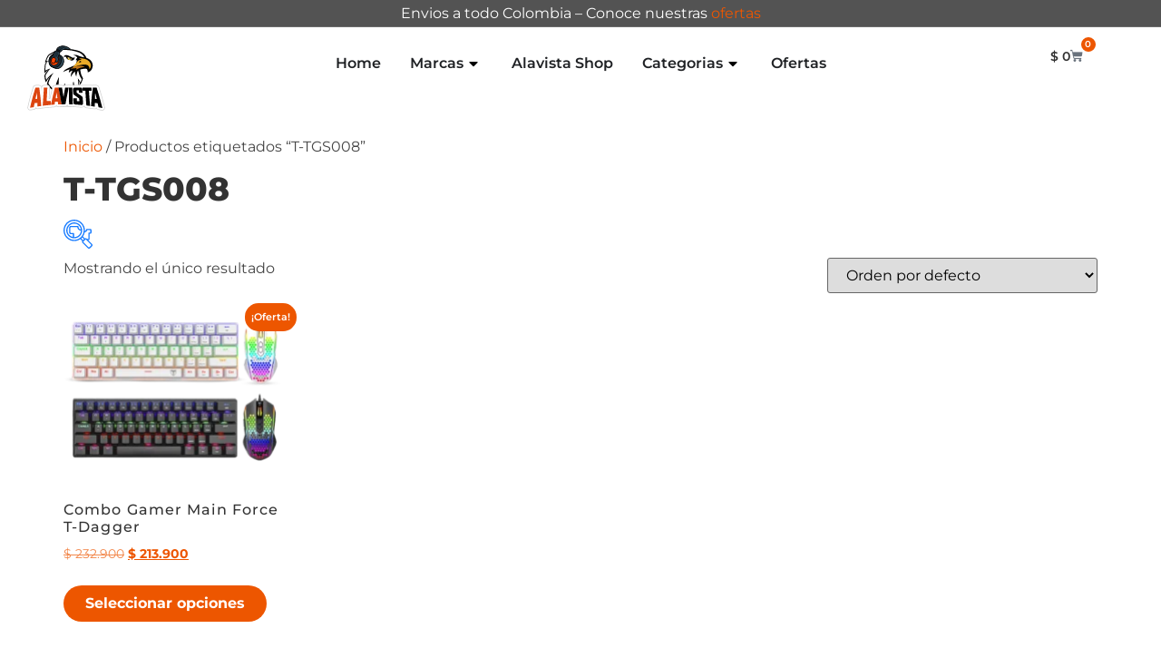

--- FILE ---
content_type: text/html; charset=UTF-8
request_url: https://alavista.co/etiqueta-producto/t-tgs008/
body_size: 75826
content:
<!doctype html>
<html lang="es-CO">
<head>
<meta name="viewport" content="width=device-width, initial-scale=1.0">
<meta charset="UTF-8">
<meta name='robots' content='index, follow, max-image-preview:large, max-snippet:-1, max-video-preview:-1' />
<meta property="og:locale" content="es_ES" />
<meta property="og:type" content="article" />
<meta property="og:title" content="T-TGS008 Archivos - Alavista.co" />
<meta property="og:url" content="https://alavista.co/etiqueta-producto/t-tgs008/" />
<meta property="og:site_name" content="Alavista.co" />
<meta name="twitter:card" content="summary_large_image" />
<meta name="generator" content="WordPress 6.9" />
<meta name="generator" content="WooCommerce 10.4.3" />
<meta name="generator" content="Site Kit by Google 1.170.0" />
<meta name="google-site-verification" content="L78vS2QUGMSWILcC0CK1p1dUKdpvTqK2LzR2FyqZQIs" />
<meta name="google-adsense-platform-account" content="ca-host-pub-2644536267352236">
<meta name="google-adsense-platform-domain" content="sitekit.withgoogle.com">
<meta name="generator" content="Elementor 3.34.1; features: additional_custom_breakpoints; settings: css_print_method-external, google_font-enabled, font_display-auto">
<meta name="msapplication-TileImage" content="https://alavista.co/wp-content/uploads/2024/11/cropped-lIsotipo-a-la-vista_5nov-270x270.png" />



<script id="bv-lazyload-images" data-cfasync="false" bv-exclude="true">var __defProp=Object.defineProperty;var __name=(target,value)=>__defProp(target,"name",{value,configurable:!0});var bv_lazyload_event_listener="load",bv_lazyload_events=["mousemove","click","keydown","wheel","touchmove","touchend"],bv_use_srcset_attr=!1,bv_style_observer,img_observer,picture_lazy_observer;bv_lazyload_event_listener=="load"?window.addEventListener("load",event=>{handle_lazyload_images()}):bv_lazyload_event_listener=="readystatechange"&&document.addEventListener("readystatechange",event=>{document.readyState==="interactive"&&handle_lazyload_images()});function add_lazyload_image_event_listeners(handle_lazyload_images2){bv_lazyload_events.forEach(function(event){document.addEventListener(event,handle_lazyload_images2,!0)})}__name(add_lazyload_image_event_listeners,"add_lazyload_image_event_listeners");function remove_lazyload_image_event_listeners(){bv_lazyload_events.forEach(function(event){document.removeEventListener(event,handle_lazyload_images,!0)})}__name(remove_lazyload_image_event_listeners,"remove_lazyload_image_event_listeners");function bv_replace_lazyloaded_image_url(element2){let src_value=element2.getAttribute("bv-data-src"),srcset_value=element2.getAttribute("bv-data-srcset"),currentSrc=element2.getAttribute("src");currentSrc&&currentSrc.startsWith("data:image/svg+xml")&&(bv_use_srcset_attr&&srcset_value&&element2.setAttribute("srcset",srcset_value),src_value&&element2.setAttribute("src",src_value))}__name(bv_replace_lazyloaded_image_url,"bv_replace_lazyloaded_image_url");function bv_replace_inline_style_image_url(element2){let bv_style_attr=element2.getAttribute("bv-data-style");if(console.log(bv_style_attr),bv_style_attr){let currentStyles=element2.getAttribute("style")||"",newStyle=currentStyles+(currentStyles?";":"")+bv_style_attr;element2.setAttribute("style",newStyle)}else console.log("BV_STYLE_ATTRIBUTE_NOT_FOUND : "+entry)}__name(bv_replace_inline_style_image_url,"bv_replace_inline_style_image_url");function handleLazyloadImages(entries){entries.map(entry2=>{entry2.isIntersecting&&(bv_replace_lazyloaded_image_url(entry2.target),img_observer.unobserve(entry2.target))})}__name(handleLazyloadImages,"handleLazyloadImages");function handleOnscreenInlineStyleImages(entries){entries.map(entry2=>{entry2.isIntersecting&&(bv_replace_inline_style_image_url(entry2.target),bv_style_observer.unobserve(entry2.target))})}__name(handleOnscreenInlineStyleImages,"handleOnscreenInlineStyleImages");function handlePictureTags(entries){entries.map(entry2=>{entry2.isIntersecting&&(bv_replace_picture_tag_url(entry2.target),picture_lazy_observer.unobserve(entry2.target))})}__name(handlePictureTags,"handlePictureTags");function bv_replace_picture_tag_url(element2){const child_elements=element2.children;for(let i=0;i<child_elements.length;i++){let child_elem=child_elements[i],_srcset=child_elem.getAttribute("bv-data-srcset"),_src=child_elem.getAttribute("bv-data-src");_srcset&&child_elem.setAttribute("srcset",_srcset),_src&&child_elem.setAttribute("src",_src),bv_replace_picture_tag_url(child_elem)}}__name(bv_replace_picture_tag_url,"bv_replace_picture_tag_url"),"IntersectionObserver"in window&&(bv_style_observer=new IntersectionObserver(handleOnscreenInlineStyleImages),img_observer=new IntersectionObserver(handleLazyloadImages),picture_lazy_observer=new IntersectionObserver(handlePictureTags));function handle_lazyload_images(){"IntersectionObserver"in window?(document.querySelectorAll(".bv-lazyload-bg-style").forEach(target_element=>{bv_style_observer.observe(target_element)}),document.querySelectorAll(".bv-lazyload-tag-img").forEach(img_element=>{img_observer.observe(img_element)}),document.querySelectorAll(".bv-lazyload-picture").forEach(picture_element=>{picture_lazy_observer.observe(picture_element)})):(document.querySelectorAll(".bv-lazyload-bg-style").forEach(target_element=>{bv_replace_inline_style_image_url(target_element)}),document.querySelectorAll(".bv-lazyload-tag-img").forEach(target_element=>{bv_replace_lazyloaded_image_url(target_element)}),document.querySelectorAll(".bv-lazyload-picture").forEach(picture_element=>{bv_replace_picture_tag_url(element)}))}__name(handle_lazyload_images,"handle_lazyload_images");
</script>

<script id="bv-dl-scripts-list" data-cfasync="false" bv-exclude="true">
var scriptAttrs = [{"attrs":{"src":"https:\/\/www.googletagmanager.com\/gtag\/js?id=G-HCF9FRJSZ3","defer":true,"data-cfasync":false,"async":false,"bv_inline_delayed":false},"bv_unique_id":"xA6MKrPS36ygB3Nuy5Iw","reference":0},{"attrs":{"defer":true,"data-cfasync":false,"bv_inline_delayed":true,"type":"text\/javascript","async":false},"bv_unique_id":"hfGSLr0JqwU86zKJPKbn","reference":1},{"attrs":{"type":"text\/javascript","defer":true,"data-cfasync":false,"bv_inline_delayed":true,"async":false},"bv_unique_id":"KwyR2kk4C1dTmlQiz2Jr","reference":2},{"attrs":{"type":"text\/javascript","defer":true,"data-cfasync":false,"bv_inline_delayed":true,"async":false},"bv_unique_id":"VWv1ORyhLMnIzHDAJmVG","reference":3},{"attrs":{"defer":true,"data-cfasync":false,"bv_inline_delayed":true,"type":"text\/javascript","async":false},"bv_unique_id":"EaLW2G3CrI1HLxzSnFS6","reference":4},{"attrs":{"defer":true,"data-cfasync":false,"bv_inline_delayed":true,"type":"text\/javascript","async":false},"bv_unique_id":"74E7H3ON3H4XF7dPMDU1","reference":5},{"attrs":{"defer":true,"data-cfasync":false,"bv_inline_delayed":true,"type":"text\/javascript","async":false},"bv_unique_id":"fan1KyFWYX3Qc3utAO8e","reference":6},{"attrs":{"defer":true,"data-cfasync":false,"bv_inline_delayed":true,"type":"text\/javascript","async":false},"bv_unique_id":"zvJ1ZPo1F5pAeaD1deHq","reference":7},{"attrs":{"defer":true,"data-cfasync":false,"bv_inline_delayed":true,"type":"text\/javascript","async":false},"bv_unique_id":"ww2NPNhl2i3Jed1FwZi8","reference":8},{"attrs":{"id":"google_gtagjs-js-consent-mode-data-layer","defer":true,"data-cfasync":false,"bv_inline_delayed":true,"type":"text\/javascript","async":false},"bv_unique_id":"KXMVsS3xXmYlvhUU0Ngi","reference":9},{"attrs":{"id":"woof-husky-js-extra","defer":true,"data-cfasync":false,"bv_inline_delayed":true,"type":"text\/javascript","async":false},"bv_unique_id":"YCXyF7wOMCnuPWTMzm74","reference":10},{"attrs":{"src":"https:\/\/alavista.co\/wp-content\/uploads\/al_opt_content\/SCRIPT\/alavista.co\/.\/wp-content\/plugins\/woocommerce-products-filter\/ext\/by_text\/assets\/js\/6963a358c6af5a7666a6c7c6\/6963a358c6af5a7666a6c7c6-9c2112781eb4d50952a6738073fd5e2f_husky.js?ver=3.3.3","id":"woof-husky-js","defer":true,"data-cfasync":false,"async":false,"bv_inline_delayed":false},"bv_unique_id":"bsHzAXNPQm7T7PedLEVN","reference":11},{"attrs":{"src":"https:\/\/alavista.co\/wp-content\/uploads\/al_opt_content\/SCRIPT\/alavista.co\/.\/wp-includes\/js\/jquery\/6963a358c6af5a7666a6c7c6\/6963a358c6af5a7666a6c7c6-16cb9084c573484b0cbcd8b282b41204_jquery.min.js?ver=3.7.1","id":"jquery-core-js","defer":true,"data-cfasync":false,"async":false,"bv_inline_delayed":false},"bv_unique_id":"04QpJPtr3IWmekjUZ3MC","reference":12},{"attrs":{"src":"https:\/\/alavista.co\/wp-content\/uploads\/al_opt_content\/SCRIPT\/alavista.co\/.\/wp-includes\/js\/jquery\/6963a358c6af5a7666a6c7c6\/6963a358c6af5a7666a6c7c6-9ffeb32e2d9efbf8f70caabded242267_jquery-migrate.min.js?ver=3.4.1","id":"jquery-migrate-js","defer":true,"data-cfasync":false,"async":false,"bv_inline_delayed":false},"bv_unique_id":"U515ysltq9UOPe0CgxQ9","reference":13},{"attrs":{"src":"https:\/\/alavista.co\/wp-content\/uploads\/al_opt_content\/SCRIPT\/alavista.co\/.\/wp-content\/plugins\/mmenu\/js\/6963a358c6af5a7666a6c7c6\/6963a358c6af5a7666a6c7c6-b7926ee21ea56db565864e9069a95056_mmenu.js?ver=8","id":"mmenu-js","defer":true,"data-cfasync":false,"async":false,"bv_inline_delayed":false},"bv_unique_id":"Vg2lmtDZFLgKj4jcsL9V","reference":14},{"attrs":{"id":"tt4b_ajax_script-js-extra","defer":true,"data-cfasync":false,"bv_inline_delayed":true,"type":"text\/javascript","async":false},"bv_unique_id":"nY7jwUbYB0k6Qg513vmy","reference":15},{"attrs":{"src":"https:\/\/alavista.co\/wp-content\/uploads\/al_opt_content\/SCRIPT\/alavista.co\/.\/wp-content\/plugins\/tiktok-for-business\/admin\/js\/6963a358c6af5a7666a6c7c6\/6963a358c6af5a7666a6c7c6-3652e21639e54b82f002d0f85313e515_ajaxSnippet.js?ver=v1","id":"tt4b_ajax_script-js","defer":true,"data-cfasync":false,"async":false,"bv_inline_delayed":false},"bv_unique_id":"VVMHwzJ40jLj5MQWPEzE","reference":16},{"attrs":{"src":"https:\/\/alavista.co\/wp-content\/uploads\/al_opt_content\/SCRIPT\/alavista.co\/.\/wp-content\/plugins\/woocommerce\/assets\/js\/jquery-blockui\/6963a358c6af5a7666a6c7c6\/6963a358c6af5a7666a6c7c6-ef56117d1bb5cc41aa6bd127a49c7640_jquery.blockUI.min.js?ver=2.7.0-wc.10.4.3","id":"wc-jquery-blockui-js","data-wp-strategy":"defer","defer":true,"data-cfasync":false,"async":false,"bv_inline_delayed":false},"bv_unique_id":"nC1SA2wv7tIxtkRYxFyr","reference":17},{"attrs":{"id":"wc-add-to-cart-js-extra","defer":true,"data-cfasync":false,"bv_inline_delayed":true,"type":"text\/javascript","async":false},"bv_unique_id":"3wxSGLcKf9Ts2Z8t9uRQ","reference":18},{"attrs":{"id":"woocommerce-js-extra","defer":true,"data-cfasync":false,"bv_inline_delayed":true,"type":"text\/javascript","async":false},"bv_unique_id":"sahGdabHpI4wBjiNfu0H","reference":21},{"attrs":{"src":"https:\/\/www.googletagmanager.com\/gtag\/js?id=G-9LPN4T4D9P","id":"google_gtagjs-js","defer":true,"data-cfasync":false,"async":false,"bv_inline_delayed":false},"bv_unique_id":"CIsXQd18TseoFcdm9w1W","reference":24},{"attrs":{"id":"google_gtagjs-js-after","defer":true,"data-cfasync":false,"bv_inline_delayed":true,"type":"text\/javascript","async":false},"bv_unique_id":"ZLaJ1yHnJH7JCZr4gNyA","reference":25},{"attrs":{"defer":true,"data-cfasync":false,"bv_inline_delayed":true,"type":"text\/javascript","async":false},"bv_unique_id":"vRK7KqZrgYVgaaJ7dhUA","reference":27},{"attrs":{"defer":true,"data-cfasync":false,"bv_inline_delayed":true,"type":"text\/javascript","async":false},"bv_unique_id":"bLFsbbvbXF8LVqOBRxFZ","reference":29},{"attrs":{"type":"text\/javascript","defer":true,"data-cfasync":false,"bv_inline_delayed":true,"async":false},"bv_unique_id":"Wy7fT3vftSMPO3zjMQTy","reference":30},{"attrs":{"type":"text\/javascript","defer":true,"data-cfasync":false,"bv_inline_delayed":true,"async":false},"bv_unique_id":"9zBjCQuIYhpkTPwDvDji","reference":31},{"attrs":{"src":"https:\/\/pagead2.googlesyndication.com\/pagead\/js\/adsbygoogle.js?client=ca-pub-6696062395695131&host=ca-host-pub-2644536267352236","crossorigin":"anonymous","defer":true,"data-cfasync":false,"async":false,"bv_inline_delayed":false},"bv_unique_id":"QDn8VbqTjbSQNN0Qx961","reference":32},{"attrs":{"src":"https:\/\/www.googletagmanager.com\/gtag\/js?id=AW-1002217087","defer":true,"data-cfasync":false,"async":false,"bv_inline_delayed":false},"bv_unique_id":"sk2Z2i2iumII9hPA7IcZ","reference":33},{"attrs":{"defer":true,"data-cfasync":false,"bv_inline_delayed":true,"type":"text\/javascript","async":false},"bv_unique_id":"LJ8P1RjfX3W290nKZhcf","reference":34},{"attrs":{"defer":true,"data-cfasync":false,"bv_inline_delayed":true,"type":"text\/javascript","async":false},"bv_unique_id":"iHyR8mUpHKKkMiZKUVOO","reference":35},{"attrs":{"defer":true,"data-cfasync":false,"bv_inline_delayed":true,"type":"text\/javascript","async":false},"bv_unique_id":"AyGwQolkjRWtQVBYsAGG","reference":36},{"attrs":{"defer":true,"data-cfasync":false,"bv_inline_delayed":true,"type":"text\/javascript","async":false},"bv_unique_id":"aRw6e4heeSgCrcmhOUDv","reference":37},{"attrs":{"id":"mcjs","defer":true,"data-cfasync":false,"bv_inline_delayed":true,"type":"text\/javascript","async":false},"bv_unique_id":"JhHRxz2D1xdZXq5mF5hx","reference":38},{"attrs":{"defer":true,"data-cfasync":false,"bv_inline_delayed":true,"type":"text\/javascript","async":false},"bv_unique_id":"xDxdQqnF2zcyfBAecxgk","reference":39},{"attrs":{"defer":true,"data-cfasync":false,"bv_inline_delayed":true,"type":"text\/javascript","async":false},"bv_unique_id":"IHikyBkYpc3tD2h9j1rO","reference":40},{"attrs":{"id":"jetpack-portfolio-theme-supports-js-after","defer":true,"data-cfasync":false,"bv_inline_delayed":true,"type":"text\/javascript","async":false},"bv_unique_id":"8Eo2mvpXpwB4AyhmTF4n","reference":41},{"attrs":{"id":"jetpack-testimonial-theme-supports-js-after","defer":true,"data-cfasync":false,"bv_inline_delayed":true,"type":"text\/javascript","async":false},"bv_unique_id":"cPFDExbI5fhguGX5OhuC","reference":42},{"attrs":{"id":"buttonizer_frontend_javascript-js-extra","defer":true,"data-cfasync":false,"bv_inline_delayed":true,"type":"text\/javascript","async":false},"bv_unique_id":"7ulwtiSLzXAQb77fX2kE","reference":43},{"attrs":{"src":"https:\/\/alavista.co\/wp-content\/uploads\/al_opt_content\/SCRIPT\/alavista.co\/.\/wp-content\/plugins\/buttonizer-multifunctional-button\/assets\/legacy\/6963a358c6af5a7666a6c7c6\/6963a358c6af5a7666a6c7c6-bf58c036e9b21e4d1cdbbd35ae056354_frontend.min.js?v=2bf00396b0c1ac7592c6916e5b67b30d&ver=6.9","id":"buttonizer_frontend_javascript-js","defer":true,"data-cfasync":false,"async":false,"bv_inline_delayed":false},"bv_unique_id":"Rf2m1fXcmV5DgqdktKvS","reference":44},{"attrs":{"id":"widget-addi-js-extra","defer":true,"data-cfasync":false,"bv_inline_delayed":true,"type":"text\/javascript","async":false},"bv_unique_id":"FUfqjQVFF4aSsv6RA6wG","reference":45},{"attrs":{"src":"https:\/\/s3.amazonaws.com\/statics.addi.com\/woocommerce\/woocommerce-widget-wrapper-new.bundle.min.js","id":"widget-addi-js","data-ally-slug":"alavista-ecommerce","data-name":"wooAddiHomeBanner","data-show-banner":"true","data-banner-element-reference":".addibanner","data-banner-id":"banner_03","defer":true,"data-cfasync":false,"async":false,"bv_inline_delayed":false},"bv_unique_id":"YKwwWmSM0r1B4jiQGplT","reference":46},{"attrs":{"id":"frontend-functions-js-extra","defer":true,"data-cfasync":false,"bv_inline_delayed":true,"type":"text\/javascript","async":false},"bv_unique_id":"64WEA4JGOYb8tMA8EPed","reference":47},{"attrs":{"src":"https:\/\/alavista.co\/wp-content\/uploads\/al_opt_content\/SCRIPT\/alavista.co\/.\/wp-content\/plugins\/buy-now-pay-later-addi\/js\/6963a358c6af5a7666a6c7c6\/6963a358c6af5a7666a6c7c6-da512b9a6634c90308fe473ea9a446f5_frontend-functions.js","id":"frontend-functions-js","defer":true,"data-cfasync":false,"async":false,"bv_inline_delayed":false},"bv_unique_id":"IwUV9aY7VnMIc4CuhoPB","reference":48},{"attrs":{"src":"https:\/\/unpkg.com\/micromodal\/dist\/micromodal.min.js","id":"ttt_pnwc_micromodal-js","defer":true,"data-cfasync":false,"async":false,"bv_inline_delayed":false},"bv_unique_id":"t3XiILWOeXDF0UbNGfOq","reference":49},{"attrs":{"id":"ttt-pnwc-js-before","defer":true,"data-cfasync":false,"bv_inline_delayed":true,"type":"text\/javascript","async":false},"bv_unique_id":"C0l9C0wSqUuY7n5SiAg1","reference":50},{"attrs":{"src":"https:\/\/alavista.co\/wp-content\/uploads\/al_opt_content\/SCRIPT\/alavista.co\/.\/wp-content\/plugins\/popup-notices-for-woocommerce\/assets\/js\/6963a358c6af5a7666a6c7c6\/6963a358c6af5a7666a6c7c6-54815dd94a98e1c37e4fa6877dc411d4_pnwc-frontend.min.js?ver=251008-144843","id":"ttt-pnwc-js","defer":true,"data-cfasync":false,"async":false,"bv_inline_delayed":false},"bv_unique_id":"jWAIQNzwBnZj3GPbXR8f","reference":51},{"attrs":{"id":"ea11y-widget-js-extra","defer":true,"data-cfasync":false,"bv_inline_delayed":true,"type":"text\/javascript","async":false},"bv_unique_id":"RfQL1Xh6ZK4YWtrYVef8","reference":52},{"attrs":{"src":"https:\/\/cdn.elementor.com\/a11y\/widget.js?api_key=ea11y-992eb045-860a-4eb6-a410-19427db6ab35&ver=3.9.1","id":"ea11y-widget-js","referrerpolicy":"origin","defer":true,"data-cfasync":false,"async":false,"referrerPolicy":"origin","bv_inline_delayed":false},"bv_unique_id":"bBVAr2pZxwVWb7IflwIR","reference":53},{"attrs":{"src":"https:\/\/alavista.co\/wp-content\/uploads\/al_opt_content\/SCRIPT\/alavista.co\/.\/wp-includes\/js\/6963a358c6af5a7666a6c7c6\/6963a358c6af5a7666a6c7c6-dadb3f410026822807858737cbc7b64c_underscore.min.js?ver=1.13.7","id":"underscore-js","defer":true,"data-cfasync":false,"async":false,"bv_inline_delayed":false},"bv_unique_id":"KFZAKakHWauRwgn4htey","reference":54},{"attrs":{"id":"wp-util-js-extra","defer":true,"data-cfasync":false,"bv_inline_delayed":true,"type":"text\/javascript","async":false},"bv_unique_id":"DiJPcQrwHnzL88POMVVG","reference":55},{"attrs":{"src":"https:\/\/alavista.co\/wp-content\/uploads\/al_opt_content\/SCRIPT\/alavista.co\/.\/wp-includes\/js\/6963a358c6af5a7666a6c7c6\/6963a358c6af5a7666a6c7c6-19d386c9004e54941c1cc61d357efa5d_wp-util.min.js?ver=6.9","id":"wp-util-js","defer":true,"data-cfasync":false,"async":false,"bv_inline_delayed":false},"bv_unique_id":"OjExN0aYKSX19pEeJp8K","reference":56},{"attrs":{"id":"wp-api-request-js-extra","defer":true,"data-cfasync":false,"bv_inline_delayed":true,"type":"text\/javascript","async":false},"bv_unique_id":"vUzU9RWYdCiymdiZuEpt","reference":57},{"attrs":{"src":"https:\/\/alavista.co\/wp-content\/uploads\/al_opt_content\/SCRIPT\/alavista.co\/.\/wp-includes\/js\/6963a358c6af5a7666a6c7c6\/6963a358c6af5a7666a6c7c6-e40e89bb5b27a17c222921c3b422fb70_api-request.min.js?ver=6.9","id":"wp-api-request-js","defer":true,"data-cfasync":false,"async":false,"bv_inline_delayed":false},"bv_unique_id":"y7MQFYm9NV4YtBOC3IgG","reference":58},{"attrs":{"src":"https:\/\/alavista.co\/wp-content\/uploads\/al_opt_content\/SCRIPT\/alavista.co\/.\/wp-includes\/js\/dist\/6963a358c6af5a7666a6c7c6\/6963a358c6af5a7666a6c7c6-90e932bd9e62583fc494c00498cfe7f5_hooks.min.js?ver=dd5603f07f9220ed27f1","id":"wp-hooks-js","defer":true,"data-cfasync":false,"async":false,"bv_inline_delayed":false},"bv_unique_id":"Qb4sqnSH4F9cysx0hKFm","reference":59},{"attrs":{"src":"https:\/\/alavista.co\/wp-content\/uploads\/al_opt_content\/SCRIPT\/alavista.co\/.\/wp-includes\/js\/dist\/6963a358c6af5a7666a6c7c6\/6963a358c6af5a7666a6c7c6-3a5838d1182eb0b11f5a58bfe26e2529_i18n.min.js?ver=c26c3dc7bed366793375","id":"wp-i18n-js","defer":true,"data-cfasync":false,"async":false,"bv_inline_delayed":false},"bv_unique_id":"nnldMYb7ZQNkcXTPg9ey","reference":60},{"attrs":{"id":"wp-i18n-js-after","defer":true,"data-cfasync":false,"bv_inline_delayed":true,"type":"text\/javascript","async":false},"bv_unique_id":"QDcs4YAliH2Zvum5uyIV","reference":61},{"attrs":{"src":"https:\/\/alavista.co\/wp-content\/uploads\/al_opt_content\/SCRIPT\/alavista.co\/.\/wp-includes\/js\/dist\/6963a358c6af5a7666a6c7c6\/6963a358c6af5a7666a6c7c6-ffe8bdb3ec54f993c7e9baee9d1ed9a3_url.min.js?ver=9e178c9516d1222dc834","id":"wp-url-js","defer":true,"data-cfasync":false,"async":false,"bv_inline_delayed":false},"bv_unique_id":"jAyY4xo1YdJk6dF3WRIN","reference":62},{"attrs":{"id":"wp-api-fetch-js-translations","defer":true,"data-cfasync":false,"bv_inline_delayed":true,"type":"text\/javascript","async":false},"bv_unique_id":"ioHzYUULDHBD0YcgGegW","reference":63},{"attrs":{"src":"https:\/\/alavista.co\/wp-content\/uploads\/al_opt_content\/SCRIPT\/alavista.co\/.\/wp-includes\/js\/dist\/6963a358c6af5a7666a6c7c6\/6963a358c6af5a7666a6c7c6-11287ad1edffec6fd95526dfcdb9f723_api-fetch.min.js?ver=3a4d9af2b423048b0dee","id":"wp-api-fetch-js","defer":true,"data-cfasync":false,"async":false,"bv_inline_delayed":false},"bv_unique_id":"vLSIQLW4hsQplFTlBOoP","reference":64},{"attrs":{"id":"wp-api-fetch-js-after","defer":true,"data-cfasync":false,"bv_inline_delayed":true,"type":"text\/javascript","async":false},"bv_unique_id":"Lnkg23v7qrkN23I5YKXz","reference":65},{"attrs":{"src":"https:\/\/alavista.co\/wp-content\/uploads\/al_opt_content\/SCRIPT\/alavista.co\/.\/wp-includes\/js\/dist\/vendor\/6963a358c6af5a7666a6c7c6\/6963a358c6af5a7666a6c7c6-291fa442589607e5f12eed1f9d250511_wp-polyfill.min.js?ver=3.15.0","id":"wp-polyfill-js","defer":true,"data-cfasync":false,"async":false,"bv_inline_delayed":false},"bv_unique_id":"9QHXkJdPWJQA0STruzTk","reference":66},{"attrs":{"id":"woo-variation-swatches-js-extra","defer":true,"data-cfasync":false,"bv_inline_delayed":true,"type":"text\/javascript","async":false},"bv_unique_id":"s4STxAaOmStP5Jpb9kJ1","reference":67},{"attrs":{"src":"https:\/\/alavista.co\/wp-content\/uploads\/al_opt_content\/SCRIPT\/alavista.co\/.\/wp-content\/plugins\/woo-variation-swatches\/assets\/js\/6963a358c6af5a7666a6c7c6\/6963a358c6af5a7666a6c7c6-7c9202d61cc00180acee3ce0c63a949b_frontend.min.js?ver=1762870281","id":"woo-variation-swatches-js","defer":true,"data-cfasync":false,"async":false,"bv_inline_delayed":false},"bv_unique_id":"nc6kDUsCRT9pWYFNVBVd","reference":68},{"attrs":{"id":"mailchimp-woocommerce-js-extra","defer":true,"data-cfasync":false,"bv_inline_delayed":true,"type":"text\/javascript","async":false},"bv_unique_id":"Za1ChV6wlGPR8lSWKyNc","reference":69},{"attrs":{"src":"https:\/\/alavista.co\/wp-content\/uploads\/al_opt_content\/SCRIPT\/alavista.co\/.\/wp-content\/plugins\/mailchimp-for-woocommerce\/public\/js\/6963a358c6af5a7666a6c7c6\/6963a358c6af5a7666a6c7c6-cf2c2c62b348d5fa98d6406ec564b038_mailchimp-woocommerce-public.min.js?ver=5.5.1.07","id":"mailchimp-woocommerce-js","defer":true,"data-cfasync":false,"async":false,"bv_inline_delayed":false},"bv_unique_id":"4BZlU613Whr3hQVSTa3K","reference":70},{"attrs":{"src":"https:\/\/alavista.co\/wp-content\/uploads\/al_opt_content\/SCRIPT\/alavista.co\/.\/wp-content\/themes\/hello-elementor\/assets\/js\/6963a358c6af5a7666a6c7c6\/6963a358c6af5a7666a6c7c6-1d18b2ccd0ac9b96603ea918df33ae9f_hello-frontend.js?ver=3.4.5","id":"hello-theme-frontend-js","defer":true,"data-cfasync":false,"async":false,"bv_inline_delayed":false},"bv_unique_id":"3gQbxu2jcSTo3zg39DLe","reference":71},{"attrs":{"src":"https:\/\/alavista.co\/wp-content\/uploads\/al_opt_content\/SCRIPT\/alavista.co\/.\/wp-content\/plugins\/google-site-kit\/dist\/assets\/js\/6963a358c6af5a7666a6c7c6\/6963a358c6af5a7666a6c7c6-477a6845df57793e8c2881b47bcca64e_googlesitekit-consent-mode-bc2e26cfa69fcd4a8261.js","id":"googlesitekit-consent-mode-js","defer":true,"data-cfasync":false,"async":false,"bv_inline_delayed":false},"bv_unique_id":"X3cBEmoDfieniIxsO9BB","reference":73},{"attrs":{"src":"https:\/\/alavista.co\/wp-content\/uploads\/al_opt_content\/SCRIPT\/alavista.co\/.\/wp-content\/plugins\/elementor\/assets\/js\/6963a358c6af5a7666a6c7c6\/6963a358c6af5a7666a6c7c6-8677d8dfcc987f7d42b832b5ec35587d_webpack.runtime.min.js?ver=3.34.1","id":"elementor-webpack-runtime-js","defer":true,"data-cfasync":false,"async":false,"bv_inline_delayed":false},"bv_unique_id":"Ts6dduSUZoJdNr2Fz0Fe","reference":74},{"attrs":{"src":"https:\/\/alavista.co\/wp-content\/uploads\/al_opt_content\/SCRIPT\/alavista.co\/.\/wp-content\/plugins\/elementor\/assets\/js\/6963a358c6af5a7666a6c7c6\/6963a358c6af5a7666a6c7c6-1d697c830fda7e947b4efb6e83162396_frontend-modules.min.js?ver=3.34.1","id":"elementor-frontend-modules-js","defer":true,"data-cfasync":false,"async":false,"bv_inline_delayed":false},"bv_unique_id":"yh7OXTsITPN7bJQKiavg","reference":75},{"attrs":{"src":"https:\/\/alavista.co\/wp-content\/uploads\/al_opt_content\/SCRIPT\/alavista.co\/.\/wp-includes\/js\/jquery\/ui\/6963a358c6af5a7666a6c7c6\/6963a358c6af5a7666a6c7c6-da215ae12b95b3aeeb2047667016c7f8_core.min.js?ver=1.13.3","id":"jquery-ui-core-js","defer":true,"data-cfasync":false,"async":false,"bv_inline_delayed":false},"bv_unique_id":"T7KU9Wy8hdJVXIZkOfSH","reference":76},{"attrs":{"id":"elementor-frontend-js-before","defer":true,"data-cfasync":false,"bv_inline_delayed":true,"type":"text\/javascript","async":false},"bv_unique_id":"BCAr6incxeukzftHirVi","reference":77},{"attrs":{"src":"https:\/\/alavista.co\/wp-content\/uploads\/al_opt_content\/SCRIPT\/alavista.co\/.\/wp-content\/plugins\/elementor\/assets\/js\/6963a358c6af5a7666a6c7c6\/6963a358c6af5a7666a6c7c6-ceb183b138eac316a5cb0741ec23696a_frontend.min.js?ver=3.34.1","id":"elementor-frontend-js","defer":true,"data-cfasync":false,"async":false,"bv_inline_delayed":false},"bv_unique_id":"TLc51wGa0vG1hRHNGENM","reference":78},{"attrs":{"src":"https:\/\/alavista.co\/wp-content\/uploads\/al_opt_content\/SCRIPT\/alavista.co\/.\/wp-content\/plugins\/pro-elements\/assets\/lib\/smartmenus\/6963a358c6af5a7666a6c7c6\/6963a358c6af5a7666a6c7c6-9e7c898d1649315173db5d2d8730fb75_jquery.smartmenus.min.js?ver=1.2.1","id":"smartmenus-js","defer":true,"data-cfasync":false,"async":false,"bv_inline_delayed":false},"bv_unique_id":"g1RiPKp5yvg9TWPBXhZA","reference":79},{"attrs":{"src":"https:\/\/alavista.co\/wp-content\/uploads\/al_opt_content\/SCRIPT\/alavista.co\/.\/wp-content\/plugins\/elementor\/assets\/lib\/swiper\/v8\/6963a358c6af5a7666a6c7c6\/6963a358c6af5a7666a6c7c6-83e9b29f0086bba50d653f1cb8dedc3c_swiper.min.js?ver=8.4.5","id":"swiper-js","defer":true,"data-cfasync":false,"async":false,"bv_inline_delayed":false},"bv_unique_id":"c0KoykCVmYTjrKaO7QtW","reference":80},{"attrs":{"src":"https:\/\/alavista.co\/wp-content\/uploads\/al_opt_content\/SCRIPT\/alavista.co\/.\/wp-content\/plugins\/super-socializer\/js\/front\/social_login\/6963a358c6af5a7666a6c7c6\/6963a358c6af5a7666a6c7c6-0e74f3b1ec0fadba05a815aba98f7490_general.js?ver=7.14.5","id":"the_champ_ss_general_scripts-js","defer":true,"data-cfasync":false,"async":false,"bv_inline_delayed":false},"bv_unique_id":"fdWn12xABGAj1YNxRPIc","reference":81},{"attrs":{"src":"https:\/\/alavista.co\/wp-content\/uploads\/al_opt_content\/SCRIPT\/alavista.co\/.\/wp-content\/plugins\/super-socializer\/js\/front\/social_login\/6963a358c6af5a7666a6c7c6\/6963a358c6af5a7666a6c7c6-e19db23199f4f355538db9fa204efcfc_common.js?ver=7.14.5","id":"the_champ_sl_common-js","defer":true,"data-cfasync":false,"async":false,"bv_inline_delayed":false},"bv_unique_id":"06ZchsVj4jslSbhf2OHr","reference":82},{"attrs":{"id":"thickbox-js-extra","defer":true,"data-cfasync":false,"bv_inline_delayed":true,"type":"text\/javascript","async":false},"bv_unique_id":"Bhb0inIEQP9GBuQP06M2","reference":83},{"attrs":{"src":"https:\/\/alavista.co\/wp-content\/uploads\/al_opt_content\/SCRIPT\/alavista.co\/.\/wp-includes\/js\/thickbox\/6963a358c6af5a7666a6c7c6\/6963a358c6af5a7666a6c7c6-35284f99181981725bb95fd8a8242f9f_thickbox.js?ver=3.1-20121105","id":"thickbox-js","defer":true,"data-cfasync":false,"async":false,"bv_inline_delayed":false},"bv_unique_id":"hGQDFjsiRoWiLmeEGWu6","reference":84},{"attrs":{"src":"https:\/\/alavista.co\/wp-content\/uploads\/al_opt_content\/SCRIPT\/alavista.co\/.\/wp-content\/plugins\/super-socializer\/js\/front\/facebook\/6963a358c6af5a7666a6c7c6\/6963a358c6af5a7666a6c7c6-e035aa10f4ed0a779e446fa7b3cf5076_sdk.js?ver=7.14.5","id":"the_champ_fb_sdk-js","defer":true,"data-cfasync":false,"async":false,"bv_inline_delayed":false},"bv_unique_id":"RqcYY4VkUpwGUGx4vrVG","reference":85},{"attrs":{"src":"https:\/\/alavista.co\/wp-content\/uploads\/al_opt_content\/SCRIPT\/alavista.co\/.\/wp-content\/plugins\/woocommerce\/assets\/js\/sourcebuster\/6963a358c6af5a7666a6c7c6\/6963a358c6af5a7666a6c7c6-fc06080ebf979384eaf92a5f1cd7a50b_sourcebuster.min.js?ver=10.4.3","id":"sourcebuster-js-js","defer":true,"data-cfasync":false,"async":false,"bv_inline_delayed":false},"bv_unique_id":"d1jKQ9Jn9GFEWeuHoR2X","reference":86},{"attrs":{"id":"wc-order-attribution-js-extra","defer":true,"data-cfasync":false,"bv_inline_delayed":true,"type":"text\/javascript","async":false},"bv_unique_id":"5uQyM14SEOwxPtAXeDwS","reference":87},{"attrs":{"src":"https:\/\/alavista.co\/wp-content\/uploads\/al_opt_content\/SCRIPT\/alavista.co\/.\/wp-content\/plugins\/woocommerce\/assets\/js\/frontend\/6963a358c6af5a7666a6c7c6\/6963a358c6af5a7666a6c7c6-d834f2ad78a2268d6497e08749df5e1a_order-attribution.min.js?ver=10.4.3","id":"wc-order-attribution-js","defer":true,"data-cfasync":false,"async":false,"bv_inline_delayed":false},"bv_unique_id":"UCqE1QPS3mkMwcnHCtbN","reference":88},{"attrs":{"src":"https:\/\/capi-automation.s3.us-east-2.amazonaws.com\/public\/client_js\/capiParamBuilder\/clientParamBuilder.bundle.js","id":"facebook-capi-param-builder-js","defer":true,"data-cfasync":false,"async":false,"bv_inline_delayed":false},"bv_unique_id":"KCPUbEyj0aLZz6duwsYt","reference":89},{"attrs":{"id":"facebook-capi-param-builder-js-after","defer":true,"data-cfasync":false,"bv_inline_delayed":true,"type":"text\/javascript","async":false},"bv_unique_id":"lIrTCF6Pf9H2LaPjxTUI","reference":90},{"attrs":{"id":"jetpack-stats-js-before","defer":true,"data-cfasync":false,"async":false,"bv_inline_delayed":true},"bv_unique_id":"Q9Xgbe6jaP7hC2iHMPfs","reference":91},{"attrs":{"id":"tiktok-pixel-tracking-handle-header-js-after","defer":true,"data-cfasync":false,"bv_inline_delayed":true,"type":"text\/javascript","async":false},"bv_unique_id":"zoygCwFQbyqwG8uWun7Q","reference":93},{"attrs":{"id":"tiktok-tracking-handle-header-js-after","defer":true,"data-cfasync":false,"bv_inline_delayed":true,"type":"text\/javascript","async":false},"bv_unique_id":"r1hlTtYpyVMmSSfGzZ9S","reference":94},{"attrs":{"src":"https:\/\/alavista.co\/wp-content\/uploads\/al_opt_content\/SCRIPT\/alavista.co\/.\/wp-content\/plugins\/woocommerce-products-filter\/js\/ion.range-slider\/js\/6963a358c6af5a7666a6c7c6\/6963a358c6af5a7666a6c7c6-b5c1f83e8e2c9fad4a9c7a7e8c34b2fa_ion.rangeSlider.min.js?ver=3.3.3","id":"ion.range-slider-js","defer":true,"data-cfasync":false,"async":false,"bv_inline_delayed":false},"bv_unique_id":"gAYoC51TNshlOcSyFtXH","reference":95},{"attrs":{"src":"https:\/\/alavista.co\/wp-content\/uploads\/al_opt_content\/SCRIPT\/alavista.co\/.\/wp-content\/plugins\/woocommerce-products-filter\/js\/tooltip\/js\/6963a358c6af5a7666a6c7c6\/6963a358c6af5a7666a6c7c6-fc1812c205c79cc9dbb4b9e8d4335226_tooltipster.bundle.min.js?ver=3.3.3","id":"woof_tooltip-js-js","defer":true,"data-cfasync":false,"async":false,"bv_inline_delayed":false},"bv_unique_id":"5SE2XaGOCULpYwffqau7","reference":96},{"attrs":{"src":"https:\/\/alavista.co\/wp-content\/uploads\/al_opt_content\/SCRIPT\/alavista.co\/.\/wp-content\/plugins\/woocommerce-products-filter\/js\/icheck\/6963a358c6af5a7666a6c7c6\/6963a358c6af5a7666a6c7c6-06cfe405e05a5bf22c96afc2178538af_icheck.min.js?ver=3.3.3","id":"icheck-jquery-js","defer":true,"data-cfasync":false,"async":false,"bv_inline_delayed":false},"bv_unique_id":"EwA7eCyVp5ZIfgslWu3K","reference":97},{"attrs":{"id":"woof_front-js-extra","defer":true,"data-cfasync":false,"bv_inline_delayed":true,"type":"text\/javascript","async":false},"bv_unique_id":"yHjv0TczFKQcTvjL6X3x","reference":98},{"attrs":{"id":"woof_front-js-before","defer":true,"data-cfasync":false,"bv_inline_delayed":true,"type":"text\/javascript","async":false},"bv_unique_id":"IMuxq4Wm2m6fMmKmwxUu","reference":99},{"attrs":{"src":"https:\/\/alavista.co\/wp-content\/uploads\/al_opt_content\/SCRIPT\/alavista.co\/.\/wp-content\/plugins\/woocommerce-products-filter\/js\/6963a358c6af5a7666a6c7c6\/6963a358c6af5a7666a6c7c6-a51cc5a43f2d77c0099bb6de50c21aed_front.js?ver=3.3.3","id":"woof_front-js","defer":true,"data-cfasync":false,"async":false,"bv_inline_delayed":false},"bv_unique_id":"KEmStE1yRRvSax2FNw94","reference":100},{"attrs":{"src":"https:\/\/alavista.co\/wp-content\/uploads\/al_opt_content\/SCRIPT\/alavista.co\/.\/wp-content\/plugins\/woocommerce-products-filter\/js\/html_types\/6963a358c6af5a7666a6c7c6\/6963a358c6af5a7666a6c7c6-a5b2995d05355af729cde2b6b0fbdfab_radio.js?ver=3.3.3","id":"woof_radio_html_items-js","defer":true,"data-cfasync":false,"async":false,"bv_inline_delayed":false},"bv_unique_id":"o09FDtpTYna9fIfzd936","reference":101},{"attrs":{"src":"https:\/\/alavista.co\/wp-content\/uploads\/al_opt_content\/SCRIPT\/alavista.co\/.\/wp-content\/plugins\/woocommerce-products-filter\/js\/html_types\/6963a358c6af5a7666a6c7c6\/6963a358c6af5a7666a6c7c6-8cc181f37046f312943031f76fddf6f5_checkbox.js?ver=3.3.3","id":"woof_checkbox_html_items-js","defer":true,"data-cfasync":false,"async":false,"bv_inline_delayed":false},"bv_unique_id":"h34JXdfHuIekw4cKxf6G","reference":102},{"attrs":{"src":"https:\/\/alavista.co\/wp-content\/uploads\/al_opt_content\/SCRIPT\/alavista.co\/.\/wp-content\/plugins\/woocommerce-products-filter\/js\/html_types\/6963a358c6af5a7666a6c7c6\/6963a358c6af5a7666a6c7c6-ac759e0cc91b5a81999c481ab8ec7c71_select.js?ver=3.3.3","id":"woof_select_html_items-js","defer":true,"data-cfasync":false,"async":false,"bv_inline_delayed":false},"bv_unique_id":"4QNcwQBwe2jz5snchGzY","reference":103},{"attrs":{"src":"https:\/\/alavista.co\/wp-content\/uploads\/al_opt_content\/SCRIPT\/alavista.co\/.\/wp-content\/plugins\/woocommerce-products-filter\/js\/html_types\/6963a358c6af5a7666a6c7c6\/6963a358c6af5a7666a6c7c6-90bff8b5e70854d873e53e3337349d96_mselect.js?ver=3.3.3","id":"woof_mselect_html_items-js","defer":true,"data-cfasync":false,"async":false,"bv_inline_delayed":false},"bv_unique_id":"59yE9JmSkeOP1VoysDLC","reference":104},{"attrs":{"src":"https:\/\/alavista.co\/wp-content\/uploads\/al_opt_content\/SCRIPT\/alavista.co\/.\/wp-content\/plugins\/woocommerce-products-filter\/ext\/by_featured\/js\/6963a358c6af5a7666a6c7c6\/6963a358c6af5a7666a6c7c6-0b3f95a864bcf6a1f4215d5405cb252c_by_featured.js?ver=3.3.3","id":"woof_by_featured_html_items-js","defer":true,"data-cfasync":false,"async":false,"bv_inline_delayed":false},"bv_unique_id":"fabFeSN8rUzOuRv1i2mY","reference":105},{"attrs":{"src":"https:\/\/alavista.co\/wp-content\/uploads\/al_opt_content\/SCRIPT\/alavista.co\/.\/wp-content\/plugins\/woocommerce-products-filter\/ext\/by_onsales\/js\/6963a358c6af5a7666a6c7c6\/6963a358c6af5a7666a6c7c6-3219a7c45a7abfad78fc27ae4c761e85_by_onsales.js?ver=3.3.3","id":"woof_by_onsales_html_items-js","defer":true,"data-cfasync":false,"async":false,"bv_inline_delayed":false},"bv_unique_id":"NPDfE8RTeYkwhxW0DnE7","reference":106},{"attrs":{"src":"https:\/\/alavista.co\/wp-content\/uploads\/al_opt_content\/SCRIPT\/alavista.co\/.\/wp-content\/plugins\/woocommerce-products-filter\/ext\/by_text\/assets\/js\/6963a358c6af5a7666a6c7c6\/6963a358c6af5a7666a6c7c6-76dea750c0660bbc6b06d2786fba8147_front.js?ver=3.3.3","id":"woof_by_text_html_items-js","defer":true,"data-cfasync":false,"async":false,"bv_inline_delayed":false},"bv_unique_id":"5wUnnixCqGvKHYmC9RXW","reference":107},{"attrs":{"src":"https:\/\/alavista.co\/wp-content\/uploads\/al_opt_content\/SCRIPT\/alavista.co\/.\/wp-content\/plugins\/woocommerce-products-filter\/ext\/color\/js\/html_types\/6963a358c6af5a7666a6c7c6\/6963a358c6af5a7666a6c7c6-b2de6b41987ca830d4a394a21e0fe6dc_color.js?ver=3.3.3","id":"woof_color_html_items-js","defer":true,"data-cfasync":false,"async":false,"bv_inline_delayed":false},"bv_unique_id":"5hOJYiTWeVjD5FwcNfFI","reference":108},{"attrs":{"src":"https:\/\/alavista.co\/wp-content\/uploads\/al_opt_content\/SCRIPT\/alavista.co\/.\/wp-content\/plugins\/woocommerce-products-filter\/ext\/image\/js\/html_types\/6963a358c6af5a7666a6c7c6\/6963a358c6af5a7666a6c7c6-7765d912b815d023405044d5a67932c7_image.js?ver=3.3.3","id":"woof_image_html_items-js","defer":true,"data-cfasync":false,"async":false,"bv_inline_delayed":false},"bv_unique_id":"tscVsyyrydSlncm30Sd1","reference":109},{"attrs":{"src":"https:\/\/alavista.co\/wp-content\/uploads\/al_opt_content\/SCRIPT\/alavista.co\/.\/wp-content\/plugins\/woocommerce-products-filter\/ext\/label\/js\/html_types\/6963a358c6af5a7666a6c7c6\/6963a358c6af5a7666a6c7c6-2dc80b6309b74087ccb664826a61bfb0_label.js?ver=3.3.3","id":"woof_label_html_items-js","defer":true,"data-cfasync":false,"async":false,"bv_inline_delayed":false},"bv_unique_id":"jzoO6tE0YDrEQAIRnVUt","reference":110},{"attrs":{"src":"https:\/\/alavista.co\/wp-content\/uploads\/al_opt_content\/SCRIPT\/alavista.co\/.\/wp-content\/plugins\/woocommerce-products-filter\/ext\/select_hierarchy\/js\/html_types\/6963a358c6af5a7666a6c7c6\/6963a358c6af5a7666a6c7c6-c5f80458eadd1e6a5d8f19f3d8ad5c6c_select_hierarchy.js?ver=3.3.3","id":"woof_select_hierarchy_html_items-js","defer":true,"data-cfasync":false,"async":false,"bv_inline_delayed":false},"bv_unique_id":"gE0GmjbdJA9wDCDAQb8Y","reference":111},{"attrs":{"src":"https:\/\/alavista.co\/wp-content\/uploads\/al_opt_content\/SCRIPT\/alavista.co\/.\/wp-content\/plugins\/woocommerce-products-filter\/ext\/slider\/js\/html_types\/6963a358c6af5a7666a6c7c6\/6963a358c6af5a7666a6c7c6-5b2f6da440ba208eecc15960e70d0b94_slider.js?ver=3.3.3","id":"woof_slider_html_items-js","defer":true,"data-cfasync":false,"async":false,"bv_inline_delayed":false},"bv_unique_id":"HMVxlkOplVJG0Tlc6DR7","reference":112},{"attrs":{"src":"https:\/\/alavista.co\/wp-content\/uploads\/al_opt_content\/SCRIPT\/alavista.co\/.\/wp-content\/plugins\/woocommerce-products-filter\/ext\/smart_designer\/js\/6963a358c6af5a7666a6c7c6\/6963a358c6af5a7666a6c7c6-9c170a03495e57205e71f96c102f7f28_front.js?ver=3.3.3","id":"woof_sd_html_items-js","defer":true,"data-cfasync":false,"async":false,"bv_inline_delayed":false},"bv_unique_id":"ReTwlWaa2eFOC5Jfqgpj","reference":113},{"attrs":{"src":"https:\/\/alavista.co\/wp-content\/uploads\/al_opt_content\/SCRIPT\/alavista.co\/.\/wp-content\/plugins\/woocommerce-products-filter\/js\/chosen\/6963a358c6af5a7666a6c7c6\/6963a358c6af5a7666a6c7c6-85e54fa10ecce4f46cf83953eb1431a2_chosen.jquery.js?ver=3.3.3","id":"chosen-drop-down-js","defer":true,"data-cfasync":false,"async":false,"bv_inline_delayed":false},"bv_unique_id":"XWcTZnBr8VO2cXpIQ2oT","reference":114},{"attrs":{"id":"wc-cart-fragments-js-extra","defer":true,"data-cfasync":false,"bv_inline_delayed":true,"type":"text\/javascript","async":false},"bv_unique_id":"2q9R9CYJQPFkhjT492lU","reference":115},{"attrs":{"src":"https:\/\/alavista.co\/wp-content\/plugins\/woocommerce-products-filter\/js\/woof_sid.js?ver=3.3.3","id":"woof_sid-js","defer":true,"data-cfasync":false,"async":false,"bv_inline_delayed":false},"bv_unique_id":"0GCI5bipRLEuJgFYiKYq","reference":117},{"attrs":{"id":"gla-gtag-events-js-extra","defer":true,"data-cfasync":false,"bv_inline_delayed":true,"type":"text\/javascript","async":false},"bv_unique_id":"VALFevOHwgZ9c45VKauL","reference":118},{"attrs":{"src":"https:\/\/alavista.co\/wp-content\/uploads\/al_opt_content\/SCRIPT\/alavista.co\/.\/wp-content\/plugins\/google-listings-and-ads\/js\/build\/6963a358c6af5a7666a6c7c6\/6963a358c6af5a7666a6c7c6-6f625e5a5fbb35a99d5fa3bc897962d4_gtag-events.js?ver=6972d3af2e3be67de9f1","id":"gla-gtag-events-js","defer":true,"data-cfasync":false,"async":false,"bv_inline_delayed":false},"bv_unique_id":"4RNys7nPsKvo9f56n5Bz","reference":119},{"attrs":{"src":"https:\/\/alavista.co\/wp-content\/uploads\/al_opt_content\/SCRIPT\/alavista.co\/.\/wp-content\/plugins\/pro-elements\/assets\/js\/6963a358c6af5a7666a6c7c6\/6963a358c6af5a7666a6c7c6-7a26b4dbbf964c05ccd9fb817264aea1_webpack-pro.runtime.min.js?ver=3.34.0","id":"elementor-pro-webpack-runtime-js","defer":true,"data-cfasync":false,"async":false,"bv_inline_delayed":false},"bv_unique_id":"2wSyKQYlAZfdgSBLqDlb","reference":120},{"attrs":{"id":"elementor-pro-frontend-js-before","defer":true,"data-cfasync":false,"bv_inline_delayed":true,"type":"text\/javascript","async":false},"bv_unique_id":"ifsXl0errrC3RWnLgXGq","reference":121},{"attrs":{"src":"https:\/\/alavista.co\/wp-content\/uploads\/al_opt_content\/SCRIPT\/alavista.co\/.\/wp-content\/plugins\/pro-elements\/assets\/js\/6963a358c6af5a7666a6c7c6\/6963a358c6af5a7666a6c7c6-b5de9e283ae88c4beab5d5d9f33858cf_frontend.min.js?ver=3.34.0","id":"elementor-pro-frontend-js","defer":true,"data-cfasync":false,"async":false,"bv_inline_delayed":false},"bv_unique_id":"coD9I0uGPBvQG4558jFu","reference":122},{"attrs":{"src":"https:\/\/alavista.co\/wp-content\/uploads\/al_opt_content\/SCRIPT\/alavista.co\/.\/wp-content\/plugins\/pro-elements\/assets\/js\/6963a358c6af5a7666a6c7c6\/6963a358c6af5a7666a6c7c6-054f549e8b0f7e9541e996e80fdb4a73_elements-handlers.min.js?ver=3.34.0","id":"pro-elements-handlers-js","defer":true,"data-cfasync":false,"async":false,"bv_inline_delayed":false},"bv_unique_id":"QPElV5GszfN0YtbpWbWL","reference":123},{"attrs":{"type":"module","defer":true,"data-cfasync":false,"bv_inline_delayed":true,"async":false},"bv_unique_id":"n0OWTWBDRbZ60pmHCC2X","reference":124},{"attrs":{"type":"text\/javascript","defer":true,"data-cfasync":false,"bv_inline_delayed":true,"async":false},"bv_unique_id":"7EvLNV4KdIQM1s9FFVue","reference":125},{"attrs":{"type":"text\/javascript","defer":true,"data-cfasync":false,"async":false,"bv_inline_delayed":true},"bv_unique_id":"NzrH1PlMl8HeQkc3vGpx","reference":126},{"attrs":{"src":"https:\/\/alavista.co\/wp-content\/uploads\/al_opt_content\/SCRIPT\/alavista.co\/.\/wp-content\/plugins\/woocommerce\/assets\/js\/frontend\/6963a358c6af5a7666a6c7c6\/6963a358c6af5a7666a6c7c6-d6843fa9b6dfd1cae807f2c375830d09_add-to-cart.min.js?ver=10.4.3","id":"wc-add-to-cart-js","defer":true,"data-wp-strategy":"defer","data-cfasync":false,"async":false,"bv_inline_delayed":false,"is_first_defer_element":true},"bv_unique_id":"B6DpHgPFG1jxQA3lhsTp","reference":19},{"attrs":{"src":"https:\/\/alavista.co\/wp-content\/uploads\/al_opt_content\/SCRIPT\/alavista.co\/.\/wp-content\/plugins\/woocommerce\/assets\/js\/js-cookie\/6963a358c6af5a7666a6c7c6\/6963a358c6af5a7666a6c7c6-691a1e43450e7cda541a3bd6f10fd5db_js.cookie.min.js?ver=2.1.4-wc.10.4.3","id":"wc-js-cookie-js","defer":true,"data-wp-strategy":"defer","data-cfasync":false,"async":false,"bv_inline_delayed":false},"bv_unique_id":"595YTRtN4uQ8nZAuTiKJ","reference":20},{"attrs":{"src":"https:\/\/alavista.co\/wp-content\/uploads\/al_opt_content\/SCRIPT\/alavista.co\/.\/wp-content\/plugins\/woocommerce\/assets\/js\/frontend\/6963a358c6af5a7666a6c7c6\/6963a358c6af5a7666a6c7c6-abf4bb282c65836335fa88b6a680fb5c_woocommerce.min.js?ver=10.4.3","id":"woocommerce-js","defer":true,"data-wp-strategy":"defer","data-cfasync":false,"async":false,"bv_inline_delayed":false},"bv_unique_id":"kSPs6Lscp1gAYUu3DBM1","reference":22},{"attrs":{"src":"https:\/\/stats.wp.com\/s-202602.js","id":"woocommerce-analytics-js","defer":true,"data-wp-strategy":"defer","data-cfasync":false,"async":false,"bv_inline_delayed":false},"bv_unique_id":"wzc0K1ja6VVlFIlDrLo1","reference":23},{"attrs":{"src":"https:\/\/apis.google.com\/js\/platform.js?onload=renderBadge","defer":true,"data-cfasync":false,"async":false,"bv_inline_delayed":false},"bv_unique_id":"2wAlKhnWKdgxnhrc2T0m","reference":26},{"attrs":{"src":"https:\/\/apis.google.com\/js\/platform.js?onload=renderOptIn","defer":true,"data-cfasync":false,"async":false,"bv_inline_delayed":false},"bv_unique_id":"8mlD0uZRgE1USCKQsk3Q","reference":28},{"attrs":{"src":"https:\/\/alavista.co\/wp-content\/uploads\/al_opt_content\/SCRIPT\/alavista.co\/.\/wp-content\/plugins\/jetpack\/jetpack_vendor\/automattic\/woocommerce-analytics\/build\/6963a358c6af5a7666a6c7c6\/6963a358c6af5a7666a6c7c6-fae85cc148841759658ff42a01e24fe3_woocommerce-analytics-client.js?minify=false&ver=75adc3c1e2933e2c8c6a","id":"woocommerce-analytics-client-js","defer":true,"data-wp-strategy":"defer","data-cfasync":false,"async":false,"bv_inline_delayed":false},"bv_unique_id":"0B9IlyyylHSB7bHuJhZf","reference":72},{"attrs":{"src":"https:\/\/stats.wp.com\/e-202602.js","id":"jetpack-stats-js","defer":true,"data-wp-strategy":"defer","data-cfasync":false,"async":false,"bv_inline_delayed":false},"bv_unique_id":"MJvUQXE9ZJItDBsy35Ye","reference":92},{"attrs":{"src":"https:\/\/alavista.co\/wp-content\/uploads\/al_opt_content\/SCRIPT\/alavista.co\/.\/wp-content\/plugins\/woocommerce\/assets\/js\/frontend\/6963a358c6af5a7666a6c7c6\/6963a358c6af5a7666a6c7c6-ae52867db002b2f95a21b85b3b518a04_cart-fragments.min.js?ver=10.4.3","id":"wc-cart-fragments-js","defer":true,"data-wp-strategy":"defer","data-cfasync":false,"async":false,"bv_inline_delayed":false},"bv_unique_id":"C2KRYJYXvg5hp5AtNJpS","reference":116},{"attrs":{"src":"data:text\/javascript;base64, [base64]","id":"bv-trigger-listener","type":"text\/javascript","defer":true,"async":false},"bv_unique_id":"d6fe9c24159ed4a27d224d91c70f8fdc","reference":100000000}];
</script>
<script id="bv-web-worker" type="javascript/worker" data-cfasync="false" bv-exclude="true">var __defProp=Object.defineProperty;var __name=(target,value)=>__defProp(target,"name",{value,configurable:!0});self.onmessage=function(e){var counter=e.data.fetch_urls.length;e.data.fetch_urls.forEach(function(fetch_url){loadUrl(fetch_url,function(){console.log("DONE: "+fetch_url),counter=counter-1,counter===0&&self.postMessage({status:"SUCCESS"})})})};async function loadUrl(fetch_url,callback){try{var request=new Request(fetch_url,{mode:"no-cors",redirect:"follow"});await fetch(request),callback()}catch(fetchError){console.log("Fetch Error loading URL:",fetchError);try{var xhr=new XMLHttpRequest;xhr.onerror=callback,xhr.onload=callback,xhr.responseType="blob",xhr.open("GET",fetch_url,!0),xhr.send()}catch(xhrError){console.log("XHR Error loading URL:",xhrError),callback()}}}__name(loadUrl,"loadUrl");
</script>
<script id="bv-web-worker-handler" data-cfasync="false" bv-exclude="true">var __defProp=Object.defineProperty;var __name=(target,value)=>__defProp(target,"name",{value,configurable:!0});if(typeof scriptAttrs<"u"&&Array.isArray(scriptAttrs)&&scriptAttrs.length>0){const lastElement=scriptAttrs[scriptAttrs.length-1];if(lastElement.attrs&&lastElement.attrs.id==="bv-trigger-listener"){var bv_custom_ready_state_value="loading";Object.defineProperty(document,"readyState",{get:__name(function(){return bv_custom_ready_state_value},"get"),set:__name(function(){},"set")})}}if(typeof scriptAttrs>"u"||!Array.isArray(scriptAttrs))var scriptAttrs=[];if(typeof linkStyleAttrs>"u"||!Array.isArray(linkStyleAttrs))var linkStyleAttrs=[];function isMobileDevice(){return window.innerWidth<=500}__name(isMobileDevice,"isMobileDevice");var js_dom_loaded=!1;document.addEventListener("DOMContentLoaded",()=>{js_dom_loaded=!0});const EVENTS=["mousemove","click","keydown","wheel","touchmove","touchend"];var scriptUrls=[],styleUrls=[],bvEventCalled=!1,workerFinished=!1,functionExec=!1,scriptsInjected=!1,stylesInjected=!1,bv_load_event_fired=!1,autoInjectTimerStarted=!1;const BV_AUTO_INJECT_ENABLED=!0,BV_DESKTOP_AUTO_INJECT_DELAY=1e3,BV_MOBILE_AUTO_INJECT_DELAY=1e4,BV_WORKER_TIMEOUT_DURATION=3e3;scriptAttrs.forEach((scriptAttr,index)=>{scriptAttr.attrs.src&&!scriptAttr.attrs.src.includes("data:text/javascript")&&(scriptUrls[index]=scriptAttr.attrs.src)}),linkStyleAttrs.forEach((linkAttr,index)=>{styleUrls[index]=linkAttr.attrs.href});var fetchUrls=scriptUrls.concat(styleUrls);function addEventListeners(bvEventHandler2){EVENTS.forEach(function(event){document.addEventListener(event,bvEventFired,!0),document.addEventListener(event,bvEventHandler2,!0)})}__name(addEventListeners,"addEventListeners");function removeEventListeners(){EVENTS.forEach(function(event){document.removeEventListener(event,bvEventHandler,!0)})}__name(removeEventListeners,"removeEventListeners");function bvEventFired(){bvEventCalled||(bvEventCalled=!0,workerFinished=!0)}__name(bvEventFired,"bvEventFired");function bvGetElement(attributes,element){Object.keys(attributes).forEach(function(attr){attr==="async"?element.async=attributes[attr]:attr==="innerHTML"?element.innerHTML=atob(attributes[attr]):element.setAttribute(attr,attributes[attr])})}__name(bvGetElement,"bvGetElement");function bvAddElement(attr,element){var attributes=attr.attrs;if(attributes.bv_inline_delayed){let bvScriptId=attr.bv_unique_id,bvScriptElement=document.querySelector("[bv_unique_id='"+bvScriptId+"']");bvScriptElement?(!attributes.innerHTML&&!attributes.src&&bvScriptElement.textContent.trim()!==""&&(attributes.src="data:text/javascript;base64, "+btoa(unescape(encodeURIComponent(bvScriptElement.textContent)))),bvGetElement(attributes,element),bvScriptElement.after(element)):console.log(`Script not found for ${bvScriptId}`)}else{bvGetElement(attributes,element);var templateId=attr.bv_unique_id,targetElement=document.querySelector("[id='"+templateId+"']");targetElement&&targetElement.after(element)}}__name(bvAddElement,"bvAddElement");function injectStyles(){if(stylesInjected){console.log("Styles already injected, skipping");return}stylesInjected=!0,document.querySelectorAll('style[type="bv_inline_delayed_css"], template[id]').forEach(element=>{if(element.tagName.toLowerCase()==="style"){var new_style=document.createElement("style");new_style.type="text/css",new_style.textContent=element.textContent,element.after(new_style),new_style.parentNode?element.remove():console.log("PARENT NODE NOT FOUND")}else if(element.tagName.toLowerCase()==="template"){var templateId=element.id,linkStyleAttr=linkStyleAttrs.find(attr=>attr.bv_unique_id===templateId);if(linkStyleAttr){var link=document.createElement("link");bvAddElement(linkStyleAttr,link),element.parentNode&&element.parentNode.replaceChild(link,element),console.log("EXTERNAL STYLE ADDED")}else console.log(`No linkStyleAttr found for template ID ${templateId}`)}}),linkStyleAttrs.forEach((linkStyleAttr,index)=>{console.log("STYLE ADDED");var element=document.createElement("link");bvAddElement(linkStyleAttr,element)})}__name(injectStyles,"injectStyles");function injectScripts(){if(scriptsInjected){console.log("Scripts already injected, skipping");return}scriptsInjected=!0;let last_script_element;scriptAttrs.forEach((scriptAttr,index)=>{if(bv_custom_ready_state_value==="loading"&&scriptAttr.attrs&&scriptAttr.attrs.is_first_defer_element===!0)if(last_script_element){const readyStateScript=document.createElement("script");readyStateScript.src="data:text/javascript;base64, "+btoa(unescape(encodeURIComponent("bv_custom_ready_state_value = 'interactive';"))),readyStateScript.async=!1,last_script_element.after(readyStateScript)}else bv_custom_ready_state_value="interactive",console.log('Ready state manually set to "interactive"');console.log("JS ADDED");var element=document.createElement("script");last_script_element=element,bvAddElement(scriptAttr,element)})}__name(injectScripts,"injectScripts");function bvEventHandler(){console.log("EVENT FIRED"),js_dom_loaded&&bvEventCalled&&workerFinished&&!functionExec&&(functionExec=!0,injectStyles(),injectScripts(),removeEventListeners())}__name(bvEventHandler,"bvEventHandler");function autoInjectScriptsAfterLoad(){js_dom_loaded&&workerFinished&&!scriptsInjected&&!stylesInjected&&(console.log("Auto-injecting styles and scripts after timer"),injectStyles(),injectScripts())}__name(autoInjectScriptsAfterLoad,"autoInjectScriptsAfterLoad");function startAutoInjectTimer(){if(BV_AUTO_INJECT_ENABLED&&!autoInjectTimerStarted&&bv_load_event_fired&&!bvEventCalled){autoInjectTimerStarted=!0;var delay=isMobileDevice()?BV_MOBILE_AUTO_INJECT_DELAY:BV_DESKTOP_AUTO_INJECT_DELAY;console.log("Starting auto-inject timer with delay: "+delay+"ms"),setTimeout(function(){autoInjectScriptsAfterLoad()},delay)}}__name(startAutoInjectTimer,"startAutoInjectTimer"),addEventListeners(bvEventHandler);var requestObject=window.URL||window.webkitURL,bvWorker=new Worker(requestObject.createObjectURL(new Blob([document.getElementById("bv-web-worker").textContent],{type:"text/javascript"})));bvWorker.onmessage=function(e){e.data.status==="SUCCESS"&&(console.log("WORKER_FINISHED"),workerFinished=!0,bvEventHandler(),startAutoInjectTimer())},addEventListener("load",()=>{bvEventHandler(),bv_call_fetch_urls(),bv_load_event_fired=!0});function bv_call_fetch_urls(){!bv_load_event_fired&&!workerFinished&&(bvWorker.postMessage({fetch_urls:fetchUrls}),bv_initiate_worker_timer())}__name(bv_call_fetch_urls,"bv_call_fetch_urls"),setTimeout(function(){bv_call_fetch_urls()},5e3);function bv_initiate_worker_timer(){setTimeout(function(){workerFinished||(console.log("WORKER_TIMEDOUT"),workerFinished=!0,bvWorker.terminate()),bvEventHandler(),startAutoInjectTimer()},BV_WORKER_TIMEOUT_DURATION)}__name(bv_initiate_worker_timer,"bv_initiate_worker_timer");
</script>

	
	
	<link rel="profile" href="https://gmpg.org/xfn/11">
	
<template id="xA6MKrPS36ygB3Nuy5Iw"></template>
<script type="bv_inline_delayed_js" bv_unique_id="hfGSLr0JqwU86zKJPKbn" defer="1" data-cfasync="" bv_inline_delayed="1" async="">window.dataLayer = window.dataLayer || [];
  function gtag(){dataLayer.push(arguments);}
  gtag('js', new Date());

  gtag('config', 'G-HCF9FRJSZ3');</script>
		<script type="bv_inline_delayed_js" bv_unique_id="KwyR2kk4C1dTmlQiz2Jr" defer="1" data-cfasync="" bv_inline_delayed="1" async="">function theChampLoadEvent(e){var t=window.onload;if(typeof window.onload!="function"){window.onload=e}else{window.onload=function(){t();e()}}}</script>
		<script type="bv_inline_delayed_js" bv_unique_id="VWv1ORyhLMnIzHDAJmVG" defer="1" data-cfasync="" bv_inline_delayed="1" async="">var theChampDefaultLang = 'es_CO', theChampCloseIconPath = 'https://alavista.co/wp-content/plugins/super-socializer/images/close.png';</script>
		<script type="bv_inline_delayed_js" bv_unique_id="EaLW2G3CrI1HLxzSnFS6" defer="1" data-cfasync="" bv_inline_delayed="1" async="">var theChampSiteUrl = 'https://alavista.co', theChampVerified = 0, theChampEmailPopup = 0, heateorSsMoreSharePopupSearchText = 'Search';</script>
			<script type="bv_inline_delayed_js" bv_unique_id="74E7H3ON3H4XF7dPMDU1" defer="1" data-cfasync="" bv_inline_delayed="1" async="">var theChampLoadingImgPath = 'https://alavista.co/wp-content/plugins/super-socializer/images/ajax_loader.gif'; var theChampAjaxUrl = 'https://alavista.co/wp-admin/admin-ajax.php'; var theChampRedirectionUrl = 'https://alavista.co'; var theChampRegRedirectionUrl = 'https://alavista.co/etiqueta-producto/t-tgs008/';</script>
				<script type="bv_inline_delayed_js" bv_unique_id="fan1KyFWYX3Qc3utAO8e" defer="1" data-cfasync="" bv_inline_delayed="1" async="">var theChampFBKey = '', theChampSameTabLogin = '0', theChampVerified = 0; var theChampAjaxUrl = 'https://alavista.co/wp-admin/admin-ajax.php'; var theChampPopupTitle = ''; var theChampEmailPopup = 0; var theChampEmailAjaxUrl = 'https://alavista.co/wp-admin/admin-ajax.php'; var theChampEmailPopupTitle = ''; var theChampEmailPopupErrorMsg = ''; var theChampEmailPopupUniqueId = ''; var theChampEmailPopupVerifyMessage = ''; var theChampSteamAuthUrl = ""; var theChampCurrentPageUrl = 'https%3A%2F%2Falavista.co%2Fetiqueta-producto%2Ft-tgs008%2F';  var heateorMSEnabled = 0, theChampTwitterAuthUrl = theChampSiteUrl + "?SuperSocializerAuth=Twitter&super_socializer_redirect_to=" + theChampCurrentPageUrl, theChampLineAuthUrl = theChampSiteUrl + "?SuperSocializerAuth=Line&super_socializer_redirect_to=" + theChampCurrentPageUrl, theChampLiveAuthUrl = theChampSiteUrl + "?SuperSocializerAuth=Live&super_socializer_redirect_to=" + theChampCurrentPageUrl, theChampFacebookAuthUrl = theChampSiteUrl + "?SuperSocializerAuth=Facebook&super_socializer_redirect_to=" + theChampCurrentPageUrl, theChampYahooAuthUrl = theChampSiteUrl + "?SuperSocializerAuth=Yahoo&super_socializer_redirect_to=" + theChampCurrentPageUrl, theChampGoogleAuthUrl = theChampSiteUrl + "?SuperSocializerAuth=Google&super_socializer_redirect_to=" + theChampCurrentPageUrl, theChampYoutubeAuthUrl = theChampSiteUrl + "?SuperSocializerAuth=Youtube&super_socializer_redirect_to=" + theChampCurrentPageUrl, theChampVkontakteAuthUrl = theChampSiteUrl + "?SuperSocializerAuth=Vkontakte&super_socializer_redirect_to=" + theChampCurrentPageUrl, theChampLinkedinAuthUrl = theChampSiteUrl + "?SuperSocializerAuth=Linkedin&super_socializer_redirect_to=" + theChampCurrentPageUrl, theChampInstagramAuthUrl = theChampSiteUrl + "?SuperSocializerAuth=Instagram&super_socializer_redirect_to=" + theChampCurrentPageUrl, theChampWordpressAuthUrl = theChampSiteUrl + "?SuperSocializerAuth=Wordpress&super_socializer_redirect_to=" + theChampCurrentPageUrl, theChampDribbbleAuthUrl = theChampSiteUrl + "?SuperSocializerAuth=Dribbble&super_socializer_redirect_to=" + theChampCurrentPageUrl, theChampGithubAuthUrl = theChampSiteUrl + "?SuperSocializerAuth=Github&super_socializer_redirect_to=" + theChampCurrentPageUrl, theChampSpotifyAuthUrl = theChampSiteUrl + "?SuperSocializerAuth=Spotify&super_socializer_redirect_to=" + theChampCurrentPageUrl, theChampKakaoAuthUrl = theChampSiteUrl + "?SuperSocializerAuth=Kakao&super_socializer_redirect_to=" + theChampCurrentPageUrl, theChampTwitchAuthUrl = theChampSiteUrl + "?SuperSocializerAuth=Twitch&super_socializer_redirect_to=" + theChampCurrentPageUrl, theChampRedditAuthUrl = theChampSiteUrl + "?SuperSocializerAuth=Reddit&super_socializer_redirect_to=" + theChampCurrentPageUrl, theChampDisqusAuthUrl = theChampSiteUrl + "?SuperSocializerAuth=Disqus&super_socializer_redirect_to=" + theChampCurrentPageUrl, theChampDropboxAuthUrl = theChampSiteUrl + "?SuperSocializerAuth=Dropbox&super_socializer_redirect_to=" + theChampCurrentPageUrl, theChampFoursquareAuthUrl = theChampSiteUrl + "?SuperSocializerAuth=Foursquare&super_socializer_redirect_to=" + theChampCurrentPageUrl, theChampAmazonAuthUrl = theChampSiteUrl + "?SuperSocializerAuth=Amazon&super_socializer_redirect_to=" + theChampCurrentPageUrl, theChampStackoverflowAuthUrl = theChampSiteUrl + "?SuperSocializerAuth=Stackoverflow&super_socializer_redirect_to=" + theChampCurrentPageUrl, theChampDiscordAuthUrl = theChampSiteUrl + "?SuperSocializerAuth=Discord&super_socializer_redirect_to=" + theChampCurrentPageUrl, theChampMailruAuthUrl = theChampSiteUrl + "?SuperSocializerAuth=Mailru&super_socializer_redirect_to=" + theChampCurrentPageUrl, theChampYandexAuthUrl = theChampSiteUrl + "?SuperSocializerAuth=Yandex&super_socializer_redirect_to=" + theChampCurrentPageUrl; theChampOdnoklassnikiAuthUrl = theChampSiteUrl + "?SuperSocializerAuth=Odnoklassniki&super_socializer_redirect_to=" + theChampCurrentPageUrl;</script>
				<script type="bv_inline_delayed_js" bv_unique_id="zvJ1ZPo1F5pAeaD1deHq" defer="1" data-cfasync="" bv_inline_delayed="1" async="">var theChampFBKey = '', theChampFBLang = 'es_CO', theChampFbLikeMycred = 0, theChampSsga = 0, theChampCommentNotification = 0, theChampHeateorFcmRecentComments = 0, theChampFbIosLogin = 0;</script>
			<style type="text/css">
						.the_champ_button_instagram span.the_champ_svg,a.the_champ_instagram span.the_champ_svg{background:radial-gradient(circle at 30% 107%,#fdf497 0,#fdf497 5%,#fd5949 45%,#d6249f 60%,#285aeb 90%)}
					.the_champ_horizontal_sharing .the_champ_svg,.heateor_ss_standard_follow_icons_container .the_champ_svg{
					color: #fff;
				border-width: 0px;
		border-style: solid;
		border-color: transparent;
	}
		.the_champ_horizontal_sharing .theChampTCBackground{
		color:#666;
	}
		.the_champ_horizontal_sharing span.the_champ_svg:hover,.heateor_ss_standard_follow_icons_container span.the_champ_svg:hover{
				border-color: transparent;
	}
		.the_champ_vertical_sharing span.the_champ_svg,.heateor_ss_floating_follow_icons_container span.the_champ_svg{
					color: #fff;
				border-width: 0px;
		border-style: solid;
		border-color: transparent;
	}
		.the_champ_vertical_sharing .theChampTCBackground{
		color:#666;
	}
		.the_champ_vertical_sharing span.the_champ_svg:hover,.heateor_ss_floating_follow_icons_container span.the_champ_svg:hover{
						border-color: transparent;
		}
	@media screen and (max-width:783px){.the_champ_vertical_sharing{display:none!important}}div.heateor_ss_mobile_footer{display:none;}@media screen and (max-width:783px){div.the_champ_bottom_sharing div.the_champ_sharing_ul .theChampTCBackground{width:100%!important;background-color:white}div.the_champ_bottom_sharing{width:100%!important;left:0!important;}div.the_champ_bottom_sharing a{width:11.111111111111% !important;margin:0!important;padding:0!important;}div.the_champ_bottom_sharing .the_champ_svg{width:100%!important;}div.the_champ_bottom_sharing div.theChampTotalShareCount{font-size:.7em!important;line-height:28px!important}div.the_champ_bottom_sharing div.theChampTotalShareText{font-size:.5em!important;line-height:0px!important}div.heateor_ss_mobile_footer{display:block;height:40px;}.the_champ_bottom_sharing{padding:0!important;display:block!important;width: auto!important;bottom:-2px!important;top: auto!important;}.the_champ_bottom_sharing .the_champ_square_count{line-height: inherit;}.the_champ_bottom_sharing .theChampSharingArrow{display:none;}.the_champ_bottom_sharing .theChampTCBackground{margin-right: 1.1em !important}}</style>
	
<script type="bv_inline_delayed_js" bv_unique_id="ww2NPNhl2i3Jed1FwZi8" defer="1" data-cfasync="" bv_inline_delayed="1" async="">window._wca = window._wca || [];</script>

<script type="bv_inline_delayed_js" bv_unique_id="KXMVsS3xXmYlvhUU0Ngi" id="google_gtagjs-js-consent-mode-data-layer" defer="1" data-cfasync="" bv_inline_delayed="1" async="">window.dataLayer = window.dataLayer || [];function gtag(){dataLayer.push(arguments);}
gtag('consent', 'default', {"ad_personalization":"denied","ad_storage":"denied","ad_user_data":"denied","analytics_storage":"denied","functionality_storage":"denied","security_storage":"denied","personalization_storage":"denied","region":["AT","BE","BG","CH","CY","CZ","DE","DK","EE","ES","FI","FR","GB","GR","HR","HU","IE","IS","IT","LI","LT","LU","LV","MT","NL","NO","PL","PT","RO","SE","SI","SK"],"wait_for_update":500});
window._googlesitekitConsentCategoryMap = {"statistics":["analytics_storage"],"marketing":["ad_storage","ad_user_data","ad_personalization"],"functional":["functionality_storage","security_storage"],"preferences":["personalization_storage"]};
window._googlesitekitConsents = {"ad_personalization":"denied","ad_storage":"denied","ad_user_data":"denied","analytics_storage":"denied","functionality_storage":"denied","security_storage":"denied","personalization_storage":"denied","region":["AT","BE","BG","CH","CY","CZ","DE","DK","EE","ES","FI","FR","GB","GR","HR","HU","IE","IS","IT","LI","LT","LU","LV","MT","NL","NO","PL","PT","RO","SE","SI","SK"],"wait_for_update":500};</script>


	
	<title>T-TGS008 Archivos - Alavista.co</title>
	<link rel="canonical" href="https://alavista.co/etiqueta-producto/t-tgs008/" />
	
	
	
	
	
	
	<script type="application/ld+json" class="yoast-schema-graph">{"@context":"https://schema.org","@graph":[{"@type":"CollectionPage","@id":"https://alavista.co/etiqueta-producto/t-tgs008/","url":"https://alavista.co/etiqueta-producto/t-tgs008/","name":"T-TGS008 Archivos - Alavista.co","isPartOf":{"@id":"https://alavista.co/#website"},"primaryImageOfPage":{"@id":"https://alavista.co/etiqueta-producto/t-tgs008/#primaryimage"},"image":{"@id":"https://alavista.co/etiqueta-producto/t-tgs008/#primaryimage"},"thumbnailUrl":"https://alavista.co/wp-content/uploads/2024/05/400x400-1.png","breadcrumb":{"@id":"https://alavista.co/etiqueta-producto/t-tgs008/#breadcrumb"},"inLanguage":"es-CO"},{"@type":"ImageObject","inLanguage":"es-CO","@id":"https://alavista.co/etiqueta-producto/t-tgs008/#primaryimage","url":"https://alavista.co/wp-content/uploads/2024/05/400x400-1.png","contentUrl":"https://alavista.co/wp-content/uploads/2024/05/400x400-1.png","width":400,"height":400,"caption":"T-TGS008"},{"@type":"BreadcrumbList","@id":"https://alavista.co/etiqueta-producto/t-tgs008/#breadcrumb","itemListElement":[{"@type":"ListItem","position":1,"name":"Home","item":"https://alavista.co/"},{"@type":"ListItem","position":2,"name":"T-TGS008"}]},{"@type":"WebSite","@id":"https://alavista.co/#website","url":"https://alavista.co/","name":"Alavista.co","description":"","publisher":{"@id":"https://alavista.co/#organization"},"potentialAction":[{"@type":"SearchAction","target":{"@type":"EntryPoint","urlTemplate":"https://alavista.co/?s={search_term_string}"},"query-input":{"@type":"PropertyValueSpecification","valueRequired":true,"valueName":"search_term_string"}}],"inLanguage":"es-CO"},{"@type":"Organization","@id":"https://alavista.co/#organization","name":"Alavista.co","url":"https://alavista.co/","logo":{"@type":"ImageObject","inLanguage":"es-CO","@id":"https://alavista.co/#/schema/logo/image/","url":"https://alavista.co/wp-content/uploads/2022/02/Logo_sin_elpersonaje8.svg","contentUrl":"https://alavista.co/wp-content/uploads/2022/02/Logo_sin_elpersonaje8.svg","width":274.3,"height":133.8,"caption":"Alavista.co"},"image":{"@id":"https://alavista.co/#/schema/logo/image/"},"sameAs":["https://www.facebook.com/p/Alavistaco-100063573579280/","https://www.tiktok.com/@alavista.co","https://www.instagram.com/alavista.co/?hl=es"]}]}</script>
	


<link rel='dns-prefetch' href='//s3.amazonaws.com' />
<link rel='dns-prefetch' href='//unpkg.com' />
<link rel='dns-prefetch' href='//cdn.elementor.com' />
<link rel='dns-prefetch' href='//stats.wp.com' />
<link rel='dns-prefetch' href='//capi-automation.s3.us-east-2.amazonaws.com' />
<link rel='dns-prefetch' href='//www.googletagmanager.com' />
<link rel='dns-prefetch' href='//cdnjs.cloudflare.com' />
<link rel='dns-prefetch' href='//fonts.googleapis.com' />
<link rel='dns-prefetch' href='//fonts.gstatic.com' />
<link rel='dns-prefetch' href='//pagead2.googlesyndication.com' />
<link rel="alternate" type="application/rss+xml" title="Alavista.co &raquo; Feed" href="https://alavista.co/feed/" />
<link rel="alternate" type="application/rss+xml" title="Alavista.co &raquo; RSS de los comentarios" href="https://alavista.co/comments/feed/" />
<link rel="alternate" type="application/rss+xml" title="Alavista.co &raquo; T-TGS008 Etiqueta Feed" href="https://alavista.co/etiqueta-producto/t-tgs008/feed/" />
<style id='wp-img-auto-sizes-contain-inline-css'>
img:is([sizes=auto i],[sizes^="auto," i]){contain-intrinsic-size:3000px 1500px}
/*# sourceURL=wp-img-auto-sizes-contain-inline-css */
</style>
<link rel='stylesheet' id='woof-sd-switcher23-css' href='https://alavista.co/wp-content/plugins/woocommerce-products-filter/ext/smart_designer/css/elements/switcher.css?ver=3.3.3' media='all' />
<link rel='stylesheet' id='dce-dynamic-visibility-style-css' href='https://alavista.co/wp-content/plugins/dynamic-visibility-for-elementor/assets/css/dynamic-visibility.css?ver=6.0.1' media='all' />
<style id='wp-emoji-styles-inline-css'>

	img.wp-smiley, img.emoji {
		display: inline !important;
		border: none !important;
		box-shadow: none !important;
		height: 1em !important;
		width: 1em !important;
		margin: 0 0.07em !important;
		vertical-align: -0.1em !important;
		background: none !important;
		padding: 0 !important;
	}
/*# sourceURL=wp-emoji-styles-inline-css */
</style>
<link rel='stylesheet' id='wp-block-library-css' href='https://alavista.co/wp-includes/css/dist/block-library/style.min.css?ver=6.9' media='all' />
<link rel='stylesheet' id='mediaelement-css' href='https://alavista.co/wp-includes/js/mediaelement/mediaelementplayer-legacy.min.css?ver=4.2.17' media='all' />
<link rel='stylesheet' id='wp-mediaelement-css' href='https://alavista.co/wp-includes/js/mediaelement/wp-mediaelement.min.css?ver=6.9' media='all' />
<style id='jetpack-sharing-buttons-style-inline-css'>
.jetpack-sharing-buttons__services-list{display:flex;flex-direction:row;flex-wrap:wrap;gap:0;list-style-type:none;margin:5px;padding:0}.jetpack-sharing-buttons__services-list.has-small-icon-size{font-size:12px}.jetpack-sharing-buttons__services-list.has-normal-icon-size{font-size:16px}.jetpack-sharing-buttons__services-list.has-large-icon-size{font-size:24px}.jetpack-sharing-buttons__services-list.has-huge-icon-size{font-size:36px}@media print{.jetpack-sharing-buttons__services-list{display:none!important}}.editor-styles-wrapper .wp-block-jetpack-sharing-buttons{gap:0;padding-inline-start:0}ul.jetpack-sharing-buttons__services-list.has-background{padding:1.25em 2.375em}
/*# sourceURL=https://alavista.co/wp-content/plugins/jetpack/_inc/blocks/sharing-buttons/view.css */
</style>
<style id='global-styles-inline-css'>
:root{--wp--preset--aspect-ratio--square: 1;--wp--preset--aspect-ratio--4-3: 4/3;--wp--preset--aspect-ratio--3-4: 3/4;--wp--preset--aspect-ratio--3-2: 3/2;--wp--preset--aspect-ratio--2-3: 2/3;--wp--preset--aspect-ratio--16-9: 16/9;--wp--preset--aspect-ratio--9-16: 9/16;--wp--preset--color--black: #000000;--wp--preset--color--cyan-bluish-gray: #abb8c3;--wp--preset--color--white: #ffffff;--wp--preset--color--pale-pink: #f78da7;--wp--preset--color--vivid-red: #cf2e2e;--wp--preset--color--luminous-vivid-orange: #ff6900;--wp--preset--color--luminous-vivid-amber: #fcb900;--wp--preset--color--light-green-cyan: #7bdcb5;--wp--preset--color--vivid-green-cyan: #00d084;--wp--preset--color--pale-cyan-blue: #8ed1fc;--wp--preset--color--vivid-cyan-blue: #0693e3;--wp--preset--color--vivid-purple: #9b51e0;--wp--preset--gradient--vivid-cyan-blue-to-vivid-purple: linear-gradient(135deg,rgb(6,147,227) 0%,rgb(155,81,224) 100%);--wp--preset--gradient--light-green-cyan-to-vivid-green-cyan: linear-gradient(135deg,rgb(122,220,180) 0%,rgb(0,208,130) 100%);--wp--preset--gradient--luminous-vivid-amber-to-luminous-vivid-orange: linear-gradient(135deg,rgb(252,185,0) 0%,rgb(255,105,0) 100%);--wp--preset--gradient--luminous-vivid-orange-to-vivid-red: linear-gradient(135deg,rgb(255,105,0) 0%,rgb(207,46,46) 100%);--wp--preset--gradient--very-light-gray-to-cyan-bluish-gray: linear-gradient(135deg,rgb(238,238,238) 0%,rgb(169,184,195) 100%);--wp--preset--gradient--cool-to-warm-spectrum: linear-gradient(135deg,rgb(74,234,220) 0%,rgb(151,120,209) 20%,rgb(207,42,186) 40%,rgb(238,44,130) 60%,rgb(251,105,98) 80%,rgb(254,248,76) 100%);--wp--preset--gradient--blush-light-purple: linear-gradient(135deg,rgb(255,206,236) 0%,rgb(152,150,240) 100%);--wp--preset--gradient--blush-bordeaux: linear-gradient(135deg,rgb(254,205,165) 0%,rgb(254,45,45) 50%,rgb(107,0,62) 100%);--wp--preset--gradient--luminous-dusk: linear-gradient(135deg,rgb(255,203,112) 0%,rgb(199,81,192) 50%,rgb(65,88,208) 100%);--wp--preset--gradient--pale-ocean: linear-gradient(135deg,rgb(255,245,203) 0%,rgb(182,227,212) 50%,rgb(51,167,181) 100%);--wp--preset--gradient--electric-grass: linear-gradient(135deg,rgb(202,248,128) 0%,rgb(113,206,126) 100%);--wp--preset--gradient--midnight: linear-gradient(135deg,rgb(2,3,129) 0%,rgb(40,116,252) 100%);--wp--preset--font-size--small: 13px;--wp--preset--font-size--medium: 20px;--wp--preset--font-size--large: 36px;--wp--preset--font-size--x-large: 42px;--wp--preset--spacing--20: 0.44rem;--wp--preset--spacing--30: 0.67rem;--wp--preset--spacing--40: 1rem;--wp--preset--spacing--50: 1.5rem;--wp--preset--spacing--60: 2.25rem;--wp--preset--spacing--70: 3.38rem;--wp--preset--spacing--80: 5.06rem;--wp--preset--shadow--natural: 6px 6px 9px rgba(0, 0, 0, 0.2);--wp--preset--shadow--deep: 12px 12px 50px rgba(0, 0, 0, 0.4);--wp--preset--shadow--sharp: 6px 6px 0px rgba(0, 0, 0, 0.2);--wp--preset--shadow--outlined: 6px 6px 0px -3px rgb(255, 255, 255), 6px 6px rgb(0, 0, 0);--wp--preset--shadow--crisp: 6px 6px 0px rgb(0, 0, 0);}:root { --wp--style--global--content-size: 800px;--wp--style--global--wide-size: 1200px; }:where(body) { margin: 0; }.wp-site-blocks > .alignleft { float: left; margin-right: 2em; }.wp-site-blocks > .alignright { float: right; margin-left: 2em; }.wp-site-blocks > .aligncenter { justify-content: center; margin-left: auto; margin-right: auto; }:where(.wp-site-blocks) > * { margin-block-start: 24px; margin-block-end: 0; }:where(.wp-site-blocks) > :first-child { margin-block-start: 0; }:where(.wp-site-blocks) > :last-child { margin-block-end: 0; }:root { --wp--style--block-gap: 24px; }:root :where(.is-layout-flow) > :first-child{margin-block-start: 0;}:root :where(.is-layout-flow) > :last-child{margin-block-end: 0;}:root :where(.is-layout-flow) > *{margin-block-start: 24px;margin-block-end: 0;}:root :where(.is-layout-constrained) > :first-child{margin-block-start: 0;}:root :where(.is-layout-constrained) > :last-child{margin-block-end: 0;}:root :where(.is-layout-constrained) > *{margin-block-start: 24px;margin-block-end: 0;}:root :where(.is-layout-flex){gap: 24px;}:root :where(.is-layout-grid){gap: 24px;}.is-layout-flow > .alignleft{float: left;margin-inline-start: 0;margin-inline-end: 2em;}.is-layout-flow > .alignright{float: right;margin-inline-start: 2em;margin-inline-end: 0;}.is-layout-flow > .aligncenter{margin-left: auto !important;margin-right: auto !important;}.is-layout-constrained > .alignleft{float: left;margin-inline-start: 0;margin-inline-end: 2em;}.is-layout-constrained > .alignright{float: right;margin-inline-start: 2em;margin-inline-end: 0;}.is-layout-constrained > .aligncenter{margin-left: auto !important;margin-right: auto !important;}.is-layout-constrained > :where(:not(.alignleft):not(.alignright):not(.alignfull)){max-width: var(--wp--style--global--content-size);margin-left: auto !important;margin-right: auto !important;}.is-layout-constrained > .alignwide{max-width: var(--wp--style--global--wide-size);}body .is-layout-flex{display: flex;}.is-layout-flex{flex-wrap: wrap;align-items: center;}.is-layout-flex > :is(*, div){margin: 0;}body .is-layout-grid{display: grid;}.is-layout-grid > :is(*, div){margin: 0;}body{padding-top: 0px;padding-right: 0px;padding-bottom: 0px;padding-left: 0px;}a:where(:not(.wp-element-button)){text-decoration: underline;}:root :where(.wp-element-button, .wp-block-button__link){background-color: #32373c;border-width: 0;color: #fff;font-family: inherit;font-size: inherit;font-style: inherit;font-weight: inherit;letter-spacing: inherit;line-height: inherit;padding-top: calc(0.667em + 2px);padding-right: calc(1.333em + 2px);padding-bottom: calc(0.667em + 2px);padding-left: calc(1.333em + 2px);text-decoration: none;text-transform: inherit;}.has-black-color{color: var(--wp--preset--color--black) !important;}.has-cyan-bluish-gray-color{color: var(--wp--preset--color--cyan-bluish-gray) !important;}.has-white-color{color: var(--wp--preset--color--white) !important;}.has-pale-pink-color{color: var(--wp--preset--color--pale-pink) !important;}.has-vivid-red-color{color: var(--wp--preset--color--vivid-red) !important;}.has-luminous-vivid-orange-color{color: var(--wp--preset--color--luminous-vivid-orange) !important;}.has-luminous-vivid-amber-color{color: var(--wp--preset--color--luminous-vivid-amber) !important;}.has-light-green-cyan-color{color: var(--wp--preset--color--light-green-cyan) !important;}.has-vivid-green-cyan-color{color: var(--wp--preset--color--vivid-green-cyan) !important;}.has-pale-cyan-blue-color{color: var(--wp--preset--color--pale-cyan-blue) !important;}.has-vivid-cyan-blue-color{color: var(--wp--preset--color--vivid-cyan-blue) !important;}.has-vivid-purple-color{color: var(--wp--preset--color--vivid-purple) !important;}.has-black-background-color{background-color: var(--wp--preset--color--black) !important;}.has-cyan-bluish-gray-background-color{background-color: var(--wp--preset--color--cyan-bluish-gray) !important;}.has-white-background-color{background-color: var(--wp--preset--color--white) !important;}.has-pale-pink-background-color{background-color: var(--wp--preset--color--pale-pink) !important;}.has-vivid-red-background-color{background-color: var(--wp--preset--color--vivid-red) !important;}.has-luminous-vivid-orange-background-color{background-color: var(--wp--preset--color--luminous-vivid-orange) !important;}.has-luminous-vivid-amber-background-color{background-color: var(--wp--preset--color--luminous-vivid-amber) !important;}.has-light-green-cyan-background-color{background-color: var(--wp--preset--color--light-green-cyan) !important;}.has-vivid-green-cyan-background-color{background-color: var(--wp--preset--color--vivid-green-cyan) !important;}.has-pale-cyan-blue-background-color{background-color: var(--wp--preset--color--pale-cyan-blue) !important;}.has-vivid-cyan-blue-background-color{background-color: var(--wp--preset--color--vivid-cyan-blue) !important;}.has-vivid-purple-background-color{background-color: var(--wp--preset--color--vivid-purple) !important;}.has-black-border-color{border-color: var(--wp--preset--color--black) !important;}.has-cyan-bluish-gray-border-color{border-color: var(--wp--preset--color--cyan-bluish-gray) !important;}.has-white-border-color{border-color: var(--wp--preset--color--white) !important;}.has-pale-pink-border-color{border-color: var(--wp--preset--color--pale-pink) !important;}.has-vivid-red-border-color{border-color: var(--wp--preset--color--vivid-red) !important;}.has-luminous-vivid-orange-border-color{border-color: var(--wp--preset--color--luminous-vivid-orange) !important;}.has-luminous-vivid-amber-border-color{border-color: var(--wp--preset--color--luminous-vivid-amber) !important;}.has-light-green-cyan-border-color{border-color: var(--wp--preset--color--light-green-cyan) !important;}.has-vivid-green-cyan-border-color{border-color: var(--wp--preset--color--vivid-green-cyan) !important;}.has-pale-cyan-blue-border-color{border-color: var(--wp--preset--color--pale-cyan-blue) !important;}.has-vivid-cyan-blue-border-color{border-color: var(--wp--preset--color--vivid-cyan-blue) !important;}.has-vivid-purple-border-color{border-color: var(--wp--preset--color--vivid-purple) !important;}.has-vivid-cyan-blue-to-vivid-purple-gradient-background{background: var(--wp--preset--gradient--vivid-cyan-blue-to-vivid-purple) !important;}.has-light-green-cyan-to-vivid-green-cyan-gradient-background{background: var(--wp--preset--gradient--light-green-cyan-to-vivid-green-cyan) !important;}.has-luminous-vivid-amber-to-luminous-vivid-orange-gradient-background{background: var(--wp--preset--gradient--luminous-vivid-amber-to-luminous-vivid-orange) !important;}.has-luminous-vivid-orange-to-vivid-red-gradient-background{background: var(--wp--preset--gradient--luminous-vivid-orange-to-vivid-red) !important;}.has-very-light-gray-to-cyan-bluish-gray-gradient-background{background: var(--wp--preset--gradient--very-light-gray-to-cyan-bluish-gray) !important;}.has-cool-to-warm-spectrum-gradient-background{background: var(--wp--preset--gradient--cool-to-warm-spectrum) !important;}.has-blush-light-purple-gradient-background{background: var(--wp--preset--gradient--blush-light-purple) !important;}.has-blush-bordeaux-gradient-background{background: var(--wp--preset--gradient--blush-bordeaux) !important;}.has-luminous-dusk-gradient-background{background: var(--wp--preset--gradient--luminous-dusk) !important;}.has-pale-ocean-gradient-background{background: var(--wp--preset--gradient--pale-ocean) !important;}.has-electric-grass-gradient-background{background: var(--wp--preset--gradient--electric-grass) !important;}.has-midnight-gradient-background{background: var(--wp--preset--gradient--midnight) !important;}.has-small-font-size{font-size: var(--wp--preset--font-size--small) !important;}.has-medium-font-size{font-size: var(--wp--preset--font-size--medium) !important;}.has-large-font-size{font-size: var(--wp--preset--font-size--large) !important;}.has-x-large-font-size{font-size: var(--wp--preset--font-size--x-large) !important;}
:root :where(.wp-block-pullquote){font-size: 1.5em;line-height: 1.6;}
/*# sourceURL=global-styles-inline-css */
</style>
<link rel='stylesheet' id='buttonizer_frontend_style-css' href='https://alavista.co/wp-content/plugins/buttonizer-multifunctional-button/assets/legacy/frontend.css?v=a39bd9eefa47cf9346743d6e29db2d87&#038;ver=6.9' media='all' />
<link rel='stylesheet' id='buttonizer-icon-library-css' href='https://cdnjs.cloudflare.com/ajax/libs/font-awesome/5.15.4/css/all.min.css?ver=6.9' media='all' integrity='sha512-1ycn6IcaQQ40/MKBW2W4Rhis/DbILU74C1vSrLJxCq57o941Ym01SwNsOMqvEBFlcgUa6xLiPY/NS5R+E6ztJQ==' crossorigin='anonymous' />
<link rel='stylesheet' id='widget-addi-style-css' href='https://alavista.co/wp-content/plugins/buy-now-pay-later-addi/css/style.css?ver=6.9' media='all' />
<link rel='stylesheet' id='dashicons-css' href='https://alavista.co/wp-includes/css/dashicons.min.css?ver=6.9' media='all' />
<link rel='stylesheet' id='mmenu-css' href='https://alavista.co/wp-content/plugins/mmenu/css/mmenu.css?ver=8' media='all' />
<link rel='stylesheet' id='ttt-pnwc-css' href='https://alavista.co/wp-content/plugins/popup-notices-for-woocommerce/assets/css/pnwc-frontend.min.css?ver=251008-144843' media='all' />
<style id='ttt-pnwc-inline-css'>
.woocommerce-error, .woocommerce-message, .woocommerce-info{display:none !important}
/*# sourceURL=ttt-pnwc-inline-css */
</style>
<link rel='stylesheet' id='woof-css' href='https://alavista.co/wp-content/plugins/woocommerce-products-filter/css/front.css?ver=3.3.3' media='all' />
<style id='woof-inline-css'>

.woof_products_top_panel li span, .woof_products_top_panel2 li span{background: url(https://alavista.co/wp-content/plugins/woocommerce-products-filter/img/delete.png);background-size: 14px 14px;background-repeat: no-repeat;background-position: right;}
.woof_edit_view{
                    display: none;
                }
.irs--sharp .irs-handle {
    background-color: #ff5600 !important;
}
.irs--sharp .irs-handle > i:first-child {
 border-top-color: #ff5600 !important;
}
.irs--sharp .irs-min, .irs--sharp .irs-max {
background-color: #ff5600 !important;
}
.irs--sharp .irs-bar{
background-color: #ff5600 !important;
}
irs--sharp .irs-from, .irs--sharp .irs-to, .irs--sharp .irs-single {
background-color: #ff5600 !important;
}
.irs--sharp .irs-from:before, .irs--sharp .irs-to:before, .irs--sharp .irs-single:before {
border-top-color: #ff5600 !important;
}
.irs--sharp .irs-from {
background-color: #ff5600 !important;
}
.woof_container_inner h4{
font-size: 16px;
background: #cccccc47;
padding: 7px;
}

/*# sourceURL=woof-inline-css */
</style>
<link rel='stylesheet' id='chosen-drop-down-css' href='https://alavista.co/wp-content/plugins/woocommerce-products-filter/js/chosen/chosen.min.css?ver=3.3.3' media='all' />
<link rel='stylesheet' id='icheck-jquery-color-css' href='https://alavista.co/wp-content/plugins/woocommerce-products-filter/js/icheck/skins/square/orange.css?ver=3.3.3' media='all' />
<link rel='stylesheet' id='woof_by_featured_html_items-css' href='https://alavista.co/wp-content/plugins/woocommerce-products-filter/ext/by_featured/css/by_featured.css?ver=3.3.3' media='all' />
<link rel='stylesheet' id='woof_by_onsales_html_items-css' href='https://alavista.co/wp-content/plugins/woocommerce-products-filter/ext/by_onsales/css/by_onsales.css?ver=3.3.3' media='all' />
<link rel='stylesheet' id='woof_by_text_html_items-css' href='https://alavista.co/wp-content/plugins/woocommerce-products-filter/ext/by_text/assets/css/front.css?ver=3.3.3' media='all' />
<link rel='stylesheet' id='woof_color_html_items-css' href='https://alavista.co/wp-content/plugins/woocommerce-products-filter/ext/color/css/html_types/color.css?ver=3.3.3' media='all' />
<link rel='stylesheet' id='woof_image_html_items-css' href='https://alavista.co/wp-content/plugins/woocommerce-products-filter/ext/image/css/html_types/image.css?ver=3.3.3' media='all' />
<link rel='stylesheet' id='woof_label_html_items-css' href='https://alavista.co/wp-content/plugins/woocommerce-products-filter/ext/label/css/html_types/label.css?ver=3.3.3' media='all' />
<link rel='stylesheet' id='woof_select_hierarchy_html_items-css' href='https://alavista.co/wp-content/plugins/woocommerce-products-filter/ext/select_hierarchy/css/html_types/select_hierarchy.css?ver=3.3.3' media='all' />
<link rel='stylesheet' id='woof_slider_html_items-css' href='https://alavista.co/wp-content/plugins/woocommerce-products-filter/ext/slider/css/html_types/slider.css?ver=3.3.3' media='all' />
<link rel='stylesheet' id='woof_sd_html_items_checkbox-css' href='https://alavista.co/wp-content/plugins/woocommerce-products-filter/ext/smart_designer/css/elements/checkbox.css?ver=3.3.3' media='all' />
<link rel='stylesheet' id='woof_sd_html_items_radio-css' href='https://alavista.co/wp-content/plugins/woocommerce-products-filter/ext/smart_designer/css/elements/radio.css?ver=3.3.3' media='all' />
<link rel='stylesheet' id='woof_sd_html_items_switcher-css' href='https://alavista.co/wp-content/plugins/woocommerce-products-filter/ext/smart_designer/css/elements/switcher.css?ver=3.3.3' media='all' />
<link rel='stylesheet' id='woof_sd_html_items_color-css' href='https://alavista.co/wp-content/plugins/woocommerce-products-filter/ext/smart_designer/css/elements/color.css?ver=3.3.3' media='all' />
<link rel='stylesheet' id='woof_sd_html_items_tooltip-css' href='https://alavista.co/wp-content/plugins/woocommerce-products-filter/ext/smart_designer/css/tooltip.css?ver=3.3.3' media='all' />
<link rel='stylesheet' id='woof_sd_html_items_front-css' href='https://alavista.co/wp-content/plugins/woocommerce-products-filter/ext/smart_designer/css/front.css?ver=3.3.3' media='all' />
<link rel='stylesheet' id='woocommerce-layout-css' href='https://alavista.co/wp-content/plugins/woocommerce/assets/css/woocommerce-layout.css?ver=10.4.3' media='all' />
<style id='woocommerce-layout-inline-css'>

	.infinite-scroll .woocommerce-pagination {
		display: none;
	}
/*# sourceURL=woocommerce-layout-inline-css */
</style>
<link rel='stylesheet' id='woocommerce-smallscreen-css' href='https://alavista.co/wp-content/plugins/woocommerce/assets/css/woocommerce-smallscreen.css?ver=10.4.3' media='only screen and (max-width: 768px)' />
<link rel='stylesheet' id='woocommerce-general-css' href='https://alavista.co/wp-content/plugins/woocommerce/assets/css/woocommerce.css?ver=10.4.3' media='all' />
<style id='woocommerce-inline-inline-css'>
.woocommerce form .form-row .required { visibility: visible; }
/*# sourceURL=woocommerce-inline-inline-css */
</style>
<link rel='stylesheet' id='google-fonts-preconnect-css' href='https://fonts.googleapis.com' media='all' />
<link rel='stylesheet' id='google-fonts-gstatic-css' href='https://fonts.gstatic.com' media='1' />
<link rel='stylesheet' id='google-fonts-css' href='https://fonts.googleapis.com/css2?family=Red+Hat+Display:ital,wght@0,400;0,500;1,400;1,500&#038;display=swap' media='all' />
<link rel='stylesheet' id='ea11y-widget-fonts-css' href='https://alavista.co/wp-content/plugins/pojo-accessibility/assets/build/fonts.css?ver=3.9.1' media='all' />
<link rel='stylesheet' id='ea11y-skip-link-css' href='https://alavista.co/wp-content/plugins/pojo-accessibility/assets/build/skip-link.css?ver=3.9.1' media='all' />
<link rel='stylesheet' id='woo-variation-swatches-css' href='https://alavista.co/wp-content/plugins/woo-variation-swatches/assets/css/frontend.min.css?ver=1762870281' media='all' />
<style id='woo-variation-swatches-inline-css'>
:root {
--wvs-tick:url("data:image/svg+xml;utf8,%3Csvg filter='drop-shadow(0px 0px 2px rgb(0 0 0 / .8))' xmlns='http://www.w3.org/2000/svg'  viewBox='0 0 30 30'%3E%3Cpath fill='none' stroke='%23ffffff' stroke-linecap='round' stroke-linejoin='round' stroke-width='4' d='M4 16L11 23 27 7'/%3E%3C/svg%3E");

--wvs-cross:url("data:image/svg+xml;utf8,%3Csvg filter='drop-shadow(0px 0px 5px rgb(255 255 255 / .6))' xmlns='http://www.w3.org/2000/svg' width='72px' height='72px' viewBox='0 0 24 24'%3E%3Cpath fill='none' stroke='%23ff0000' stroke-linecap='round' stroke-width='0.6' d='M5 5L19 19M19 5L5 19'/%3E%3C/svg%3E");
--wvs-single-product-item-width:35px;
--wvs-single-product-item-height:35px;
--wvs-single-product-item-font-size:16px}
/*# sourceURL=woo-variation-swatches-inline-css */
</style>
<link rel='stylesheet' id='hello-elementor-css' href='https://alavista.co/wp-content/themes/hello-elementor/assets/css/reset.css?ver=3.4.5' media='all' />
<link rel='stylesheet' id='hello-elementor-theme-style-css' href='https://alavista.co/wp-content/themes/hello-elementor/assets/css/theme.css?ver=3.4.5' media='all' />
<link rel='stylesheet' id='hello-elementor-header-footer-css' href='https://alavista.co/wp-content/themes/hello-elementor/assets/css/header-footer.css?ver=3.4.5' media='all' />
<link rel='stylesheet' id='elementor-frontend-css' href='https://alavista.co/wp-content/plugins/elementor/assets/css/frontend.min.css?ver=3.34.1' media='all' />
<link rel='stylesheet' id='elementor-post-428-css' href='https://alavista.co/wp-content/uploads/elementor/css/post-428.css?ver=1768490478' media='all' />
<link rel='stylesheet' id='widget-nav-menu-css' href='https://alavista.co/wp-content/plugins/pro-elements/assets/css/widget-nav-menu.min.css?ver=3.34.0' media='all' />
<link rel='stylesheet' id='widget-image-css' href='https://alavista.co/wp-content/plugins/elementor/assets/css/widget-image.min.css?ver=3.34.1' media='all' />
<link rel='stylesheet' id='widget-woocommerce-menu-cart-css' href='https://alavista.co/wp-content/plugins/pro-elements/assets/css/widget-woocommerce-menu-cart.min.css?ver=3.34.0' media='all' />
<link rel='stylesheet' id='widget-search-css' href='https://alavista.co/wp-content/plugins/pro-elements/assets/css/widget-search.min.css?ver=3.34.0' media='all' />
<link rel='stylesheet' id='widget-icon-list-css' href='https://alavista.co/wp-content/plugins/elementor/assets/css/widget-icon-list.min.css?ver=3.34.1' media='all' />
<link rel='stylesheet' id='e-animation-fadeIn-css' href='https://alavista.co/wp-content/plugins/elementor/assets/lib/animations/styles/fadeIn.min.css?ver=3.34.1' media='all' />
<link rel='stylesheet' id='widget-mega-menu-css' href='https://alavista.co/wp-content/plugins/pro-elements/assets/css/widget-mega-menu.min.css?ver=3.34.0' media='all' />
<link rel='stylesheet' id='widget-divider-css' href='https://alavista.co/wp-content/plugins/elementor/assets/css/widget-divider.min.css?ver=3.34.1' media='all' />
<link rel='stylesheet' id='widget-heading-css' href='https://alavista.co/wp-content/plugins/elementor/assets/css/widget-heading.min.css?ver=3.34.1' media='all' />
<link rel='stylesheet' id='swiper-css' href='https://alavista.co/wp-content/plugins/elementor/assets/lib/swiper/v8/css/swiper.min.css?ver=8.4.5' media='all' />
<link rel='stylesheet' id='e-swiper-css' href='https://alavista.co/wp-content/plugins/elementor/assets/css/conditionals/e-swiper.min.css?ver=3.34.1' media='all' />
<link rel='stylesheet' id='widget-media-carousel-css' href='https://alavista.co/wp-content/plugins/pro-elements/assets/css/widget-media-carousel.min.css?ver=3.34.0' media='all' />
<link rel='stylesheet' id='widget-carousel-module-base-css' href='https://alavista.co/wp-content/plugins/pro-elements/assets/css/widget-carousel-module-base.min.css?ver=3.34.0' media='all' />
<link rel='stylesheet' id='widget-form-css' href='https://alavista.co/wp-content/plugins/pro-elements/assets/css/widget-form.min.css?ver=3.34.0' media='all' />
<link rel='stylesheet' id='e-animation-slideInUp-css' href='https://alavista.co/wp-content/plugins/elementor/assets/lib/animations/styles/slideInUp.min.css?ver=3.34.1' media='all' />
<link rel='stylesheet' id='e-popup-css' href='https://alavista.co/wp-content/plugins/pro-elements/assets/css/conditionals/popup.min.css?ver=3.34.0' media='all' />
<link rel='stylesheet' id='elementor-icons-css' href='https://alavista.co/wp-content/plugins/elementor/assets/lib/eicons/css/elementor-icons.min.css?ver=5.45.0' media='all' />
<link rel='stylesheet' id='elementor-post-1403-css' href='https://alavista.co/wp-content/uploads/elementor/css/post-1403.css?ver=1768490479' media='all' />
<link rel='stylesheet' id='elementor-post-1408-css' href='https://alavista.co/wp-content/uploads/elementor/css/post-1408.css?ver=1768490479' media='all' />
<link rel='stylesheet' id='elementor-post-1398-css' href='https://alavista.co/wp-content/uploads/elementor/css/post-1398.css?ver=1768490841' media='all' />
<link rel='stylesheet' id='elementor-post-1269-css' href='https://alavista.co/wp-content/uploads/elementor/css/post-1269.css?ver=1768490841' media='all' />
<link rel='stylesheet' id='elementor-post-1194-css' href='https://alavista.co/wp-content/uploads/elementor/css/post-1194.css?ver=1768490479' media='all' />
<link rel='stylesheet' id='thickbox-css' href='https://alavista.co/wp-includes/js/thickbox/thickbox.css?ver=6.9' media='all' />
<link rel='stylesheet' id='the_champ_frontend_css-css' href='https://alavista.co/wp-content/plugins/super-socializer/css/front.css?ver=7.14.5' media='all' />
<link rel='stylesheet' id='awcfe-frontend-css' href='https://alavista.co/wp-content/plugins/checkout-field-editor-and-manager-for-woocommerce/assets/css/frontend.css?ver=3.0.1' media='all' />
<link rel='stylesheet' id='elementor-gf-local-nunitosans-css' href='https://alavista.co/wp-content/uploads/elementor/google-fonts/css/nunitosans.css?ver=1742222638' media='all' />
<link rel='stylesheet' id='elementor-gf-local-montserrat-css' href='https://alavista.co/wp-content/uploads/elementor/google-fonts/css/montserrat.css?ver=1742222663' media='all' />
<link rel='stylesheet' id='elementor-gf-local-amaticsc-css' href='https://alavista.co/wp-content/uploads/elementor/google-fonts/css/amaticsc.css?ver=1742222666' media='all' />
<link rel='stylesheet' id='elementor-icons-shared-0-css' href='https://alavista.co/wp-content/plugins/elementor/assets/lib/font-awesome/css/fontawesome.min.css?ver=5.15.3' media='all' />
<link rel='stylesheet' id='elementor-icons-fa-solid-css' href='https://alavista.co/wp-content/plugins/elementor/assets/lib/font-awesome/css/solid.min.css?ver=5.15.3' media='all' />
<script type="bv_inline_delayed_js" bv_unique_id="YCXyF7wOMCnuPWTMzm74" id="woof-husky-js-extra" defer="1" data-cfasync="" bv_inline_delayed="1" async="">var woof_husky_txt = {"ajax_url":"https://alavista.co/wp-admin/admin-ajax.php","plugin_uri":"https://alavista.co/wp-content/plugins/woocommerce-products-filter/ext/by_text/","loader":"https://alavista.co/wp-content/plugins/woocommerce-products-filter/ext/by_text/assets/img/ajax-loader.gif","not_found":"Nothing found!","prev":"Prev","next":"Siguiente","site_link":"https://alavista.co","default_data":{"placeholder":"Palabra clave o SKU","behavior":"title_or_content_or_excerpt","search_by_full_word":"0","autocomplete":"1","how_to_open_links":"0","taxonomy_compatibility":"0","sku_compatibility":"1","custom_fields":"","search_desc_variant":"0","view_text_length":"10","min_symbols":"3","max_posts":"10","image":"","notes_for_customer":"","template":"","max_open_height":"300","page":0}};
//# sourceURL=woof-husky-js-extra</script>
<template id="bsHzAXNPQm7T7PedLEVN"></template>
<template id="04QpJPtr3IWmekjUZ3MC"></template>
<template id="U515ysltq9UOPe0CgxQ9"></template>
<template id="Vg2lmtDZFLgKj4jcsL9V"></template>
<script type="bv_inline_delayed_js" bv_unique_id="nY7jwUbYB0k6Qg513vmy" id="tt4b_ajax_script-js-extra" defer="1" data-cfasync="" bv_inline_delayed="1" async="">var tt4b_script_vars = {"pixel_code":"CPAI2GJC77UF832UDJB0","currency":"COP","country":"CO","advanced_matching":"1"};
//# sourceURL=tt4b_ajax_script-js-extra</script>
<template id="VVMHwzJ40jLj5MQWPEzE"></template>
<template id="nC1SA2wv7tIxtkRYxFyr"></template>
<script type="bv_inline_delayed_js" bv_unique_id="3wxSGLcKf9Ts2Z8t9uRQ" id="wc-add-to-cart-js-extra" defer="1" data-cfasync="" bv_inline_delayed="1" async="">var wc_add_to_cart_params = {"ajax_url":"/wp-admin/admin-ajax.php","wc_ajax_url":"/?wc-ajax=%%endpoint%%","i18n_view_cart":"Ver carrito","cart_url":"https://alavista.co/carrito-de-compras/","is_cart":"","cart_redirect_after_add":"no"};
//# sourceURL=wc-add-to-cart-js-extra</script>
<template id="B6DpHgPFG1jxQA3lhsTp"></template>
<template id="595YTRtN4uQ8nZAuTiKJ"></template>
<script type="bv_inline_delayed_js" bv_unique_id="sahGdabHpI4wBjiNfu0H" id="woocommerce-js-extra" defer="1" data-cfasync="" bv_inline_delayed="1" async="">var woocommerce_params = {"ajax_url":"/wp-admin/admin-ajax.php","wc_ajax_url":"/?wc-ajax=%%endpoint%%","i18n_password_show":"Mostrar contrase\u00f1a","i18n_password_hide":"Ocultar contrase\u00f1a"};
//# sourceURL=woocommerce-js-extra</script>
<template id="kSPs6Lscp1gAYUu3DBM1"></template>
<template id="wzc0K1ja6VVlFIlDrLo1"></template>



<template id="CIsXQd18TseoFcdm9w1W"></template>
<script type="bv_inline_delayed_js" bv_unique_id="ZLaJ1yHnJH7JCZr4gNyA" id="google_gtagjs-js-after" defer="1" data-cfasync="" bv_inline_delayed="1" async="">window.dataLayer = window.dataLayer || [];function gtag(){dataLayer.push(arguments);}
gtag("set","linker",{"domains":["alavista.co"]});
gtag("js", new Date());
gtag("set", "developer_id.dZTNiMT", true);
gtag("config", "G-9LPN4T4D9P");
//# sourceURL=google_gtagjs-js-after</script>
<link rel="https://api.w.org/" href="https://alavista.co/wp-json/" /><link rel="alternate" title="JSON" type="application/json" href="https://alavista.co/wp-json/wp/v2/product_tag/419" /><link rel="EditURI" type="application/rsd+xml" title="RSD" href="https://alavista.co/xmlrpc.php?rsd" />



<template id="2wAlKhnWKdgxnhrc2T0m"></template>

<script type="bv_inline_delayed_js" bv_unique_id="vRK7KqZrgYVgaaJ7dhUA" defer="1" data-cfasync="" bv_inline_delayed="1" async="">window.renderBadge = function() {
    var ratingBadgeContainer = document.createElement("div");
    document.body.appendChild(ratingBadgeContainer);
    window.gapi.load('ratingbadge', function() {
      window.gapi.ratingbadge.render(ratingBadgeContainer, {"merchant_id": 551728115});
    });
  }</script>

<template id="8mlD0uZRgE1USCKQsk3Q"></template>

<script type="bv_inline_delayed_js" bv_unique_id="bLFsbbvbXF8LVqOBRxFZ" defer="1" data-cfasync="" bv_inline_delayed="1" async="">window.renderOptIn = function() {
    window.gapi.load('surveyoptin', function() {
      window.gapi.surveyoptin.render(
        {
          // REQUIRED FIELDS
          "merchant_id": 551728115,
          "order_id": "ORDER_ID",
          "email": "CUSTOMER_EMAIL",
          "delivery_country": "COUNTRY_CODE",
          "estimated_delivery_date": "YYYY-MM-DD",

          // OPTIONAL FIELDS
          "products": [{"gtin":"GTIN1"}, {"gtin":"GTIN2"}]
        });
    });
  }</script>

<style>
.woocommerce-message {
   border-top-color: #FF5600 !important;
}
.woocommerce-message:before {
   color: #FF5600 !important;
}
.logo_foto{
	position: absolute;
  	top: 0;
  	left: 0;
}
.logo_foto{
	width: 200px;
  	height: auto;
  	padding: 5px;
}

.site-header{
	background: #fff !important;
    color: #fff !important;
}

.menu-container ul li a {
	color: #000 !important;
}

#theme-attribution{ display: none !important;}

.redes1{
	width: 40px;
    float: left;
    margin-right: 15px;
}

.redes2{
	width: 40px;
    float: left;
}

.entry-content{ margin: 0 10px;}

.elementor-kit-428 button{
	
	/* padding: 10px 15px !Important; */
	text-align: center;
	/* background-color: #ED5600 !important;*/
	text-decoration: none;
	font-weight: bold;
	/* margin-top: 10px !important; */
	Color: #fff !important;
	font-weight: bold;
	
}

.elementor-kit-428 focus{
	
	/*background-color: #ff5600 !important;*/
	text-align: center;
}

.elementor-kit-428 button:hover{
	
	background-color: #ffbb6d !important;
	/* padding: 10px 15px !Important; */
	text-align: center;
}
.elementor-kit-428 button:active{
	
	background-color: #ffbb6d !important;
	/* padding: 10px 15px !Important; */
	text-align: center;
}
.elementor-kit-428 button:focus{
	
	background-color: #ff5600 !important;
	/* padding: 10px 15px !Important; */
	text-align: center;
}
.elementor-kit-428 h1{
	font-size: 36px;
}
.elementor-kit-428 h3{
	font-size: 18px;
}

.woocommerce-LoopProduct-link{
  position: relative;
}

.woocommerce-LoopProduct-link .out-of-stock{
  font-family: "Montserrat", Sans-serif;
  position: absolute;
  background: #ff5600;
  color: #fff !important;
  padding:4px 10px;
  right: 0;
  top:0;
}


.elementor-3624 .elementor-element.elementor-element-fce7a25.elementor-wc-products ul.products li.product span.onsale {
	padding: 6px 10px;
	
}

.elementor-1401 .elementor-element.elementor-element-44123b6.elementor-wc-products ul.products li.product span.onsale {
	padding: 6px 10px;

}

#show-more-btn_uom5gsd09 {
	background-color: blue !important;
}

h5{font-family: "Montserrat" !important;}

.elementor-widget-woocommerce-checkout-page .woocommerce-checkout #payment .payment_methods li {
    line-height: 50px !important;
}

.elementor-widget-woocommerce-checkout-page .woocommerce-checkout #payment #place_order {
	    margin-top: 15px;
}

/* RIBBON STYLE */
.woocommerce ul.products li.product .new-badge.onsale {
	background: #ffcc00;
	top: .5em;
	z-index: 10;
	right: auto;
	color: #FFF;
	font-weight: 700;
	text-transform: uppercase;
	font-size: 0.9em;
	border-radius: 0px;
	min-width: 60px;
	padding-left: 19px !important;
}
span.new-badge.onsale:after {
	border: 5px solid #ffcc00;
    border-color: transparent transparent #ffcc00 #ffcc00;
	border-width: 9px 6px;
	position: absolute;
	right: -10px;
	bottom: 0;
	content: '';
}
span.new-badge.onsale:before {
border: 5px solid #ffcc00;
    border-color: #ffcc00 transparent transparent #ffcc00;
    border-width: 9px 6px;
    position: absolute;
    right: -10px;
    top: 0;
    content: '';
}
span.new-badge.onsale {
min-width: 60px;
-moz-transform: rotate(90deg);
    -webkit-transform: rotate(90deg);
    -o-transform: rotate(90deg);
    -ms-transform: rotate(90deg);
    transform: rotate(90deg);
}

/* Functionality: Custom thumbnail size in product image gallery
 * Date:  2021-03-10
 * Author: Rafael Azuaje
 */

/* DESKTOP */
.woocommerce .flex-control-thumbs {
    margin: 10px 0px 10px -5px !important; /* Thumbnails separation top and bottom */
    width: 100% !important; /* Controls width of thumbnails container on desktop - Horizontally */
	display: flex;
}
/* Controls thumbnails width on desktop - vertically
 * Enable this ONLY for VERTICAL display
 */ 
ol.flex-control-nav.flex-control-thumbs li {
	width: 15% !important; 
}
/* Enable this ONLY for HORIZONTAL display */
/*ol.flex-control-nav.flex-control-thumbs li {
	width: 18% !important; 
}*/

/* PHONES */
@media (max-width:414px){
	ol.flex-control-nav.flex-control-thumbs li {
		width: 18% !important; /* Controls thumbnails width on mobile - Horizontally */
	}
}

/* TABLETS */
@media (min-width:568px) and (max-width:768px){
	/* Controls thumbnails container width on tablet - vertically
	 * Enable this ONLY for VERTICAL display */
	.woocommerce .flex-control-thumbs {
    	margin: 10px 0px 10px -5px !important; 
    	width: 15% !important;
	}
	/* Controls width of thumbnails container on tablet - horizontally
	 * Enable this ONLY for HORIZONTAL display */
	/*.woocommerce .flex-control-thumbs {
    	width: 70% !important; 
	}*/
	ol.flex-control-nav.flex-control-thumbs li {
		width: 90% !important; /* Controls thumbnails image width on tablet - vertically */
	}
}
@media (min-width:769px) and (max-width:1024px){
	/* Controls thumbnails container width on tablet - vertically
	 * Enable this ONLY for VERTICAL display */
	.woocommerce .flex-control-thumbs {
    	margin: 10px 0px 10px -5px !important; 
    	width: 12% !important;
	}
	/* Controls width of thumbnails container on tablet - horizontally
	 * Enable this ONLY for HORIZONTAL display */
	/*.woocommerce .flex-control-thumbs {
    	width: 70% !important; 
	}*/
	ol.flex-control-nav.flex-control-thumbs li {
		width: 100% !important; /* Controls thumbnails image width on tablet - vertically */
	}
}

/* Functionality: Product page image thumbnails on left side
 * Date:  2021-03-10
 * Author: Rafael Azuaje
 * Disable this segment if you want to display horizontally
 */
@media (min-width:568px) {
	.woocommerce .flex-control-nav { 
		position: absolute; 
		top:-10px; 
		left: 0px;
	}
	.flex-control-thumbs {
		display: flex;
		flex-direction: column;
	}
}
@media (min-width:568px) and (max-width:768px){
	.woocommerce .flex-viewport {
		width: 86.5% !important;
		left: 100px !important;
	}
}
@media (min-width:769px) and (max-width:1024px){
	.woocommerce .flex-viewport {
		width: 87% !important;
		left: 95px !important;
	}
}
@media (min-width:1025px){
	.woocommerce .flex-viewport {
		width: 85% !important;
		left: 80px !important;
	}	
}
</style>



	<style>img#wpstats{display:none}</style>
		

	
	





			<script type="bv_inline_delayed_js" bv_unique_id="Wy7fT3vftSMPO3zjMQTy" defer="1" data-cfasync="" bv_inline_delayed="1" async="">!function(f,b,e,v,n,t,s){if(f.fbq)return;n=f.fbq=function(){n.callMethod?
					n.callMethod.apply(n,arguments):n.queue.push(arguments)};if(!f._fbq)f._fbq=n;
					n.push=n;n.loaded=!0;n.version='2.0';n.queue=[];t=b.createElement(e);t.async=!0;
					t.src=v;s=b.getElementsByTagName(e)[0];s.parentNode.insertBefore(t,s)}(window,
					document,'script','https://connect.facebook.net/en_US/fbevents.js');</script>
			
			<script type="bv_inline_delayed_js" bv_unique_id="9zBjCQuIYhpkTPwDvDji" defer="1" data-cfasync="" bv_inline_delayed="1" async="">fbq('init', '625234747239991', {}, {
    "agent": "woocommerce_6-10.4.3-3.5.15"
});

				document.addEventListener( 'DOMContentLoaded', function() {
					// Insert placeholder for events injected when a product is added to the cart through AJAX.
					document.body.insertAdjacentHTML( 'beforeend', '<div class=\"wc-facebook-pixel-event-placeholder\"></div>' );
				}, false );</script>
			
						<style>
				.e-con.e-parent:nth-of-type(n+4):not(.e-lazyloaded):not(.e-no-lazyload),
				.e-con.e-parent:nth-of-type(n+4):not(.e-lazyloaded):not(.e-no-lazyload) * {
					background-image: none !important;
				}
				@media screen and (max-height: 1024px) {
					.e-con.e-parent:nth-of-type(n+3):not(.e-lazyloaded):not(.e-no-lazyload),
					.e-con.e-parent:nth-of-type(n+3):not(.e-lazyloaded):not(.e-no-lazyload) * {
						background-image: none !important;
					}
				}
				@media screen and (max-height: 640px) {
					.e-con.e-parent:nth-of-type(n+2):not(.e-lazyloaded):not(.e-no-lazyload),
					.e-con.e-parent:nth-of-type(n+2):not(.e-lazyloaded):not(.e-no-lazyload) * {
						background-image: none !important;
					}
				}
			</style>
			

<template id="QDn8VbqTjbSQNN0Qx961"></template>


<link rel="icon" href="https://alavista.co/wp-content/uploads/2024/11/cropped-lIsotipo-a-la-vista_5nov-32x32.png" sizes="32x32" />
<link rel="icon" href="https://alavista.co/wp-content/uploads/2024/11/cropped-lIsotipo-a-la-vista_5nov-192x192.png" sizes="192x192" />
<link rel="apple-touch-icon" href="https://alavista.co/wp-content/uploads/2024/11/cropped-lIsotipo-a-la-vista_5nov-180x180.png" />


		
		<template id="sk2Z2i2iumII9hPA7IcZ"></template>
		<script type="bv_inline_delayed_js" bv_unique_id="LJ8P1RjfX3W290nKZhcf" defer="1" data-cfasync="" bv_inline_delayed="1" async="">window.dataLayer = window.dataLayer || [];
			function gtag() { dataLayer.push(arguments); }
			gtag( 'consent', 'default', {
				analytics_storage: 'denied',
				ad_storage: 'denied',
				ad_user_data: 'denied',
				ad_personalization: 'denied',
				region: ['AT', 'BE', 'BG', 'HR', 'CY', 'CZ', 'DK', 'EE', 'FI', 'FR', 'DE', 'GR', 'HU', 'IS', 'IE', 'IT', 'LV', 'LI', 'LT', 'LU', 'MT', 'NL', 'NO', 'PL', 'PT', 'RO', 'SK', 'SI', 'ES', 'SE', 'GB', 'CH'],
				wait_for_update: 500,
			} );
			gtag('js', new Date());
			gtag('set', 'developer_id.dOGY3NW', true);
			gtag("config", "AW-1002217087", { "groups": "GLA", "send_page_view": false });</script>

		</head>
<body class="archive tax-product_tag term-t-tgs008 term-419 wp-custom-logo wp-embed-responsive wp-theme-hello-elementor theme-hello-elementor woocommerce woocommerce-page woocommerce-no-js eio-default ally-default woo-variation-swatches wvs-behavior-blur wvs-theme-hello-elementor wvs-tooltip hello-elementor-default elementor-default elementor-kit-428">

		<script type="bv_inline_delayed_js" bv_unique_id="iHyR8mUpHKKkMiZKUVOO" defer="1" data-cfasync="" bv_inline_delayed="1" async="">const onSkipLinkClick = () => {
				const htmlElement = document.querySelector('html');

				htmlElement.style['scroll-behavior'] = 'smooth';

				setTimeout( () => htmlElement.style['scroll-behavior'] = null, 1000 );
			}
			document.addEventListener("DOMContentLoaded", () => {
				if (!document.querySelector('#content')) {
					document.querySelector('.ea11y-skip-to-content-link').remove();
				}
			});</script>
		<nav aria-label="Skip to content navigation">
			<a class="ea11y-skip-to-content-link"
				href="#content"
				tabindex="1"
				onclick="onSkipLinkClick()"
			>
				Ir al contenido
				<svg width="24" height="24" viewBox="0 0 24 24" fill="none" role="presentation">
					<path d="M18 6V12C18 12.7956 17.6839 13.5587 17.1213 14.1213C16.5587 14.6839 15.7956 15 15 15H5M5 15L9 11M5 15L9 19"
								stroke="black"
								stroke-width="1.5"
								stroke-linecap="round"
								stroke-linejoin="round"
					/>
				</svg>
			</a>
			<div class="ea11y-skip-to-content-backdrop"></div>
		</nav>

		<script type="bv_inline_delayed_js" bv_unique_id="AyGwQolkjRWtQVBYsAGG" defer="1" data-cfasync="" bv_inline_delayed="1" async="">gtag("event", "page_view", {send_to: "GLA"});</script>


		<header data-elementor-type="header" data-elementor-id="1403" class="elementor elementor-1403 elementor-location-header" data-elementor-post-type="elementor_library">
					<section class="elementor-section elementor-top-section elementor-element elementor-element-66df2659 elementor-section-full_width elementor-hidden-mobile elementor-section-height-default elementor-section-height-default" data-id="66df2659" data-element_type="section" data-settings="{&quot;background_background&quot;:&quot;classic&quot;}">
						<div class="elementor-container elementor-column-gap-wider">
					<div class="elementor-column elementor-col-100 elementor-top-column elementor-element elementor-element-3d256008" data-id="3d256008" data-element_type="column" data-settings="{&quot;background_background&quot;:&quot;classic&quot;}">
			<div class="elementor-widget-wrap elementor-element-populated">
						<section class="elementor-section elementor-inner-section elementor-element elementor-element-7c94421c elementor-section-full_width elementor-section-height-default elementor-section-height-default" data-id="7c94421c" data-element_type="section">
						<div class="elementor-container elementor-column-gap-no">
					<div class="elementor-column elementor-col-100 elementor-inner-column elementor-element elementor-element-90be013" data-id="90be013" data-element_type="column">
			<div class="elementor-widget-wrap elementor-element-populated">
						<div class="elementor-element elementor-element-2de0184 elementor-widget elementor-widget-text-editor" data-id="2de0184" data-element_type="widget" data-widget_type="text-editor.default">
				<div class="elementor-widget-container">
									<p>Envios a todo Colombia &#8211; Conoce nuestras <a href="/">ofertas</a></p>								</div>
				</div>
					</div>
		</div>
					</div>
		</section>
					</div>
		</div>
					</div>
		</section>
				<section class="elementor-section elementor-top-section elementor-element elementor-element-9af9c4c elementor-hidden-desktop elementor-hidden-tablet elementor-section-boxed elementor-section-height-default elementor-section-height-default" data-id="9af9c4c" data-element_type="section">
						<div class="elementor-container elementor-column-gap-default">
					<div class="elementor-column elementor-col-16 elementor-top-column elementor-element elementor-element-3b7e376" data-id="3b7e376" data-element_type="column">
			<div class="elementor-widget-wrap elementor-element-populated">
						<div class="elementor-element elementor-element-447b05f elementor-widget__width-initial elementor-nav-menu__align-center elementor-nav-menu--stretch elementor-widget-tablet__width-auto elementor-hidden-desktop elementor-hidden-tablet elementor-nav-menu--dropdown-tablet elementor-nav-menu__text-align-aside elementor-nav-menu--toggle elementor-nav-menu--burger elementor-widget elementor-widget-nav-menu" data-id="447b05f" data-element_type="widget" data-settings="{&quot;full_width&quot;:&quot;stretch&quot;,&quot;submenu_icon&quot;:{&quot;value&quot;:&quot;&lt;i class=\&quot;fas fa-chevron-down\&quot; aria-hidden=\&quot;true\&quot;&gt;&lt;\/i&gt;&quot;,&quot;library&quot;:&quot;fa-solid&quot;},&quot;layout&quot;:&quot;horizontal&quot;,&quot;toggle&quot;:&quot;burger&quot;}" data-widget_type="nav-menu.default">
				<div class="elementor-widget-container">
								<nav aria-label="Menu" class="elementor-nav-menu--main elementor-nav-menu__container elementor-nav-menu--layout-horizontal e--pointer-none">
				<ul id="menu-1-447b05f" class="elementor-nav-menu"><li class="menu-item menu-item-type-custom menu-item-object-custom menu-item-12"><a href="/" class="elementor-item">Home</a></li>
<li class="menu-item menu-item-type-post_type menu-item-object-page menu-item-has-children menu-item-1040"><a href="https://alavista.co/marcas/" class="elementor-item">Marcas</a>
<ul class="sub-menu elementor-nav-menu--dropdown">
	<li class="menu-item menu-item-type-taxonomy menu-item-object-product_brand menu-item-11549"><a href="https://alavista.co/marca/adata/" class="elementor-sub-item">Adata</a></li>
	<li class="menu-item menu-item-type-taxonomy menu-item-object-product_brand menu-item-11553"><a href="https://alavista.co/marca/argom/" class="elementor-sub-item">Argom</a></li>
	<li class="menu-item menu-item-type-taxonomy menu-item-object-product_brand menu-item-12141"><a href="https://alavista.co/marca/epson/" class="elementor-sub-item">Epson</a></li>
	<li class="menu-item menu-item-type-taxonomy menu-item-object-product_brand menu-item-11556"><a href="https://alavista.co/marca/jbl/" class="elementor-sub-item">JBL</a></li>
	<li class="menu-item menu-item-type-taxonomy menu-item-object-product_brand menu-item-11552"><a href="https://alavista.co/marca/hyperx/" class="elementor-sub-item">Hyperx</a></li>
	<li class="menu-item menu-item-type-taxonomy menu-item-object-product_brand menu-item-11554"><a href="https://alavista.co/marca/hp/" class="elementor-sub-item">HP</a></li>
	<li class="menu-item menu-item-type-taxonomy menu-item-object-product_brand menu-item-11557"><a href="https://alavista.co/marca/logitech/" class="elementor-sub-item">Logitech</a></li>
	<li class="menu-item menu-item-type-taxonomy menu-item-object-product_brand menu-item-11546"><a href="https://alavista.co/marca/redragon/" class="elementor-sub-item">Redragon</a></li>
	<li class="menu-item menu-item-type-taxonomy menu-item-object-product_brand menu-item-11558"><a href="https://alavista.co/marca/razer/" class="elementor-sub-item">Razer</a></li>
	<li class="menu-item menu-item-type-taxonomy menu-item-object-product_brand menu-item-11559"><a href="https://alavista.co/marca/t-dagger/" class="elementor-sub-item">T-Dagger</a></li>
	<li class="menu-item menu-item-type-taxonomy menu-item-object-product_brand menu-item-11551"><a href="https://alavista.co/marca/targus/" class="elementor-sub-item">Targus</a></li>
	<li class="menu-item menu-item-type-taxonomy menu-item-object-product_brand menu-item-11555"><a href="https://alavista.co/marca/trust/" class="elementor-sub-item">Trust</a></li>
	<li class="menu-item menu-item-type-taxonomy menu-item-object-product_brand menu-item-11550"><a href="https://alavista.co/marca/vsg-alavista-co/" class="elementor-sub-item">VSG</a></li>
	<li class="menu-item menu-item-type-taxonomy menu-item-object-product_brand menu-item-11547"><a href="https://alavista.co/marca/vta/" class="elementor-sub-item">VTA</a></li>
	<li class="menu-item menu-item-type-taxonomy menu-item-object-product_brand menu-item-11548"><a href="https://alavista.co/marca/xpg/" class="elementor-sub-item">XPG</a></li>
</ul>
</li>
<li class="menu-item menu-item-type-post_type menu-item-object-page menu-item-has-children menu-item-2115"><a href="https://alavista.co/shop/" class="elementor-item">Shop Alavista</a>
<ul class="sub-menu elementor-nav-menu--dropdown">
	<li class="menu-item menu-item-type-post_type menu-item-object-page menu-item-6379"><a href="https://alavista.co/shop/" class="elementor-sub-item">Todo el Catálogo</a></li>
</ul>
</li>
<li class="menu-item menu-item-type-custom menu-item-object-custom menu-item-has-children menu-item-10210"><a href="/" class="elementor-item">Categorias</a>
<ul class="sub-menu elementor-nav-menu--dropdown">
	<li class="menu-item menu-item-type-custom menu-item-object-custom menu-item-8624"><a href="https://alavista.co/shop/?swoof=1&#038;pa_tipo=audifonos" class="elementor-sub-item">Audífonos</a></li>
	<li class="menu-item menu-item-type-taxonomy menu-item-object-product_cat menu-item-3772"><a href="https://alavista.co/categoria-producto/accesorios/" class="elementor-sub-item">Accesorios</a></li>
	<li class="menu-item menu-item-type-custom menu-item-object-custom menu-item-11543"><a href="/shop/?swoof=1&#038;pa_tipo=chasis-gabinete" class="elementor-sub-item">Chasis</a></li>
	<li class="menu-item menu-item-type-custom menu-item-object-custom menu-item-9758"><a href="/shop/?swoof=1&#038;woof_text=combo" class="elementor-sub-item">Combos / Kit</a></li>
	<li class="menu-item menu-item-type-custom menu-item-object-custom menu-item-10606"><a href="/shop/?swoof=1&#038;woof_text=teclado&#038;pa_tipo=gamepad" class="elementor-sub-item">Gamepads</a></li>
	<li class="menu-item menu-item-type-taxonomy menu-item-object-product_cat menu-item-3771"><a href="https://alavista.co/categoria-producto/mouse/" class="elementor-sub-item">Mouse</a></li>
	<li class="menu-item menu-item-type-custom menu-item-object-custom menu-item-8652"><a href="https://alavista.co/shop/?swoof=1&#038;pa_tipo=microfonos" class="elementor-sub-item">Micrófonos</a></li>
	<li class="menu-item menu-item-type-taxonomy menu-item-object-product_cat menu-item-3774"><a href="https://alavista.co/categoria-producto/padmouse/" class="elementor-sub-item">Padmouse</a></li>
	<li class="menu-item menu-item-type-custom menu-item-object-custom menu-item-9557"><a href="https://alavista.co/shop/?swoof=1&#038;pa_tipo=parlante" class="elementor-sub-item">Parlantes</a></li>
	<li class="menu-item menu-item-type-custom menu-item-object-custom menu-item-8875"><a href="/shop/?swoof=1&#038;pa_tipo=ssd" class="elementor-sub-item">SSD</a></li>
	<li class="menu-item menu-item-type-custom menu-item-object-custom menu-item-8625"><a href="https://alavista.co/shop/?swoof=1&#038;pa_tipo=teclado" class="elementor-sub-item">Teclados</a></li>
</ul>
</li>
<li class="menu-item menu-item-type-custom menu-item-object-custom menu-item-10211"><a href="/shop/?swoof=1&#038;onsales=salesonly" class="elementor-item">Ofertas</a></li>
<li class="menu-item menu-item-type-post_type menu-item-object-page menu-item-2440"><a href="https://alavista.co/mi-cuenta/" class="elementor-item">Mi cuenta</a></li>
</ul>			</nav>
					<div class="elementor-menu-toggle" role="button" tabindex="0" aria-label="Menu Toggle" aria-expanded="false">
			<i aria-hidden="true" role="presentation" class="elementor-menu-toggle__icon--open eicon-menu-bar"></i><i aria-hidden="true" role="presentation" class="elementor-menu-toggle__icon--close eicon-close"></i>		</div>
					<nav class="elementor-nav-menu--dropdown elementor-nav-menu__container" aria-hidden="true">
				<ul id="menu-2-447b05f" class="elementor-nav-menu"><li class="menu-item menu-item-type-custom menu-item-object-custom menu-item-12"><a href="/" class="elementor-item" tabindex="-1">Home</a></li>
<li class="menu-item menu-item-type-post_type menu-item-object-page menu-item-has-children menu-item-1040"><a href="https://alavista.co/marcas/" class="elementor-item" tabindex="-1">Marcas</a>
<ul class="sub-menu elementor-nav-menu--dropdown">
	<li class="menu-item menu-item-type-taxonomy menu-item-object-product_brand menu-item-11549"><a href="https://alavista.co/marca/adata/" class="elementor-sub-item" tabindex="-1">Adata</a></li>
	<li class="menu-item menu-item-type-taxonomy menu-item-object-product_brand menu-item-11553"><a href="https://alavista.co/marca/argom/" class="elementor-sub-item" tabindex="-1">Argom</a></li>
	<li class="menu-item menu-item-type-taxonomy menu-item-object-product_brand menu-item-12141"><a href="https://alavista.co/marca/epson/" class="elementor-sub-item" tabindex="-1">Epson</a></li>
	<li class="menu-item menu-item-type-taxonomy menu-item-object-product_brand menu-item-11556"><a href="https://alavista.co/marca/jbl/" class="elementor-sub-item" tabindex="-1">JBL</a></li>
	<li class="menu-item menu-item-type-taxonomy menu-item-object-product_brand menu-item-11552"><a href="https://alavista.co/marca/hyperx/" class="elementor-sub-item" tabindex="-1">Hyperx</a></li>
	<li class="menu-item menu-item-type-taxonomy menu-item-object-product_brand menu-item-11554"><a href="https://alavista.co/marca/hp/" class="elementor-sub-item" tabindex="-1">HP</a></li>
	<li class="menu-item menu-item-type-taxonomy menu-item-object-product_brand menu-item-11557"><a href="https://alavista.co/marca/logitech/" class="elementor-sub-item" tabindex="-1">Logitech</a></li>
	<li class="menu-item menu-item-type-taxonomy menu-item-object-product_brand menu-item-11546"><a href="https://alavista.co/marca/redragon/" class="elementor-sub-item" tabindex="-1">Redragon</a></li>
	<li class="menu-item menu-item-type-taxonomy menu-item-object-product_brand menu-item-11558"><a href="https://alavista.co/marca/razer/" class="elementor-sub-item" tabindex="-1">Razer</a></li>
	<li class="menu-item menu-item-type-taxonomy menu-item-object-product_brand menu-item-11559"><a href="https://alavista.co/marca/t-dagger/" class="elementor-sub-item" tabindex="-1">T-Dagger</a></li>
	<li class="menu-item menu-item-type-taxonomy menu-item-object-product_brand menu-item-11551"><a href="https://alavista.co/marca/targus/" class="elementor-sub-item" tabindex="-1">Targus</a></li>
	<li class="menu-item menu-item-type-taxonomy menu-item-object-product_brand menu-item-11555"><a href="https://alavista.co/marca/trust/" class="elementor-sub-item" tabindex="-1">Trust</a></li>
	<li class="menu-item menu-item-type-taxonomy menu-item-object-product_brand menu-item-11550"><a href="https://alavista.co/marca/vsg-alavista-co/" class="elementor-sub-item" tabindex="-1">VSG</a></li>
	<li class="menu-item menu-item-type-taxonomy menu-item-object-product_brand menu-item-11547"><a href="https://alavista.co/marca/vta/" class="elementor-sub-item" tabindex="-1">VTA</a></li>
	<li class="menu-item menu-item-type-taxonomy menu-item-object-product_brand menu-item-11548"><a href="https://alavista.co/marca/xpg/" class="elementor-sub-item" tabindex="-1">XPG</a></li>
</ul>
</li>
<li class="menu-item menu-item-type-post_type menu-item-object-page menu-item-has-children menu-item-2115"><a href="https://alavista.co/shop/" class="elementor-item" tabindex="-1">Shop Alavista</a>
<ul class="sub-menu elementor-nav-menu--dropdown">
	<li class="menu-item menu-item-type-post_type menu-item-object-page menu-item-6379"><a href="https://alavista.co/shop/" class="elementor-sub-item" tabindex="-1">Todo el Catálogo</a></li>
</ul>
</li>
<li class="menu-item menu-item-type-custom menu-item-object-custom menu-item-has-children menu-item-10210"><a href="/" class="elementor-item" tabindex="-1">Categorias</a>
<ul class="sub-menu elementor-nav-menu--dropdown">
	<li class="menu-item menu-item-type-custom menu-item-object-custom menu-item-8624"><a href="https://alavista.co/shop/?swoof=1&#038;pa_tipo=audifonos" class="elementor-sub-item" tabindex="-1">Audífonos</a></li>
	<li class="menu-item menu-item-type-taxonomy menu-item-object-product_cat menu-item-3772"><a href="https://alavista.co/categoria-producto/accesorios/" class="elementor-sub-item" tabindex="-1">Accesorios</a></li>
	<li class="menu-item menu-item-type-custom menu-item-object-custom menu-item-11543"><a href="/shop/?swoof=1&#038;pa_tipo=chasis-gabinete" class="elementor-sub-item" tabindex="-1">Chasis</a></li>
	<li class="menu-item menu-item-type-custom menu-item-object-custom menu-item-9758"><a href="/shop/?swoof=1&#038;woof_text=combo" class="elementor-sub-item" tabindex="-1">Combos / Kit</a></li>
	<li class="menu-item menu-item-type-custom menu-item-object-custom menu-item-10606"><a href="/shop/?swoof=1&#038;woof_text=teclado&#038;pa_tipo=gamepad" class="elementor-sub-item" tabindex="-1">Gamepads</a></li>
	<li class="menu-item menu-item-type-taxonomy menu-item-object-product_cat menu-item-3771"><a href="https://alavista.co/categoria-producto/mouse/" class="elementor-sub-item" tabindex="-1">Mouse</a></li>
	<li class="menu-item menu-item-type-custom menu-item-object-custom menu-item-8652"><a href="https://alavista.co/shop/?swoof=1&#038;pa_tipo=microfonos" class="elementor-sub-item" tabindex="-1">Micrófonos</a></li>
	<li class="menu-item menu-item-type-taxonomy menu-item-object-product_cat menu-item-3774"><a href="https://alavista.co/categoria-producto/padmouse/" class="elementor-sub-item" tabindex="-1">Padmouse</a></li>
	<li class="menu-item menu-item-type-custom menu-item-object-custom menu-item-9557"><a href="https://alavista.co/shop/?swoof=1&#038;pa_tipo=parlante" class="elementor-sub-item" tabindex="-1">Parlantes</a></li>
	<li class="menu-item menu-item-type-custom menu-item-object-custom menu-item-8875"><a href="/shop/?swoof=1&#038;pa_tipo=ssd" class="elementor-sub-item" tabindex="-1">SSD</a></li>
	<li class="menu-item menu-item-type-custom menu-item-object-custom menu-item-8625"><a href="https://alavista.co/shop/?swoof=1&#038;pa_tipo=teclado" class="elementor-sub-item" tabindex="-1">Teclados</a></li>
</ul>
</li>
<li class="menu-item menu-item-type-custom menu-item-object-custom menu-item-10211"><a href="/shop/?swoof=1&#038;onsales=salesonly" class="elementor-item" tabindex="-1">Ofertas</a></li>
<li class="menu-item menu-item-type-post_type menu-item-object-page menu-item-2440"><a href="https://alavista.co/mi-cuenta/" class="elementor-item" tabindex="-1">Mi cuenta</a></li>
</ul>			</nav>
						</div>
				</div>
					</div>
		</div>
				<div class="elementor-column elementor-col-66 elementor-top-column elementor-element elementor-element-90ef004" data-id="90ef004" data-element_type="column">
			<div class="elementor-widget-wrap elementor-element-populated">
						<div class="elementor-element elementor-element-cbc30cf elementor-widget__width-auto elementor-widget elementor-widget-image" data-id="cbc30cf" data-element_type="widget" data-widget_type="image.default">
				<div class="elementor-widget-container">
																<a href="/">
							<img bv-data-src="https://alavista.co/wp-content/uploads/2022/02/logoalavista_f.svg"  class="bv-tag-attr-replace bv-lazyload-tag-img"  src="data:image/svg+xml,%3Csvg%20xmlns='http://www.w3.org/2000/svg'%20viewBox='0%200%200%200'%3E%3C/svg%3E" title="logoalavista_f" alt="ALAVISTA" loading="lazy" />								</a>
															</div>
				</div>
					</div>
		</div>
				<div class="elementor-column elementor-col-16 elementor-top-column elementor-element elementor-element-27ed7a3" data-id="27ed7a3" data-element_type="column">
			<div class="elementor-widget-wrap elementor-element-populated">
						<div class="elementor-element elementor-element-76eedd70 elementor-widget__width-auto toggle-icon--cart-solid elementor-menu-cart--items-indicator-bubble elementor-menu-cart--show-subtotal-yes elementor-menu-cart--cart-type-side-cart elementor-menu-cart--show-remove-button-yes elementor-widget elementor-widget-woocommerce-menu-cart" data-id="76eedd70" data-element_type="widget" data-settings="{&quot;cart_type&quot;:&quot;side-cart&quot;,&quot;open_cart&quot;:&quot;click&quot;,&quot;automatically_open_cart&quot;:&quot;no&quot;}" data-widget_type="woocommerce-menu-cart.default">
				<div class="elementor-widget-container">
							<div class="elementor-menu-cart__wrapper">
							<div class="elementor-menu-cart__toggle_wrapper">
					<div class="elementor-menu-cart__container elementor-lightbox" aria-hidden="true">
						<div class="elementor-menu-cart__main" aria-hidden="true">
									<div class="elementor-menu-cart__close-button">
					</div>
									<div class="widget_shopping_cart_content">
															</div>
						</div>
					</div>
							<div class="elementor-menu-cart__toggle elementor-button-wrapper">
			<a id="elementor-menu-cart__toggle_button" href="#" class="elementor-menu-cart__toggle_button elementor-button elementor-size-sm" aria-expanded="false">
				<span class="elementor-button-text"><span class="woocommerce-Price-amount amount"><bdi><span class="woocommerce-Price-currencySymbol">&#36;</span>&nbsp;0</bdi></span></span>
				<span class="elementor-button-icon">
					<span class="elementor-button-icon-qty" data-counter="0">0</span>
					<i class="eicon-cart-solid"></i>					<span class="elementor-screen-only">Cart</span>
				</span>
			</a>
		</div>
						</div>
					</div> 
						</div>
				</div>
					</div>
		</div>
					</div>
		</section>
		<div class="elementor-element elementor-element-31212de elementor-hidden-desktop elementor-hidden-tablet e-flex e-con-boxed e-con e-parent" data-id="31212de" data-element_type="container">
					<div class="e-con-inner">
				<div class="elementor-element elementor-element-89bcf72 elementor-widget elementor-widget-search" data-id="89bcf72" data-element_type="widget" data-settings="{&quot;live_results&quot;:&quot;yes&quot;,&quot;submit_trigger&quot;:&quot;click_submit&quot;,&quot;pagination_type_options&quot;:&quot;none&quot;,&quot;results_is_dropdown_width&quot;:&quot;search_field&quot;}" data-widget_type="search.default">
				<div class="elementor-widget-container">
							<search class="e-search hidden" role="search">
			<form class="e-search-form" action="https://alavista.co" method="get">

				
				<label class="e-search-label" for="search-89bcf72">
					<span class="elementor-screen-only">
						Search					</span>
					<i aria-hidden="true" class="fas fa-search"></i>				</label>

				<div class="e-search-input-wrapper">
					<input id="search-89bcf72" placeholder="Toca aquí para buscar..." class="e-search-input" type="search" name="s" value="" autocomplete="off" role="combobox" aria-autocomplete="list" aria-expanded="false" aria-controls="results-89bcf72" aria-haspopup="listbox">
					<i aria-hidden="true" class="fas fa-times"></i>										<output id="results-89bcf72" class="e-search-results-container hide-loader" aria-live="polite" aria-atomic="true" aria-label="Results for search" tabindex="0">
						<div class="e-search-results"></div>
											</output>
									</div>
				
				
				<button class="e-search-submit  " type="submit">
					
										<span class="">
						Buscar					</span>
									</button>
				<input type="hidden" name="e_search_props" value="89bcf72-1403">
			</form>
		</search>
						</div>
				</div>
					</div>
				</div>
		<div class="elementor-element elementor-element-c9a5c9f elementor-hidden-mobile e-flex e-con-boxed e-con e-parent" data-id="c9a5c9f" data-element_type="container">
					<div class="e-con-inner">
		<div class="elementor-element elementor-element-d5c15b9 e-con-full e-flex e-con e-child" data-id="d5c15b9" data-element_type="container">
				<div class="elementor-element elementor-element-20ebf67 elementor-widget elementor-widget-image" data-id="20ebf67" data-element_type="widget" data-widget_type="image.default">
				<div class="elementor-widget-container">
																<a href="/">
							<img bv-data-src="https://alavista.co/wp-content/uploads/2022/02/logoalavista_f.svg"  fetchpriority="high" width="300" height="251" src="data:image/svg+xml,%3Csvg%20xmlns='http://www.w3.org/2000/svg'%20viewBox='0%200%20300%20251'%3E%3C/svg%3E" class="attachment-medium size-medium wp-image-10199 bv-tag-attr-replace bv-lazyload-tag-img"   alt="ALAVISTA" />								</a>
															</div>
				</div>
				</div>
		<div class="elementor-element elementor-element-26536fa e-con-full e-flex e-con e-child" data-id="26536fa" data-element_type="container">
				<div class="elementor-element elementor-element-bbd2992 elementor-hidden-tablet elementor-hidden-mobile e-full_width e-n-menu-layout-horizontal e-n-menu-tablet elementor-widget elementor-widget-n-menu" data-id="bbd2992" data-element_type="widget" data-settings="{&quot;menu_items&quot;:[{&quot;item_title&quot;:&quot;Home&quot;,&quot;_id&quot;:&quot;7fa2380&quot;,&quot;item_link&quot;:{&quot;url&quot;:&quot;\/&quot;,&quot;is_external&quot;:&quot;&quot;,&quot;nofollow&quot;:&quot;&quot;,&quot;custom_attributes&quot;:&quot;&quot;},&quot;item_dropdown_content&quot;:&quot;no&quot;,&quot;item_icon&quot;:{&quot;value&quot;:&quot;&quot;,&quot;library&quot;:&quot;&quot;},&quot;item_icon_active&quot;:null,&quot;element_id&quot;:&quot;&quot;},{&quot;item_title&quot;:&quot;Marcas&quot;,&quot;_id&quot;:&quot;0e5d421&quot;,&quot;item_link&quot;:{&quot;url&quot;:&quot;\/marcas&quot;,&quot;is_external&quot;:&quot;&quot;,&quot;nofollow&quot;:&quot;&quot;,&quot;custom_attributes&quot;:&quot;&quot;},&quot;item_dropdown_content&quot;:&quot;yes&quot;,&quot;item_icon&quot;:{&quot;value&quot;:&quot;&quot;,&quot;library&quot;:&quot;&quot;},&quot;item_icon_active&quot;:null,&quot;element_id&quot;:&quot;&quot;},{&quot;item_title&quot;:&quot;Alavista Shop&quot;,&quot;_id&quot;:&quot;d10d4f4&quot;,&quot;item_link&quot;:{&quot;url&quot;:&quot;\/shop&quot;,&quot;is_external&quot;:&quot;&quot;,&quot;nofollow&quot;:&quot;&quot;,&quot;custom_attributes&quot;:&quot;&quot;},&quot;item_dropdown_content&quot;:&quot;no&quot;,&quot;item_icon&quot;:{&quot;value&quot;:&quot;&quot;,&quot;library&quot;:&quot;&quot;},&quot;item_icon_active&quot;:null,&quot;element_id&quot;:&quot;&quot;},{&quot;_id&quot;:&quot;94721e5&quot;,&quot;item_title&quot;:&quot;Categorias&quot;,&quot;item_dropdown_content&quot;:&quot;yes&quot;,&quot;item_link&quot;:{&quot;url&quot;:&quot;&quot;,&quot;is_external&quot;:&quot;&quot;,&quot;nofollow&quot;:&quot;&quot;,&quot;custom_attributes&quot;:&quot;&quot;},&quot;item_icon&quot;:{&quot;value&quot;:&quot;&quot;,&quot;library&quot;:&quot;&quot;},&quot;item_icon_active&quot;:null,&quot;element_id&quot;:&quot;&quot;},{&quot;_id&quot;:&quot;87a3fdf&quot;,&quot;item_title&quot;:&quot;Ofertas&quot;,&quot;item_link&quot;:{&quot;url&quot;:&quot;\/ofertas&quot;,&quot;is_external&quot;:&quot;&quot;,&quot;nofollow&quot;:&quot;&quot;,&quot;custom_attributes&quot;:&quot;&quot;},&quot;item_dropdown_content&quot;:&quot;no&quot;,&quot;item_icon&quot;:{&quot;value&quot;:&quot;&quot;,&quot;library&quot;:&quot;&quot;},&quot;item_icon_active&quot;:null,&quot;element_id&quot;:&quot;&quot;}],&quot;item_position_horizontal&quot;:&quot;center&quot;,&quot;open_animation&quot;:&quot;fadeIn&quot;,&quot;content_width&quot;:&quot;full_width&quot;,&quot;item_layout&quot;:&quot;horizontal&quot;,&quot;open_on&quot;:&quot;hover&quot;,&quot;horizontal_scroll&quot;:&quot;disable&quot;,&quot;breakpoint_selector&quot;:&quot;tablet&quot;,&quot;menu_item_title_distance_from_content&quot;:{&quot;unit&quot;:&quot;px&quot;,&quot;size&quot;:0,&quot;sizes&quot;:[]},&quot;menu_item_title_distance_from_content_tablet&quot;:{&quot;unit&quot;:&quot;px&quot;,&quot;size&quot;:&quot;&quot;,&quot;sizes&quot;:[]},&quot;menu_item_title_distance_from_content_mobile&quot;:{&quot;unit&quot;:&quot;px&quot;,&quot;size&quot;:&quot;&quot;,&quot;sizes&quot;:[]}}" data-widget_type="mega-menu.default">
				<div class="elementor-widget-container">
							<nav class="e-n-menu" data-widget-number="196" aria-label="Menu">
					<button class="e-n-menu-toggle" id="menu-toggle-196" aria-haspopup="true" aria-expanded="false" aria-controls="menubar-196" aria-label="Menu Toggle">
			<span class="e-n-menu-toggle-icon e-open">
				<i class="eicon-menu-bar"></i>			</span>
			<span class="e-n-menu-toggle-icon e-close">
				<i class="eicon-close"></i>			</span>
		</button>
					<div class="e-n-menu-wrapper" id="menubar-196" aria-labelledby="menu-toggle-196">
				<ul class="e-n-menu-heading">
								<li class="e-n-menu-item">
				<div id="e-n-menu-title-1961" class="e-n-menu-title">
					<a class="e-n-menu-title-container e-focus e-link" href="/">												<span class="e-n-menu-title-text">
							Home						</span>
					</a>									</div>
							</li>
					<li class="e-n-menu-item">
				<div id="e-n-menu-title-1962" class="e-n-menu-title">
					<a class="e-n-menu-title-container e-focus e-link" href="/marcas">												<span class="e-n-menu-title-text">
							Marcas						</span>
					</a>											<button id="e-n-menu-dropdown-icon-1962" class="e-n-menu-dropdown-icon e-focus" data-tab-index="2" aria-haspopup="true" aria-expanded="false" aria-controls="e-n-menu-content-1962" >
							<span class="e-n-menu-dropdown-icon-opened">
								<i aria-hidden="true" class="fas fa-caret-up"></i>								<span class="elementor-screen-only">Close Marcas</span>
							</span>
							<span class="e-n-menu-dropdown-icon-closed">
								<i aria-hidden="true" class="fas fa-caret-down"></i>								<span class="elementor-screen-only">Open Marcas</span>
							</span>
						</button>
									</div>
									<div class="e-n-menu-content">
						<div id="e-n-menu-content-1962" data-tab-index="2" aria-labelledby="e-n-menu-dropdown-icon-1962" class="elementor-element elementor-element-3f0982d e-flex e-con-boxed e-con e-child" data-id="3f0982d" data-element_type="container">
					<div class="e-con-inner">
		<div class="elementor-element elementor-element-9792bc8 e-con-full e-flex e-con e-child" data-id="9792bc8" data-element_type="container">
				<div class="elementor-element elementor-element-9a45d66 elementor-align-center elementor-icon-list--layout-traditional elementor-list-item-link-full_width elementor-widget elementor-widget-icon-list" data-id="9a45d66" data-element_type="widget" data-widget_type="icon-list.default">
				<div class="elementor-widget-container">
							<ul class="elementor-icon-list-items">
							<li class="elementor-icon-list-item">
											<a href="/marca/adata">

												<span class="elementor-icon-list-icon">
							<i aria-hidden="true" class="fas fa-check"></i>						</span>
										<span class="elementor-icon-list-text">Adata</span>
											</a>
									</li>
								<li class="elementor-icon-list-item">
											<a href="/marca/argom">

												<span class="elementor-icon-list-icon">
							<i aria-hidden="true" class="fas fa-check"></i>						</span>
										<span class="elementor-icon-list-text">Argom</span>
											</a>
									</li>
								<li class="elementor-icon-list-item">
											<a href="/marca/epson">

												<span class="elementor-icon-list-icon">
							<i aria-hidden="true" class="fas fa-check"></i>						</span>
										<span class="elementor-icon-list-text">Epson</span>
											</a>
									</li>
								<li class="elementor-icon-list-item">
											<a href="/marca/jbl">

												<span class="elementor-icon-list-icon">
							<i aria-hidden="true" class="fas fa-check"></i>						</span>
										<span class="elementor-icon-list-text">JBL</span>
											</a>
									</li>
								<li class="elementor-icon-list-item">
											<a href="/marca/hyperx">

												<span class="elementor-icon-list-icon">
							<i aria-hidden="true" class="fas fa-check"></i>						</span>
										<span class="elementor-icon-list-text">HyperX</span>
											</a>
									</li>
						</ul>
						</div>
				</div>
				</div>
		<div class="elementor-element elementor-element-c6ca419 e-con-full e-flex e-con e-child" data-id="c6ca419" data-element_type="container">
				<div class="elementor-element elementor-element-cd45412 elementor-align-center elementor-icon-list--layout-traditional elementor-list-item-link-full_width elementor-widget elementor-widget-icon-list" data-id="cd45412" data-element_type="widget" data-widget_type="icon-list.default">
				<div class="elementor-widget-container">
							<ul class="elementor-icon-list-items">
							<li class="elementor-icon-list-item">
											<a href="/marca/hp">

												<span class="elementor-icon-list-icon">
							<i aria-hidden="true" class="fas fa-check"></i>						</span>
										<span class="elementor-icon-list-text">HP</span>
											</a>
									</li>
								<li class="elementor-icon-list-item">
											<a href="/marca/kingston">

												<span class="elementor-icon-list-icon">
							<i aria-hidden="true" class="fas fa-check"></i>						</span>
										<span class="elementor-icon-list-text">Kingston</span>
											</a>
									</li>
								<li class="elementor-icon-list-item">
											<a href="/marca/logitech">

												<span class="elementor-icon-list-icon">
							<i aria-hidden="true" class="fas fa-check"></i>						</span>
										<span class="elementor-icon-list-text">Logitech</span>
											</a>
									</li>
								<li class="elementor-icon-list-item">
											<a href="/marca/motorola">

												<span class="elementor-icon-list-icon">
							<i aria-hidden="true" class="fas fa-check"></i>						</span>
										<span class="elementor-icon-list-text">Motorola</span>
											</a>
									</li>
								<li class="elementor-icon-list-item">
											<a href="/marca/redragon">

												<span class="elementor-icon-list-icon">
							<i aria-hidden="true" class="fas fa-check"></i>						</span>
										<span class="elementor-icon-list-text">Redragon</span>
											</a>
									</li>
								<li class="elementor-icon-list-item">
											<a href="/marca/razer">

												<span class="elementor-icon-list-icon">
							<i aria-hidden="true" class="fas fa-check"></i>						</span>
										<span class="elementor-icon-list-text">Razer</span>
											</a>
									</li>
						</ul>
						</div>
				</div>
				</div>
		<div class="elementor-element elementor-element-1878a82 e-con-full e-flex e-con e-child" data-id="1878a82" data-element_type="container">
				<div class="elementor-element elementor-element-edcfe47 elementor-align-center elementor-icon-list--layout-traditional elementor-list-item-link-full_width elementor-widget elementor-widget-icon-list" data-id="edcfe47" data-element_type="widget" data-widget_type="icon-list.default">
				<div class="elementor-widget-container">
							<ul class="elementor-icon-list-items">
							<li class="elementor-icon-list-item">
											<a href="/marca/t-dagger">

												<span class="elementor-icon-list-icon">
							<i aria-hidden="true" class="fas fa-check"></i>						</span>
										<span class="elementor-icon-list-text">T-Dagger</span>
											</a>
									</li>
								<li class="elementor-icon-list-item">
											<a href="/marca/targus">

												<span class="elementor-icon-list-icon">
							<i aria-hidden="true" class="fas fa-check"></i>						</span>
										<span class="elementor-icon-list-text">Targus</span>
											</a>
									</li>
								<li class="elementor-icon-list-item">
											<a href="/marca/trust">

												<span class="elementor-icon-list-icon">
							<i aria-hidden="true" class="fas fa-check"></i>						</span>
										<span class="elementor-icon-list-text">Trust</span>
											</a>
									</li>
								<li class="elementor-icon-list-item">
											<a href="/marca/vsg">

												<span class="elementor-icon-list-icon">
							<i aria-hidden="true" class="fas fa-check"></i>						</span>
										<span class="elementor-icon-list-text">VSG</span>
											</a>
									</li>
								<li class="elementor-icon-list-item">
											<a href="/marca/vta">

												<span class="elementor-icon-list-icon">
							<i aria-hidden="true" class="fas fa-check"></i>						</span>
										<span class="elementor-icon-list-text">VTA</span>
											</a>
									</li>
								<li class="elementor-icon-list-item">
											<a href="/marca/xpg">

												<span class="elementor-icon-list-icon">
							<i aria-hidden="true" class="fas fa-check"></i>						</span>
										<span class="elementor-icon-list-text">XPG</span>
											</a>
									</li>
						</ul>
						</div>
				</div>
				</div>
					</div>
				</div>
							</div>
							</li>
					<li class="e-n-menu-item">
				<div id="e-n-menu-title-1963" class="e-n-menu-title">
					<a class="e-n-menu-title-container e-focus e-link" href="/shop">												<span class="e-n-menu-title-text">
							Alavista Shop						</span>
					</a>									</div>
							</li>
					<li class="e-n-menu-item">
				<div id="e-n-menu-title-1964" class="e-n-menu-title">
					<div class="e-n-menu-title-container">												<span class="e-n-menu-title-text">
							Categorias						</span>
					</div>											<button id="e-n-menu-dropdown-icon-1964" class="e-n-menu-dropdown-icon e-focus" data-tab-index="4" aria-haspopup="true" aria-expanded="false" aria-controls="e-n-menu-content-1964" >
							<span class="e-n-menu-dropdown-icon-opened">
								<i aria-hidden="true" class="fas fa-caret-up"></i>								<span class="elementor-screen-only">Close Categorias</span>
							</span>
							<span class="e-n-menu-dropdown-icon-closed">
								<i aria-hidden="true" class="fas fa-caret-down"></i>								<span class="elementor-screen-only">Open Categorias</span>
							</span>
						</button>
									</div>
									<div class="e-n-menu-content">
						<div id="e-n-menu-content-1964" data-tab-index="4" aria-labelledby="e-n-menu-dropdown-icon-1964" class="elementor-element elementor-element-fa723cc e-flex e-con-boxed e-con e-child" data-id="fa723cc" data-element_type="container">
					<div class="e-con-inner">
		<a class="elementor-element elementor-element-5efcc9a e-con-full e-flex e-con e-child" data-id="5efcc9a" data-element_type="container" href="/shop/?swoof=1&#038;product_cat=almacenamiento">
				<div class="elementor-element elementor-element-aad4e94 elementor-widget elementor-widget-text-editor" data-id="aad4e94" data-element_type="widget" data-widget_type="text-editor.default">
				<div class="elementor-widget-container">
									<p>Almacenamiento</p>								</div>
				</div>
				<div class="elementor-element elementor-element-dcc2a17 elementor-widget elementor-widget-image" data-id="dcc2a17" data-element_type="widget" data-widget_type="image.default">
				<div class="elementor-widget-container">
															<img bv-data-src="https://alavista.co/wp-content/uploads/al_opt_content/IMAGE/alavista.co/wp-content/uploads/2023/08/adata-asu650ss-480gt-r-disco-solido-ssd-interno-adata-ultimate-su650-480gb-150x150.webp?bv_host=alavista.co&amp;bv-resized-infos=bv_resized_mobile%3A150%2A150%3Bbv_resized_ipad%3A150%2A150%3Bbv_resized_desktop%3A150%2A150"  width="150" height="150" src="data:image/svg+xml,%3Csvg%20xmlns='http://www.w3.org/2000/svg'%20viewBox='0%200%20150%20150'%3E%3C/svg%3E" class="attachment-thumbnail size-thumbnail wp-image-8810 bv-tag-attr-replace bv-lazyload-tag-img"   alt="Su650" bv-data-srcset="https://alavista.co/wp-content/uploads/al_opt_content/IMAGE/alavista.co/wp-content/uploads/2023/08/adata-asu650ss-480gt-r-disco-solido-ssd-interno-adata-ultimate-su650-480gb-150x150.webp?bv_host=alavista.co&bv-resized-infos=bv_resized_mobile%3A150%2A150%3Bbv_resized_ipad%3A150%2A150%3Bbv_resized_desktop%3A150%2A150 150w, https://alavista.co/wp-content/uploads/2023/08/adata-asu650ss-480gt-r-disco-solido-ssd-interno-adata-ultimate-su650-480gb-100x100.webp 100w, https://alavista.co/wp-content/uploads/2023/08/adata-asu650ss-480gt-r-disco-solido-ssd-interno-adata-ultimate-su650-480gb-500x500.webp 500w, https://alavista.co/wp-content/uploads/2023/08/adata-asu650ss-480gt-r-disco-solido-ssd-interno-adata-ultimate-su650-480gb-300x300.webp 300w, https://alavista.co/wp-content/uploads/2023/08/adata-asu650ss-480gt-r-disco-solido-ssd-interno-adata-ultimate-su650-480gb-768x768.webp 768w, https://alavista.co/wp-content/uploads/2023/08/adata-asu650ss-480gt-r-disco-solido-ssd-interno-adata-ultimate-su650-480gb-640x640.webp 640w, https://alavista.co/wp-content/uploads/2023/08/adata-asu650ss-480gt-r-disco-solido-ssd-interno-adata-ultimate-su650-480gb-50x50.webp 50w, https://alavista.co/wp-content/uploads/2023/08/adata-asu650ss-480gt-r-disco-solido-ssd-interno-adata-ultimate-su650-480gb.webp 800w"  sizes="(max-width: 150px) 100vw, 150px" />															</div>
				</div>
				</a>
		<a class="elementor-element elementor-element-7a6d5e1 e-con-full e-flex e-con e-child" data-id="7a6d5e1" data-element_type="container" href="/shop/?swoof=1&#038;product_cat=audifonos">
				<div class="elementor-element elementor-element-fa635eb elementor-widget elementor-widget-text-editor" data-id="fa635eb" data-element_type="widget" data-widget_type="text-editor.default">
				<div class="elementor-widget-container">
									<p>Audífonos </p>								</div>
				</div>
				<div class="elementor-element elementor-element-f86612f elementor-widget elementor-widget-image" data-id="f86612f" data-element_type="widget" data-widget_type="image.default">
				<div class="elementor-widget-container">
															<img bv-data-src="https://alavista.co/wp-content/uploads/al_opt_content/IMAGE/alavista.co/wp-content/uploads/2025/03/audifonos-t500-Negro-1-150x150.png?bv_host=alavista.co&amp;bv-resized-infos=bv_resized_mobile%3A150%2A150%3Bbv_resized_ipad%3A150%2A150%3Bbv_resized_desktop%3A150%2A150"  width="150" height="150" src="data:image/svg+xml,%3Csvg%20xmlns='http://www.w3.org/2000/svg'%20viewBox='0%200%20150%20150'%3E%3C/svg%3E" class="attachment-thumbnail size-thumbnail wp-image-11748 bv-tag-attr-replace bv-lazyload-tag-img"   alt="" bv-data-srcset="https://alavista.co/wp-content/uploads/al_opt_content/IMAGE/alavista.co/wp-content/uploads/2025/03/audifonos-t500-Negro-1-150x150.png?bv_host=alavista.co&bv-resized-infos=bv_resized_mobile%3A150%2A150%3Bbv_resized_ipad%3A150%2A150%3Bbv_resized_desktop%3A150%2A150 150w, https://alavista.co/wp-content/uploads/2025/03/audifonos-t500-Negro-1-100x100.png 100w, https://alavista.co/wp-content/uploads/2025/03/audifonos-t500-Negro-1-300x300.png 300w, https://alavista.co/wp-content/uploads/2025/03/audifonos-t500-Negro-1-50x50.png 50w, https://alavista.co/wp-content/uploads/2025/03/audifonos-t500-Negro-1.png 400w"  sizes="(max-width: 150px) 100vw, 150px" />															</div>
				</div>
				</a>
		<a class="elementor-element elementor-element-57fd72a e-con-full e-flex e-con e-child" data-id="57fd72a" data-element_type="container" href="/shop/?swoof=1&#038;product_cat=accesorios">
				<div class="elementor-element elementor-element-f70e14b elementor-widget elementor-widget-text-editor" data-id="f70e14b" data-element_type="widget" data-widget_type="text-editor.default">
				<div class="elementor-widget-container">
									<p>Accesorios</p>								</div>
				</div>
				<div class="elementor-element elementor-element-62c6bf8 elementor-widget elementor-widget-image" data-id="62c6bf8" data-element_type="widget" data-widget_type="image.default">
				<div class="elementor-widget-container">
															<img bv-data-src="https://alavista.co/wp-content/uploads/al_opt_content/IMAGE/alavista.co/wp-content/uploads/2025/03/cable-xlr-hyperx-1-150x150.webp?bv_host=alavista.co&amp;bv-resized-infos=bv_resized_mobile%3A150%2A150%3Bbv_resized_ipad%3A150%2A150%3Bbv_resized_desktop%3A150%2A150"  loading="lazy" width="150" height="150" src="data:image/svg+xml,%3Csvg%20xmlns='http://www.w3.org/2000/svg'%20viewBox='0%200%20150%20150'%3E%3C/svg%3E" class="attachment-thumbnail size-thumbnail wp-image-11680 bv-tag-attr-replace bv-lazyload-tag-img"   alt="Cable XLR HyperX" bv-data-srcset="https://alavista.co/wp-content/uploads/al_opt_content/IMAGE/alavista.co/wp-content/uploads/2025/03/cable-xlr-hyperx-1-150x150.webp?bv_host=alavista.co&bv-resized-infos=bv_resized_mobile%3A150%2A150%3Bbv_resized_ipad%3A150%2A150%3Bbv_resized_desktop%3A150%2A150 150w, https://alavista.co/wp-content/uploads/2025/03/cable-xlr-hyperx-1-100x100.webp 100w, https://alavista.co/wp-content/uploads/2025/03/cable-xlr-hyperx-1-500x500.webp 500w, https://alavista.co/wp-content/uploads/al_opt_content/IMAGE/alavista.co/wp-content/uploads/2025/03/cable-xlr-hyperx-1-300x300.webp?bv_host=alavista.co&bv-resized-infos=bv_resized_mobile%3A300%2A300%3Bbv_resized_ipad%3A300%2A300%3Bbv_resized_desktop%3A300%2A300 300w, https://alavista.co/wp-content/uploads/2025/03/cable-xlr-hyperx-1-1024x1024.webp 1024w, https://alavista.co/wp-content/uploads/2025/03/cable-xlr-hyperx-1-768x768.webp 768w, https://alavista.co/wp-content/uploads/2025/03/cable-xlr-hyperx-1-640x640.webp 640w, https://alavista.co/wp-content/uploads/2025/03/cable-xlr-hyperx-1-50x50.webp 50w, https://alavista.co/wp-content/uploads/2025/03/cable-xlr-hyperx-1.webp 1500w"  sizes="(max-width: 150px) 100vw, 150px" />															</div>
				</div>
				</a>
		<a class="elementor-element elementor-element-cd0e6eb e-con-full e-flex e-con e-child" data-id="cd0e6eb" data-element_type="container" href="/shop/?swoof=1&#038;product_cat=chasis">
				<div class="elementor-element elementor-element-380db52 elementor-widget elementor-widget-text-editor" data-id="380db52" data-element_type="widget" data-widget_type="text-editor.default">
				<div class="elementor-widget-container">
									<p>Gabinetes / Chasis</p>								</div>
				</div>
				<div class="elementor-element elementor-element-4f322f7 elementor-widget elementor-widget-image" data-id="4f322f7" data-element_type="widget" data-widget_type="image.default">
				<div class="elementor-widget-container">
															<img bv-data-src="https://alavista.co/wp-content/uploads/al_opt_content/IMAGE/alavista.co/wp-content/uploads/2025/02/xpg-chasis-starker-blanco-1-150x150.webp?bv_host=alavista.co&amp;bv-resized-infos=bv_resized_mobile%3A150%2A150%3Bbv_resized_ipad%3A150%2A150%3Bbv_resized_desktop%3A150%2A150"  loading="lazy" width="150" height="150" src="data:image/svg+xml,%3Csvg%20xmlns='http://www.w3.org/2000/svg'%20viewBox='0%200%20150%20150'%3E%3C/svg%3E" class="attachment-thumbnail size-thumbnail wp-image-11400 bv-tag-attr-replace bv-lazyload-tag-img"   alt="Chasis Starker Air XPG" bv-data-srcset="https://alavista.co/wp-content/uploads/al_opt_content/IMAGE/alavista.co/wp-content/uploads/2025/02/xpg-chasis-starker-blanco-1-150x150.webp?bv_host=alavista.co&bv-resized-infos=bv_resized_mobile%3A150%2A150%3Bbv_resized_ipad%3A150%2A150%3Bbv_resized_desktop%3A150%2A150 150w, https://alavista.co/wp-content/uploads/2025/02/xpg-chasis-starker-blanco-1-100x100.webp 100w, https://alavista.co/wp-content/uploads/2025/02/xpg-chasis-starker-blanco-1-500x500.webp 500w, https://alavista.co/wp-content/uploads/2025/02/xpg-chasis-starker-blanco-1-300x300.webp 300w, https://alavista.co/wp-content/uploads/2025/02/xpg-chasis-starker-blanco-1-1024x1024.webp 1024w, https://alavista.co/wp-content/uploads/2025/02/xpg-chasis-starker-blanco-1-768x768.webp 768w, https://alavista.co/wp-content/uploads/2025/02/xpg-chasis-starker-blanco-1-1536x1536.webp 1536w, https://alavista.co/wp-content/uploads/2025/02/xpg-chasis-starker-blanco-1-2048x2048.webp 2048w, https://alavista.co/wp-content/uploads/2025/02/xpg-chasis-starker-blanco-1-640x640.webp 640w, https://alavista.co/wp-content/uploads/2025/02/xpg-chasis-starker-blanco-1-50x50.webp 50w"  sizes="(max-width: 150px) 100vw, 150px" />															</div>
				</div>
				</a>
		<a class="elementor-element elementor-element-414dec6 e-con-full e-flex e-con e-child" data-id="414dec6" data-element_type="container" href="/shop/?swoof=1&#038;product_cat=kit-combos">
				<div class="elementor-element elementor-element-daa537a elementor-widget elementor-widget-text-editor" data-id="daa537a" data-element_type="widget" data-widget_type="text-editor.default">
				<div class="elementor-widget-container">
									<p>Combos / Kit</p>								</div>
				</div>
				<div class="elementor-element elementor-element-06054f3 elementor-widget elementor-widget-image" data-id="06054f3" data-element_type="widget" data-widget_type="image.default">
				<div class="elementor-widget-container">
															<img bv-data-src="https://alavista.co/wp-content/uploads/al_opt_content/IMAGE/alavista.co/wp-content/uploads/2022/02/S101RGB_2-150x150.png?bv_host=alavista.co&amp;bv-resized-infos=bv_resized_mobile%3A150%2A150%3Bbv_resized_ipad%3A150%2A150%3Bbv_resized_desktop%3A150%2A150"  loading="lazy" width="150" height="150" src="data:image/svg+xml,%3Csvg%20xmlns='http://www.w3.org/2000/svg'%20viewBox='0%200%20150%20150'%3E%3C/svg%3E" class="attachment-thumbnail size-thumbnail wp-image-580 bv-tag-attr-replace bv-lazyload-tag-img"   alt="S101-BA" bv-data-srcset="https://alavista.co/wp-content/uploads/al_opt_content/IMAGE/alavista.co/wp-content/uploads/2022/02/S101RGB_2-150x150.png?bv_host=alavista.co&bv-resized-infos=bv_resized_mobile%3A150%2A150%3Bbv_resized_ipad%3A150%2A150%3Bbv_resized_desktop%3A150%2A150 150w, https://alavista.co/wp-content/uploads/al_opt_content/IMAGE/alavista.co/wp-content/uploads/2022/02/S101RGB_2-100x100.png?bv_host=alavista.co&bv-resized-infos=bv_resized_mobile%3A100%2A100%3Bbv_resized_ipad%3A100%2A100%3Bbv_resized_desktop%3A100%2A100 100w, https://alavista.co/wp-content/uploads/2022/02/S101RGB_2-500x500.png 500w, https://alavista.co/wp-content/uploads/al_opt_content/IMAGE/alavista.co/wp-content/uploads/2022/02/S101RGB_2-300x300.png?bv_host=alavista.co&bv-resized-infos=bv_resized_mobile%3A300%2A300%3Bbv_resized_ipad%3A300%2A300%3Bbv_resized_desktop%3A300%2A300 300w, https://alavista.co/wp-content/uploads/al_opt_content/IMAGE/alavista.co/wp-content/uploads/2022/02/S101RGB_2-1024x1024.png?bv_host=alavista.co&bv-resized-infos=bv_resized_mobile%3A480%2A480%3Bbv_resized_ipad%3A820%2A820%3Bbv_resized_desktop%3A1024%2A1024 1024w, https://alavista.co/wp-content/uploads/al_opt_content/IMAGE/alavista.co/wp-content/uploads/2022/02/S101RGB_2-768x768.png?bv_host=alavista.co&bv-resized-infos=bv_resized_mobile%3A480%2A480%3Bbv_resized_ipad%3A768%2A768%3Bbv_resized_desktop%3A768%2A768 768w, https://alavista.co/wp-content/uploads/al_opt_content/IMAGE/alavista.co/wp-content/uploads/2022/02/S101RGB_2-640x640.png?bv_host=alavista.co&bv-resized-infos=bv_resized_mobile%3A480%2A480%3Bbv_resized_ipad%3A640%2A640%3Bbv_resized_desktop%3A640%2A640 640w, https://alavista.co/wp-content/uploads/al_opt_content/IMAGE/alavista.co/wp-content/uploads/2022/02/S101RGB_2-960x960.png?bv_host=alavista.co&bv-resized-infos=bv_resized_mobile%3A480%2A480%3Bbv_resized_ipad%3A820%2A820%3Bbv_resized_desktop%3A960%2A960 960w, https://alavista.co/wp-content/uploads/al_opt_content/IMAGE/alavista.co/wp-content/uploads/2022/02/S101RGB_2-140x140.png?bv_host=alavista.co&bv-resized-infos=bv_resized_mobile%3A140%2A140%3Bbv_resized_ipad%3A140%2A140%3Bbv_resized_desktop%3A140%2A140 140w, https://alavista.co/wp-content/uploads/al_opt_content/IMAGE/alavista.co/wp-content/uploads/2022/02/S101RGB_2-50x50.png?bv_host=alavista.co&bv-resized-infos=bv_resized_mobile%3A50%2A50%3Bbv_resized_ipad%3A50%2A50%3Bbv_resized_desktop%3A50%2A50 50w, https://alavista.co/wp-content/uploads/al_opt_content/IMAGE/alavista.co/wp-content/uploads/2022/02/S101RGB_2-666x666.png?bv_host=alavista.co&bv-resized-infos=bv_resized_mobile%3A480%2A480%3Bbv_resized_ipad%3A666%2A666%3Bbv_resized_desktop%3A666%2A666 666w, https://alavista.co/wp-content/uploads/al_opt_content/IMAGE/alavista.co/wp-content/uploads/2022/02/S101RGB_2-80x80.png?bv_host=alavista.co&bv-resized-infos=bv_resized_mobile%3A80%2A80%3Bbv_resized_ipad%3A80%2A80%3Bbv_resized_desktop%3A80%2A80 80w, https://alavista.co/wp-content/uploads/al_opt_content/IMAGE/alavista.co/wp-content/uploads/2022/02/S101RGB_2.png?bv_host=alavista.co&bv-resized-infos=bv_resized_mobile%3A480%2A480%3Bbv_resized_ipad%3A820%2A820%3Bbv_resized_desktop%3A1500%2A1500 1500w"  sizes="(max-width: 150px) 100vw, 150px" />															</div>
				</div>
				</a>
		<a class="elementor-element elementor-element-6316a57 e-con-full e-flex e-con e-child" data-id="6316a57" data-element_type="container" href="/shop/?swoof=1&#038;product_cat=microfonos">
				<div class="elementor-element elementor-element-abb8939 elementor-widget elementor-widget-text-editor" data-id="abb8939" data-element_type="widget" data-widget_type="text-editor.default">
				<div class="elementor-widget-container">
									<p>Microfono </p>								</div>
				</div>
				<div class="elementor-element elementor-element-3b365fe elementor-widget elementor-widget-image" data-id="3b365fe" data-element_type="widget" data-widget_type="image.default">
				<div class="elementor-widget-container">
															<img bv-data-src="https://alavista.co/wp-content/uploads/al_opt_content/IMAGE/alavista.co/wp-content/uploads/2022/08/hyperx-quadcast-s-usb-microphone-white-2-150x150.jpeg?bv_host=alavista.co&amp;bv-resized-infos=bv_resized_mobile%3A150%2A150%3Bbv_resized_ipad%3A150%2A150%3Bbv_resized_desktop%3A150%2A150"  loading="lazy" width="150" height="150" src="data:image/svg+xml,%3Csvg%20xmlns='http://www.w3.org/2000/svg'%20viewBox='0%200%20150%20150'%3E%3C/svg%3E" class="attachment-thumbnail size-thumbnail wp-image-6010 bv-tag-attr-replace bv-lazyload-tag-img"   alt="Quadcast White" bv-data-srcset="https://alavista.co/wp-content/uploads/al_opt_content/IMAGE/alavista.co/wp-content/uploads/2022/08/hyperx-quadcast-s-usb-microphone-white-2-150x150.jpeg?bv_host=alavista.co&bv-resized-infos=bv_resized_mobile%3A150%2A150%3Bbv_resized_ipad%3A150%2A150%3Bbv_resized_desktop%3A150%2A150 150w, https://alavista.co/wp-content/uploads/2022/08/hyperx-quadcast-s-usb-microphone-white-2-100x100.jpeg 100w, https://alavista.co/wp-content/uploads/2022/08/hyperx-quadcast-s-usb-microphone-white-2-500x500.jpeg 500w, https://alavista.co/wp-content/uploads/2022/08/hyperx-quadcast-s-usb-microphone-white-2-300x300.jpeg 300w, https://alavista.co/wp-content/uploads/2022/08/hyperx-quadcast-s-usb-microphone-white-2-768x768.jpeg 768w, https://alavista.co/wp-content/uploads/2022/08/hyperx-quadcast-s-usb-microphone-white-2-640x640.jpeg 640w, https://alavista.co/wp-content/uploads/2022/08/hyperx-quadcast-s-usb-microphone-white-2-650x650.jpeg 650w, https://alavista.co/wp-content/uploads/2022/08/hyperx-quadcast-s-usb-microphone-white-2-50x50.jpeg 50w, https://alavista.co/wp-content/uploads/2022/08/hyperx-quadcast-s-usb-microphone-white-2.jpeg 1000w"  sizes="(max-width: 150px) 100vw, 150px" />															</div>
				</div>
				</a>
		<a class="elementor-element elementor-element-122bc50 e-con-full e-flex e-con e-child" data-id="122bc50" data-element_type="container" href="/shop/?swoof=1&#038;product_cat=monitores">
				<div class="elementor-element elementor-element-6c8ea08 elementor-widget elementor-widget-text-editor" data-id="6c8ea08" data-element_type="widget" data-widget_type="text-editor.default">
				<div class="elementor-widget-container">
									<p>Monitores</p>								</div>
				</div>
				<div class="elementor-element elementor-element-037dd0f elementor-widget elementor-widget-image" data-id="037dd0f" data-element_type="widget" data-widget_type="image.default">
				<div class="elementor-widget-container">
															<img bv-data-src="https://alavista.co/wp-content/uploads/al_opt_content/IMAGE/alavista.co/wp-content/uploads/2025/02/x24c-imagen-hp-150x150.webp?bv_host=alavista.co&amp;bv-resized-infos=bv_resized_mobile%3A150%2A150%3Bbv_resized_ipad%3A150%2A150%3Bbv_resized_desktop%3A150%2A150"  loading="lazy" width="150" height="150" src="data:image/svg+xml,%3Csvg%20xmlns='http://www.w3.org/2000/svg'%20viewBox='0%200%20150%20150'%3E%3C/svg%3E" class="attachment-thumbnail size-thumbnail wp-image-11665 bv-tag-attr-replace bv-lazyload-tag-img"   alt="" bv-data-srcset="https://alavista.co/wp-content/uploads/al_opt_content/IMAGE/alavista.co/wp-content/uploads/2025/02/x24c-imagen-hp-150x150.webp?bv_host=alavista.co&bv-resized-infos=bv_resized_mobile%3A150%2A150%3Bbv_resized_ipad%3A150%2A150%3Bbv_resized_desktop%3A150%2A150 150w, https://alavista.co/wp-content/uploads/2025/02/x24c-imagen-hp-100x100.webp 100w, https://alavista.co/wp-content/uploads/2025/02/x24c-imagen-hp-500x500.webp 500w, https://alavista.co/wp-content/uploads/2025/02/x24c-imagen-hp-300x300.webp 300w, https://alavista.co/wp-content/uploads/2025/02/x24c-imagen-hp-1024x1024.webp 1024w, https://alavista.co/wp-content/uploads/2025/02/x24c-imagen-hp-768x768.webp 768w, https://alavista.co/wp-content/uploads/2025/02/x24c-imagen-hp-1536x1536.webp 1536w, https://alavista.co/wp-content/uploads/2025/02/x24c-imagen-hp-640x640.webp 640w, https://alavista.co/wp-content/uploads/2025/02/x24c-imagen-hp-50x50.webp 50w, https://alavista.co/wp-content/uploads/2025/02/x24c-imagen-hp.webp 1600w"  sizes="(max-width: 150px) 100vw, 150px" />															</div>
				</div>
				</a>
		<a class="elementor-element elementor-element-f663bb3 e-con-full e-flex e-con e-child" data-id="f663bb3" data-element_type="container" href="/shop/?swoof=1&#038;product_cat=mouse">
				<div class="elementor-element elementor-element-f8770e1 elementor-widget elementor-widget-text-editor" data-id="f8770e1" data-element_type="widget" data-widget_type="text-editor.default">
				<div class="elementor-widget-container">
									<p>Mouse</p>								</div>
				</div>
				<div class="elementor-element elementor-element-ba8f376 elementor-widget elementor-widget-image" data-id="ba8f376" data-element_type="widget" data-widget_type="image.default">
				<div class="elementor-widget-container">
															<img bv-data-src="https://alavista.co/wp-content/uploads/al_opt_content/IMAGE/alavista.co/wp-content/uploads/2024/11/Mouse-VSG-Aurora-Verde-Boreal-150x150.jpg?bv_host=alavista.co&amp;bv-resized-infos=bv_resized_mobile%3A150%2A150%3Bbv_resized_ipad%3A150%2A150%3Bbv_resized_desktop%3A150%2A150"  loading="lazy" width="150" height="150" src="data:image/svg+xml,%3Csvg%20xmlns='http://www.w3.org/2000/svg'%20viewBox='0%200%20150%20150'%3E%3C/svg%3E" class="attachment-thumbnail size-thumbnail wp-image-10688 bv-tag-attr-replace bv-lazyload-tag-img"   alt="aurora vsg verde boreal" bv-data-srcset="https://alavista.co/wp-content/uploads/al_opt_content/IMAGE/alavista.co/wp-content/uploads/2024/11/Mouse-VSG-Aurora-Verde-Boreal-150x150.jpg?bv_host=alavista.co&bv-resized-infos=bv_resized_mobile%3A150%2A150%3Bbv_resized_ipad%3A150%2A150%3Bbv_resized_desktop%3A150%2A150 150w, https://alavista.co/wp-content/uploads/2024/11/Mouse-VSG-Aurora-Verde-Boreal-100x100.jpg 100w, https://alavista.co/wp-content/uploads/2024/11/Mouse-VSG-Aurora-Verde-Boreal-500x500.jpg 500w, https://alavista.co/wp-content/uploads/2024/11/Mouse-VSG-Aurora-Verde-Boreal-300x300.jpg 300w, https://alavista.co/wp-content/uploads/2024/11/Mouse-VSG-Aurora-Verde-Boreal-768x768.jpg 768w, https://alavista.co/wp-content/uploads/2024/11/Mouse-VSG-Aurora-Verde-Boreal-640x640.jpg 640w, https://alavista.co/wp-content/uploads/2024/11/Mouse-VSG-Aurora-Verde-Boreal-50x50.jpg 50w, https://alavista.co/wp-content/uploads/2024/11/Mouse-VSG-Aurora-Verde-Boreal.jpg 1000w"  sizes="(max-width: 150px) 100vw, 150px" />															</div>
				</div>
				</a>
		<a class="elementor-element elementor-element-07ba6c8 e-con-full e-flex e-con e-child" data-id="07ba6c8" data-element_type="container" href="/shop/?swoof=1&#038;product_cat=padmouse">
				<div class="elementor-element elementor-element-3dad270 elementor-widget elementor-widget-text-editor" data-id="3dad270" data-element_type="widget" data-widget_type="text-editor.default">
				<div class="elementor-widget-container">
									<p>Padmouse</p>								</div>
				</div>
				<div class="elementor-element elementor-element-8a3a876 elementor-widget elementor-widget-image" data-id="8a3a876" data-element_type="widget" data-widget_type="image.default">
				<div class="elementor-widget-container">
															<img bv-data-src="https://alavista.co/wp-content/uploads/al_opt_content/IMAGE/alavista.co/wp-content/uploads/2025/03/PADMOUSE-S-REDRAGON-Enrrollado-150x150.jpg?bv_host=alavista.co&amp;bv-resized-infos=bv_resized_mobile%3A150%2A150%3Bbv_resized_ipad%3A150%2A150%3Bbv_resized_desktop%3A150%2A150"  loading="lazy" width="150" height="150" src="data:image/svg+xml,%3Csvg%20xmlns='http://www.w3.org/2000/svg'%20viewBox='0%200%20150%20150'%3E%3C/svg%3E" class="attachment-thumbnail size-thumbnail wp-image-11800 bv-tag-attr-replace bv-lazyload-tag-img"   alt="Padmouse Flick Redragon" bv-data-srcset="https://alavista.co/wp-content/uploads/al_opt_content/IMAGE/alavista.co/wp-content/uploads/2025/03/PADMOUSE-S-REDRAGON-Enrrollado-150x150.jpg?bv_host=alavista.co&bv-resized-infos=bv_resized_mobile%3A150%2A150%3Bbv_resized_ipad%3A150%2A150%3Bbv_resized_desktop%3A150%2A150 150w, https://alavista.co/wp-content/uploads/2025/03/PADMOUSE-S-REDRAGON-Enrrollado-100x100.jpg 100w, https://alavista.co/wp-content/uploads/2025/03/PADMOUSE-S-REDRAGON-Enrrollado-640x640.jpg 640w, https://alavista.co/wp-content/uploads/2025/03/PADMOUSE-S-REDRAGON-Enrrollado-50x50.jpg 50w"  sizes="(max-width: 150px) 100vw, 150px" />															</div>
				</div>
				</a>
		<a class="elementor-element elementor-element-cdee3af e-con-full e-flex e-con e-child" data-id="cdee3af" data-element_type="container" href="/shop/?swoof=1&#038;product_cat=parlantes">
				<div class="elementor-element elementor-element-3426dae elementor-widget elementor-widget-text-editor" data-id="3426dae" data-element_type="widget" data-widget_type="text-editor.default">
				<div class="elementor-widget-container">
									<p>Parlantes</p>								</div>
				</div>
				<div class="elementor-element elementor-element-8bcf3ce elementor-widget elementor-widget-image" data-id="8bcf3ce" data-element_type="widget" data-widget_type="image.default">
				<div class="elementor-widget-container">
															<img bv-data-src="https://alavista.co/wp-content/uploads/al_opt_content/IMAGE/alavista.co/wp-content/uploads/2025/02/parlante-vta-10-w-150x150.png?bv_host=alavista.co&amp;bv-resized-infos=bv_resized_mobile%3A150%2A150%3Bbv_resized_ipad%3A150%2A150%3Bbv_resized_desktop%3A150%2A150"  loading="lazy" width="150" height="150" src="data:image/svg+xml,%3Csvg%20xmlns='http://www.w3.org/2000/svg'%20viewBox='0%200%20150%20150'%3E%3C/svg%3E" class="attachment-thumbnail size-thumbnail wp-image-10851 bv-tag-attr-replace bv-lazyload-tag-img"   alt="Parlante Recargable 10W VTA" bv-data-srcset="https://alavista.co/wp-content/uploads/al_opt_content/IMAGE/alavista.co/wp-content/uploads/2025/02/parlante-vta-10-w-150x150.png?bv_host=alavista.co&bv-resized-infos=bv_resized_mobile%3A150%2A150%3Bbv_resized_ipad%3A150%2A150%3Bbv_resized_desktop%3A150%2A150 150w, https://alavista.co/wp-content/uploads/2025/02/parlante-vta-10-w-100x100.png 100w, https://alavista.co/wp-content/uploads/2025/02/parlante-vta-10-w-500x500.png 500w, https://alavista.co/wp-content/uploads/al_opt_content/IMAGE/alavista.co/wp-content/uploads/2025/02/parlante-vta-10-w-300x300.png?bv_host=alavista.co&bv-resized-infos=bv_resized_mobile%3A300%2A300%3Bbv_resized_ipad%3A300%2A300%3Bbv_resized_desktop%3A300%2A300 300w, https://alavista.co/wp-content/uploads/2025/02/parlante-vta-10-w-768x768.png 768w, https://alavista.co/wp-content/uploads/2025/02/parlante-vta-10-w-640x640.png 640w, https://alavista.co/wp-content/uploads/2025/02/parlante-vta-10-w-50x50.png 50w, https://alavista.co/wp-content/uploads/2025/02/parlante-vta-10-w.png 1001w"  sizes="(max-width: 150px) 100vw, 150px" />															</div>
				</div>
				</a>
		<a class="elementor-element elementor-element-79c54f8 e-con-full e-flex e-con e-child" data-id="79c54f8" data-element_type="container" href="/shop/?swoof=1&#038;product_cat=teclados">
				<div class="elementor-element elementor-element-74e7690 elementor-widget elementor-widget-text-editor" data-id="74e7690" data-element_type="widget" data-widget_type="text-editor.default">
				<div class="elementor-widget-container">
									<p>Teclados</p>								</div>
				</div>
				<div class="elementor-element elementor-element-bdc69b6 elementor-widget elementor-widget-image" data-id="bdc69b6" data-element_type="widget" data-widget_type="image.default">
				<div class="elementor-widget-container">
															<img bv-data-src="https://alavista.co/wp-content/uploads/al_opt_content/IMAGE/alavista.co/wp-content/uploads/2024/11/K669-RGB-PNGWEB-7-150x150.webp?bv_host=alavista.co&amp;bv-resized-infos=bv_resized_mobile%3A150%2A150%3Bbv_resized_ipad%3A150%2A150%3Bbv_resized_desktop%3A150%2A150"  loading="lazy" width="150" height="150" src="data:image/svg+xml,%3Csvg%20xmlns='http://www.w3.org/2000/svg'%20viewBox='0%200%20150%20150'%3E%3C/svg%3E" class="attachment-thumbnail size-thumbnail wp-image-10483 bv-tag-attr-replace bv-lazyload-tag-img"   alt="Teclado Ziggs K669 Redragon" bv-data-srcset="https://alavista.co/wp-content/uploads/al_opt_content/IMAGE/alavista.co/wp-content/uploads/2024/11/K669-RGB-PNGWEB-7-150x150.webp?bv_host=alavista.co&bv-resized-infos=bv_resized_mobile%3A150%2A150%3Bbv_resized_ipad%3A150%2A150%3Bbv_resized_desktop%3A150%2A150 150w, https://alavista.co/wp-content/uploads/2024/11/K669-RGB-PNGWEB-7-100x100.webp 100w, https://alavista.co/wp-content/uploads/2024/11/K669-RGB-PNGWEB-7-500x500.webp 500w, https://alavista.co/wp-content/uploads/2024/11/K669-RGB-PNGWEB-7-300x300.webp 300w, https://alavista.co/wp-content/uploads/2024/11/K669-RGB-PNGWEB-7-1024x1024.webp 1024w, https://alavista.co/wp-content/uploads/2024/11/K669-RGB-PNGWEB-7-768x768.webp 768w, https://alavista.co/wp-content/uploads/2024/11/K669-RGB-PNGWEB-7-1536x1536.webp 1536w, https://alavista.co/wp-content/uploads/2024/11/K669-RGB-PNGWEB-7-640x640.webp 640w, https://alavista.co/wp-content/uploads/2024/11/K669-RGB-PNGWEB-7-50x50.webp 50w, https://alavista.co/wp-content/uploads/2024/11/K669-RGB-PNGWEB-7.webp 1600w"  sizes="(max-width: 150px) 100vw, 150px" />															</div>
				</div>
				</a>
		<a class="elementor-element elementor-element-6a8ba94 e-con-full e-flex e-con e-child" data-id="6a8ba94" data-element_type="container" href="/shop/?swoof=1&#038;product_cat=reloj">
				<div class="elementor-element elementor-element-a05b0ee elementor-widget elementor-widget-text-editor" data-id="a05b0ee" data-element_type="widget" data-widget_type="text-editor.default">
				<div class="elementor-widget-container">
									<p>Relojes</p>								</div>
				</div>
				<div class="elementor-element elementor-element-0178319 elementor-widget elementor-widget-image" data-id="0178319" data-element_type="widget" data-widget_type="image.default">
				<div class="elementor-widget-container">
															<img bv-data-src="https://alavista.co/wp-content/uploads/al_opt_content/IMAGE/alavista.co/wp-content/uploads/2025/02/skeiwatch-rosado-150x150.webp?bv_host=alavista.co&amp;bv-resized-infos=bv_resized_mobile%3A150%2A150%3Bbv_resized_ipad%3A150%2A150%3Bbv_resized_desktop%3A150%2A150"  loading="lazy" width="150" height="150" src="data:image/svg+xml,%3Csvg%20xmlns='http://www.w3.org/2000/svg'%20viewBox='0%200%20150%20150'%3E%3C/svg%3E" class="attachment-thumbnail size-thumbnail wp-image-10903 bv-tag-attr-replace bv-lazyload-tag-img"   alt="" bv-data-srcset="https://alavista.co/wp-content/uploads/al_opt_content/IMAGE/alavista.co/wp-content/uploads/2025/02/skeiwatch-rosado-150x150.webp?bv_host=alavista.co&bv-resized-infos=bv_resized_mobile%3A150%2A150%3Bbv_resized_ipad%3A150%2A150%3Bbv_resized_desktop%3A150%2A150 150w, https://alavista.co/wp-content/uploads/2025/02/skeiwatch-rosado-100x100.webp 100w, https://alavista.co/wp-content/uploads/2025/02/skeiwatch-rosado-50x50.webp 50w"  sizes="(max-width: 150px) 100vw, 150px" />															</div>
				</div>
				</a>
					</div>
				</div>
							</div>
							</li>
					<li class="e-n-menu-item">
				<div id="e-n-menu-title-1965" class="e-n-menu-title">
					<a class="e-n-menu-title-container e-focus e-link" href="/ofertas">												<span class="e-n-menu-title-text">
							Ofertas						</span>
					</a>									</div>
							</li>
						</ul>
			</div>
		</nav>
						</div>
				</div>
				<div class="elementor-element elementor-element-25e6673 elementor-widget elementor-widget-search" data-id="25e6673" data-element_type="widget" data-settings="{&quot;live_results&quot;:&quot;yes&quot;,&quot;submit_trigger&quot;:&quot;click_submit&quot;,&quot;pagination_type_options&quot;:&quot;none&quot;,&quot;results_is_dropdown_width&quot;:&quot;search_field&quot;}" data-widget_type="search.default">
				<div class="elementor-widget-container">
							<search class="e-search hidden" role="search">
			<form class="e-search-form" action="https://alavista.co" method="get">

				
				<label class="e-search-label" for="search-25e6673">
					<span class="elementor-screen-only">
						Search					</span>
					<i aria-hidden="true" class="fas fa-search"></i>				</label>

				<div class="e-search-input-wrapper">
					<input id="search-25e6673" placeholder="Toca aquí para buscar..." class="e-search-input" type="search" name="s" value="" autocomplete="off" role="combobox" aria-autocomplete="list" aria-expanded="false" aria-controls="results-25e6673" aria-haspopup="listbox">
					<i aria-hidden="true" class="fas fa-times"></i>										<output id="results-25e6673" class="e-search-results-container hide-loader" aria-live="polite" aria-atomic="true" aria-label="Results for search" tabindex="0">
						<div class="e-search-results"></div>
											</output>
									</div>
				
				
				<button class="e-search-submit  " type="submit">
					
										<span class="">
						Buscar					</span>
									</button>
				<input type="hidden" name="e_search_props" value="25e6673-1403">
			</form>
		</search>
						</div>
				</div>
				</div>
		<div class="elementor-element elementor-element-370c1b1 e-con-full e-flex e-con e-child" data-id="370c1b1" data-element_type="container">
				<div class="elementor-element elementor-element-c726505 elementor-widget__width-auto toggle-icon--cart-solid elementor-menu-cart--items-indicator-bubble elementor-menu-cart--show-subtotal-yes elementor-menu-cart--cart-type-side-cart elementor-menu-cart--show-remove-button-yes elementor-widget elementor-widget-woocommerce-menu-cart" data-id="c726505" data-element_type="widget" data-settings="{&quot;cart_type&quot;:&quot;side-cart&quot;,&quot;open_cart&quot;:&quot;click&quot;,&quot;automatically_open_cart&quot;:&quot;no&quot;}" data-widget_type="woocommerce-menu-cart.default">
				<div class="elementor-widget-container">
							<div class="elementor-menu-cart__wrapper">
							<div class="elementor-menu-cart__toggle_wrapper">
					<div class="elementor-menu-cart__container elementor-lightbox" aria-hidden="true">
						<div class="elementor-menu-cart__main" aria-hidden="true">
									<div class="elementor-menu-cart__close-button">
					</div>
									<div class="widget_shopping_cart_content">
															</div>
						</div>
					</div>
							<div class="elementor-menu-cart__toggle elementor-button-wrapper">
			<a id="elementor-menu-cart__toggle_button" href="#" class="elementor-menu-cart__toggle_button elementor-button elementor-size-sm" aria-expanded="false">
				<span class="elementor-button-text"><span class="woocommerce-Price-amount amount"><bdi><span class="woocommerce-Price-currencySymbol">&#36;</span>&nbsp;0</bdi></span></span>
				<span class="elementor-button-icon">
					<span class="elementor-button-icon-qty" data-counter="0">0</span>
					<i class="eicon-cart-solid"></i>					<span class="elementor-screen-only">Cart</span>
				</span>
			</a>
		</div>
						</div>
					</div> 
						</div>
				</div>
				</div>
					</div>
				</div>
				</header>
		<div id="primary" class="content-area"><main id="main" class="site-main" role="main"><nav class="woocommerce-breadcrumb" aria-label="Breadcrumb"><a href="https://alavista.co">Inicio</a>&nbsp;&#47;&nbsp;Productos etiquetados &ldquo;T-TGS008&rdquo;</nav><header class="woocommerce-products-header">
			<h1 class="woocommerce-products-header__title page-title">T-TGS008</h1>
	
	</header>



    <div class='woof_autohide_wrapper' >
                <a href="javascript:void(0);" class="woof_show_auto_form woof_btn_default "></a><br />
        
        <div class="woof_auto_show woof_overflow_hidden" style="opacity: 0; height: 1px;">
            <div class="woof_auto_show_indent woof_overflow_hidden">
                

            <div class="woof woof_sid woof_sid_flat_grey woof_auto_2_columns " data-sid="flat_grey woof_auto_2_columns" data-shortcode="woof sid=&#039;flat_grey woof_auto_2_columns&#039; autohide=&#039;1&#039; price_filter=&#039;4&#039; " data-redirect="" data-autosubmit="1" data-ajax-redraw="0">
                                
                
                
                <div class="woof_redraw_zone" data-woof-ver="3.3.3">
                                        
                                            <div data-css-class="woof_text_search_container" class="woof_text_search_container woof_container woof_container_woof_text">
    <div class="woof_container_overlay_item"></div>
    <div class="woof_container_inner">
        <a href="javascript:void(0);"  class="woof_text_search_go"></a>
        <label class="woof_wcga_label_hide" for="woof_txt_search696e1b6f91fc1">Búsqueda de texto</label>
                <input type="search" class="woof_husky_txt-input" id="woof_txt_search696e1b6f91fc1"
         placeholder =" Palabra clave o SKU"
                        data-behavior="title_or_content_or_excerpt" data-search_by_full_word="0" data-autocomplete="1" data-how_to_open_links="0" data-taxonomy_compatibility="0" data-sku_compatibility="1" data-custom_fields="" data-search_desc_variant="0" data-view_text_length="10" data-min_symbols="3" data-max_posts="10" data-image="" data-template="" data-max_open_height="300" data-page="0"			   
               value="" autocomplete="off" />

           		
    </div>
</div>
                
                

                

                                    <div data-css-class="woof_price4_search_container" class="woof_price4_search_container woof_container woof_price_filter">
                        <div class="woof_container_overlay_item"></div>
                        <div class="woof_container_inner">
                                                            <h4>
                                Rango de precio                                                                </h4>
                            
                            

<div class="woof_price_filter_txt_container">
    <label class="woof_wcga_label_hide"  for="woof_txt_price696e1b6f927cd_from">precio mínimo</label>
    <input id="woof_txt_price696e1b6f927cd_from" type="text" class="woof_price_filter_txt woof_price_filter_txt_from" placeholder="precio mínimo" data-value="0" value="0" />&nbsp;
    <label class="woof_wcga_label_hide"  for="woof_txt_price696e1b6f927cd_to">precio máximo</label>
    <input id="woof_txt_price696e1b6f927cd_to" type="text" class="woof_price_filter_txt woof_price_filter_txt_to" placeholder="precio máximo" name="max_price" data-value="213900" value="213900" />

</div>



                        </div>
                    </div>
                                
                    <div data-css-class="woof_checkbox_featured_container" class="woof_checkbox_featured_container woof_container woof_container_product_visibility">
        <div class="woof_container_overlay_item"></div>
        <div class="woof_container_inner">
            <input type="checkbox" class="woof_checkbox_featured" id="woof_checkbox_featured" name="product_visibility" value="0"  />&nbsp;&nbsp;<label for="woof_checkbox_featured">Producto destacado</label><br />
        </div>
    </div>
        <div data-css-class="woof_checkbox_sales_container" class="woof_checkbox_sales_container woof_container woof_container_onsales">
        <div class="woof_container_overlay_item"></div>
        <div class="woof_container_inner">
            <input type="checkbox" class="woof_checkbox_sales" id="woof_checkbox_sales" name="sales" value="0"  />&nbsp;&nbsp;<label for="woof_checkbox_sales">En oferta</label><br />
        </div>
    </div>
            <div data-css-class="woof_container_product_cat" class="woof_container woof_container_select woof_container_product_cat woof_container_4 woof_container_categorasdelproducto">
            <div class="woof_container_overlay_item"></div>
            <div class="woof_container_inner woof_container_inner_categorasdelproducto">
                                            <h4>
                            Categorías del producto                                                                                    </h4>
                                                    <div class="woof_block_html_items">
                            <label class="woof_wcga_label_hide"  for="woof_tax_select_product_cat">Categorías del producto</label>
<select id='woof_tax_select_product_cat' class="woof_select woof_select_product_cat" name="product_cat">
    <option value="0">Categorías del producto</option>
                                        <option  value="accesorios" >Accesorios </option>
                                            <option  value="almacenamiento" >Almacenamiento </option>
                                                                <option  value="memorias-flash"  class="woof-padding-1"> Memoria Flash </option>
                                                            <option  value="microsd"  class="woof-padding-1"> MicroSD </option>
                                                            <option  value="ssd"  class="woof-padding-1"> SSD </option>
                                                                            <option  value="astro" >Astro </option>
                                            <option  value="audifonos" >Audífonos </option>
                                            <option  value="bases-soportes" >Bases/Soportes </option>
                                            <option  value="cargadores" >Cargadores </option>
                                            <option  value="chasis" >Chasis </option>
                                            <option  value="computadores" >Computadores </option>
                                            <option  value="corsair" >Corsair </option>
                                            <option  value="cougar" >Cougar </option>
                                            <option  value="fuente-de-poder" >Fuente de poder </option>
                                            <option  value="gamepad" >Gamepad </option>
                                            <option  value="genius" >Genius </option>
                                            <option  value="hp" >HP </option>
                                            <option  value="hyperx" >Hyperx </option>
                                            <option  value="impresoras" >Impresoras </option>
                                            <option  value="kingston" >Kingston </option>
                                            <option  value="kit-combos" >Kit / Combos </option>
                                            <option  value="logitech" >Logitech </option>
                                            <option  value="luces" >Luces </option>
                                            <option  value="memoria-ram" >Memoria RAM </option>
                                            <option  value="microfonos" >Microfonos </option>
                                            <option  value="monitores" >Monitores </option>
                                            <option  value="morrales" >Morrales </option>
                                            <option  value="mouse" >Mouse </option>
                                            <option  value="padmouse" >Padmouse </option>
                                            <option  value="parlantes" >Parlantes </option>
                                            <option  value="power-bank" >Power Bank </option>
                                            <option  value="razer" >Razer </option>
                                            <option  value="redragon" >Redragon </option>
                                            <option  value="reloj" >Reloj </option>
                                            <option  value="sd" >SD </option>
                                            <option  value="sillas" >Sillas </option>
                                            <option  value="streaming" >Streaming </option>
                                            <option  value="t-dagger" >T-Dagger </option>
                                            <option  value="tablet" >Tablet </option>
                                            <option  value="ups" >UPS </option>
                                            <option  value="ventilador-fan" >Ventilador/Fan </option>
                                            <option  value="vsg" >VSG </option>
                                            <option  value="webcam" >Webcam </option>
                                            <option  value="teclados" >Teclados </option>
                                            <option  value="sin-categorizar" >Sin categorizar </option>
                        </select>
            

                <input type="hidden" value="Accesorios" data-anchor="woof_n_product_cat_accesorios" />
                                <input type="hidden" value="Almacenamiento" data-anchor="woof_n_product_cat_almacenamiento" />
                                <input type="hidden" value="Memoria Flash" data-anchor="woof_n_product_cat_memorias-flash" />
                                <input type="hidden" value="MicroSD" data-anchor="woof_n_product_cat_microsd" />
                                <input type="hidden" value="SSD" data-anchor="woof_n_product_cat_ssd" />
                                <input type="hidden" value="Astro" data-anchor="woof_n_product_cat_astro" />
                                <input type="hidden" value="Audífonos" data-anchor="woof_n_product_cat_audifonos" />
                                <input type="hidden" value="Bases/Soportes" data-anchor="woof_n_product_cat_bases-soportes" />
                                <input type="hidden" value="Cargadores" data-anchor="woof_n_product_cat_cargadores" />
                                <input type="hidden" value="Chasis" data-anchor="woof_n_product_cat_chasis" />
                                <input type="hidden" value="Computadores" data-anchor="woof_n_product_cat_computadores" />
                                <input type="hidden" value="Corsair" data-anchor="woof_n_product_cat_corsair" />
                                <input type="hidden" value="Cougar" data-anchor="woof_n_product_cat_cougar" />
                                <input type="hidden" value="Fuente de poder" data-anchor="woof_n_product_cat_fuente-de-poder" />
                                <input type="hidden" value="Gamepad" data-anchor="woof_n_product_cat_gamepad" />
                                <input type="hidden" value="Genius" data-anchor="woof_n_product_cat_genius" />
                                <input type="hidden" value="HP" data-anchor="woof_n_product_cat_hp" />
                                <input type="hidden" value="Hyperx" data-anchor="woof_n_product_cat_hyperx" />
                                <input type="hidden" value="Impresoras" data-anchor="woof_n_product_cat_impresoras" />
                                <input type="hidden" value="Kingston" data-anchor="woof_n_product_cat_kingston" />
                                <input type="hidden" value="Kit / Combos" data-anchor="woof_n_product_cat_kit-combos" />
                                <input type="hidden" value="Logitech" data-anchor="woof_n_product_cat_logitech" />
                                <input type="hidden" value="Luces" data-anchor="woof_n_product_cat_luces" />
                                <input type="hidden" value="Memoria RAM" data-anchor="woof_n_product_cat_memoria-ram" />
                                <input type="hidden" value="Microfonos" data-anchor="woof_n_product_cat_microfonos" />
                                <input type="hidden" value="Monitores" data-anchor="woof_n_product_cat_monitores" />
                                <input type="hidden" value="Morrales" data-anchor="woof_n_product_cat_morrales" />
                                <input type="hidden" value="Mouse" data-anchor="woof_n_product_cat_mouse" />
                                <input type="hidden" value="Padmouse" data-anchor="woof_n_product_cat_padmouse" />
                                <input type="hidden" value="Parlantes" data-anchor="woof_n_product_cat_parlantes" />
                                <input type="hidden" value="Power Bank" data-anchor="woof_n_product_cat_power-bank" />
                                <input type="hidden" value="Razer" data-anchor="woof_n_product_cat_razer" />
                                <input type="hidden" value="Redragon" data-anchor="woof_n_product_cat_redragon" />
                                <input type="hidden" value="Reloj" data-anchor="woof_n_product_cat_reloj" />
                                <input type="hidden" value="SD" data-anchor="woof_n_product_cat_sd" />
                                <input type="hidden" value="Sillas" data-anchor="woof_n_product_cat_sillas" />
                                <input type="hidden" value="Streaming" data-anchor="woof_n_product_cat_streaming" />
                                <input type="hidden" value="T-Dagger" data-anchor="woof_n_product_cat_t-dagger" />
                                <input type="hidden" value="Tablet" data-anchor="woof_n_product_cat_tablet" />
                                <input type="hidden" value="UPS" data-anchor="woof_n_product_cat_ups" />
                                <input type="hidden" value="Ventilador/Fan" data-anchor="woof_n_product_cat_ventilador-fan" />
                                <input type="hidden" value="VSG" data-anchor="woof_n_product_cat_vsg" />
                                <input type="hidden" value="Webcam" data-anchor="woof_n_product_cat_webcam" />
                                <input type="hidden" value="Teclados" data-anchor="woof_n_product_cat_teclados" />
                                <input type="hidden" value="Sin categorizar" data-anchor="woof_n_product_cat_sin-categorizar" />
                                        </div>
                        
                <input type="hidden" name="woof_t_product_cat" value="Categorías del producto" />

            </div>
        </div>
                <div data-css-class="woof_container_pa_marca" class="woof_container woof_container_checkbox woof_container_pa_marca woof_container_5 woof_container_marca">
            <div class="woof_container_overlay_item"></div>
            <div class="woof_container_inner woof_container_inner_marca">
                                            <h4>
                            Marca                                                                                    </h4>
                                                    <div class="woof_block_html_items" >
                            <ul class="woof_list woof_list_checkbox">
                                


            <li class="woof_term_592 " >
                <input type="checkbox"  id="woof_592_696e1b6f92ca5" class="woof_checkbox_term woof_checkbox_term_592" data-tax="pa_marca" name="argom" data-term-id="592" value="592"  />
                <label class="woof_checkbox_label " for="woof_592_696e1b6f92ca5">Argom</label>
                            <input type="hidden" value="Argom" data-anchor="woof_n_pa_marca_argom" />

            </li>


                        


            <li class="woof_term_865 " >
                <input type="checkbox"  id="woof_865_696e1b6f92cbd" class="woof_checkbox_term woof_checkbox_term_865" data-tax="pa_marca" name="epson" data-term-id="865" value="865"  />
                <label class="woof_checkbox_label " for="woof_865_696e1b6f92cbd">Epson</label>
                            <input type="hidden" value="Epson" data-anchor="woof_n_pa_marca_epson" />

            </li>


                        


            <li class="woof_term_940 " >
                <input type="checkbox"  id="woof_940_696e1b6f92cd6" class="woof_checkbox_term woof_checkbox_term_940" data-tax="pa_marca" name="forza" data-term-id="940" value="940"  />
                <label class="woof_checkbox_label " for="woof_940_696e1b6f92cd6">Forza</label>
                            <input type="hidden" value="Forza" data-anchor="woof_n_pa_marca_forza" />

            </li>


                        


            <li class="woof_term_436 " >
                <input type="checkbox"  id="woof_436_696e1b6f92ce6" class="woof_checkbox_term woof_checkbox_term_436" data-tax="pa_marca" name="razer" data-term-id="436" value="436"  />
                <label class="woof_checkbox_label " for="woof_436_696e1b6f92ce6">Razer</label>
                            <input type="hidden" value="Razer" data-anchor="woof_n_pa_marca_razer" />

            </li>


                        


            <li class="woof_term_430 " >
                <input type="checkbox"  id="woof_430_696e1b6f92cf6" class="woof_checkbox_term woof_checkbox_term_430" data-tax="pa_marca" name="targus" data-term-id="430" value="430"  />
                <label class="woof_checkbox_label " for="woof_430_696e1b6f92cf6">Targus</label>
                            <input type="hidden" value="Targus" data-anchor="woof_n_pa_marca_targus" />

            </li>


                        


            <li class="woof_term_869 " >
                <input type="checkbox"  id="woof_869_696e1b6f92d05" class="woof_checkbox_term woof_checkbox_term_869" data-tax="pa_marca" name="tcl" data-term-id="869" value="869"  />
                <label class="woof_checkbox_label " for="woof_869_696e1b6f92d05">TCL</label>
                            <input type="hidden" value="TCL" data-anchor="woof_n_pa_marca_tcl" />

            </li>


                        


            <li class="woof_term_759 " >
                <input type="checkbox"  id="woof_759_696e1b6f92d14" class="woof_checkbox_term woof_checkbox_term_759" data-tax="pa_marca" name="trust" data-term-id="759" value="759"  />
                <label class="woof_checkbox_label " for="woof_759_696e1b6f92d14">Trust</label>
                            <input type="hidden" value="Trust" data-anchor="woof_n_pa_marca_trust" />

            </li>


                        


            <li class="woof_term_600 " >
                <input type="checkbox"  id="woof_600_696e1b6f92d23" class="woof_checkbox_term woof_checkbox_term_600" data-tax="pa_marca" name="vta" data-term-id="600" value="600"  />
                <label class="woof_checkbox_label " for="woof_600_696e1b6f92d23">VTA</label>
                            <input type="hidden" value="VTA" data-anchor="woof_n_pa_marca_vta" />

            </li>


                        


            <li class="woof_term_549 " >
                <input type="checkbox"  id="woof_549_696e1b6f92d32" class="woof_checkbox_term woof_checkbox_term_549" data-tax="pa_marca" name="xpg" data-term-id="549" value="549"  />
                <label class="woof_checkbox_label " for="woof_549_696e1b6f92d32">XPG</label>
                            <input type="hidden" value="XPG" data-anchor="woof_n_pa_marca_xpg" />

            </li>


                        


            <li class="woof_term_374 " >
                <input type="checkbox"  id="woof_374_696e1b6f92d41" class="woof_checkbox_term woof_checkbox_term_374" data-tax="pa_marca" name="adata" data-term-id="374" value="374"  />
                <label class="woof_checkbox_label " for="woof_374_696e1b6f92d41">Adata</label>
                            <input type="hidden" value="Adata" data-anchor="woof_n_pa_marca_adata" />

            </li>


                        


            <li class="woof_term_276 " >
                <input type="checkbox"  id="woof_276_696e1b6f92d50" class="woof_checkbox_term woof_checkbox_term_276" data-tax="pa_marca" name="astro" data-term-id="276" value="276"  />
                <label class="woof_checkbox_label " for="woof_276_696e1b6f92d50">Astro</label>
                            <input type="hidden" value="Astro" data-anchor="woof_n_pa_marca_astro" />

            </li>


                        


            <li class="woof_term_421 " >
                <input type="checkbox"  id="woof_421_696e1b6f92d5e" class="woof_checkbox_term woof_checkbox_term_421" data-tax="pa_marca" name="bose" data-term-id="421" value="421"  />
                <label class="woof_checkbox_label " for="woof_421_696e1b6f92d5e">Bose</label>
                            <input type="hidden" value="Bose" data-anchor="woof_n_pa_marca_bose" />

            </li>


                        


            <li class="woof_term_300 " >
                <input type="checkbox"  id="woof_300_696e1b6f92d6d" class="woof_checkbox_term woof_checkbox_term_300" data-tax="pa_marca" name="cougar" data-term-id="300" value="300"  />
                <label class="woof_checkbox_label " for="woof_300_696e1b6f92d6d">Cougar</label>
                            <input type="hidden" value="Cougar" data-anchor="woof_n_pa_marca_cougar" />

            </li>


                        


            <li class="woof_term_302 " >
                <input type="checkbox"  id="woof_302_696e1b6f92d7c" class="woof_checkbox_term woof_checkbox_term_302" data-tax="pa_marca" name="genius" data-term-id="302" value="302"  />
                <label class="woof_checkbox_label " for="woof_302_696e1b6f92d7c">Genius</label>
                            <input type="hidden" value="Genius" data-anchor="woof_n_pa_marca_genius" />

            </li>


                        


            <li class="woof_term_275 " >
                <input type="checkbox"  id="woof_275_696e1b6f92d8b" class="woof_checkbox_term woof_checkbox_term_275" data-tax="pa_marca" name="hp" data-term-id="275" value="275"  />
                <label class="woof_checkbox_label " for="woof_275_696e1b6f92d8b">HP</label>
                            <input type="hidden" value="HP" data-anchor="woof_n_pa_marca_hp" />

            </li>


                        


            <li class="woof_term_274 " >
                <input type="checkbox"  id="woof_274_696e1b6f92d9a" class="woof_checkbox_term woof_checkbox_term_274" data-tax="pa_marca" name="hyperx" data-term-id="274" value="274"  />
                <label class="woof_checkbox_label " for="woof_274_696e1b6f92d9a">Hyperx</label>
                            <input type="hidden" value="Hyperx" data-anchor="woof_n_pa_marca_hyperx" />

            </li>


                        


            <li class="woof_term_399 " >
                <input type="checkbox"  id="woof_399_696e1b6f92da9" class="woof_checkbox_term woof_checkbox_term_399" data-tax="pa_marca" name="jbl" data-term-id="399" value="399"  />
                <label class="woof_checkbox_label " for="woof_399_696e1b6f92da9">JBL</label>
                            <input type="hidden" value="JBL" data-anchor="woof_n_pa_marca_jbl" />

            </li>


                        


            <li class="woof_term_296 " >
                <input type="checkbox"  id="woof_296_696e1b6f92db8" class="woof_checkbox_term woof_checkbox_term_296" data-tax="pa_marca" name="kingston" data-term-id="296" value="296"  />
                <label class="woof_checkbox_label " for="woof_296_696e1b6f92db8">Kingston</label>
                            <input type="hidden" value="Kingston" data-anchor="woof_n_pa_marca_kingston" />

            </li>


                        


            <li class="woof_term_298 " >
                <input type="checkbox"  id="woof_298_696e1b6f92dc7" class="woof_checkbox_term woof_checkbox_term_298" data-tax="pa_marca" name="logitech" data-term-id="298" value="298"  />
                <label class="woof_checkbox_label " for="woof_298_696e1b6f92dc7">Logitech</label>
                            <input type="hidden" value="Logitech" data-anchor="woof_n_pa_marca_logitech" />

            </li>


                        


            <li class="woof_term_273 " >
                <input type="checkbox"  id="woof_273_696e1b6f92dd5" class="woof_checkbox_term woof_checkbox_term_273" data-tax="pa_marca" name="redragon" data-term-id="273" value="273"  />
                <label class="woof_checkbox_label " for="woof_273_696e1b6f92dd5">Redragon</label>
                            <input type="hidden" value="Redragon" data-anchor="woof_n_pa_marca_redragon" />

            </li>


                        


            <li class="woof_term_304 " >
                <input type="checkbox"  id="woof_304_696e1b6f92de7" class="woof_checkbox_term woof_checkbox_term_304" data-tax="pa_marca" name="t-dagger" data-term-id="304" value="304"  />
                <label class="woof_checkbox_label " for="woof_304_696e1b6f92de7">T-Dagger</label>
                            <input type="hidden" value="T-Dagger" data-anchor="woof_n_pa_marca_t-dagger" />

            </li>


                        


            <li class="woof_term_330 " >
                <input type="checkbox"  id="woof_330_696e1b6f92df6" class="woof_checkbox_term woof_checkbox_term_330" data-tax="pa_marca" name="vsg" data-term-id="330" value="330"  />
                <label class="woof_checkbox_label " for="woof_330_696e1b6f92df6">VSG</label>
                            <input type="hidden" value="VSG" data-anchor="woof_n_pa_marca_vsg" />

            </li>


            
        </ul>
                        </div>
                        
                <input type="hidden" name="woof_t_pa_marca" value="Marca del producto" />

            </div>
        </div>
                <div data-css-class="woof_container_pa_tamano" class="woof_container woof_container_select woof_container_pa_tamano woof_container_6 woof_container_tamaodelproducto">
            <div class="woof_container_overlay_item"></div>
            <div class="woof_container_inner woof_container_inner_tamaodelproducto">
                                            <h4>
                            Tamaño del producto                                                                                    </h4>
                                                    <div class="woof_block_html_items">
                            <label class="woof_wcga_label_hide"  for="woof_tax_select_pa_tamano">Tamaño del producto</label>
<select id='woof_tax_select_pa_tamano' class="woof_select woof_select_pa_tamano" name="pa_tamano">
    <option value="0">Tamaño del producto</option>
                                        <option  value="1-tb" >1 TB </option>
                                            <option  value="1-tera" >1 TERA </option>
                                            <option  value="120-gb" >120 GB </option>
                                            <option  value="128-gb" >128 GB </option>
                                            <option  value="2-teras" >2 TERAS </option>
                                            <option  value="240-gb" >240 GB </option>
                                            <option  value="256-gb" >256 GB </option>
                                            <option  value="2m" >2M </option>
                                            <option  value="32gb" >32GB </option>
                                            <option  value="4-teras" >4 Teras </option>
                                            <option  value="480-gb" >480 GB </option>
                                            <option  value="500gb" >500GB </option>
                                            <option  value="512-gb" >512 GB </option>
                                            <option  value="60" >60% </option>
                                            <option  value="64-gb" >64 GB </option>
                                            <option  value="65" >65% </option>
                                            <option  value="70" >70% </option>
                                            <option  value="80" >80% </option>
                                            <option  value="960-gb" >960 GB </option>
                                            <option  value="full-size" >FULL SIZE </option>
                                            <option  value="l" >L </option>
                                            <option  value="m" >M </option>
                                            <option  value="s" >S </option>
                                            <option  value="tenkeyless" >TENKEYLESS </option>
                                            <option  value="vento-r120-argb-pwm" >Vento R120 ARGB PWM </option>
                                            <option  value="xl" >XL </option>
                        </select>
            

                <input type="hidden" value="1 TB" data-anchor="woof_n_pa_tamano_1-tb" />
                                <input type="hidden" value="1 TERA" data-anchor="woof_n_pa_tamano_1-tera" />
                                <input type="hidden" value="120 GB" data-anchor="woof_n_pa_tamano_120-gb" />
                                <input type="hidden" value="128 GB" data-anchor="woof_n_pa_tamano_128-gb" />
                                <input type="hidden" value="2 TERAS" data-anchor="woof_n_pa_tamano_2-teras" />
                                <input type="hidden" value="240 GB" data-anchor="woof_n_pa_tamano_240-gb" />
                                <input type="hidden" value="256 GB" data-anchor="woof_n_pa_tamano_256-gb" />
                                <input type="hidden" value="2M" data-anchor="woof_n_pa_tamano_2m" />
                                <input type="hidden" value="32GB" data-anchor="woof_n_pa_tamano_32gb" />
                                <input type="hidden" value="4 Teras" data-anchor="woof_n_pa_tamano_4-teras" />
                                <input type="hidden" value="480 GB" data-anchor="woof_n_pa_tamano_480-gb" />
                                <input type="hidden" value="500GB" data-anchor="woof_n_pa_tamano_500gb" />
                                <input type="hidden" value="512 GB" data-anchor="woof_n_pa_tamano_512-gb" />
                                <input type="hidden" value="60%" data-anchor="woof_n_pa_tamano_60" />
                                <input type="hidden" value="64 GB" data-anchor="woof_n_pa_tamano_64-gb" />
                                <input type="hidden" value="65%" data-anchor="woof_n_pa_tamano_65" />
                                <input type="hidden" value="70%" data-anchor="woof_n_pa_tamano_70" />
                                <input type="hidden" value="80%" data-anchor="woof_n_pa_tamano_80" />
                                <input type="hidden" value="960 GB" data-anchor="woof_n_pa_tamano_960-gb" />
                                <input type="hidden" value="FULL SIZE" data-anchor="woof_n_pa_tamano_full-size" />
                                <input type="hidden" value="L" data-anchor="woof_n_pa_tamano_l" />
                                <input type="hidden" value="M" data-anchor="woof_n_pa_tamano_m" />
                                <input type="hidden" value="S" data-anchor="woof_n_pa_tamano_s" />
                                <input type="hidden" value="TENKEYLESS" data-anchor="woof_n_pa_tamano_tenkeyless" />
                                <input type="hidden" value="Vento R120 ARGB PWM" data-anchor="woof_n_pa_tamano_vento-r120-argb-pwm" />
                                <input type="hidden" value="XL" data-anchor="woof_n_pa_tamano_xl" />
                                        </div>
                        
                <input type="hidden" name="woof_t_pa_tamano" value="Tamaño del producto" />

            </div>
        </div>
                <div data-css-class="woof_container_pa_tipo" class="woof_container woof_container_select woof_container_pa_tipo woof_container_7 woof_container_tipodelproducto">
            <div class="woof_container_overlay_item"></div>
            <div class="woof_container_inner woof_container_inner_tipodelproducto">
                                            <h4>
                            Tipo del producto                                                                                    </h4>
                                                    <div class="woof_block_html_items">
                            <label class="woof_wcga_label_hide"  for="woof_tax_select_pa_tipo">Tipo del producto</label>
<select id='woof_tax_select_pa_tipo' class="woof_select woof_select_pa_tipo" name="pa_tipo">
    <option value="0">Tipo del producto</option>
                                        <option  value="audifonos" >Audífonos </option>
                                            <option  value="cargador" >Cargador </option>
                                            <option  value="chasis-gabinete" >Chasis / Gabinete </option>
                                            <option  value="combo-kit" >Combo / KIT </option>
                                            <option  value="computadores" >Computadores </option>
                                            <option  value="inalambrico" >Inalámbrico </option>
                                            <option  value="keycaps-teclas" >Keycaps/Teclas </option>
                                            <option  value="microfonos" >Microfonos </option>
                                            <option  value="mouse-gamer" >Mouse Gamer </option>
                                            <option  value="padmouse" >Padmouse </option>
                                            <option  value="rgb" >RGB </option>
                                            <option  value="silla-gamer" >Silla Gamer </option>
                                            <option  value="ssd" >SSD </option>
                                            <option  value="teclado-mecanico" >Teclado Mecánico </option>
                                            <option  value="teclado-membrana" >Teclado Membrana </option>
                                            <option  value="webcam" >Webcam </option>
                                            <option  value="accesorios" >Accesorios </option>
                                            <option  value="adaptador" >Adaptador </option>
                                            <option  value="alambrico" >Alámbrico </option>
                                            <option  value="base-refrigerante" >Base refrigerante </option>
                                            <option  value="base-soporte" >Base/Soporte </option>
                                            <option  value="caja-antigolpes" >Caja Antigolpes </option>
                                            <option  value="earpods" >Earpods </option>
                                            <option  value="externa" >Externa </option>
                                            <option  value="fuente-de-poder" >Fuente de poder </option>
                                            <option  value="gamepad" >Gamepad </option>
                                            <option  value="guaya" >Guaya </option>
                                            <option  value="impresoras" >Impresoras </option>
                                            <option  value="interna" >interna </option>
                                            <option  value="kit-combo" >Kit/Combo </option>
                                            <option  value="luces" >Luces </option>
                                            <option  value="memoria-flash" >Memoria Flash </option>
                                            <option  value="memoria-ram" >Memoria RAM </option>
                                            <option  value="microsd" >MicroSD </option>
                                            <option  value="monitores" >Monitores </option>
                                            <option  value="morral" >Morral </option>
                                            <option  value="mouse" >Mouse </option>
                                            <option  value="parlante" >Parlante </option>
                                            <option  value="power-bank" >Power Bank </option>
                                            <option  value="rainbow" >Rainbow </option>
                                            <option  value="reloj" >Reloj </option>
                                            <option  value="reloj-inteligente" >Reloj Inteligente </option>
                                            <option  value="sd" >SD </option>
                                            <option  value="smartwatch" >Smartwatch </option>
                                            <option  value="tablet" >Tablet </option>
                                            <option  value="teclado" >Teclado </option>
                                            <option  value="ups" >UPS </option>
                                            <option  value="ventilador-fan" >Ventilador/Fan </option>
                                            <option  value="vento-r120-argb-pwm" >vento R120 ARGB PWM </option>
                        </select>
            

                <input type="hidden" value="Audífonos" data-anchor="woof_n_pa_tipo_audifonos" />
                                <input type="hidden" value="Cargador" data-anchor="woof_n_pa_tipo_cargador" />
                                <input type="hidden" value="Chasis / Gabinete" data-anchor="woof_n_pa_tipo_chasis-gabinete" />
                                <input type="hidden" value="Combo / KIT" data-anchor="woof_n_pa_tipo_combo-kit" />
                                <input type="hidden" value="Computadores" data-anchor="woof_n_pa_tipo_computadores" />
                                <input type="hidden" value="Inalámbrico" data-anchor="woof_n_pa_tipo_inalambrico" />
                                <input type="hidden" value="Keycaps/Teclas" data-anchor="woof_n_pa_tipo_keycaps-teclas" />
                                <input type="hidden" value="Microfonos" data-anchor="woof_n_pa_tipo_microfonos" />
                                <input type="hidden" value="Mouse Gamer" data-anchor="woof_n_pa_tipo_mouse-gamer" />
                                <input type="hidden" value="Padmouse" data-anchor="woof_n_pa_tipo_padmouse" />
                                <input type="hidden" value="RGB" data-anchor="woof_n_pa_tipo_rgb" />
                                <input type="hidden" value="Silla Gamer" data-anchor="woof_n_pa_tipo_silla-gamer" />
                                <input type="hidden" value="SSD" data-anchor="woof_n_pa_tipo_ssd" />
                                <input type="hidden" value="Teclado Mecánico" data-anchor="woof_n_pa_tipo_teclado-mecanico" />
                                <input type="hidden" value="Teclado Membrana" data-anchor="woof_n_pa_tipo_teclado-membrana" />
                                <input type="hidden" value="Webcam" data-anchor="woof_n_pa_tipo_webcam" />
                                <input type="hidden" value="Accesorios" data-anchor="woof_n_pa_tipo_accesorios" />
                                <input type="hidden" value="Adaptador" data-anchor="woof_n_pa_tipo_adaptador" />
                                <input type="hidden" value="Alámbrico" data-anchor="woof_n_pa_tipo_alambrico" />
                                <input type="hidden" value="Base refrigerante" data-anchor="woof_n_pa_tipo_base-refrigerante" />
                                <input type="hidden" value="Base/Soporte" data-anchor="woof_n_pa_tipo_base-soporte" />
                                <input type="hidden" value="Caja Antigolpes" data-anchor="woof_n_pa_tipo_caja-antigolpes" />
                                <input type="hidden" value="Earpods" data-anchor="woof_n_pa_tipo_earpods" />
                                <input type="hidden" value="Externa" data-anchor="woof_n_pa_tipo_externa" />
                                <input type="hidden" value="Fuente de poder" data-anchor="woof_n_pa_tipo_fuente-de-poder" />
                                <input type="hidden" value="Gamepad" data-anchor="woof_n_pa_tipo_gamepad" />
                                <input type="hidden" value="Guaya" data-anchor="woof_n_pa_tipo_guaya" />
                                <input type="hidden" value="Impresoras" data-anchor="woof_n_pa_tipo_impresoras" />
                                <input type="hidden" value="interna" data-anchor="woof_n_pa_tipo_interna" />
                                <input type="hidden" value="Kit/Combo" data-anchor="woof_n_pa_tipo_kit-combo" />
                                <input type="hidden" value="Luces" data-anchor="woof_n_pa_tipo_luces" />
                                <input type="hidden" value="Memoria Flash" data-anchor="woof_n_pa_tipo_memoria-flash" />
                                <input type="hidden" value="Memoria RAM" data-anchor="woof_n_pa_tipo_memoria-ram" />
                                <input type="hidden" value="MicroSD" data-anchor="woof_n_pa_tipo_microsd" />
                                <input type="hidden" value="Monitores" data-anchor="woof_n_pa_tipo_monitores" />
                                <input type="hidden" value="Morral" data-anchor="woof_n_pa_tipo_morral" />
                                <input type="hidden" value="Mouse" data-anchor="woof_n_pa_tipo_mouse" />
                                <input type="hidden" value="Parlante" data-anchor="woof_n_pa_tipo_parlante" />
                                <input type="hidden" value="Power Bank" data-anchor="woof_n_pa_tipo_power-bank" />
                                <input type="hidden" value="Rainbow" data-anchor="woof_n_pa_tipo_rainbow" />
                                <input type="hidden" value="Reloj" data-anchor="woof_n_pa_tipo_reloj" />
                                <input type="hidden" value="Reloj Inteligente" data-anchor="woof_n_pa_tipo_reloj-inteligente" />
                                <input type="hidden" value="SD" data-anchor="woof_n_pa_tipo_sd" />
                                <input type="hidden" value="Smartwatch" data-anchor="woof_n_pa_tipo_smartwatch" />
                                <input type="hidden" value="Tablet" data-anchor="woof_n_pa_tipo_tablet" />
                                <input type="hidden" value="Teclado" data-anchor="woof_n_pa_tipo_teclado" />
                                <input type="hidden" value="UPS" data-anchor="woof_n_pa_tipo_ups" />
                                <input type="hidden" value="Ventilador/Fan" data-anchor="woof_n_pa_tipo_ventilador-fan" />
                                <input type="hidden" value="vento R120 ARGB PWM" data-anchor="woof_n_pa_tipo_vento-r120-argb-pwm" />
                                        </div>
                        
                <input type="hidden" name="woof_t_pa_tipo" value="Tipo del producto" />

            </div>
        </div>
        

                                <div class="woof_submit_search_form_container">
            
            
        </div>
        
                    


                </div>

            </div>



                        </div>
        </div>

    </div>



        
<div class="woof_products_top_panel_content">
    </div>
<div class="woof_products_top_panel"></div><div class="woocommerce-notices-wrapper"></div><p class="woocommerce-result-count" role="alert" aria-relevant="all" >
	Mostrando el único resultado</p>
<form class="woocommerce-ordering" method="get">
		<select
		name="orderby"
		class="orderby"
					aria-label="Pedido de la tienda"
			>
					<option value="menu_order"  selected='selected'>Orden por defecto</option>
					<option value="popularity" >Ordenar por popularidad</option>
					<option value="rating" >Ordenar por calificación media</option>
					<option value="date" >Ordenar por las últimas</option>
					<option value="price" >Ordenar por precio: bajo a alto</option>
					<option value="price-desc" >Ordenar por precio: alto a bajo</option>
			</select>
	<input type="hidden" name="paged" value="1" />
	</form>
<ul class="products columns-4">
<li class="product type-product post-9665 status-publish first instock product_cat-kit-combos product_tag-combo product_tag-gamer product_tag-gaming product_tag-kit product_tag-main-force product_tag-mouse product_tag-t-dagger product_tag-t-tgs008 product_tag-teclado has-post-thumbnail sale featured purchasable product-type-variable">
	<a href="https://alavista.co/producto/combo-gamer-main-force-t-dagger/" class="woocommerce-LoopProduct-link woocommerce-loop-product__link">
	<span class="onsale">¡Oferta!</span>
	<img bv-data-src="https://alavista.co/wp-content/uploads/al_opt_content/IMAGE/alavista.co/wp-content/uploads/2024/05/400x400-1-250x188.png?bv_host=alavista.co&amp;bv-resized-infos=bv_resized_mobile%3A250%2A188%3Bbv_resized_ipad%3A250%2A188%3Bbv_resized_desktop%3A250%2A188"  loading="lazy" width="250" height="188" src="data:image/svg+xml,%3Csvg%20xmlns='http://www.w3.org/2000/svg'%20viewBox='0%200%20250%20188'%3E%3C/svg%3E" class="attachment-woocommerce_thumbnail size-woocommerce_thumbnail bv-tag-attr-replace bv-lazyload-tag-img"   alt="T-TGS008" decoding="async" /><h2 class="woocommerce-loop-product__title">Combo Gamer Main Force T-Dagger</h2>
	<span class="price"><del aria-hidden="true"><span class="woocommerce-Price-amount amount"><bdi><span class="woocommerce-Price-currencySymbol">&#36;</span>&nbsp;232.900</bdi></span></del> <span class="screen-reader-text">Original price was: &#036;&nbsp;232.900.</span><ins aria-hidden="true"><span class="woocommerce-Price-amount amount"><bdi><span class="woocommerce-Price-currencySymbol">&#36;</span>&nbsp;213.900</bdi></span></ins><span class="screen-reader-text">Current price is: &#036;&nbsp;213.900.</span></span>
</a><a href="https://alavista.co/producto/combo-gamer-main-force-t-dagger/" aria-describedby="woocommerce_loop_add_to_cart_link_describedby_9665" data-quantity="1" class="button product_type_variable add_to_cart_button" data-product_id="9665" data-product_sku="T-TGS008" aria-label="Elige las opciones para &ldquo;Combo Gamer Main Force T-Dagger&rdquo;" rel="nofollow">Seleccionar opciones</a>	<span id="woocommerce_loop_add_to_cart_link_describedby_9665" class="screen-reader-text">
		Este producto tiene múltiples variantes. Las opciones se pueden elegir en la página de producto	</span>
</li>
</ul>
</main></div>		<footer data-elementor-type="footer" data-elementor-id="1408" class="elementor elementor-1408 elementor-location-footer" data-elementor-post-type="elementor_library">
					<section class="elementor-section elementor-top-section elementor-element elementor-element-8d0891d elementor-section-boxed elementor-section-height-default elementor-section-height-default" data-id="8d0891d" data-element_type="section">
						<div class="elementor-container elementor-column-gap-no">
					<div class="elementor-column elementor-col-100 elementor-top-column elementor-element elementor-element-54644703" data-id="54644703" data-element_type="column">
			<div class="elementor-widget-wrap elementor-element-populated">
						<section class="elementor-section elementor-inner-section elementor-element elementor-element-594174cb elementor-section-boxed elementor-section-height-default elementor-section-height-default" data-id="594174cb" data-element_type="section">
						<div class="elementor-container elementor-column-gap-wider">
					<div class="elementor-column elementor-col-100 elementor-inner-column elementor-element elementor-element-2a3d88ae" data-id="2a3d88ae" data-element_type="column">
			<div class="elementor-widget-wrap elementor-element-populated">
						<div class="elementor-element elementor-element-80bd6e5 elementor-icon-list--layout-inline elementor-widget__width-auto elementor-mobile-align-center elementor-align-center elementor-list-item-link-full_width elementor-widget elementor-widget-icon-list" data-id="80bd6e5" data-element_type="widget" data-widget_type="icon-list.default">
				<div class="elementor-widget-container">
							<ul class="elementor-icon-list-items elementor-inline-items">
							<li class="elementor-icon-list-item elementor-inline-item">
											<a href="https://maps.app.goo.gl/8Qt2Uutt4myUedidA">

												<span class="elementor-icon-list-icon">
							<i aria-hidden="true" class="fas fa-map-marker-alt"></i>						</span>
										<span class="elementor-icon-list-text">Centro Comercial Plaza 80 </span>
											</a>
									</li>
								<li class="elementor-icon-list-item elementor-inline-item">
											<a href="https://maps.app.goo.gl/8Qt2Uutt4myUedidA">

												<span class="elementor-icon-list-icon">
							<i aria-hidden="true" class="fas fa-map-marker-alt"></i>						</span>
										<span class="elementor-icon-list-text">Cra 70c # 80-48 Local 21</span>
											</a>
									</li>
						</ul>
						</div>
				</div>
				<div class="elementor-element elementor-element-46d0a78e elementor-widget__width-auto elementor-view-default elementor-widget elementor-widget-icon" data-id="46d0a78e" data-element_type="widget" data-widget_type="icon.default">
				<div class="elementor-widget-container">
							<div class="elementor-icon-wrapper">
			<div class="elementor-icon">
			<i aria-hidden="true" class="fas fa-circle"></i>			</div>
		</div>
						</div>
				</div>
				<div class="elementor-element elementor-element-48f9d813 elementor-icon-list--layout-inline elementor-widget__width-auto elementor-mobile-align-center elementor-align-center elementor-list-item-link-full_width elementor-widget elementor-widget-icon-list" data-id="48f9d813" data-element_type="widget" data-widget_type="icon-list.default">
				<div class="elementor-widget-container">
							<ul class="elementor-icon-list-items elementor-inline-items">
							<li class="elementor-icon-list-item elementor-inline-item">
											<a href="#">

												<span class="elementor-icon-list-icon">
							<i aria-hidden="true" class="fas fa-phone"></i>						</span>
										<span class="elementor-icon-list-text">317 711 66 55</span>
											</a>
									</li>
						</ul>
						</div>
				</div>
				<div class="elementor-element elementor-element-264c7c0 elementor-widget__width-auto elementor-view-default elementor-widget elementor-widget-icon" data-id="264c7c0" data-element_type="widget" data-widget_type="icon.default">
				<div class="elementor-widget-container">
							<div class="elementor-icon-wrapper">
			<div class="elementor-icon">
			<i aria-hidden="true" class="fas fa-circle"></i>			</div>
		</div>
						</div>
				</div>
				<div class="elementor-element elementor-element-1f28d040 elementor-icon-list--layout-inline elementor-widget__width-auto elementor-mobile-align-center elementor-align-center elementor-list-item-link-full_width elementor-widget elementor-widget-icon-list" data-id="1f28d040" data-element_type="widget" data-widget_type="icon-list.default">
				<div class="elementor-widget-container">
							<ul class="elementor-icon-list-items elementor-inline-items">
							<li class="elementor-icon-list-item elementor-inline-item">
											<a href="#">

												<span class="elementor-icon-list-icon">
							<i aria-hidden="true" class="fas fa-envelope"></i>						</span>
										<span class="elementor-icon-list-text">info@alavista.co</span>
											</a>
									</li>
						</ul>
						</div>
				</div>
					</div>
		</div>
					</div>
		</section>
				<section class="elementor-section elementor-inner-section elementor-element elementor-element-4b1e8cc7 elementor-section-boxed elementor-section-height-default elementor-section-height-default" data-id="4b1e8cc7" data-element_type="section">
						<div class="elementor-container elementor-column-gap-wider">
					<div class="elementor-column elementor-col-100 elementor-inner-column elementor-element elementor-element-11e91580" data-id="11e91580" data-element_type="column">
			<div class="elementor-widget-wrap elementor-element-populated">
						<div class="elementor-element elementor-element-118b5703 elementor-widget-divider--view-line elementor-widget elementor-widget-divider" data-id="118b5703" data-element_type="widget" data-widget_type="divider.default">
				<div class="elementor-widget-container">
							<div class="elementor-divider">
			<span class="elementor-divider-separator">
						</span>
		</div>
						</div>
				</div>
					</div>
		</div>
					</div>
		</section>
				<section class="elementor-section elementor-inner-section elementor-element elementor-element-ca2ab92 elementor-section-boxed elementor-section-height-default elementor-section-height-default" data-id="ca2ab92" data-element_type="section">
						<div class="elementor-container elementor-column-gap-wider">
					<div class="elementor-column elementor-col-50 elementor-inner-column elementor-element elementor-element-81c37be" data-id="81c37be" data-element_type="column">
			<div class="elementor-widget-wrap elementor-element-populated">
						<div class="elementor-element elementor-element-4acdb4b9 elementor-widget elementor-widget-image" data-id="4acdb4b9" data-element_type="widget" data-widget_type="image.default">
				<div class="elementor-widget-container">
															<img bv-data-src="https://alavista.co/wp-content/uploads/2022/02/logoalavista_f.svg"  class="bv-tag-attr-replace bv-lazyload-tag-img"  src="data:image/svg+xml,%3Csvg%20xmlns='http://www.w3.org/2000/svg'%20viewBox='0%200%200%200'%3E%3C/svg%3E" title="logoalavista_f" alt="ALAVISTA" loading="lazy" />															</div>
				</div>
				<div class="elementor-element elementor-element-64a8accb elementor-widget elementor-widget-text-editor" data-id="64a8accb" data-element_type="widget" data-widget_type="text-editor.default">
				<div class="elementor-widget-container">
									<p>Todo lo que buscas esta aquí</p>								</div>
				</div>
					</div>
		</div>
				<div class="elementor-column elementor-col-50 elementor-inner-column elementor-element elementor-element-41991d8d" data-id="41991d8d" data-element_type="column">
			<div class="elementor-widget-wrap elementor-element-populated">
						<div class="elementor-element elementor-element-19a03c77 elementor-widget elementor-widget-heading" data-id="19a03c77" data-element_type="widget" data-widget_type="heading.default">
				<div class="elementor-widget-container">
					<h4 class="elementor-heading-title elementor-size-default">NUESTROS METODOS DE PAGO SEGUROS</h4>				</div>
				</div>
				<div class="elementor-element elementor-element-f4edb02 elementor-skin-carousel elementor-widget elementor-widget-media-carousel" data-id="f4edb02" data-element_type="widget" data-settings="{&quot;slides_per_view&quot;:&quot;5&quot;,&quot;slides_to_scroll&quot;:&quot;1&quot;,&quot;speed&quot;:800,&quot;autoplay_speed&quot;:3000,&quot;space_between&quot;:{&quot;unit&quot;:&quot;px&quot;,&quot;size&quot;:96,&quot;sizes&quot;:[]},&quot;slides_per_view_tablet&quot;:&quot;4&quot;,&quot;space_between_tablet&quot;:{&quot;unit&quot;:&quot;px&quot;,&quot;size&quot;:48,&quot;sizes&quot;:[]},&quot;slides_per_view_mobile&quot;:&quot;3&quot;,&quot;skin&quot;:&quot;carousel&quot;,&quot;effect&quot;:&quot;slide&quot;,&quot;autoplay&quot;:&quot;yes&quot;,&quot;loop&quot;:&quot;yes&quot;,&quot;pause_on_hover&quot;:&quot;yes&quot;,&quot;pause_on_interaction&quot;:&quot;yes&quot;,&quot;space_between_mobile&quot;:{&quot;unit&quot;:&quot;px&quot;,&quot;size&quot;:10,&quot;sizes&quot;:[]}}" data-widget_type="media-carousel.default">
				<div class="elementor-widget-container">
									<div class="elementor-swiper">
					<div class="elementor-main-swiper swiper" role="region" aria-roledescription="carousel" aria-label="Slides">
				<div class="swiper-wrapper">
											<div class="swiper-slide" role="group" aria-roledescription="slide">
									<div bv-data-style="background-image: url(&#039;https://alavista.co/wp-content/uploads/al_opt_content/IMAGE/alavista.co/wp-content/uploads/2023/02/mercadopago-logo.webp?bv_host=alavista.co&amp;bv-resized-infos=bv_resized_mobile%3A480%2A125%3Bbv_resized_ipad%3A820%2A214%3Bbv_resized_desktop%3A1536%2A401&#039;)"  bv-style-url="https://alavista.co/wp-content/uploads/al_opt_content/IMAGE/alavista.co/wp-content/uploads/2023/02/mercadopago-logo.webp?bv_host=alavista.co&bv-resized-infos=bv_resized_mobile%3A480%2A125%3Bbv_resized_ipad%3A820%2A214%3Bbv_resized_desktop%3A1536%2A401"  class="elementor-carousel-image bv-style-attr-replace bv-lazyload-bg-style"   role="img" aria-label="mercadopago-logo" style="background-image: url(data:image/svg+xml,%3Csvg%20xmlns=&#039;http://www.w3.org/2000/svg&#039;%20viewBox=&#039;0%200%201920%20501&#039;%3E%3C/svg%3E)">

			
					</div>
								</div>
											<div class="swiper-slide" role="group" aria-roledescription="slide">
									<div bv-data-style="background-image: url(&#039;https://alavista.co/wp-content/uploads/al_opt_content/IMAGE/alavista.co/wp-content/uploads/2023/02/Visa_Logo.png?bv_host=alavista.co&amp;bv-resized-infos=bv_resized_mobile%3A480%2A147%3Bbv_resized_ipad%3A659%2A202%3Bbv_resized_desktop%3A659%2A202&#039;)"  bv-style-url="https://alavista.co/wp-content/uploads/al_opt_content/IMAGE/alavista.co/wp-content/uploads/2023/02/Visa_Logo.png?bv_host=alavista.co&bv-resized-infos=bv_resized_mobile%3A480%2A147%3Bbv_resized_ipad%3A659%2A202%3Bbv_resized_desktop%3A659%2A202"  class="elementor-carousel-image bv-style-attr-replace bv-lazyload-bg-style"   role="img" aria-label="Visa_Logo" style="background-image: url(data:image/svg+xml,%3Csvg%20xmlns=&#039;http://www.w3.org/2000/svg&#039;%20viewBox=&#039;0%200%20659%20202&#039;%3E%3C/svg%3E)">

			
					</div>
								</div>
											<div class="swiper-slide" role="group" aria-roledescription="slide">
									<div bv-data-style="background-image: url(&#039;https://alavista.co/wp-content/uploads/al_opt_content/IMAGE/alavista.co/wp-content/uploads/2023/02/MasterCard_early_1990s_logo.png?bv_host=alavista.co&amp;bv-resized-infos=bv_resized_mobile%3A480%2A287%3Bbv_resized_ipad%3A820%2A489%3Bbv_resized_desktop%3A1280%2A764&#039;)"  bv-style-url="https://alavista.co/wp-content/uploads/al_opt_content/IMAGE/alavista.co/wp-content/uploads/2023/02/MasterCard_early_1990s_logo.png?bv_host=alavista.co&bv-resized-infos=bv_resized_mobile%3A480%2A287%3Bbv_resized_ipad%3A820%2A489%3Bbv_resized_desktop%3A1280%2A764"  class="elementor-carousel-image bv-style-attr-replace bv-lazyload-bg-style"   role="img" aria-label="MasterCard_early_1990s_logo" style="background-image: url(data:image/svg+xml,%3Csvg%20xmlns=&#039;http://www.w3.org/2000/svg&#039;%20viewBox=&#039;0%200%201280%20764&#039;%3E%3C/svg%3E)">

			
					</div>
								</div>
											<div class="swiper-slide" role="group" aria-roledescription="slide">
									<div bv-data-style="background-image: url(&#039;https://alavista.co/wp-content/uploads/al_opt_content/IMAGE/alavista.co/wp-content/uploads/2023/02/tarjeta-de-credito-credito-facil-codensa.png?bv_host=alavista.co&amp;bv-resized-infos=bv_resized_mobile%3A403%2A291%3Bbv_resized_ipad%3A403%2A291%3Bbv_resized_desktop%3A403%2A291&#039;)"  bv-style-url="https://alavista.co/wp-content/uploads/al_opt_content/IMAGE/alavista.co/wp-content/uploads/2023/02/tarjeta-de-credito-credito-facil-codensa.png?bv_host=alavista.co&bv-resized-infos=bv_resized_mobile%3A403%2A291%3Bbv_resized_ipad%3A403%2A291%3Bbv_resized_desktop%3A403%2A291"  class="elementor-carousel-image bv-style-attr-replace bv-lazyload-bg-style"   role="img" aria-label="tarjeta-de-credito-credito-facil-codensa" style="background-image: url(data:image/svg+xml,%3Csvg%20xmlns=&#039;http://www.w3.org/2000/svg&#039;%20viewBox=&#039;0%200%20403%20291&#039;%3E%3C/svg%3E)">

			
					</div>
								</div>
											<div class="swiper-slide" role="group" aria-roledescription="slide">
									<div bv-data-style="background-image: url(&#039;https://alavista.co/wp-content/uploads/2023/02/logo-svg.svg&#039;)"  bv-style-url="https://alavista.co/wp-content/uploads/2023/02/logo-svg.svg"  class="elementor-carousel-image bv-style-attr-replace bv-lazyload-bg-style"   role="img" aria-label="SISTECREDITO" style="background-image: url(data:image/svg+xml,%3Csvg%20xmlns=&#039;http://www.w3.org/2000/svg&#039;%20viewBox=&#039;0%200%200%200&#039;%3E%3C/svg%3E)">

			
					</div>
								</div>
											<div class="swiper-slide" role="group" aria-roledescription="slide">
									<div bv-data-style="background-image: url(&#039;https://alavista.co/wp-content/uploads/2023/02/addi-logo.svg&#039;)"  bv-style-url="https://alavista.co/wp-content/uploads/2023/02/addi-logo.svg"  class="elementor-carousel-image bv-style-attr-replace bv-lazyload-bg-style"   role="img" aria-label="ADDI" style="background-image: url(data:image/svg+xml,%3Csvg%20xmlns=&#039;http://www.w3.org/2000/svg&#039;%20viewBox=&#039;0%200%200%200&#039;%3E%3C/svg%3E)">

			
					</div>
								</div>
											<div class="swiper-slide" role="group" aria-roledescription="slide">
									<div bv-data-style="background-image: url(&#039;https://alavista.co/wp-content/uploads/al_opt_content/IMAGE/alavista.co/wp-content/uploads/2023/02/epayco.png?bv_host=alavista.co&amp;bv-resized-infos=bv_resized_mobile%3A401%2A123%3Bbv_resized_ipad%3A401%2A123%3Bbv_resized_desktop%3A401%2A123&#039;)"  bv-style-url="https://alavista.co/wp-content/uploads/al_opt_content/IMAGE/alavista.co/wp-content/uploads/2023/02/epayco.png?bv_host=alavista.co&bv-resized-infos=bv_resized_mobile%3A401%2A123%3Bbv_resized_ipad%3A401%2A123%3Bbv_resized_desktop%3A401%2A123"  class="elementor-carousel-image bv-style-attr-replace bv-lazyload-bg-style"   role="img" aria-label="epayco" style="background-image: url(data:image/svg+xml,%3Csvg%20xmlns=&#039;http://www.w3.org/2000/svg&#039;%20viewBox=&#039;0%200%20401%20123&#039;%3E%3C/svg%3E)">

			
					</div>
								</div>
									</div>
																					</div>
				</div>
								</div>
				</div>
					</div>
		</div>
					</div>
		</section>
					</div>
		</div>
					</div>
		</section>
				<section class="elementor-section elementor-top-section elementor-element elementor-element-66d86f30 elementor-section-boxed elementor-section-height-default elementor-section-height-default" data-id="66d86f30" data-element_type="section">
						<div class="elementor-container elementor-column-gap-wider">
					<div class="elementor-column elementor-col-100 elementor-top-column elementor-element elementor-element-cab670a" data-id="cab670a" data-element_type="column">
			<div class="elementor-widget-wrap elementor-element-populated">
						<div class="elementor-element elementor-element-4ccd8e18 elementor-widget-divider--view-line elementor-widget elementor-widget-divider" data-id="4ccd8e18" data-element_type="widget" data-widget_type="divider.default">
				<div class="elementor-widget-container">
							<div class="elementor-divider">
			<span class="elementor-divider-separator">
						</span>
		</div>
						</div>
				</div>
				<div class="elementor-element elementor-element-4de33f23 elementor-widget elementor-widget-heading" data-id="4de33f23" data-element_type="widget" data-widget_type="heading.default">
				<div class="elementor-widget-container">
					<div class="elementor-heading-title elementor-size-default">Copyright © 2025 Alavista.co All Rights Reserved</div>				</div>
				</div>
					</div>
		</div>
					</div>
		</section>
				</footer>
		
<script type="speculationrules">
{"prefetch":[{"source":"document","where":{"and":[{"href_matches":"/*"},{"not":{"href_matches":["/wp-*.php","/wp-admin/*","/wp-content/uploads/*","/wp-content/*","/wp-content/plugins/*","/wp-content/themes/hello-elementor/*","/*\\?(.+)"]}},{"not":{"selector_matches":"a[rel~=\"nofollow\"]"}},{"not":{"selector_matches":".no-prefetch, .no-prefetch a"}}]},"eagerness":"conservative"}]}
</script>
<div class="ttt-pnwc-modal micromodal-slide" id="ttt-pnwc-notice" aria-hidden="true">
	<div class="ttt-pnwc-overlay" data-micromodal-close>
		<div class="ttt-pnwc-container" role="dialog" aria-labelledby="modal-1-title">
			<div class="ttt-pnwc-wrapper">
				<header class="ttt-pnwc-header"><button class="ttt-pnwc-close" aria-label="Close modal" data-micromodal-close></button></header>
				<div class="ttt-pnwc-content" id="modal-1-content" data-content="true"></div>
				<footer class="ttt-pnwc-footer"></footer>
			</div>
		</div>
	</div>
</div>			<script type="bv_inline_delayed_js" bv_unique_id="aRw6e4heeSgCrcmhOUDv" defer="1" data-cfasync="" bv_inline_delayed="1" async="">const registerAllyAction = () => {
					if ( ! window?.elementorAppConfig?.hasPro || ! window?.elementorFrontend?.utils?.urlActions ) {
						return;
					}

					elementorFrontend.utils.urlActions.addAction( 'allyWidget:open', () => {
						if ( window?.ea11yWidget?.widget?.open ) {
							window.ea11yWidget.widget.open();
						}
					} );
				};

				const waitingLimit = 30;
				let retryCounter = 0;

				const waitForElementorPro = () => {
					return new Promise( ( resolve ) => {
						const intervalId = setInterval( () => {
							if ( retryCounter === waitingLimit ) {
								resolve( null );
							}

							retryCounter++;

							if ( window.elementorFrontend && window?.elementorFrontend?.utils?.urlActions ) {
								clearInterval( intervalId );
								resolve( window.elementorFrontend );
							}
								}, 100 ); // Check every 100 milliseconds for availability of elementorFrontend
					});
				};

				waitForElementorPro().then( () => { registerAllyAction(); });</script>
			<script type="bv_inline_delayed_js" bv_unique_id="JhHRxz2D1xdZXq5mF5hx" id="mcjs" defer="1" data-cfasync="" bv_inline_delayed="1" async="">!function(c,h,i,m,p){m=c.createElement(h),p=c.getElementsByTagName(h)[0],m.async=1,m.src=i,p.parentNode.insertBefore(m,p)}(document,"script","https://chimpstatic.com/mcjs-connected/js/users/45b862e8e0e8f8b42988e4f41/44ce54b7b35bd7377d2c212ac.js");</script>		<div data-elementor-type="popup" data-elementor-id="1398" class="elementor elementor-1398 elementor-location-popup" data-elementor-settings="{&quot;entrance_animation&quot;:&quot;slideInUp&quot;,&quot;exit_animation&quot;:&quot;fadeIn&quot;,&quot;entrance_animation_duration&quot;:{&quot;unit&quot;:&quot;px&quot;,&quot;size&quot;:0.6,&quot;sizes&quot;:[]},&quot;a11y_navigation&quot;:&quot;yes&quot;,&quot;triggers&quot;:[],&quot;timing&quot;:[]}" data-elementor-post-type="elementor_library">
					<section class="elementor-section elementor-top-section elementor-element elementor-element-633145c6 elementor-section-boxed elementor-section-height-default elementor-section-height-default" data-id="633145c6" data-element_type="section">
						<div class="elementor-container elementor-column-gap-default">
					<div class="elementor-column elementor-col-100 elementor-top-column elementor-element elementor-element-6075145c" data-id="6075145c" data-element_type="column">
			<div class="elementor-widget-wrap elementor-element-populated">
						<div class="elementor-element elementor-element-593c42ed elementor-widget elementor-widget-image" data-id="593c42ed" data-element_type="widget" data-widget_type="image.default">
				<div class="elementor-widget-container">
															<img bv-data-src="http://alavista.co/wp-content/uploads/2022/02/beautiful-berries-at-farmers-market-S7JS7F2.jpg"  class="bv-tag-attr-replace bv-lazyload-tag-img"  src="data:image/svg+xml,%3Csvg%20xmlns='http://www.w3.org/2000/svg'%20viewBox='0%200%200%200'%3E%3C/svg%3E" title="" alt="" loading="lazy" />															</div>
				</div>
				<section class="elementor-section elementor-inner-section elementor-element elementor-element-6431665c elementor-section-boxed elementor-section-height-default elementor-section-height-default" data-id="6431665c" data-element_type="section">
						<div class="elementor-container elementor-column-gap-default">
					<div class="elementor-column elementor-col-100 elementor-inner-column elementor-element elementor-element-508c9ef6" data-id="508c9ef6" data-element_type="column">
			<div class="elementor-widget-wrap elementor-element-populated">
						<div class="elementor-element elementor-element-3e71cdbd elementor-widget elementor-widget-heading" data-id="3e71cdbd" data-element_type="widget" data-widget_type="heading.default">
				<div class="elementor-widget-container">
					<h3 class="elementor-heading-title elementor-size-default">Subscribe to get 15% discount</h3>				</div>
				</div>
				<div class="elementor-element elementor-element-6553a4c4 elementor-widget__width-initial elementor-button-align-stretch elementor-widget elementor-widget-form" data-id="6553a4c4" data-element_type="widget" data-settings="{&quot;step_next_label&quot;:&quot;Next&quot;,&quot;step_previous_label&quot;:&quot;Previous&quot;,&quot;button_width&quot;:&quot;33&quot;,&quot;button_width_mobile&quot;:&quot;33&quot;,&quot;step_type&quot;:&quot;number_text&quot;,&quot;step_icon_shape&quot;:&quot;circle&quot;}" data-widget_type="form.default">
				<div class="elementor-widget-container">
							<form class="elementor-form" method="post" name="Subscribe" aria-label="Subscribe">
			<input type="hidden" name="post_id" value="1398"/>
			<input type="hidden" name="form_id" value="6553a4c4"/>
			<input type="hidden" name="referer_title" value="keyboard Archivos - Alavista.co" />

			
			<div class="elementor-form-fields-wrapper elementor-labels-">
								<div class="elementor-field-type-email elementor-field-group elementor-column elementor-field-group-email elementor-col-66 elementor-sm-60 elementor-field-required">
												<label for="form-field-email" class="elementor-field-label elementor-screen-only">
								Email							</label>
														<input size="1" type="email" name="form_fields[email]" id="form-field-email" class="elementor-field elementor-size-sm  elementor-field-textual" placeholder="Email" required="required">
											</div>
								<div class="elementor-field-group elementor-column elementor-field-type-submit elementor-col-33 e-form__buttons elementor-sm-33">
					<button class="elementor-button elementor-size-xs" type="submit">
						<span class="elementor-button-content-wrapper">
																						<span class="elementor-button-text">Subscribe</span>
													</span>
					</button>
				</div>
			</div>
		</form>
						</div>
				</div>
					</div>
		</div>
					</div>
		</section>
					</div>
		</div>
					</div>
		</section>
				</div>
				<div data-elementor-type="popup" data-elementor-id="1269" class="elementor elementor-1269 elementor-location-popup" data-elementor-settings="{&quot;entrance_animation&quot;:&quot;slideInUp&quot;,&quot;exit_animation&quot;:&quot;fadeIn&quot;,&quot;entrance_animation_duration&quot;:{&quot;unit&quot;:&quot;px&quot;,&quot;size&quot;:0.6,&quot;sizes&quot;:[]},&quot;a11y_navigation&quot;:&quot;yes&quot;,&quot;triggers&quot;:[],&quot;timing&quot;:[]}" data-elementor-post-type="elementor_library">
					<section class="elementor-section elementor-top-section elementor-element elementor-element-633145c6 elementor-section-boxed elementor-section-height-default elementor-section-height-default" data-id="633145c6" data-element_type="section">
						<div class="elementor-container elementor-column-gap-default">
					<div class="elementor-column elementor-col-100 elementor-top-column elementor-element elementor-element-6075145c" data-id="6075145c" data-element_type="column">
			<div class="elementor-widget-wrap elementor-element-populated">
						<div class="elementor-element elementor-element-593c42ed elementor-widget elementor-widget-image" data-id="593c42ed" data-element_type="widget" data-widget_type="image.default">
				<div class="elementor-widget-container">
															<img bv-data-src="http://alavista.co/wp-content/uploads/2022/02/beautiful-berries-at-farmers-market-S7JS7F2.jpg"  class="bv-tag-attr-replace bv-lazyload-tag-img"  src="data:image/svg+xml,%3Csvg%20xmlns='http://www.w3.org/2000/svg'%20viewBox='0%200%200%200'%3E%3C/svg%3E" title="" alt="" loading="lazy" />															</div>
				</div>
				<section class="elementor-section elementor-inner-section elementor-element elementor-element-6431665c elementor-section-boxed elementor-section-height-default elementor-section-height-default" data-id="6431665c" data-element_type="section">
						<div class="elementor-container elementor-column-gap-default">
					<div class="elementor-column elementor-col-100 elementor-inner-column elementor-element elementor-element-508c9ef6" data-id="508c9ef6" data-element_type="column">
			<div class="elementor-widget-wrap elementor-element-populated">
						<div class="elementor-element elementor-element-3e71cdbd elementor-widget elementor-widget-heading" data-id="3e71cdbd" data-element_type="widget" data-widget_type="heading.default">
				<div class="elementor-widget-container">
					<h3 class="elementor-heading-title elementor-size-default">Subscribe to get 15% discount</h3>				</div>
				</div>
				<div class="elementor-element elementor-element-6553a4c4 elementor-widget__width-initial elementor-button-align-stretch elementor-widget elementor-widget-form" data-id="6553a4c4" data-element_type="widget" data-settings="{&quot;step_next_label&quot;:&quot;Next&quot;,&quot;step_previous_label&quot;:&quot;Previous&quot;,&quot;button_width&quot;:&quot;33&quot;,&quot;button_width_mobile&quot;:&quot;33&quot;,&quot;step_type&quot;:&quot;number_text&quot;,&quot;step_icon_shape&quot;:&quot;circle&quot;}" data-widget_type="form.default">
				<div class="elementor-widget-container">
							<form class="elementor-form" method="post" name="Subscribe" aria-label="Subscribe">
			<input type="hidden" name="post_id" value="1269"/>
			<input type="hidden" name="form_id" value="6553a4c4"/>
			<input type="hidden" name="referer_title" value="keyboard Archivos - Alavista.co" />

			
			<div class="elementor-form-fields-wrapper elementor-labels-">
								<div class="elementor-field-type-email elementor-field-group elementor-column elementor-field-group-email elementor-col-66 elementor-sm-60 elementor-field-required">
												<label for="form-field-email" class="elementor-field-label elementor-screen-only">
								Email							</label>
														<input size="1" type="email" name="form_fields[email]" id="form-field-email" class="elementor-field elementor-size-sm  elementor-field-textual" placeholder="Email" required="required">
											</div>
								<div class="elementor-field-group elementor-column elementor-field-type-submit elementor-col-33 e-form__buttons elementor-sm-33">
					<button class="elementor-button elementor-size-xs" type="submit">
						<span class="elementor-button-content-wrapper">
																						<span class="elementor-button-text">Subscribe</span>
													</span>
					</button>
				</div>
			</div>
		</form>
						</div>
				</div>
					</div>
		</div>
					</div>
		</section>
					</div>
		</div>
					</div>
		</section>
				</div>
				<div data-elementor-type="popup" data-elementor-id="1194" class="elementor elementor-1194 elementor-location-popup" data-elementor-settings="{&quot;entrance_animation&quot;:&quot;slideInUp&quot;,&quot;exit_animation&quot;:&quot;fadeIn&quot;,&quot;entrance_animation_duration&quot;:{&quot;unit&quot;:&quot;px&quot;,&quot;size&quot;:0.6,&quot;sizes&quot;:[]},&quot;a11y_navigation&quot;:&quot;yes&quot;,&quot;triggers&quot;:[],&quot;timing&quot;:[]}" data-elementor-post-type="elementor_library">
					<section class="elementor-section elementor-top-section elementor-element elementor-element-633145c6 elementor-section-boxed elementor-section-height-default elementor-section-height-default" data-id="633145c6" data-element_type="section">
						<div class="elementor-container elementor-column-gap-default">
					<div class="elementor-column elementor-col-100 elementor-top-column elementor-element elementor-element-6075145c" data-id="6075145c" data-element_type="column">
			<div class="elementor-widget-wrap elementor-element-populated">
						<div class="elementor-element elementor-element-593c42ed elementor-widget elementor-widget-image" data-id="593c42ed" data-element_type="widget" data-widget_type="image.default">
				<div class="elementor-widget-container">
															<img bv-data-src="http://alavista.co/wp-content/uploads/2022/02/beautiful-berries-at-farmers-market-S7JS7F2.jpg"  class="bv-tag-attr-replace bv-lazyload-tag-img"  src="data:image/svg+xml,%3Csvg%20xmlns='http://www.w3.org/2000/svg'%20viewBox='0%200%200%200'%3E%3C/svg%3E" title="" alt="" loading="lazy" />															</div>
				</div>
				<section class="elementor-section elementor-inner-section elementor-element elementor-element-6431665c elementor-section-boxed elementor-section-height-default elementor-section-height-default" data-id="6431665c" data-element_type="section">
						<div class="elementor-container elementor-column-gap-default">
					<div class="elementor-column elementor-col-100 elementor-inner-column elementor-element elementor-element-508c9ef6" data-id="508c9ef6" data-element_type="column">
			<div class="elementor-widget-wrap elementor-element-populated">
						<div class="elementor-element elementor-element-3e71cdbd elementor-widget elementor-widget-heading" data-id="3e71cdbd" data-element_type="widget" data-widget_type="heading.default">
				<div class="elementor-widget-container">
					<h3 class="elementor-heading-title elementor-size-default">Subscribe to get 15% discount</h3>				</div>
				</div>
				<div class="elementor-element elementor-element-6553a4c4 elementor-widget__width-initial elementor-button-align-stretch elementor-widget elementor-widget-form" data-id="6553a4c4" data-element_type="widget" data-settings="{&quot;step_next_label&quot;:&quot;Next&quot;,&quot;step_previous_label&quot;:&quot;Previous&quot;,&quot;button_width&quot;:&quot;33&quot;,&quot;button_width_mobile&quot;:&quot;33&quot;,&quot;step_type&quot;:&quot;number_text&quot;,&quot;step_icon_shape&quot;:&quot;circle&quot;}" data-widget_type="form.default">
				<div class="elementor-widget-container">
							<form class="elementor-form" method="post" name="Subscribe" aria-label="Subscribe">
			<input type="hidden" name="post_id" value="1194"/>
			<input type="hidden" name="form_id" value="6553a4c4"/>
			<input type="hidden" name="referer_title" value="Audífonos Skeipods E65 Argom - Alavista.co" />

							<input type="hidden" name="queried_id" value="10961"/>
			
			<div class="elementor-form-fields-wrapper elementor-labels-">
								<div class="elementor-field-type-email elementor-field-group elementor-column elementor-field-group-email elementor-col-66 elementor-sm-60 elementor-field-required">
												<label for="form-field-email" class="elementor-field-label elementor-screen-only">
								Email							</label>
														<input size="1" type="email" name="form_fields[email]" id="form-field-email" class="elementor-field elementor-size-sm  elementor-field-textual" placeholder="Email" required="required">
											</div>
								<div class="elementor-field-group elementor-column elementor-field-type-submit elementor-col-33 e-form__buttons elementor-sm-33">
					<button class="elementor-button elementor-size-xs" type="submit">
						<span class="elementor-button-content-wrapper">
																						<span class="elementor-button-text">Subscribe</span>
													</span>
					</button>
				</div>
			</div>
		</form>
						</div>
				</div>
					</div>
		</div>
					</div>
		</section>
					</div>
		</div>
					</div>
		</section>
				</div>
		<script type="application/ld+json">{"@context":"https://schema.org/","@type":"BreadcrumbList","itemListElement":[{"@type":"ListItem","position":1,"item":{"name":"Inicio","@id":"https://alavista.co"}},{"@type":"ListItem","position":2,"item":{"name":"Productos etiquetados &amp;ldquo;T-TGS008&amp;rdquo;","@id":"https://alavista.co/etiqueta-producto/t-tgs008/"}}]}</script>			
			
			
						<script type="bv_inline_delayed_js" bv_unique_id="xDxdQqnF2zcyfBAecxgk" defer="1" data-cfasync="" bv_inline_delayed="1" async="">const lazyloadRunObserver = () => {
					const lazyloadBackgrounds = document.querySelectorAll( `.e-con.e-parent:not(.e-lazyloaded)` );
					const lazyloadBackgroundObserver = new IntersectionObserver( ( entries ) => {
						entries.forEach( ( entry ) => {
							if ( entry.isIntersecting ) {
								let lazyloadBackground = entry.target;
								if( lazyloadBackground ) {
									lazyloadBackground.classList.add( 'e-lazyloaded' );
								}
								lazyloadBackgroundObserver.unobserve( entry.target );
							}
						});
					}, { rootMargin: '200px 0px 200px 0px' } );
					lazyloadBackgrounds.forEach( ( lazyloadBackground ) => {
						lazyloadBackgroundObserver.observe( lazyloadBackground );
					} );
				};
				const events = [
					'DOMContentLoaded',
					'elementor/lazyload/observe',
				];
				events.forEach( ( event ) => {
					document.addEventListener( event, lazyloadRunObserver );
				} );</script>
				<div id="fb-root"></div>
		<script type="bv_inline_delayed_js" bv_unique_id="IHikyBkYpc3tD2h9j1rO" defer="1" data-cfasync="" bv_inline_delayed="1" async="">(function () {
			var c = document.body.className;
			c = c.replace(/woocommerce-no-js/, 'woocommerce-js');
			document.body.className = c;
		})();</script>
	<link rel='stylesheet' id='wc-blocks-style-css' href='https://alavista.co/wp-content/plugins/woocommerce/assets/client/blocks/wc-blocks.css?ver=wc-10.4.3' media='all' />
<link rel='stylesheet' id='so-css-hello-elementor-css' href='https://alavista.co/wp-content/uploads/so-css/so-css-hello-elementor.css?ver=1646714940' media='all' />
<link rel='stylesheet' id='ion.range-slider-css' href='https://alavista.co/wp-content/plugins/woocommerce-products-filter/js/ion.range-slider/css/ion.rangeSlider.css?ver=3.3.3' media='all' />
<link rel='stylesheet' id='woof_tooltip-css-css' href='https://alavista.co/wp-content/plugins/woocommerce-products-filter/js/tooltip/css/tooltipster.bundle.min.css?ver=3.3.3' media='all' />
<link rel='stylesheet' id='woof_tooltip-css-noir-css' href='https://alavista.co/wp-content/plugins/woocommerce-products-filter/js/tooltip/css/plugins/tooltipster/sideTip/themes/tooltipster-sideTip-noir.min.css?ver=3.3.3' media='all' />
<script type="bv_inline_delayed_js" bv_unique_id="8Eo2mvpXpwB4AyhmTF4n" id="jetpack-portfolio-theme-supports-js-after" defer="1" data-cfasync="" bv_inline_delayed="1" async="">const jetpack_portfolio_theme_supports = false
//# sourceURL=jetpack-portfolio-theme-supports-js-after</script>
<script type="bv_inline_delayed_js" bv_unique_id="cPFDExbI5fhguGX5OhuC" id="jetpack-testimonial-theme-supports-js-after" defer="1" data-cfasync="" bv_inline_delayed="1" async="">const jetpack_testimonial_theme_supports = false
//# sourceURL=jetpack-testimonial-theme-supports-js-after</script>
<script type="bv_inline_delayed_js" bv_unique_id="7ulwtiSLzXAQb77fX2kE" id="buttonizer_frontend_javascript-js-extra" defer="1" data-cfasync="" bv_inline_delayed="1" async="">var buttonizer_data = {"plugin":"buttonizer","status":"success","result":[{"data":{"name":"New group","show_mobile":true,"show_desktop":true,"id":"c4df3152-de63-427f-8e7d-aad5e6b35ce6","background_color":"rgba(3, 245, 71, 1);rgba(3, 202, 60, 1)","group_size":60,"menu_animation":"bounce","menu_style":"default"},"buttons":[{"name":"New button","show_mobile":true,"show_desktop":true,"id":"c4362aca-3449-4098-940c-797b03180c60","type":"whatsapp","action":"573177116655","text_body":"Estoy en tu tienda y estoy interesado en...","icon":"fab fa-whatsapp","icon_size":40,"icon_image_size":40,"icon_color":";rgba(0, 246, 119, 1)","label_spacing":20,"label_background_color":"rgba(237, 86, 0, 1)","label_font_size":14,"background_color":"rgba(24, 99, 42, 1)"}],"menu_button":{"icon":"fab fa-whatsapp","label":"Como podemos ayudarte?"}}],"warning":[],"premium":""};
var buttonizer_ajax = {"ajaxurl":"https://alavista.co/wp-admin/admin-ajax.php","version":"3.4.12","buttonizer_path":"https://alavista.co/wp-content/plugins/buttonizer-multifunctional-button","buttonizer_assets":"https://alavista.co/wp-content/plugins/buttonizer-multifunctional-button/assets/legacy/","base_url":"https://alavista.co","current":[],"in_preview":"","is_admin":"","cache":"5b61adf65ee56614d6705ca156ad18a6","enable_ga_clicks":"1"};
//# sourceURL=buttonizer_frontend_javascript-js-extra</script>
<template id="Rf2m1fXcmV5DgqdktKvS"></template>
<script type="bv_inline_delayed_js" bv_unique_id="FUfqjQVFF4aSsv6RA6wG" id="widget-addi-js-extra" defer="1" data-cfasync="" bv_inline_delayed="1" async="">var addiParams = {"country":"co","home_url":"/","is_product":"false","testmode":""};
//# sourceURL=widget-addi-js-extra</script>
<template id="YKwwWmSM0r1B4jiQGplT"></template>
<script type="bv_inline_delayed_js" bv_unique_id="64WEA4JGOYb8tMA8EPed" id="frontend-functions-js-extra" defer="1" data-cfasync="" bv_inline_delayed="1" async="">var addiPlugin = {"url":"https://alavista.co/wp-content/plugins/buy-now-pay-later-addi/"};
//# sourceURL=frontend-functions-js-extra</script>
<template id="IwUV9aY7VnMIc4CuhoPB"></template>
<template id="t3XiILWOeXDF0UbNGfOq"></template>
<script type="bv_inline_delayed_js" bv_unique_id="C0l9C0wSqUuY7n5SiAg1" id="ttt-pnwc-js-before" defer="1" data-cfasync="" bv_inline_delayed="1" async="">const ttt_pnwc_info = {"themeURI":"https:\/\/alavista.co\/wp-content\/themes\/hello-elementor","pluginURL":"https:\/\/alavista.co\/wp-content\/plugins\/popup-notices-for-woocommerce","icon_default_class":"default-icon","error_icon_class":"","info_icon_class":"","success_icon_class":"","click_inside_close":"no","modulesRequired":[],"types":{"error":"yes","info":"yes","success":"yes"},"ajax_opt":"yes","cookie_opt":{"enabled":"no","time":0.5,"message_origin":"static"},"auto_close_time":0,"auto_close_types":[],"ignored_msg":{"field":["<p><\/p>"],"search_method":"partial_comparison","regex_flags":"i"},"audio":{"enabled":"no","opening":"","closing":""}}
//# sourceURL=ttt-pnwc-js-before</script>
<template id="jWAIQNzwBnZj3GPbXR8f"></template>
<script type="bv_inline_delayed_js" bv_unique_id="RfQL1Xh6ZK4YWtrYVef8" id="ea11y-widget-js-extra" defer="1" data-cfasync="" bv_inline_delayed="1" async="">var ea11yWidget = {"iconSettings":{"style":{"icon":"person","size":"medium","color":"#2563eb","cornerRadius":{"radius":32,"unit":"px"}},"position":{"desktop":{"hidden":false,"enableExactPosition":false,"exactPosition":{"horizontal":{"direction":"right","value":10,"unit":"px"},"vertical":{"direction":"bottom","value":10,"unit":"px"}},"position":"bottom-left"},"mobile":{"hidden":true,"enableExactPosition":false,"exactPosition":{"horizontal":{"direction":"right","value":10,"unit":"px"},"vertical":{"direction":"bottom","value":10,"unit":"px"}},"position":"bottom-left"}}},"toolsSettings":{"bigger-text":{"enabled":true},"bigger-line-height":{"enabled":true},"text-align":{"enabled":true},"readable-font":{"enabled":true},"grayscale":{"enabled":true},"contrast":{"enabled":true},"page-structure":{"enabled":true},"sitemap":{"enabled":false,"url":"https://alavista.co/wp-sitemap.xml"},"reading-mask":{"enabled":true},"hide-images":{"enabled":true},"pause-animations":{"enabled":true},"highlight-links":{"enabled":true},"focus-outline":{"enabled":true},"screen-reader":{"enabled":false},"remove-elementor-label":{"enabled":false}},"accessibilityStatementURL":"","analytics":{"enabled":false,"url":null}};
//# sourceURL=ea11y-widget-js-extra</script>
<template id="bBVAr2pZxwVWb7IflwIR"></template>
<template id="KFZAKakHWauRwgn4htey"></template>
<script type="bv_inline_delayed_js" bv_unique_id="DiJPcQrwHnzL88POMVVG" id="wp-util-js-extra" defer="1" data-cfasync="" bv_inline_delayed="1" async="">var _wpUtilSettings = {"ajax":{"url":"/wp-admin/admin-ajax.php"}};
//# sourceURL=wp-util-js-extra</script>
<template id="OjExN0aYKSX19pEeJp8K"></template>
<script type="bv_inline_delayed_js" bv_unique_id="vUzU9RWYdCiymdiZuEpt" id="wp-api-request-js-extra" defer="1" data-cfasync="" bv_inline_delayed="1" async="">var wpApiSettings = {"root":"https://alavista.co/wp-json/","nonce":"9a33145cee","versionString":"wp/v2/"};
//# sourceURL=wp-api-request-js-extra</script>
<template id="y7MQFYm9NV4YtBOC3IgG"></template>
<template id="Qb4sqnSH4F9cysx0hKFm"></template>
<template id="nnldMYb7ZQNkcXTPg9ey"></template>
<script type="bv_inline_delayed_js" bv_unique_id="QDcs4YAliH2Zvum5uyIV" id="wp-i18n-js-after" defer="1" data-cfasync="" bv_inline_delayed="1" async="">wp.i18n.setLocaleData( { 'text direction\u0004ltr': [ 'ltr' ] } );
//# sourceURL=wp-i18n-js-after</script>
<template id="jAyY4xo1YdJk6dF3WRIN"></template>
<script type="bv_inline_delayed_js" bv_unique_id="ioHzYUULDHBD0YcgGegW" id="wp-api-fetch-js-translations" defer="1" data-cfasync="" bv_inline_delayed="1" async="">( function( domain, translations ) {
	var localeData = translations.locale_data[ domain ] || translations.locale_data.messages;
	localeData[""].domain = domain;
	wp.i18n.setLocaleData( localeData, domain );
} )( "default", {"translation-revision-date":"2025-12-13 04:21:30+0000","generator":"GlotPress\/4.0.3","domain":"messages","locale_data":{"messages":{"":{"domain":"messages","plural-forms":"nplurals=2; plural=n != 1;","lang":"es_CO"},"Unable to connect. Please check your Internet connection.":["No se puede conectar. Por favor, revisa su conexi\u00f3n a internet."],"Could not get a valid response from the server.":["No se pudo obtener una respuesta v\u00e1lida del servidor."],"Media upload failed. If this is a photo or a large image, please scale it down and try again.":["La subida de medios ha fallado. Si esto es una foto o una imagen grande, por favor, reduce su tama\u00f1o e int\u00e9ntalo de nuevo."],"The response is not a valid JSON response.":["Las respuesta no es una respuesta JSON v\u00e1lida."]}},"comment":{"reference":"wp-includes\/js\/dist\/api-fetch.js"}} );
//# sourceURL=wp-api-fetch-js-translations</script>
<template id="vLSIQLW4hsQplFTlBOoP"></template>
<script type="bv_inline_delayed_js" bv_unique_id="Lnkg23v7qrkN23I5YKXz" id="wp-api-fetch-js-after" defer="1" data-cfasync="" bv_inline_delayed="1" async="">wp.apiFetch.use( wp.apiFetch.createRootURLMiddleware( "https://alavista.co/wp-json/" ) );
wp.apiFetch.nonceMiddleware = wp.apiFetch.createNonceMiddleware( "9a33145cee" );
wp.apiFetch.use( wp.apiFetch.nonceMiddleware );
wp.apiFetch.use( wp.apiFetch.mediaUploadMiddleware );
wp.apiFetch.nonceEndpoint = "https://alavista.co/wp-admin/admin-ajax.php?action=rest-nonce";
//# sourceURL=wp-api-fetch-js-after</script>
<template id="9QHXkJdPWJQA0STruzTk"></template>
<script type="bv_inline_delayed_js" bv_unique_id="s4STxAaOmStP5Jpb9kJ1" id="woo-variation-swatches-js-extra" defer="1" data-cfasync="" bv_inline_delayed="1" async="">var woo_variation_swatches_options = {"show_variation_label":"","clear_on_reselect":"","variation_label_separator":"","is_mobile":"","show_variation_stock":"","stock_label_threshold":"5","cart_redirect_after_add":"no","enable_ajax_add_to_cart":"yes","cart_url":"https://alavista.co/carrito-de-compras/","is_cart":""};
//# sourceURL=woo-variation-swatches-js-extra</script>
<template id="nc6kDUsCRT9pWYFNVBVd"></template>
<script type="bv_inline_delayed_js" bv_unique_id="Za1ChV6wlGPR8lSWKyNc" id="mailchimp-woocommerce-js-extra" defer="1" data-cfasync="" bv_inline_delayed="1" async="">var mailchimp_public_data = {"site_url":"https://alavista.co","ajax_url":"https://alavista.co/wp-admin/admin-ajax.php","disable_carts":"","subscribers_only":"","language":"es","allowed_to_set_cookies":"1"};
//# sourceURL=mailchimp-woocommerce-js-extra</script>
<template id="4BZlU613Whr3hQVSTa3K"></template>
<template id="3gQbxu2jcSTo3zg39DLe"></template>
<template id="0B9IlyyylHSB7bHuJhZf"></template>
<template id="X3cBEmoDfieniIxsO9BB"></template>
<template id="Ts6dduSUZoJdNr2Fz0Fe"></template>
<template id="yh7OXTsITPN7bJQKiavg"></template>
<template id="T7KU9Wy8hdJVXIZkOfSH"></template>
<script type="bv_inline_delayed_js" bv_unique_id="BCAr6incxeukzftHirVi" id="elementor-frontend-js-before" defer="1" data-cfasync="" bv_inline_delayed="1" async="">var elementorFrontendConfig = {"environmentMode":{"edit":false,"wpPreview":false,"isScriptDebug":false},"i18n":{"shareOnFacebook":"Compartir en Facebook","shareOnTwitter":"Compartir en Twitter","pinIt":"Pinear","download":"Descargar","downloadImage":"Descargar imagen","fullscreen":"Pantalla completa","zoom":"Zoom","share":"Compartir","playVideo":"Reproducir v\u00eddeo","previous":"Anterior","next":"Siguiente","close":"Cerrar","a11yCarouselPrevSlideMessage":"Previous slide","a11yCarouselNextSlideMessage":"Next slide","a11yCarouselFirstSlideMessage":"This is the first slide","a11yCarouselLastSlideMessage":"This is the last slide","a11yCarouselPaginationBulletMessage":"Go to slide"},"is_rtl":false,"breakpoints":{"xs":0,"sm":480,"md":768,"lg":1025,"xl":1440,"xxl":1600},"responsive":{"breakpoints":{"mobile":{"label":"Mobile Portrait","value":767,"default_value":767,"direction":"max","is_enabled":true},"mobile_extra":{"label":"Mobile Landscape","value":880,"default_value":880,"direction":"max","is_enabled":false},"tablet":{"label":"Tablet Portrait","value":1024,"default_value":1024,"direction":"max","is_enabled":true},"tablet_extra":{"label":"Tablet Landscape","value":1200,"default_value":1200,"direction":"max","is_enabled":false},"laptop":{"label":"Port\u00e1til","value":1366,"default_value":1366,"direction":"max","is_enabled":false},"widescreen":{"label":"Pantalla grande","value":2400,"default_value":2400,"direction":"min","is_enabled":false}},
"hasCustomBreakpoints":false},"version":"3.34.1","is_static":false,"experimentalFeatures":{"additional_custom_breakpoints":true,"container":true,"theme_builder_v2":true,"hello-theme-header-footer":true,"nested-elements":true,"home_screen":true,"global_classes_should_enforce_capabilities":true,"e_variables":true,"cloud-library":true,"e_opt_in_v4_page":true,"e_interactions":true,"import-export-customization":true,"mega-menu":true,"e_pro_variables":true},"urls":{"assets":"https:\/\/alavista.co\/wp-content\/plugins\/elementor\/assets\/","ajaxurl":"https:\/\/alavista.co\/wp-admin\/admin-ajax.php","uploadUrl":"https:\/\/alavista.co\/wp-content\/uploads"},"nonces":{"floatingButtonsClickTracking":"8e7673f095"},"swiperClass":"swiper","settings":{"editorPreferences":[]},"kit":{"active_breakpoints":["viewport_mobile","viewport_tablet"],"global_image_lightbox":"yes","lightbox_enable_counter":"yes","lightbox_enable_fullscreen":"yes","lightbox_enable_zoom":"yes","lightbox_enable_share":"yes","lightbox_title_src":"title","lightbox_description_src":"description","woocommerce_notices_elements":[],"hello_header_logo_type":"logo","hello_header_menu_layout":"horizontal","hello_footer_logo_type":"logo"},"post":{"id":0,"title":"T-TGS008 Archivos - Alavista.co","excerpt":""}};
//# sourceURL=elementor-frontend-js-before</script>
<template id="TLc51wGa0vG1hRHNGENM"></template>
<template id="g1RiPKp5yvg9TWPBXhZA"></template>
<template id="c0KoykCVmYTjrKaO7QtW"></template>
<template id="fdWn12xABGAj1YNxRPIc"></template>
<template id="06ZchsVj4jslSbhf2OHr"></template>
<script type="bv_inline_delayed_js" bv_unique_id="Bhb0inIEQP9GBuQP06M2" id="thickbox-js-extra" defer="1" data-cfasync="" bv_inline_delayed="1" async="">var thickboxL10n = {"next":"Siguiente \u003E","prev":"\u003C Anterior","image":"Imagen","of":"de","close":"Cerrar","noiframes":"Esta funci\u00f3n requiere de frames insertados. Tienes los iframes desactivados o tu navegador no los soporta.","loadingAnimation":"https://alavista.co/wp-includes/js/thickbox/loadingAnimation.gif"};
//# sourceURL=thickbox-js-extra</script>
<template id="hGQDFjsiRoWiLmeEGWu6"></template>
<template id="RqcYY4VkUpwGUGx4vrVG"></template>
<template id="d1jKQ9Jn9GFEWeuHoR2X"></template>
<script type="bv_inline_delayed_js" bv_unique_id="5uQyM14SEOwxPtAXeDwS" id="wc-order-attribution-js-extra" defer="1" data-cfasync="" bv_inline_delayed="1" async="">var wc_order_attribution = {"params":{"lifetime":1.0e-5,"session":30,"base64":false,"ajaxurl":"https://alavista.co/wp-admin/admin-ajax.php","prefix":"wc_order_attribution_","allowTracking":true},"fields":{"source_type":"current.typ","referrer":"current_add.rf","utm_campaign":"current.cmp","utm_source":"current.src","utm_medium":"current.mdm","utm_content":"current.cnt","utm_id":"current.id","utm_term":"current.trm","utm_source_platform":"current.plt","utm_creative_format":"current.fmt","utm_marketing_tactic":"current.tct","session_entry":"current_add.ep","session_start_time":"current_add.fd","session_pages":"session.pgs","session_count":"udata.vst","user_agent":"udata.uag"}};
//# sourceURL=wc-order-attribution-js-extra</script>
<template id="UCqE1QPS3mkMwcnHCtbN"></template>
<template id="KCPUbEyj0aLZz6duwsYt"></template>
<script type="bv_inline_delayed_js" bv_unique_id="lIrTCF6Pf9H2LaPjxTUI" id="facebook-capi-param-builder-js-after" defer="1" data-cfasync="" bv_inline_delayed="1" async="">if (typeof clientParamBuilder !== "undefined") {
					clientParamBuilder.processAndCollectAllParams(window.location.href);
				}
//# sourceURL=facebook-capi-param-builder-js-after</script>
<script type="bv_inline_delayed_js" bv_unique_id="Q9Xgbe6jaP7hC2iHMPfs" id="jetpack-stats-js-before" defer="1" data-cfasync="" async="">_stq = window._stq || [];
_stq.push([ "view", {"v":"ext","blog":"202595298","post":"0","tz":"0","srv":"alavista.co","arch_tax_product_tag":"t-tgs008","arch_results":"1","j":"1:15.4"} ]);
_stq.push([ "clickTrackerInit", "202595298", "0" ]);
//# sourceURL=jetpack-stats-js-before</script>
<template id="MJvUQXE9ZJItDBsy35Ye"></template>
<script type="bv_inline_delayed_js" bv_unique_id="zoygCwFQbyqwG8uWun7Q" id="tiktok-pixel-tracking-handle-header-js-after" defer="1" data-cfasync="" bv_inline_delayed="1" async="">!function (w, d, t) {
		 w.TiktokAnalyticsObject=t;var ttq=w[t]=w[t]||[];ttq.methods=["page","track","identify","instances","debug","on","off","once","ready","alias","group","enableCookie","disableCookie"],ttq.setAndDefer=function(t,e){t[e]=function(){t.push([e].concat(Array.prototype.slice.call(arguments,0)))}};for(var i=0;i<ttq.methods.length;i++)ttq.setAndDefer(ttq,ttq.methods[i]);ttq.instance=function(t){for(var e=ttq._i[t]||[],n=0;n<ttq.methods.length;n++)ttq.setAndDefer(e,ttq.methods[n]);return e},ttq.load=function(e,n){var i="https://analytics.tiktok.com/i18n/pixel/events.js";ttq._i=ttq._i||{},ttq._i[e]=[],ttq._i[e]._u=i,ttq._t=ttq._t||{},ttq._t[e]=+new Date,ttq._o=ttq._o||{},ttq._o[e]=n||{},ttq._partner=ttq._partner||"WooCommerce";var o=document.createElement("script");o.type="text/javascript",o.async=!0,o.src=i+"?sdkid="+e+"&lib="+t;var a=document.getElementsByTagName("script")[0];a.parentNode.insertBefore(o,a)};
		 ttq.load('CPAI2GJC77UF832UDJB0');
		 }(window, document, 'ttq');
//# sourceURL=tiktok-pixel-tracking-handle-header-js-after</script>
<script type="bv_inline_delayed_js" bv_unique_id="r1hlTtYpyVMmSSfGzZ9S" id="tiktok-tracking-handle-header-js-after" defer="1" data-cfasync="" bv_inline_delayed="1" async="">ttq.instance('CPAI2GJC77UF832UDJB0').track('Pageview', {'event_id': '696e1b6f53717_tt4b_woocommerce_665520b25316f'})
ttq.instance('CPAI2GJC77UF832UDJB0').identify({
            email: 'e3b0c44298fc1c149afbf4c8996fb92427ae41e4649b934ca495991b7852b855',
            phone_number: 'e3b0c44298fc1c149afbf4c8996fb92427ae41e4649b934ca495991b7852b855',
            first_name: 'e3b0c44298fc1c149afbf4c8996fb92427ae41e4649b934ca495991b7852b855',
            last_name: 'e3b0c44298fc1c149afbf4c8996fb92427ae41e4649b934ca495991b7852b855',
            zip_code: 'e3b0c44298fc1c149afbf4c8996fb92427ae41e4649b934ca495991b7852b855'
            })
//# sourceURL=tiktok-tracking-handle-header-js-after</script>
<template id="gAYoC51TNshlOcSyFtXH"></template>
<template id="5SE2XaGOCULpYwffqau7"></template>
<template id="EwA7eCyVp5ZIfgslWu3K"></template>
<script type="bv_inline_delayed_js" bv_unique_id="yHjv0TczFKQcTvjL6X3x" id="woof_front-js-extra" defer="1" data-cfasync="" bv_inline_delayed="1" async="">var woof_filter_titles = {"by_text":"by_text","by_price":"by_price","by_featured":"by_featured","by_onsales":"by_onsales","product_cat":"Categor\u00edas del producto","pa_marca":"Marca","pa_tamano":"Tama\u00f1o del producto","pa_tipo":"Tipo del producto"};
var woof_ext_filter_titles = {"featured":"Producto destacado","onsales":"En oferta","woof_text":"Por texto"};
//# sourceURL=woof_front-js-extra</script>
<script type="bv_inline_delayed_js" bv_unique_id="IMuxq4Wm2m6fMmKmwxUu" id="woof_front-js-before" defer="1" data-cfasync="" bv_inline_delayed="1" async="">var woof_is_permalink =1;
        var woof_shop_page = "";
                var woof_m_b_container =".woocommerce-products-header";
        var woof_really_curr_tax = {};
        var woof_current_page_link = location.protocol + '//' + location.host + location.pathname;
        /*lets remove pagination from woof_current_page_link*/
        woof_current_page_link = woof_current_page_link.replace(/\page\/[0-9]+/, "");
                var woof_link = 'https://alavista.co/wp-content/plugins/woocommerce-products-filter/';
                    woof_really_curr_tax = {term_id:419, taxonomy: "product_tag"};
            
        var woof_ajaxurl = "https://alavista.co/wp-admin/admin-ajax.php";

        var woof_lang = {
        'orderby': "orderby",
        'date': "fecha",
        'perpage': "por página",
        'pricerange': "rango de precios",
        'menu_order': "orden del menú",
        'popularity': "popularidad",
        'rating': "clasificación",
        'price': "precio bajo a alto",
        'price-desc': "precio alto a bajo",
        'clear_all': "Vaciar todo",
		'list_opener': "Сhild list opener",
        };

        if (typeof woof_lang_custom == 'undefined') {
        var woof_lang_custom = {};/*!!important*/
        }

        var woof_is_mobile = 0;
        


        var woof_show_price_search_button = 0;
        var woof_show_price_search_type = 0;
        
        var woof_show_price_search_type = 4;

        var swoof_search_slug = "swoof";

        
        var icheck_skin = {};
                                icheck_skin.skin = "square";
            icheck_skin.color = "orange";
            if (window.navigator.msPointerEnabled && navigator.msMaxTouchPoints > 0) {
            /*icheck_skin = 'none';*/
            }
        
        var woof_select_type = 'chosen';


                var woof_current_values = '[]';
                var woof_lang_loading = "Cargando ...";

        
        var woof_lang_show_products_filter = "mostrar los filtros del producto";
        var woof_lang_hide_products_filter = "ocultar los filtros del producto";
        var woof_lang_pricerange = "rango de precios";

        var woof_use_beauty_scroll =1;

        var woof_autosubmit =1;
        var woof_ajaxurl = "https://alavista.co/wp-admin/admin-ajax.php";
        /*var woof_submit_link = "";*/
        var woof_is_ajax = 0;
        var woof_ajax_redraw = 0;
        var woof_ajax_page_num =1;
        var woof_ajax_first_done = false;
        var woof_checkboxes_slide_flag = 1;


        /*toggles*/
        var woof_toggle_type = "text";

        var woof_toggle_closed_text = "+";
        var woof_toggle_opened_text = "-";

        var woof_toggle_closed_image = "https://alavista.co/wp-content/plugins/woocommerce-products-filter/img/plus.svg";
        var woof_toggle_opened_image = "https://alavista.co/wp-content/plugins/woocommerce-products-filter/img/minus.svg";


        /*indexes which can be displayed in red buttons panel*/
                var woof_accept_array = ["min_price", "orderby", "perpage", "featured","onsales","woof_text","min_rating","product_brand","product_visibility","product_cat","product_tag","pa_color-codigo","pa_color-del-producto","pa_color-img","pa_marca","pa_switch","pa_tamano","pa_tipo"];

        
        /*for extensions*/

        var woof_ext_init_functions = null;
                    woof_ext_init_functions = '{"by_featured":"woof_init_featured","by_onsales":"woof_init_onsales","by_text":"woof_init_text","color":"woof_init_colors","image":"woof_init_image","label":"woof_init_labels","select_hierarchy":"woof_init_select_hierarchy","slider":"woof_init_sliders"}';
        

        
        var woof_overlay_skin = "default";

         function woof_js_after_ajax_done() { jQuery(document).trigger('woof_ajax_done'); }
//# sourceURL=woof_front-js-before</script>
<template id="KEmStE1yRRvSax2FNw94"></template>
<template id="o09FDtpTYna9fIfzd936"></template>
<template id="h34JXdfHuIekw4cKxf6G"></template>
<template id="4QNcwQBwe2jz5snchGzY"></template>
<template id="59yE9JmSkeOP1VoysDLC"></template>
<template id="fabFeSN8rUzOuRv1i2mY"></template>
<template id="NPDfE8RTeYkwhxW0DnE7"></template>
<template id="5wUnnixCqGvKHYmC9RXW"></template>
<template id="5hOJYiTWeVjD5FwcNfFI"></template>
<template id="tscVsyyrydSlncm30Sd1"></template>
<template id="jzoO6tE0YDrEQAIRnVUt"></template>
<template id="gE0GmjbdJA9wDCDAQb8Y"></template>
<template id="HMVxlkOplVJG0Tlc6DR7"></template>
<template id="ReTwlWaa2eFOC5Jfqgpj"></template>
<template id="XWcTZnBr8VO2cXpIQ2oT"></template>
<script type="bv_inline_delayed_js" bv_unique_id="2q9R9CYJQPFkhjT492lU" id="wc-cart-fragments-js-extra" defer="1" data-cfasync="" bv_inline_delayed="1" async="">var wc_cart_fragments_params = {"ajax_url":"/wp-admin/admin-ajax.php","wc_ajax_url":"/?wc-ajax=%%endpoint%%","cart_hash_key":"wc_cart_hash_7f280037444e2e77856c6af9b6db86b6","fragment_name":"wc_fragments_7f280037444e2e77856c6af9b6db86b6","request_timeout":"5000"};
//# sourceURL=wc-cart-fragments-js-extra</script>
<template id="C2KRYJYXvg5hp5AtNJpS"></template>
<template id="0GCI5bipRLEuJgFYiKYq"></template>
<script type="bv_inline_delayed_js" bv_unique_id="VALFevOHwgZ9c45VKauL" id="gla-gtag-events-js-extra" defer="1" data-cfasync="" bv_inline_delayed="1" async="">var glaGtagData = {"currency_minor_unit":"0","products":{"9665":{"name":"Combo Gamer Main Force T-Dagger","price":213900}}};
//# sourceURL=gla-gtag-events-js-extra</script>
<template id="4RNys7nPsKvo9f56n5Bz"></template>
<template id="2wSyKQYlAZfdgSBLqDlb"></template>
<script type="bv_inline_delayed_js" bv_unique_id="ifsXl0errrC3RWnLgXGq" id="elementor-pro-frontend-js-before" defer="1" data-cfasync="" bv_inline_delayed="1" async="">var ElementorProFrontendConfig = {"ajaxurl":"https:\/\/alavista.co\/wp-admin\/admin-ajax.php","nonce":"4899ef4f73","urls":{"assets":"https:\/\/alavista.co\/wp-content\/plugins\/pro-elements\/assets\/","rest":"https:\/\/alavista.co\/wp-json\/"},"settings":{"lazy_load_background_images":true},"popup":{"hasPopUps":true},"shareButtonsNetworks":{"facebook":{"title":"Facebook","has_counter":true},"twitter":{"title":"Twitter"},"linkedin":{"title":"LinkedIn","has_counter":true},"pinterest":{"title":"Pinterest","has_counter":true},"reddit":{"title":"Reddit","has_counter":true},"vk":{"title":"VK","has_counter":true},"odnoklassniki":{"title":"OK","has_counter":true},"tumblr":{"title":"Tumblr"},"digg":{"title":"Digg"},"skype":{"title":"Skype"},"stumbleupon":{"title":"StumbleUpon","has_counter":true},"mix":{"title":"Mix"},"telegram":{"title":"Telegram"},"pocket":{"title":"Pocket","has_counter":true},"xing":{"title":"XING","has_counter":true},"whatsapp":{"title":"WhatsApp"},"email":{"title":"Email"},"print":{"title":"Print"},"x-twitter":{"title":"X"},"threads":{"title":"Threads"}},
"woocommerce":{"menu_cart":{"cart_page_url":"https:\/\/alavista.co\/carrito-de-compras\/","checkout_page_url":"https:\/\/alavista.co\/checkout\/","fragments_nonce":"948bf0798e"}},
"facebook_sdk":{"lang":"es_CO","app_id":""},"lottie":{"defaultAnimationUrl":"https:\/\/alavista.co\/wp-content\/plugins\/pro-elements\/modules\/lottie\/assets\/animations\/default.json"}};
//# sourceURL=elementor-pro-frontend-js-before</script>
<template id="coD9I0uGPBvQG4558jFu"></template>
<template id="QPElV5GszfN0YtbpWbWL"></template>
<script id="wp-emoji-settings" type="application/json">
{"baseUrl":"https://s.w.org/images/core/emoji/17.0.2/72x72/","ext":".png","svgUrl":"https://s.w.org/images/core/emoji/17.0.2/svg/","svgExt":".svg","source":{"concatemoji":"https://alavista.co/wp-includes/js/wp-emoji-release.min.js?ver=6.9"}}
</script>
<script type="bv_inline_delayed_js" bv_unique_id="n0OWTWBDRbZ60pmHCC2X" defer="1" data-cfasync="" bv_inline_delayed="1" async="">/*! This file is auto-generated */
const a=JSON.parse(document.getElementById("wp-emoji-settings").textContent),o=(window._wpemojiSettings=a,"wpEmojiSettingsSupports"),s=["flag","emoji"];function i(e){try{var t={supportTests:e,timestamp:(new Date).valueOf()};sessionStorage.setItem(o,JSON.stringify(t))}catch(e){}}function c(e,t,n){e.clearRect(0,0,e.canvas.width,e.canvas.height),e.fillText(t,0,0);t=new Uint32Array(e.getImageData(0,0,e.canvas.width,e.canvas.height).data);e.clearRect(0,0,e.canvas.width,e.canvas.height),e.fillText(n,0,0);const a=new Uint32Array(e.getImageData(0,0,e.canvas.width,e.canvas.height).data);return t.every((e,t)=>e===a[t])}function p(e,t){e.clearRect(0,0,e.canvas.width,e.canvas.height),e.fillText(t,0,0);var n=e.getImageData(16,16,1,1);for(let e=0;e<n.data.length;e++)if(0!==n.data[e])return!1;return!0}function u(e,t,n,a){switch(t){case"flag":return n(e,"\ud83c\udff3\ufe0f\u200d\u26a7\ufe0f","\ud83c\udff3\ufe0f\u200b\u26a7\ufe0f")?!1:!n(e,"\ud83c\udde8\ud83c\uddf6","\ud83c\udde8\u200b\ud83c\uddf6")&&!n(e,"\ud83c\udff4\udb40\udc67\udb40\udc62\udb40\udc65\udb40\udc6e\udb40\udc67\udb40\udc7f","\ud83c\udff4\u200b\udb40\udc67\u200b\udb40\udc62\u200b\udb40\udc65\u200b\udb40\udc6e\u200b\udb40\udc67\u200b\udb40\udc7f");case"emoji":return!a(e,"\ud83e\u1fac8")}return!1}function f(e,t,n,a){let r;const o=(r="undefined"!=typeof WorkerGlobalScope&&self instanceof WorkerGlobalScope?new OffscreenCanvas(300,150):document.createElement("canvas")).getContext("2d",{willReadFrequently:!0}),s=(o.textBaseline="top",o.font="600 32px Arial",{});return e.forEach(e=>{s[e]=t(o,e,n,a)}),s}function r(e){var t=document.createElement("script");t.src=e,t.defer=!0,document.head.appendChild(t)}a.supports={everything:!0,everythingExceptFlag:!0},new Promise(t=>{let n=function(){try{var e=JSON.parse(sessionStorage.getItem(o));if("object"==typeof e&&"number"==typeof e.timestamp&&(new Date).valueOf()<e.timestamp+604800&&"object"==typeof e.supportTests)return e.supportTests}catch(e){}return null}();if(!n){if("undefined"!=typeof Worker&&"undefined"!=typeof OffscreenCanvas&&"undefined"!=typeof URL&&URL.createObjectURL&&"undefined"!=typeof Blob)try{var e="postMessage("+f.toString()+"("+[JSON.stringify(s),u.toString(),c.toString(),p.toString()].join(",")+"));",a=new Blob([e],{type:"text/javascript"});const r=new Worker(URL.createObjectURL(a),{name:"wpTestEmojiSupports"});return void(r.onmessage=e=>{i(n=e.data),r.terminate(),t(n)})}catch(e){}i(n=f(s,u,c,p))}t(n)}).then(e=>{for(const n in e)a.supports[n]=e[n],a.supports.everything=a.supports.everything&&a.supports[n],"flag"!==n&&(a.supports.everythingExceptFlag=a.supports.everythingExceptFlag&&a.supports[n]);var t;a.supports.everythingExceptFlag=a.supports.everythingExceptFlag&&!a.supports.flag,a.supports.everything||((t=a.source||{}).concatemoji?r(t.concatemoji):t.wpemoji&&t.twemoji&&(r(t.twemoji),r(t.wpemoji)))});
//# sourceURL=https://alavista.co/wp-includes/js/wp-emoji-loader.min.js</script>

<script type="bv_inline_delayed_js" bv_unique_id="7EvLNV4KdIQM1s9FFVue" defer="1" data-cfasync="" bv_inline_delayed="1" async="">jQuery(function($) { 
/* WooCommerce Facebook Integration Event Tracking */
fbq('set', 'agent', 'woocommerce_6-10.4.3-3.5.15', '625234747239991');
fbq('track', 'PageView', {
    "source": "woocommerce_6",
    "version": "10.4.3",
    "pluginVersion": "3.5.15",
    "user_data": {}
}, {
    "eventID": "479540e4-93a5-431b-9210-39fd62a372b2"
});
 });</script>
		<script type="bv_inline_delayed_js" bv_unique_id="NzrH1PlMl8HeQkc3vGpx" defer="1" data-cfasync="" async="">(function() {
				window.wcAnalytics = window.wcAnalytics || {};
				const wcAnalytics = window.wcAnalytics;

				// Set the assets URL for webpack to find the split assets.
				wcAnalytics.assets_url = 'https://alavista.co/wp-content/plugins/jetpack/jetpack_vendor/automattic/woocommerce-analytics/src/../build/';

				// Set the REST API tracking endpoint URL.
				wcAnalytics.trackEndpoint = 'https://alavista.co/wp-json/woocommerce-analytics/v1/track';

				// Set common properties for all events.
				wcAnalytics.commonProps = {"blog_id":202595298,"store_id":"fced007d-9ab7-4c9c-ac36-681a19ba472f","ui":null,"url":"https://alavista.co","woo_version":"10.4.3","wp_version":"6.9","store_admin":0,"device":"desktop","store_currency":"COP","timezone":"+00:00","is_guest":1};

				// Set the event queue.
				wcAnalytics.eventQueue = [];

				// Features.
				wcAnalytics.features = {
					ch: false,
					sessionTracking: false,
					proxy: false,
				};

				wcAnalytics.breadcrumbs = ["Shop Alavista","Productos etiquetados \u0026ldquo;T-TGS008\u0026rdquo;"];

				// Page context flags.
				wcAnalytics.pages = {
					isAccountPage: false,
					isCart: false,
				};
			})();</script>
		
<script id="bv-override-listeners">var __defProp=Object.defineProperty;var __name=(target,value)=>__defProp(target,"name",{value,configurable:!0});function bv_override_browser_listener(target){var bv_og_add_event_listener=target.addEventListener,bv_og_remove_event_listener=target.removeEventListener;function bv_handle_event_listeners(type,listener,options){var handledEvents=["readystatechange","DOMContentLoaded","load","pageshow"],eventName=type;(!document.currentScript||!document.currentScript.hasAttribute("bv-exclude"))&&(eventName=handledEvents.indexOf(type)!==-1?"Airlift"+type:type),arguments[0]=eventName,bv_og_add_event_listener.apply(target,arguments)}__name(bv_handle_event_listeners,"bv_handle_event_listeners");function bv_handle_remove_event_listener(type,listener,options){var handledEvents=["readystatechange","DOMContentLoaded","load","pageshow"],eventName=type;(!document.currentScript||!document.currentScript.hasAttribute("bv-exclude"))&&(eventName=handledEvents.indexOf(type)!==-1?"Airlift"+type:type),arguments[0]=eventName,bv_og_remove_event_listener.apply(target,arguments)}__name(bv_handle_remove_event_listener,"bv_handle_remove_event_listener"),target.addEventListener=function(type,listener,options){bv_handle_event_listeners(type,listener,options)},target.removeEventListener=function(type,listener,options){bv_handle_remove_event_listener(type,listener,options)}}__name(bv_override_browser_listener,"bv_override_browser_listener"),bv_override_browser_listener(window),bv_override_browser_listener(document);function bv_override_property_listeners(target,eventType){if(!target||typeof target!="object"){console.error("bv_override_property_listeners: Invalid target",target);return}var airliftPropertyName="on"+eventType,existingDescriptor=Object.getOwnPropertyDescriptor(target,airliftPropertyName);if(existingDescriptor&&!existingDescriptor.configurable){console.warn("Cannot override "+airliftPropertyName+": property is not configurable");return}var bv_internalHandler=null,airliftEventName="Airlift"+eventType,bvWrapperFunction=__name(function(e){if(bv_internalHandler)try{bv_internalHandler(e)}catch(error){console.error("Error in "+airliftPropertyName+" handler:",error)}},"bvWrapperFunction");try{Object.defineProperty(target,airliftPropertyName,{get:__name(function(){return bv_internalHandler},"get"),set:__name(function(handler){if(handler!=null&&typeof handler!="function"){console.warn("Invalid handler for "+airliftPropertyName+", ignoring");return}handler?(bv_internalHandler||target.addEventListener(airliftEventName,bvWrapperFunction),bv_internalHandler=handler):(bv_internalHandler=null,target.removeEventListener(airliftEventName,bvWrapperFunction))},"set"),enumerable:!0,configurable:!0})}catch(error){console.error("Failed to override "+airliftPropertyName+":",error)}}__name(bv_override_property_listeners,"bv_override_property_listeners"),bv_override_property_listeners(window,"load"),bv_override_property_listeners(window,"pageshow"),bv_override_property_listeners(document,"DOMContentLoaded"),bv_override_property_listeners(document,"readystatechange");function bv_override_document_write(){var bv_original_write=document.write,bv_original_writeln=document.writeln;function bv_handle_document_write(scriptElement,content){try{if(content==null)return;if(content=String(content),scriptElement&&scriptElement.hasAttribute("bv-exclude"))return bv_original_write.call(document,content);var container=null;scriptElement&&scriptElement.documentWriteContainer?container=scriptElement.documentWriteContainer:(container=document.createElement("span"),scriptElement&&(scriptElement.documentWriteContainer=container)),container.innerHTML+=content;var insertPoint=scriptElement||document.currentScript;if(!container.parentNode)if(insertPoint&&insertPoint.parentNode)insertPoint.parentNode.insertBefore(container,insertPoint.nextSibling);else if(document.body)document.body.appendChild(container);else{console.warn("document.body not ready for document.write, deferring"),typeof window<"u"&&window.addEventListener("DOMContentLoaded",function(){document.body&&!container.parentNode&&document.body.appendChild(container)});return}var tempDiv=document.createElement("span");tempDiv.innerHTML=content;var scriptsInContent=tempDiv.querySelectorAll("script");scriptsInContent.length>0&&scriptsInContent.forEach(function(oldScript){try{var newScript=document.createElement("script"),attributes=oldScript.getAttributeNames();attributes.forEach(function(attr){try{newScript.setAttribute(attr,oldScript.getAttribute(attr))}catch{console.log("Not able to set Attribute:")}}),newScript.async=!1,!oldScript.src&&oldScript.textContent&&(newScript.textContent=oldScript.textContent),newScript.setAttribute("bv-document-write",""),setTimeout(function(){try{insertPoint&&insertPoint.parentNode?insertPoint.parentNode.insertBefore(newScript,insertPoint.nextSibling):document.head&&document.head.appendChild(newScript)}catch(error){console.error("Error inserting document.write script:",error)}},0)}catch(error){console.error("Error processing document.write script:",error)}})}catch(error){console.error("Error in document.write handler:",error);try{bv_original_write.call(document,content)}catch(e){console.error("Fallback document.write also failed:",e)}}}__name(bv_handle_document_write,"bv_handle_document_write"),document.write=function(content){bv_handle_document_write(document.currentScript,content)},document.writeln=function(content){bv_handle_document_write(document.currentScript,content+`
`)}}__name(bv_override_document_write,"bv_override_document_write"),bv_override_document_write();
</script>
<template id=d6fe9c24159ed4a27d224d91c70f8fdc></template>
<script id="bv-dynamic-image-lazyload" data-cfasync="false" bv-exclude="true">var __defProp=Object.defineProperty;var __name=(target,value)=>__defProp(target,"name",{value,configurable:!0});var BV_IS_RESIZE_ENABLED=!0,BV_IMAGES_NOT_TO_RESIZE=[];function getImageDeviceName(resized_infos_str,dimensions){let device_width=window.outerWidth;if(resized_infos_str){const device_size_infos=resized_infos_str.split(";");for(const device_info of device_size_infos){const[device_name,resized_dim]=device_info.split(":"),[width_str,height_str]=resized_dim.split("*"),width=parseInt(width_str,10),height=parseInt(height_str,10);if(dimensions.width<=width&&dimensions.height<=height&&device_width<=width)return device_name}return""}return device_width<=480?"bv_resized_mobile":device_width<=820?"bv_resized_ipad":device_width<=1536?"bv_resized_desktop":""}__name(getImageDeviceName,"getImageDeviceName");function isWebpSupported(){var elem=document.createElement("canvas");return elem.getContext&&elem.getContext("2d")?elem.toDataURL("image/webp").indexOf("data:image/webp")==0:!1}__name(isWebpSupported,"isWebpSupported");function getExtension(url){return url.split(".").pop().toLowerCase().split("?")[0]}__name(getExtension,"getExtension");function getNewImageUrlSVG(url,webp_status,encoded_url,dimensions){let url_and_query_string=url.split("?"),new_url=url_and_query_string[0],query_string=url_and_query_string[1];var shouldResize=BV_IS_RESIZE_ENABLED&&!BV_IMAGES_NOT_TO_RESIZE.some(pattern=>new_url.includes(pattern));if(shouldResize){let resized_infos=get_bv_identifier(encoded_url,"bv-resized-infos"),device_name=getImageDeviceName(resized_infos,dimensions);if(device_name!=""){let img_ext=getExtension(new_url);new_url+="."+device_name+"."+img_ext}}return webp_status&&(new_url+=".bv.webp"),query_string&&(new_url+=`?${query_string}`),new_url}__name(getNewImageUrlSVG,"getNewImageUrlSVG");function get_bv_identifier(property,attr_identifier="bv-identifer"){let a=null;try{a=property.match(/.*?base64,(.*?)"/)}catch(error){console.log(error)}if(!a||!a[1])try{a=property.match(/.*?base64,(.*)/)}catch(error){console.log(error)}if(a&&a[1]){let b=null;if(attr_identifier=="bv-identifer"?b=atob(a[1]).match(/.*?bv-identifer="(.*?)"/):attr_identifier=="bv-bg-style"?b=atob(a[1]).match(/.*?bv-bg-style="(.*?)"/):attr_identifier=="bv-resized-infos"&&(b=atob(a[1]).match(/.*?bv-resized-infos="(.*?)"/)),b&&b[1])return attr_identifier=="bv-bg-style"||attr_identifier=="bv-resized-infos"?atob(b[1]):b[1]}return!1}__name(get_bv_identifier,"get_bv_identifier");var bv_url_map=JSON.parse('{"0":"https://alavista.co/wp-content/uploads/al_opt_content/IMAGE/alavista.co/wp-content/uploads/2025/04/ChatGPT-Image-24-abr-2025-20_14_41-1.png?bv_host=alavista.co","1":"https://alavista.co/wp-content/uploads/al_opt_content/IMAGE/alavista.co/wp-content/uploads/2025/04/ChatGPT-Image-24-abr-2025-19_58_37.png?bv_host=alavista.co","2":"https://alavista.co/wp-content/uploads/al_opt_content/IMAGE/alavista.co/wp-content/uploads/2022/04/elements-organic-food-signs-collection-6YDXGWA-2.png?bv_host=alavista.co","3":"https://alavista.co/wp-content/uploads/al_opt_content/IMAGE/alavista.co/wp-content/uploads/2025/04/Redragon_H848_IRE_PRO_headset_1.webp?bv_host=alavista.co","4":"https://alavista.co/wp-content/uploads/al_opt_content/IMAGE/alavista.co/wp-content/uploads/2025/02/ire-redragon-2.webp?bv_host=alavista.co","5":"https://alavista.co/wp-content/uploads/al_opt_content/IMAGE/alavista.co/wp-content/uploads/2022/02/M715-5r.png?bv_host=alavista.co","6":"https://alavista.co/wp-content/uploads/al_opt_content/IMAGE/alavista.co/wp-content/uploads/2022/02/Product_202105121404151906014176.png?bv_host=alavista.co","7":"https://alavista.co/wp-content/uploads/al_opt_content/IMAGE/alavista.co/wp-content/uploads/2022/02/fondo_alavista.jpg?bv_host=alavista.co","8":"https://alavista.co/wp-content/uploads/al_opt_content/IMAGE/alavista.co/wp-content/plugins/woocommerce-products-filter/img/delete.png?bv_host=alavista.co","9":"https://alavista.co/wp-content/uploads/al_opt_content/IMAGE/alavista.co/wp-content/plugins/buy-now-pay-later-addi/css/assets/bnpn-background.png?bv_host=alavista.co","10":"https://alavista.co/wp-content/uploads/al_opt_content/IMAGE/alavista.co/wp-content/plugins/woocommerce-products-filter/js/chosen/chosen-sprite.png?bv_host=alavista.co","11":"https://alavista.co/wp-content/uploads/al_opt_content/IMAGE/alavista.co/wp-content/plugins/woocommerce-products-filter/js/chosen/chosen-sprite@2x.png?bv_host=alavista.co","12":"https://alavista.co/wp-content/uploads/al_opt_content/IMAGE/alavista.co/wp-content/plugins/woocommerce-products-filter/js/icheck/skins/square/orange.png?bv_host=alavista.co","13":"https://alavista.co/wp-content/uploads/al_opt_content/IMAGE/alavista.co/wp-content/plugins/woocommerce-products-filter/js/icheck/skins/square/orange@2x.png?bv_host=alavista.co","14":"https://alavista.co/wp-content/uploads/al_opt_content/IMAGE/alavista.co/wp-content/plugins/sina-extension-for-elementor/assets/css/img/owl.video.play.png?bv_host=alavista.co","15":"https://alavista.co/wp-content/uploads/al_opt_content/IMAGE/alavista.co/wp-content/plugins/super-socializer/images/transparent_bg.png?bv_host=alavista.co","16":"https://alavista.co/wp-content/uploads/al_opt_content/IMAGE/alavista.co/wp-content/plugins/super-socializer/images/login/login.png?bv_host=alavista.co","17":"https://alavista.co/wp-content/uploads/al_opt_content/IMAGE/alavista.co/wp-content/uploads/2022/02/M715-5r.png.bv.webp?bv_host=alavista.co","18":"https://alavista.co/wp-content/uploads/al_opt_content/IMAGE/alavista.co/wp-content/uploads/2022/02/Product_202105121404151906014176.png.bv.webp?bv_host=alavista.co","19":"https://alavista.co/wp-content/uploads/al_opt_content/IMAGE/alavista.co/wp-content/uploads/2023/05/Donde-Puedo-Comprar-1920x584_1200x.webp?bv_host=alavista.co","20":"https://alavista.co/wp-content/uploads/al_opt_content/IMAGE/alavista.co/wp-content/uploads/2023/05/fondo_vsg.webp?bv_host=alavista.co","21":"https://alavista.co/wp-content/uploads/al_opt_content/IMAGE/alavista.co/wp-content/uploads/2024/04/adata-banner.jpg?bv_host=alavista.co","22":"https://alavista.co/wp-content/uploads/al_opt_content/IMAGE/alavista.co/wp-content/uploads/2024/04/su650_480x650_0628.jpg?bv_host=alavista.co","23":"https://alavista.co/wp-content/uploads/al_opt_content/IMAGE/alavista.co/wp-content/uploads/2023/05/8043634.jpg?bv_host=alavista.co","24":"https://alavista.co/wp-content/uploads/al_opt_content/IMAGE/alavista.co/wp-content/uploads/2025/03/ARG-CB-0067-5_5000x.webp?bv_host=alavista.co","25":"https://alavista.co/wp-content/uploads/al_opt_content/IMAGE/alavista.co/wp-content/uploads/2023/05/8043634.jpg.bv.webp?bv_host=alavista.co","26":"https://alavista.co/wp-content/uploads/al_opt_content/IMAGE/alavista.co/wp-content/uploads/2025/08/banner-home-siste.webp?bv_host=alavista.co","27":"https://alavista.co/wp-content/uploads/al_opt_content/IMAGE/alavista.co/wp-content/uploads/2025/04/Omkara-1_1600x1600.webp?bv_host=alavista.co","28":"https://alavista.co/wp-content/uploads/al_opt_content/IMAGE/alavista.co/wp-content/uploads/2026/01/alv-banner-audifonos.webp?bv_host=alavista.co"}');const bvObservedNodesWithCounter=new Map,bv_webp_status=isWebpSupported();function bvObserveImgNode(node){const bv_counter=bvObservedNodesWithCounter.get(node)||0;bv_counter<50&&(bvObservedNodesWithCounter.set(node,bv_counter+1),other_image_observer.observe(node),console.log("NodeP with backgroundImage :",node))}__name(bvObserveImgNode,"bvObserveImgNode");function set_iframe_element_src_v2(iframe_element){let src_value=iframe_element.getAttribute("bv-data-src");src_value?(src_value.includes("autoplay=1")&&(src_value+="&mute=1"),iframe_element.setAttribute("src",src_value)):console.log("IFRAME_SRC_NOT_FOUND : "+entry)}__name(set_iframe_element_src_v2,"set_iframe_element_src_v2");function handleOtherImages(entries){entries.map(entry2=>{if(entry2.isIntersecting){const computedStyle=getComputedStyle(entry2.target),background=computedStyle.getPropertyValue("background")||"none",backgroundImage=computedStyle.getPropertyValue("background-image")||"none";let property_value=null,property_type=null;if(backgroundImage!=="none"&&backgroundImage.match(/url\(/)?(property_value=backgroundImage,property_type="background-image"):background!=="none"&&background.match(/url\(/)&&(property_value=background,property_type="background"),property_value){let bv_bg_style=get_bv_identifier(property_value,"bv-bg-style"),url_identifier=get_bv_identifier(property_value);if(url_identifier){let new_url=bv_url_map[url_identifier];if(new_url){const regex=/url\(['"]?(data:image.*?)['"]?\)/g;if(bv_bg_style&&bv_bg_style.length>0){for(;(match=regex.exec(bv_bg_style))!==null;){let new_img_url=getNewImageUrlSVG(new_url,bv_webp_status,property_value,entry2.target.getBoundingClientRect());bv_bg_style=bv_bg_style.replace(match[1],new_img_url)}let new_bv_bg_style=entry2.target.getAttribute("style")||"";new_bv_bg_style=new_bv_bg_style+(new_bv_bg_style?";":"")+(bv_bg_style||""),entry2.target.setAttribute("style",new_bv_bg_style)}else{for(;(match=regex.exec(property_value))!==null;){let new_img_url=getNewImageUrlSVG(new_url,bv_webp_status,property_value,entry2.target.getBoundingClientRect());property_value=property_value.replace(match[1],new_img_url)}entry2.target.style.setProperty(property_type,property_value,"important")}}}}bvObservedNodesWithCounter.delete(entry2.target),other_image_observer.unobserve(entry2.target)}})}__name(handleOtherImages,"handleOtherImages");function handleIframesV2(entries){entries.map(entry2=>{entry2.isIntersecting&&(set_iframe_element_src_v2(entry2.target),iframe_observer_v2.unobserve(entry2.target))})}__name(handleIframesV2,"handleIframesV2");const bvCheckNode=__name((node,currentLevel=1,maxLevel=1/0)=>{if(node.nodeType===1){const className=node.getAttribute("class");if(node.nodeName==="IFRAME"&&typeof className=="string"&&className.includes("bv-lazyload-iframe"))iframe_observer_v2.observe(node);else{const computedStyle=getComputedStyle(node),background=computedStyle.getPropertyValue("background")||"none",backgroundImage=computedStyle.getPropertyValue("background-image")||"none";backgroundImage!=="none"&&backgroundImage.match(/url\(/)?get_bv_identifier(backgroundImage)&&bvObserveImgNode(node):background!=="none"&&background.match(/url\(/)?get_bv_identifier(background)&&bvObserveImgNode(node):typeof className=="string"&&className.includes("bv-lazyload-bg-style")?bv_style_observer.observe(node):typeof className=="string"&&className.includes("bv-lazyload-tag-img")?img_observer.observe(node):typeof className=="string"&&className.includes("bv-lazyload-picture")&&picture_lazy_observer.observe(node)}}currentLevel<maxLevel&&node.childNodes.length&&node.childNodes.forEach(childNode=>{bvCheckNode(childNode,currentLevel+1,maxLevel)})},"bvCheckNode");function bv_handle_mutations(mutations){mutations.forEach(mutation=>{if(mutation.type==="childList"&&mutation.addedNodes.length)mutation.addedNodes.forEach(node=>{setTimeout(function(){bvCheckNode(node)},0)});else if(mutation.type==="attributes"){const targetNode=mutation.target,attributeName=mutation.attributeName,attributeValue=targetNode.getAttribute(attributeName);if(attributeName==="style"&&targetNode.style.backgroundImage!==mutation_observer.prevBackgroundImage){const computedStyle=getComputedStyle(targetNode),background=computedStyle.getPropertyValue("background")||"none",backgroundImage=computedStyle.getPropertyValue("background-image")||"none";backgroundImage!=="none"&&backgroundImage.match(/url\(/)?get_bv_identifier(backgroundImage)&&bvObserveImgNode(targetNode):background!=="none"&&background.match(/url\(/)&&get_bv_identifier(background)&&bvObserveImgNode(targetNode)}else attributeName==="class"&&setTimeout(function(){bvCheckNode(targetNode)},0)}})}__name(bv_handle_mutations,"bv_handle_mutations");function handle_mod_key_nodes(){let node_elements=document.querySelectorAll("[bv-img-mod-key]");for(let i=0;i<node_elements.length;i++){let element=node_elements[i],target_key=element.getAttribute("bv-img-mod-key"),mod_url=element.getAttribute(target_key);if(mod_url){let url_identifier=get_bv_identifier(mod_url);if(url_identifier){let old_url=bv_url_map[url_identifier];if(old_url){let dimensions=element.getBoundingClientRect(),new_img_url=getNewImageUrlSVG(old_url,bv_webp_status,mod_url,dimensions);element.setAttribute(target_key,new_img_url)}}}}}__name(handle_mod_key_nodes,"handle_mod_key_nodes");function bvRemoveEventListeners(){for(const event of bv_lazyload_events)window.removeEventListener(event,handleLazyloadedStyleImages)}__name(bvRemoveEventListeners,"bvRemoveEventListeners");function handleLazyloadedStyleImages(){setTimeout(function(){bvRemoveEventListeners()},0),document.querySelectorAll("body *").forEach(_element=>{setTimeout(function(){bvCheckNode(_element,1,1)},0)})}__name(handleLazyloadedStyleImages,"handleLazyloadedStyleImages"),handle_mod_key_nodes();let other_image_observer,iframe_observer_v2,mutation_observer;"IntersectionObserver"in window&&(other_image_observer=new IntersectionObserver(handleOtherImages),iframe_observer_v2=new IntersectionObserver(handleIframesV2)),"MutationObserver"in window&&(mutation_observer=new MutationObserver(bv_handle_mutations),mutation_observer.prevBackground="",mutation_observer.prevBackgroundImage="",mutation_observer.observe(document.body,{childList:!0,subtree:!0,attributes:!0,characterData:!0})),"IntersectionObserver"in window&&"MutationObserver"in window&&window.addEventListener("load",event=>{for(const event2 of bv_lazyload_events)window.addEventListener(event2,handleLazyloadedStyleImages,{once:!0})});
</script>

<script id="bv-rename-images" type="text/javascript" data-cfasync="false" bv-exclude="true">var __defProp=Object.defineProperty;var __name=(target,value)=>__defProp(target,"name",{value,configurable:!0});const IMAGE_URL_ATTRIBUTES=["data-src","data-lazy-original","data-lazy-src","data-lazysrc","data-lazysrcset","data-lazy-srcset","data-envira-src","data-srcset","bv-data-src","bv-data-srcset","data-large_image","data-depicter-src","data-depicter-srcset","data-orig-src"],IMAGE_EXTENSIONS=["jpg","jpeg","png","gif","svg","jpe","webp"],BV_CDN_URL="##BV_CDN_URL##",BV_SITE_OPT_PATH="al_opt_content";var BV_IS_RESIZE_ENABLED=!0,BV_IMAGES_NOT_TO_RESIZE=[];function isValidUrl(url){return!!/^https?:\/\//i.test(url)}__name(isValidUrl,"isValidUrl");function isImage(url){let img_ext=getExtension(url);return!!IMAGE_EXTENSIONS.includes(img_ext)}__name(isImage,"isImage");function getImageDeviceName(resized_infos_str,dimensions){let device_width=window.outerWidth;if(resized_infos_str){const device_size_infos=resized_infos_str.split(";");for(const device_info of device_size_infos){const[device_name,resized_dim]=device_info.split(":"),[width_str,height_str]=resized_dim.split("*"),width=parseInt(width_str,10),height=parseInt(height_str,10);if(dimensions.width<=width&&dimensions.height<=height&&device_width<=width)return device_name}return""}return device_width<=480?"bv_resized_mobile":device_width<=820?"bv_resized_ipad":device_width<=1536?"bv_resized_desktop":""}__name(getImageDeviceName,"getImageDeviceName");function isWebpSupported(){var elem=document.createElement("canvas");return elem.getContext&&elem.getContext("2d")?elem.toDataURL("image/webp").indexOf("data:image/webp")==0:!1}__name(isWebpSupported,"isWebpSupported");function getExtension(url){return url.split("?")[0].split(".").pop().toLowerCase()}__name(getExtension,"getExtension");function getNewImageUrlQuery(url,webp_status2,dimensions){let url_and_query_string=url.split("?"),new_url=url_and_query_string[0],query_string=url_and_query_string[1],params=new URLSearchParams(query_string),resized_infos=params.get("bv-resized-infos");params.delete("bv-resized-infos"),query_string=params.toString();var shouldResize=BV_IS_RESIZE_ENABLED&&!BV_IMAGES_NOT_TO_RESIZE.some(pattern=>new_url.includes(pattern));if(shouldResize){let device_name=getImageDeviceName(resized_infos,dimensions),img_ext=getExtension(new_url);device_name!=""&&(new_url+="."+device_name+"."+img_ext)}return webp_status2&&(new_url+=".bv.webp"),query_string&&(new_url+=`?${query_string}`),new_url}__name(getNewImageUrlQuery,"getNewImageUrlQuery");function isOurCdnImage(url){return!!(url.includes(BV_CDN_URL)||url.includes(BV_SITE_OPT_PATH))}__name(isOurCdnImage,"isOurCdnImage");function canChangeUrl(url){return getExtension(url)==="svg"||url.includes("data:image")?!1:!!isOurCdnImage(url)}__name(canChangeUrl,"canChangeUrl");function handleNodeElements(node_elements,img_url_attrs,webp_status2){node_elements.forEach(node_element=>{img_url_attrs.forEach(attr=>{flag=!1,node_element.hasAttribute(attr)&&(attr_val=node_element.getAttribute(attr),new_val="",attr_val.split(",").forEach(src=>{let src_parts=src.trim().split(" "),clean_url=src_parts.shift();if(flag?new_val+=",":flag=!0,isValidUrl(clean_url)&&isImage(clean_url))if(canChangeUrl(clean_url)){let new_url=getNewImageUrlQuery(clean_url,webp_status2,node_element.getBoundingClientRect());new_val+=[new_url].concat(src_parts).join(" ")}else new_val+=src;else new_val+=src}),node_element.setAttribute(attr,new_val))})})}__name(handleNodeElements,"handleNodeElements");function handleTagWithStyle(tag_elements_with_style2,webp_status2){tag_elements_with_style2.forEach(tag_element=>{let img_url=tag_element.getAttribute("bv-style-url");if(img_url&&isValidUrl(img_url)&&isImage(img_url)&&canChangeUrl(img_url)){let new_img_url=getNewImageUrlQuery(img_url,webp_status2,tag_element.getBoundingClientRect()),style_attr_val=tag_element.getAttribute("bv-data-style");style_attr_val&&(new_style_val=style_attr_val.replace(img_url,new_img_url),tag_element.setAttribute("bv-data-style",new_style_val))}})}__name(handleTagWithStyle,"handleTagWithStyle");let webp_status=isWebpSupported(),img_tags=document.querySelectorAll(".bv-tag-attr-replace");handleNodeElements(img_tags,IMAGE_URL_ATTRIBUTES,webp_status);let tag_elements_with_style=document.querySelectorAll(".bv-style-attr-replace");handleTagWithStyle(tag_elements_with_style,webp_status);
</script>

</body>
</html>
<!-- This website is optimized by Airlift. Learn more: https://airlift.net. Template:. Learn more: https://airlift.net. Template: 6963a358c6af5a7666a6c7c6. Config Timestamp: 2026-01-11 13:19:19 UTC, Cached Timestamp: 2026-01-19 11:54:23 UTC -->

--- FILE ---
content_type: text/css
request_url: https://alavista.co/wp-content/uploads/elementor/css/post-428.css?ver=1768490478
body_size: 858
content:
.elementor-kit-428{--e-global-color-primary:#444444;--e-global-color-secondary:#54595F;--e-global-color-text:#7A7A7A;--e-global-color-accent:#FF5600;--e-global-color-597dd688:#4054B2;--e-global-color-109ce5b2:#4E9247;--e-global-color-77bbce5:#000;--e-global-color-214de4f9:#FFF;--e-global-color-7de9fbd4:#FF0000;--e-global-color-6e2c990b:#BB00FF;--e-global-color-51789dc3:#6AB462;--e-global-color-1c1ae0ed:#333333;--e-global-color-1281968:#F9F6F5;--e-global-color-e90c56f:#F9F6F5;--e-global-color-48e1f902:#F7F4ED;--e-global-color-41f9284:#FF5600;--e-global-typography-primary-font-family:"Nunito Sans";--e-global-typography-primary-font-size:16px;--e-global-typography-primary-font-weight:400;--e-global-typography-primary-text-transform:none;--e-global-typography-primary-font-style:normal;--e-global-typography-primary-text-decoration:none;--e-global-typography-primary-line-height:1.5em;--e-global-typography-primary-letter-spacing:0px;--e-global-typography-secondary-font-family:"Nunito Sans";--e-global-typography-secondary-font-size:11px;--e-global-typography-secondary-font-weight:600;--e-global-typography-secondary-text-transform:uppercase;--e-global-typography-secondary-line-height:1.5em;--e-global-typography-secondary-letter-spacing:3px;--e-global-typography-text-font-family:"Nunito Sans";--e-global-typography-text-font-size:11px;--e-global-typography-text-font-weight:600;--e-global-typography-text-text-transform:uppercase;--e-global-typography-text-line-height:1.5em;--e-global-typography-text-letter-spacing:3px;--e-global-typography-accent-font-family:"Montserrat";--e-global-typography-accent-font-size:68px;--e-global-typography-accent-font-weight:700;--e-global-typography-accent-text-transform:uppercase;--e-global-typography-accent-line-height:1em;--e-global-typography-accent-letter-spacing:0px;--e-global-typography-2518cce-font-family:"Amatic SC";--e-global-typography-2518cce-font-size:50px;--e-global-typography-2518cce-font-weight:700;--e-global-typography-2518cce-text-transform:uppercase;--e-global-typography-2518cce-line-height:1.1em;--e-global-typography-2518cce-letter-spacing:0px;--e-global-typography-4e86a8f-font-family:"Amatic SC";--e-global-typography-4e86a8f-font-size:38px;--e-global-typography-4e86a8f-font-weight:700;--e-global-typography-4e86a8f-text-transform:uppercase;--e-global-typography-4e86a8f-line-height:1.2em;--e-global-typography-4e86a8f-letter-spacing:0px;--e-global-typography-34cdb7c-font-family:"Amatic SC";--e-global-typography-34cdb7c-font-size:24px;--e-global-typography-34cdb7c-font-weight:700;--e-global-typography-34cdb7c-text-transform:uppercase;--e-global-typography-34cdb7c-line-height:1.3em;--e-global-typography-34cdb7c-letter-spacing:0px;--e-global-typography-20b8e98-font-family:"Amatic SC";--e-global-typography-20b8e98-font-size:21px;--e-global-typography-20b8e98-font-weight:700;--e-global-typography-20b8e98-text-transform:uppercase;--e-global-typography-20b8e98-line-height:1.4em;--e-global-typography-20b8e98-letter-spacing:0px;--e-global-typography-2929956-font-family:"Amatic SC";--e-global-typography-2929956-font-size:16px;--e-global-typography-2929956-font-weight:700;--e-global-typography-2929956-text-transform:uppercase;--e-global-typography-2929956-line-height:1.5em;--e-global-typography-2929956-letter-spacing:0px;color:#444444;font-family:"Montserrat", Sans-serif;font-size:16px;font-weight:400;line-height:1.5em;}.elementor-kit-428 button:hover,.elementor-kit-428 button:focus,.elementor-kit-428 input[type="button"]:hover,.elementor-kit-428 input[type="button"]:focus,.elementor-kit-428 input[type="submit"]:hover,.elementor-kit-428 input[type="submit"]:focus,.elementor-kit-428 .elementor-button:hover,.elementor-kit-428 .elementor-button:focus{background-color:#FF5600;}.elementor-kit-428 a{color:#ED5600;}.elementor-kit-428 h1{color:#333333;font-family:"Montserrat", Sans-serif;font-size:60px;font-weight:800;line-height:1em;}.elementor-kit-428 h2{color:#333333;font-family:"Montserrat", Sans-serif;font-size:50px;font-weight:700;letter-spacing:1.1px;}.elementor-kit-428 h3{color:#333333;font-family:"Montserrat", Sans-serif;font-size:38px;font-weight:700;line-height:1.2em;}.elementor-kit-428 h4{color:#333333;font-family:"Montserrat", Sans-serif;font-weight:700;line-height:1.3em;}.elementor-kit-428 h5{color:#333333;font-family:"Montserrat", Sans-serif;font-size:16px;font-weight:700;line-height:1.4em;}.elementor-kit-428 h6{color:#333333;font-family:"Montserrat", Sans-serif;font-size:16px;font-weight:700;line-height:1.5em;}.elementor-kit-428 button,.elementor-kit-428 input[type="button"],.elementor-kit-428 input[type="submit"],.elementor-kit-428 .elementor-button{font-size:11px;font-weight:600;text-transform:uppercase;letter-spacing:3px;color:#FFFFFF;border-style:solid;border-width:0px 0px 0px 0px;border-radius:10px 10px 10px 10px;}.elementor-kit-428 input:not([type="button"]):not([type="submit"]),.elementor-kit-428 textarea,.elementor-kit-428 .elementor-field-textual{border-style:solid;border-width:1px 1px 1px 1px;border-color:#DEDEDE;}.elementor-section.elementor-section-boxed > .elementor-container{max-width:1300px;}.e-con{--container-max-width:1300px;}.elementor-widget:not(:last-child){margin-block-end:0px;}.elementor-element{--widgets-spacing:0px 0px;--widgets-spacing-row:0px;--widgets-spacing-column:0px;}{}h1.entry-title{display:var(--page-title-display);}.site-header .site-branding{flex-direction:column;align-items:stretch;}.site-header{padding-inline-end:0px;padding-inline-start:0px;}.site-footer .site-branding{flex-direction:column;align-items:stretch;}@media(max-width:1024px){.elementor-section.elementor-section-boxed > .elementor-container{max-width:1024px;}.e-con{--container-max-width:1024px;}}@media(max-width:767px){.elementor-section.elementor-section-boxed > .elementor-container{max-width:767px;}.e-con{--container-max-width:767px;}}

--- FILE ---
content_type: text/css
request_url: https://alavista.co/wp-content/uploads/elementor/css/post-1403.css?ver=1768490479
body_size: 2936
content:
.elementor-1403 .elementor-element.elementor-element-66df2659:not(.elementor-motion-effects-element-type-background), .elementor-1403 .elementor-element.elementor-element-66df2659 > .elementor-motion-effects-container > .elementor-motion-effects-layer{background-color:#33333300;}.elementor-1403 .elementor-element.elementor-element-66df2659{transition:background 0.3s, border 0.3s, border-radius 0.3s, box-shadow 0.3s;}.elementor-1403 .elementor-element.elementor-element-66df2659 > .elementor-background-overlay{transition:background 0.3s, border-radius 0.3s, opacity 0.3s;}.elementor-1403 .elementor-element.elementor-element-3d256008:not(.elementor-motion-effects-element-type-background) > .elementor-widget-wrap, .elementor-1403 .elementor-element.elementor-element-3d256008 > .elementor-widget-wrap > .elementor-motion-effects-container > .elementor-motion-effects-layer{background-color:#535353;}.elementor-1403 .elementor-element.elementor-element-3d256008 > .elementor-element-populated{transition:background 0.3s, border 0.3s, border-radius 0.3s, box-shadow 0.3s;padding:0px 0px 0px 0px;}.elementor-1403 .elementor-element.elementor-element-3d256008 > .elementor-element-populated > .elementor-background-overlay{transition:background 0.3s, border-radius 0.3s, opacity 0.3s;}.elementor-1403 .elementor-element.elementor-element-7c94421c{border-style:solid;border-width:0px 0px 1px 0px;border-color:rgba(255, 255, 255, 0.14901960784313725);margin-top:0px;margin-bottom:0px;padding:0px 0px 0px 0px;z-index:2;}.elementor-1403 .elementor-element.elementor-element-2de0184 > .elementor-widget-container{margin:15px 0px 0px 0px;padding:0px 0px 0px 0px;}.elementor-1403 .elementor-element.elementor-element-2de0184{text-align:center;line-height:0px;color:#FFFFFF;}.elementor-1403 .elementor-element.elementor-element-9af9c4c{border-style:solid;border-width:0px 0px 2px 0px;border-color:#FE6921;}.elementor-1403 .elementor-element.elementor-element-9af9c4c, .elementor-1403 .elementor-element.elementor-element-9af9c4c > .elementor-background-overlay{border-radius:0px 0px 0px 0px;}.elementor-bc-flex-widget .elementor-1403 .elementor-element.elementor-element-3b7e376.elementor-column .elementor-widget-wrap{align-items:center;}.elementor-1403 .elementor-element.elementor-element-3b7e376.elementor-column.elementor-element[data-element_type="column"] > .elementor-widget-wrap.elementor-element-populated{align-content:center;align-items:center;}.elementor-1403 .elementor-element.elementor-element-3b7e376.elementor-column > .elementor-widget-wrap{justify-content:center;}.elementor-1403 .elementor-element.elementor-element-447b05f{width:var( --container-widget-width, 47.289% );max-width:47.289%;--container-widget-width:47.289%;--container-widget-flex-grow:0;--e-nav-menu-horizontal-menu-item-margin:calc( 30px / 2 );}.elementor-1403 .elementor-element.elementor-element-447b05f > .elementor-widget-container{margin:0px 0px 0px 0px;}.elementor-1403 .elementor-element.elementor-element-447b05f .elementor-menu-toggle{margin:0 auto;background-color:rgba(2, 1, 1, 0);}.elementor-1403 .elementor-element.elementor-element-447b05f .elementor-nav-menu .elementor-item{font-size:15px;font-weight:600;}.elementor-1403 .elementor-element.elementor-element-447b05f .elementor-nav-menu--main .elementor-item{color:#000000;fill:#000000;padding-left:0px;padding-right:0px;}.elementor-1403 .elementor-element.elementor-element-447b05f .elementor-nav-menu--main .elementor-item:hover,
					.elementor-1403 .elementor-element.elementor-element-447b05f .elementor-nav-menu--main .elementor-item.elementor-item-active,
					.elementor-1403 .elementor-element.elementor-element-447b05f .elementor-nav-menu--main .elementor-item.highlighted,
					.elementor-1403 .elementor-element.elementor-element-447b05f .elementor-nav-menu--main .elementor-item:focus{color:#ED5600;fill:#ED5600;}.elementor-1403 .elementor-element.elementor-element-447b05f .elementor-nav-menu--main .elementor-item.elementor-item-active{color:#ED5600;}.elementor-1403 .elementor-element.elementor-element-447b05f .elementor-nav-menu--main:not(.elementor-nav-menu--layout-horizontal) .elementor-nav-menu > li:not(:last-child){margin-bottom:30px;}.elementor-1403 .elementor-element.elementor-element-447b05f .elementor-nav-menu--dropdown a, .elementor-1403 .elementor-element.elementor-element-447b05f .elementor-menu-toggle{color:#333333;fill:#333333;}.elementor-1403 .elementor-element.elementor-element-447b05f .elementor-nav-menu--dropdown a:hover,
					.elementor-1403 .elementor-element.elementor-element-447b05f .elementor-nav-menu--dropdown a:focus,
					.elementor-1403 .elementor-element.elementor-element-447b05f .elementor-nav-menu--dropdown a.elementor-item-active,
					.elementor-1403 .elementor-element.elementor-element-447b05f .elementor-nav-menu--dropdown a.highlighted,
					.elementor-1403 .elementor-element.elementor-element-447b05f .elementor-menu-toggle:hover,
					.elementor-1403 .elementor-element.elementor-element-447b05f .elementor-menu-toggle:focus{color:#ED5600;}.elementor-1403 .elementor-element.elementor-element-447b05f .elementor-nav-menu--dropdown a:hover,
					.elementor-1403 .elementor-element.elementor-element-447b05f .elementor-nav-menu--dropdown a:focus,
					.elementor-1403 .elementor-element.elementor-element-447b05f .elementor-nav-menu--dropdown a.elementor-item-active,
					.elementor-1403 .elementor-element.elementor-element-447b05f .elementor-nav-menu--dropdown a.highlighted{background-color:rgba(2, 1, 1, 0);}.elementor-1403 .elementor-element.elementor-element-447b05f .elementor-nav-menu--dropdown a.elementor-item-active{color:#ED5600;}.elementor-1403 .elementor-element.elementor-element-447b05f .elementor-nav-menu--dropdown .elementor-item, .elementor-1403 .elementor-element.elementor-element-447b05f .elementor-nav-menu--dropdown  .elementor-sub-item{font-family:"Nunito Sans", Sans-serif;font-size:16px;font-weight:400;text-transform:none;font-style:normal;text-decoration:none;letter-spacing:0px;}.elementor-1403 .elementor-element.elementor-element-447b05f .elementor-nav-menu--dropdown{border-style:solid;border-width:16px 16px 16px 0px;border-color:#FFFFFF;}.elementor-1403 .elementor-element.elementor-element-447b05f .elementor-nav-menu--main .elementor-nav-menu--dropdown, .elementor-1403 .elementor-element.elementor-element-447b05f .elementor-nav-menu__container.elementor-nav-menu--dropdown{box-shadow:0px 10px 30px -12px rgba(0, 0, 0, 0.15);}.elementor-1403 .elementor-element.elementor-element-447b05f .elementor-nav-menu--dropdown a{padding-top:10px;padding-bottom:10px;}.elementor-1403 .elementor-element.elementor-element-447b05f div.elementor-menu-toggle{color:#333333;}.elementor-1403 .elementor-element.elementor-element-447b05f div.elementor-menu-toggle svg{fill:#333333;}.elementor-bc-flex-widget .elementor-1403 .elementor-element.elementor-element-90ef004.elementor-column .elementor-widget-wrap{align-items:center;}.elementor-1403 .elementor-element.elementor-element-90ef004.elementor-column.elementor-element[data-element_type="column"] > .elementor-widget-wrap.elementor-element-populated{align-content:center;align-items:center;}.elementor-1403 .elementor-element.elementor-element-90ef004.elementor-column > .elementor-widget-wrap{justify-content:center;}.elementor-1403 .elementor-element.elementor-element-cbc30cf{width:auto;max-width:auto;z-index:97;text-align:center;}.elementor-1403 .elementor-element.elementor-element-cbc30cf > .elementor-widget-container{margin:0px 0px 0px 0px;}.elementor-1403 .elementor-element.elementor-element-cbc30cf img{width:180px;}.elementor-bc-flex-widget .elementor-1403 .elementor-element.elementor-element-27ed7a3.elementor-column .elementor-widget-wrap{align-items:center;}.elementor-1403 .elementor-element.elementor-element-27ed7a3.elementor-column.elementor-element[data-element_type="column"] > .elementor-widget-wrap.elementor-element-populated{align-content:center;align-items:center;}.elementor-1403 .elementor-element.elementor-element-27ed7a3.elementor-column > .elementor-widget-wrap{justify-content:center;}.elementor-1403 .elementor-element.elementor-element-76eedd70{width:auto;max-width:auto;z-index:98;--main-alignment:center;--divider-style:solid;--subtotal-divider-style:solid;--elementor-remove-from-cart-button:none;--remove-from-cart-button:block;--toggle-button-text-color:#333333;--toggle-button-background-color:rgba(2, 1, 1, 0);--toggle-button-border-width:0px;--toggle-icon-padding:0px 0px 0px 0px;--items-indicator-background-color:#ED5600;--cart-background-color:#FFFFFF;--cart-border-style:none;--menu-cart-subtotal-color:#333333;--product-price-color:#FF5600;--divider-color:#DEDEDE;--subtotal-divider-color:#DEDEDE;--cart-footer-layout:1fr 1fr;--products-max-height-sidecart:calc(100vh - 240px);--products-max-height-minicart:calc(100vh - 385px);--space-between-buttons:3px;--cart-footer-buttons-border-radius:0px;--view-cart-button-background-color:#FF5600;--view-cart-button-hover-background-color:#FF7800;}.elementor-1403 .elementor-element.elementor-element-76eedd70 .elementor-menu-cart__toggle .elementor-button{font-size:14px;letter-spacing:0px;}body:not(.rtl) .elementor-1403 .elementor-element.elementor-element-76eedd70 .elementor-menu-cart__toggle .elementor-button-icon .elementor-button-icon-qty[data-counter]{right:-14px;top:-14px;}body.rtl .elementor-1403 .elementor-element.elementor-element-76eedd70 .elementor-menu-cart__toggle .elementor-button-icon .elementor-button-icon-qty[data-counter]{right:14px;top:-14px;left:auto;}.elementor-1403 .elementor-element.elementor-element-76eedd70 .elementor-menu-cart__subtotal{font-size:16px;font-weight:500;}.elementor-1403 .elementor-element.elementor-element-76eedd70 .widget_shopping_cart_content{--subtotal-divider-left-width:0;--subtotal-divider-right-width:0;}.elementor-1403 .elementor-element.elementor-element-76eedd70 .elementor-menu-cart__product-name a{font-size:16px;color:#333333;}.elementor-1403 .elementor-element.elementor-element-76eedd70 .elementor-menu-cart__footer-buttons .elementor-button{font-size:11px;letter-spacing:2px;}.elementor-1403 .elementor-element.elementor-element-76eedd70 .woocommerce-mini-cart__empty-message{font-family:"Montserrat", Sans-serif;font-size:16px;font-weight:400;text-transform:none;font-style:normal;text-decoration:none;line-height:1.5em;letter-spacing:0px;}.elementor-1403 .elementor-element.elementor-element-31212de{--display:flex;--flex-direction:column;--container-widget-width:100%;--container-widget-height:initial;--container-widget-flex-grow:0;--container-widget-align-self:initial;--flex-wrap-mobile:wrap;}.elementor-1403 .elementor-element.elementor-element-89bcf72 .e-search-input{border-radius:25px 25px 25px 25px;}.elementor-1403 .elementor-element.elementor-element-89bcf72{--e-search-icon-label-size:16px;--e-search-input-gap:120px;}.elementor-1403 .elementor-element.elementor-element-89bcf72 .e-search-submit span{font-family:"Montserrat", Sans-serif;font-size:14px;font-weight:700;line-height:0px;}.elementor-1403 .elementor-element.elementor-element-c9a5c9f{--display:flex;--flex-direction:row;--container-widget-width:initial;--container-widget-height:100%;--container-widget-flex-grow:1;--container-widget-align-self:stretch;--flex-wrap-mobile:wrap;--gap:0px 0px;--row-gap:0px;--column-gap:0px;}.elementor-1403 .elementor-element.elementor-element-d5c15b9{--display:flex;--flex-direction:column;--container-widget-width:calc( ( 1 - var( --container-widget-flex-grow ) ) * 100% );--container-widget-height:initial;--container-widget-flex-grow:0;--container-widget-align-self:initial;--flex-wrap-mobile:wrap;--align-items:flex-end;}.elementor-1403 .elementor-element.elementor-element-20ebf67{text-align:end;}.elementor-1403 .elementor-element.elementor-element-20ebf67 img{width:100%;max-width:100%;height:10vh;}.elementor-1403 .elementor-element.elementor-element-26536fa{--display:flex;--flex-direction:column;--container-widget-width:calc( ( 1 - var( --container-widget-flex-grow ) ) * 100% );--container-widget-height:initial;--container-widget-flex-grow:0;--container-widget-align-self:initial;--flex-wrap-mobile:wrap;--align-items:center;}.elementor-1403 .elementor-element.elementor-element-26536fa.e-con{--align-self:center;}.elementor-1403 .elementor-element.elementor-element-ea0eb49{--display:flex;}.elementor-1403 .elementor-element.elementor-element-3f0982d{--display:flex;--flex-direction:row;--container-widget-width:initial;--container-widget-height:100%;--container-widget-flex-grow:1;--container-widget-align-self:stretch;--flex-wrap-mobile:wrap;--gap:0px 0px;--row-gap:0px;--column-gap:0px;}.elementor-1403 .elementor-element.elementor-element-9792bc8{--display:flex;--flex-direction:column;--container-widget-width:100%;--container-widget-height:initial;--container-widget-flex-grow:0;--container-widget-align-self:initial;--flex-wrap-mobile:wrap;}.elementor-1403 .elementor-element.elementor-element-9a45d66 .elementor-icon-list-items:not(.elementor-inline-items) .elementor-icon-list-item:not(:last-child){padding-block-end:calc(10px/2);}.elementor-1403 .elementor-element.elementor-element-9a45d66 .elementor-icon-list-items:not(.elementor-inline-items) .elementor-icon-list-item:not(:first-child){margin-block-start:calc(10px/2);}.elementor-1403 .elementor-element.elementor-element-9a45d66 .elementor-icon-list-items.elementor-inline-items .elementor-icon-list-item{margin-inline:calc(10px/2);}.elementor-1403 .elementor-element.elementor-element-9a45d66 .elementor-icon-list-items.elementor-inline-items{margin-inline:calc(-10px/2);}.elementor-1403 .elementor-element.elementor-element-9a45d66 .elementor-icon-list-items.elementor-inline-items .elementor-icon-list-item:after{inset-inline-end:calc(-10px/2);}.elementor-1403 .elementor-element.elementor-element-9a45d66 .elementor-icon-list-icon i{color:#FF5566;transition:color 0.3s;}.elementor-1403 .elementor-element.elementor-element-9a45d66 .elementor-icon-list-icon svg{fill:#FF5566;transition:fill 0.3s;}.elementor-1403 .elementor-element.elementor-element-9a45d66{--e-icon-list-icon-size:14px;--icon-vertical-offset:0px;}.elementor-1403 .elementor-element.elementor-element-9a45d66 .elementor-icon-list-item > .elementor-icon-list-text, .elementor-1403 .elementor-element.elementor-element-9a45d66 .elementor-icon-list-item > a{font-family:"Montserrat", Sans-serif;font-weight:600;}.elementor-1403 .elementor-element.elementor-element-9a45d66 .elementor-icon-list-text{transition:color 0.3s;}.elementor-1403 .elementor-element.elementor-element-c6ca419{--display:flex;--flex-direction:column;--container-widget-width:100%;--container-widget-height:initial;--container-widget-flex-grow:0;--container-widget-align-self:initial;--flex-wrap-mobile:wrap;}.elementor-1403 .elementor-element.elementor-element-cd45412 .elementor-icon-list-items:not(.elementor-inline-items) .elementor-icon-list-item:not(:last-child){padding-block-end:calc(10px/2);}.elementor-1403 .elementor-element.elementor-element-cd45412 .elementor-icon-list-items:not(.elementor-inline-items) .elementor-icon-list-item:not(:first-child){margin-block-start:calc(10px/2);}.elementor-1403 .elementor-element.elementor-element-cd45412 .elementor-icon-list-items.elementor-inline-items .elementor-icon-list-item{margin-inline:calc(10px/2);}.elementor-1403 .elementor-element.elementor-element-cd45412 .elementor-icon-list-items.elementor-inline-items{margin-inline:calc(-10px/2);}.elementor-1403 .elementor-element.elementor-element-cd45412 .elementor-icon-list-items.elementor-inline-items .elementor-icon-list-item:after{inset-inline-end:calc(-10px/2);}.elementor-1403 .elementor-element.elementor-element-cd45412 .elementor-icon-list-icon i{color:#FF5566;transition:color 0.3s;}.elementor-1403 .elementor-element.elementor-element-cd45412 .elementor-icon-list-icon svg{fill:#FF5566;transition:fill 0.3s;}.elementor-1403 .elementor-element.elementor-element-cd45412{--e-icon-list-icon-size:14px;--icon-vertical-offset:0px;}.elementor-1403 .elementor-element.elementor-element-cd45412 .elementor-icon-list-item > .elementor-icon-list-text, .elementor-1403 .elementor-element.elementor-element-cd45412 .elementor-icon-list-item > a{font-family:"Montserrat", Sans-serif;font-weight:600;}.elementor-1403 .elementor-element.elementor-element-cd45412 .elementor-icon-list-text{transition:color 0.3s;}.elementor-1403 .elementor-element.elementor-element-1878a82{--display:flex;--flex-direction:column;--container-widget-width:100%;--container-widget-height:initial;--container-widget-flex-grow:0;--container-widget-align-self:initial;--flex-wrap-mobile:wrap;}.elementor-1403 .elementor-element.elementor-element-edcfe47 .elementor-icon-list-items:not(.elementor-inline-items) .elementor-icon-list-item:not(:last-child){padding-block-end:calc(10px/2);}.elementor-1403 .elementor-element.elementor-element-edcfe47 .elementor-icon-list-items:not(.elementor-inline-items) .elementor-icon-list-item:not(:first-child){margin-block-start:calc(10px/2);}.elementor-1403 .elementor-element.elementor-element-edcfe47 .elementor-icon-list-items.elementor-inline-items .elementor-icon-list-item{margin-inline:calc(10px/2);}.elementor-1403 .elementor-element.elementor-element-edcfe47 .elementor-icon-list-items.elementor-inline-items{margin-inline:calc(-10px/2);}.elementor-1403 .elementor-element.elementor-element-edcfe47 .elementor-icon-list-items.elementor-inline-items .elementor-icon-list-item:after{inset-inline-end:calc(-10px/2);}.elementor-1403 .elementor-element.elementor-element-edcfe47 .elementor-icon-list-icon i{color:#FF5566;transition:color 0.3s;}.elementor-1403 .elementor-element.elementor-element-edcfe47 .elementor-icon-list-icon svg{fill:#FF5566;transition:fill 0.3s;}.elementor-1403 .elementor-element.elementor-element-edcfe47{--e-icon-list-icon-size:14px;--icon-vertical-offset:0px;}.elementor-1403 .elementor-element.elementor-element-edcfe47 .elementor-icon-list-item > .elementor-icon-list-text, .elementor-1403 .elementor-element.elementor-element-edcfe47 .elementor-icon-list-item > a{font-family:"Montserrat", Sans-serif;font-weight:600;}.elementor-1403 .elementor-element.elementor-element-edcfe47 .elementor-icon-list-text{transition:color 0.3s;}.elementor-1403 .elementor-element.elementor-element-70576d0{--display:flex;}.elementor-1403 .elementor-element.elementor-element-fa723cc{--display:flex;--flex-direction:row;--container-widget-width:initial;--container-widget-height:100%;--container-widget-flex-grow:1;--container-widget-align-self:stretch;--flex-wrap-mobile:wrap;--gap:0px 0px;--row-gap:0px;--column-gap:0px;--flex-wrap:wrap;}.elementor-1403 .elementor-element.elementor-element-5efcc9a{--display:flex;--flex-direction:column;--container-widget-width:calc( ( 1 - var( --container-widget-flex-grow ) ) * 100% );--container-widget-height:initial;--container-widget-flex-grow:0;--container-widget-align-self:initial;--flex-wrap-mobile:wrap;--align-items:center;--flex-wrap:nowrap;}.elementor-1403 .elementor-element.elementor-element-5efcc9a:hover{border-style:solid;border-width:2px 2px 2px 2px;--border-top-width:2px;--border-right-width:2px;--border-bottom-width:2px;--border-left-width:2px;}.elementor-1403 .elementor-element.elementor-element-5efcc9a, .elementor-1403 .elementor-element.elementor-element-5efcc9a::before{--border-transition:0.2s;}.elementor-1403 .elementor-element.elementor-element-aad4e94{font-family:"Montserrat", Sans-serif;font-weight:700;letter-spacing:1px;color:#202020;}.elementor-1403 .elementor-element.elementor-element-7a6d5e1{--display:flex;--flex-direction:column;--container-widget-width:calc( ( 1 - var( --container-widget-flex-grow ) ) * 100% );--container-widget-height:initial;--container-widget-flex-grow:0;--container-widget-align-self:initial;--flex-wrap-mobile:wrap;--align-items:center;--flex-wrap:nowrap;}.elementor-1403 .elementor-element.elementor-element-7a6d5e1:hover{border-style:solid;border-width:2px 2px 2px 2px;--border-top-width:2px;--border-right-width:2px;--border-bottom-width:2px;--border-left-width:2px;}.elementor-1403 .elementor-element.elementor-element-7a6d5e1, .elementor-1403 .elementor-element.elementor-element-7a6d5e1::before{--border-transition:0.2s;}.elementor-1403 .elementor-element.elementor-element-fa635eb{font-family:"Montserrat", Sans-serif;font-weight:700;letter-spacing:1px;color:#202020;}.elementor-1403 .elementor-element.elementor-element-57fd72a{--display:flex;--flex-direction:column;--container-widget-width:calc( ( 1 - var( --container-widget-flex-grow ) ) * 100% );--container-widget-height:initial;--container-widget-flex-grow:0;--container-widget-align-self:initial;--flex-wrap-mobile:wrap;--align-items:center;--flex-wrap:nowrap;}.elementor-1403 .elementor-element.elementor-element-57fd72a:hover{border-style:solid;border-width:2px 2px 2px 2px;--border-top-width:2px;--border-right-width:2px;--border-bottom-width:2px;--border-left-width:2px;}.elementor-1403 .elementor-element.elementor-element-57fd72a, .elementor-1403 .elementor-element.elementor-element-57fd72a::before{--border-transition:0.2s;}.elementor-1403 .elementor-element.elementor-element-f70e14b{font-family:"Montserrat", Sans-serif;font-weight:700;letter-spacing:1px;color:#202020;}.elementor-1403 .elementor-element.elementor-element-cd0e6eb{--display:flex;--flex-direction:column;--container-widget-width:calc( ( 1 - var( --container-widget-flex-grow ) ) * 100% );--container-widget-height:initial;--container-widget-flex-grow:0;--container-widget-align-self:initial;--flex-wrap-mobile:wrap;--align-items:center;--flex-wrap:nowrap;}.elementor-1403 .elementor-element.elementor-element-cd0e6eb:hover{border-style:solid;border-width:2px 2px 2px 2px;--border-top-width:2px;--border-right-width:2px;--border-bottom-width:2px;--border-left-width:2px;}.elementor-1403 .elementor-element.elementor-element-cd0e6eb, .elementor-1403 .elementor-element.elementor-element-cd0e6eb::before{--border-transition:0.2s;}.elementor-1403 .elementor-element.elementor-element-380db52{font-family:"Montserrat", Sans-serif;font-weight:700;letter-spacing:1px;color:#202020;}.elementor-1403 .elementor-element.elementor-element-414dec6{--display:flex;--flex-direction:column;--container-widget-width:calc( ( 1 - var( --container-widget-flex-grow ) ) * 100% );--container-widget-height:initial;--container-widget-flex-grow:0;--container-widget-align-self:initial;--flex-wrap-mobile:wrap;--align-items:center;--flex-wrap:nowrap;}.elementor-1403 .elementor-element.elementor-element-414dec6:hover{border-style:solid;border-width:2px 2px 2px 2px;--border-top-width:2px;--border-right-width:2px;--border-bottom-width:2px;--border-left-width:2px;}.elementor-1403 .elementor-element.elementor-element-414dec6, .elementor-1403 .elementor-element.elementor-element-414dec6::before{--border-transition:0.2s;}.elementor-1403 .elementor-element.elementor-element-daa537a{font-family:"Montserrat", Sans-serif;font-weight:700;letter-spacing:1px;color:#202020;}.elementor-1403 .elementor-element.elementor-element-6316a57{--display:flex;--flex-direction:column;--container-widget-width:calc( ( 1 - var( --container-widget-flex-grow ) ) * 100% );--container-widget-height:initial;--container-widget-flex-grow:0;--container-widget-align-self:initial;--flex-wrap-mobile:wrap;--align-items:center;--flex-wrap:nowrap;}.elementor-1403 .elementor-element.elementor-element-6316a57:hover{border-style:solid;border-width:2px 2px 2px 2px;--border-top-width:2px;--border-right-width:2px;--border-bottom-width:2px;--border-left-width:2px;}.elementor-1403 .elementor-element.elementor-element-6316a57, .elementor-1403 .elementor-element.elementor-element-6316a57::before{--border-transition:0.2s;}.elementor-1403 .elementor-element.elementor-element-abb8939{font-family:"Montserrat", Sans-serif;font-weight:700;letter-spacing:1px;color:#202020;}.elementor-1403 .elementor-element.elementor-element-122bc50{--display:flex;--flex-direction:column;--container-widget-width:calc( ( 1 - var( --container-widget-flex-grow ) ) * 100% );--container-widget-height:initial;--container-widget-flex-grow:0;--container-widget-align-self:initial;--flex-wrap-mobile:wrap;--align-items:center;--flex-wrap:nowrap;}.elementor-1403 .elementor-element.elementor-element-122bc50:hover{border-style:solid;border-width:2px 2px 2px 2px;--border-top-width:2px;--border-right-width:2px;--border-bottom-width:2px;--border-left-width:2px;}.elementor-1403 .elementor-element.elementor-element-122bc50, .elementor-1403 .elementor-element.elementor-element-122bc50::before{--border-transition:0.2s;}.elementor-1403 .elementor-element.elementor-element-6c8ea08{font-family:"Montserrat", Sans-serif;font-weight:700;letter-spacing:1px;color:#202020;}.elementor-1403 .elementor-element.elementor-element-f663bb3{--display:flex;--flex-direction:column;--container-widget-width:calc( ( 1 - var( --container-widget-flex-grow ) ) * 100% );--container-widget-height:initial;--container-widget-flex-grow:0;--container-widget-align-self:initial;--flex-wrap-mobile:wrap;--align-items:center;--flex-wrap:nowrap;}.elementor-1403 .elementor-element.elementor-element-f663bb3:hover{border-style:solid;border-width:2px 2px 2px 2px;--border-top-width:2px;--border-right-width:2px;--border-bottom-width:2px;--border-left-width:2px;}.elementor-1403 .elementor-element.elementor-element-f663bb3, .elementor-1403 .elementor-element.elementor-element-f663bb3::before{--border-transition:0.2s;}.elementor-1403 .elementor-element.elementor-element-f8770e1{font-family:"Montserrat", Sans-serif;font-weight:700;letter-spacing:1px;color:#202020;}.elementor-1403 .elementor-element.elementor-element-07ba6c8{--display:flex;--flex-direction:column;--container-widget-width:calc( ( 1 - var( --container-widget-flex-grow ) ) * 100% );--container-widget-height:initial;--container-widget-flex-grow:0;--container-widget-align-self:initial;--flex-wrap-mobile:wrap;--align-items:center;--flex-wrap:nowrap;}.elementor-1403 .elementor-element.elementor-element-07ba6c8:hover{border-style:solid;border-width:2px 2px 2px 2px;--border-top-width:2px;--border-right-width:2px;--border-bottom-width:2px;--border-left-width:2px;}.elementor-1403 .elementor-element.elementor-element-07ba6c8, .elementor-1403 .elementor-element.elementor-element-07ba6c8::before{--border-transition:0.2s;}.elementor-1403 .elementor-element.elementor-element-3dad270{font-family:"Montserrat", Sans-serif;font-weight:700;letter-spacing:1px;color:#202020;}.elementor-1403 .elementor-element.elementor-element-cdee3af{--display:flex;--flex-direction:column;--container-widget-width:calc( ( 1 - var( --container-widget-flex-grow ) ) * 100% );--container-widget-height:initial;--container-widget-flex-grow:0;--container-widget-align-self:initial;--flex-wrap-mobile:wrap;--align-items:center;--flex-wrap:nowrap;}.elementor-1403 .elementor-element.elementor-element-cdee3af:hover{border-style:solid;border-width:2px 2px 2px 2px;--border-top-width:2px;--border-right-width:2px;--border-bottom-width:2px;--border-left-width:2px;}.elementor-1403 .elementor-element.elementor-element-cdee3af, .elementor-1403 .elementor-element.elementor-element-cdee3af::before{--border-transition:0.2s;}.elementor-1403 .elementor-element.elementor-element-3426dae{font-family:"Montserrat", Sans-serif;font-weight:700;letter-spacing:1px;color:#202020;}.elementor-1403 .elementor-element.elementor-element-79c54f8{--display:flex;--flex-direction:column;--container-widget-width:calc( ( 1 - var( --container-widget-flex-grow ) ) * 100% );--container-widget-height:initial;--container-widget-flex-grow:0;--container-widget-align-self:initial;--flex-wrap-mobile:wrap;--align-items:center;--flex-wrap:nowrap;}.elementor-1403 .elementor-element.elementor-element-79c54f8:hover{border-style:solid;border-width:2px 2px 2px 2px;--border-top-width:2px;--border-right-width:2px;--border-bottom-width:2px;--border-left-width:2px;}.elementor-1403 .elementor-element.elementor-element-79c54f8, .elementor-1403 .elementor-element.elementor-element-79c54f8::before{--border-transition:0.2s;}.elementor-1403 .elementor-element.elementor-element-74e7690{font-family:"Montserrat", Sans-serif;font-weight:700;letter-spacing:1px;color:#202020;}.elementor-1403 .elementor-element.elementor-element-6a8ba94{--display:flex;--flex-direction:column;--container-widget-width:calc( ( 1 - var( --container-widget-flex-grow ) ) * 100% );--container-widget-height:initial;--container-widget-flex-grow:0;--container-widget-align-self:initial;--flex-wrap-mobile:wrap;--align-items:center;--flex-wrap:nowrap;}.elementor-1403 .elementor-element.elementor-element-6a8ba94:hover{border-style:solid;border-width:2px 2px 2px 2px;--border-top-width:2px;--border-right-width:2px;--border-bottom-width:2px;--border-left-width:2px;}.elementor-1403 .elementor-element.elementor-element-6a8ba94, .elementor-1403 .elementor-element.elementor-element-6a8ba94::before{--border-transition:0.2s;}.elementor-1403 .elementor-element.elementor-element-a05b0ee{font-family:"Montserrat", Sans-serif;font-weight:700;letter-spacing:1px;color:#202020;}.elementor-1403 .elementor-element.elementor-element-5bfab7f{--display:flex;}.elementor-1403 .elementor-element.elementor-element-bbd2992{--n-menu-dropdown-content-max-width:initial;--n-menu-heading-justify-content:center;--n-menu-title-flex-grow:initial;--n-menu-title-justify-content:initial;--n-menu-title-justify-content-mobile:center;--n-menu-heading-wrap:wrap;--n-menu-heading-overflow-x:initial;--n-menu-title-distance-from-content:0px;--n-menu-open-animation-duration:500ms;--n-menu-toggle-icon-wrapper-animation-duration:500ms;--n-menu-title-space-between:0px;--n-menu-title-transition:300ms;--n-menu-icon-size:16px;--n-menu-dropdown-indicator-color-normal:#000000;--n-menu-dropdown-indicator-color-active:#686868;--n-menu-toggle-icon-size:20px;--n-menu-toggle-icon-hover-duration:500ms;--n-menu-toggle-icon-distance-from-dropdown:0px;}.elementor-1403 .elementor-element.elementor-element-bbd2992 > .elementor-widget-container > .e-n-menu > .e-n-menu-wrapper > .e-n-menu-heading > .e-n-menu-item > .e-n-menu-title, .elementor-1403 .elementor-element.elementor-element-bbd2992 > .elementor-widget-container > .e-n-menu > .e-n-menu-wrapper > .e-n-menu-heading > .e-n-menu-item > .e-n-menu-title > .e-n-menu-title-container, .elementor-1403 .elementor-element.elementor-element-bbd2992 > .elementor-widget-container > .e-n-menu > .e-n-menu-wrapper > .e-n-menu-heading > .e-n-menu-item > .e-n-menu-title > .e-n-menu-title-container > span{font-family:"Montserrat", Sans-serif;font-weight:600;text-transform:capitalize;}.elementor-1403 .elementor-element.elementor-element-25e6673 .e-search-input{border-radius:25px 25px 25px 25px;}.elementor-1403 .elementor-element.elementor-element-25e6673{--e-search-input-padding-block-start:0px;--e-search-input-padding-inline-start:20px;--e-search-input-padding-block-end:0px;--e-search-input-padding-inline-end:0px;--e-search-icon-label-size:16px;--e-search-input-gap:120px;--e-search-submit-border-radius:10px 10px 10px 10px;--e-search-submit-padding:20px 25px 20px 25px;}.elementor-1403 .elementor-element.elementor-element-25e6673 .e-search-submit span{font-family:"Montserrat", Sans-serif;font-size:14px;font-weight:700;line-height:0px;}.elementor-1403 .elementor-element.elementor-element-370c1b1{--display:flex;--flex-direction:column;--container-widget-width:calc( ( 1 - var( --container-widget-flex-grow ) ) * 100% );--container-widget-height:initial;--container-widget-flex-grow:0;--container-widget-align-self:initial;--flex-wrap-mobile:wrap;--justify-content:center;--align-items:center;}.elementor-1403 .elementor-element.elementor-element-c726505{width:auto;max-width:auto;z-index:98;--main-alignment:center;--divider-style:solid;--subtotal-divider-style:solid;--elementor-remove-from-cart-button:none;--remove-from-cart-button:block;--toggle-button-text-color:#333333;--toggle-button-background-color:rgba(2, 1, 1, 0);--toggle-button-border-width:0px;--toggle-icon-padding:0px 0px 0px 0px;--items-indicator-background-color:#ED5600;--cart-background-color:#FFFFFF;--cart-border-style:none;--menu-cart-subtotal-color:#333333;--product-price-color:#FF5600;--divider-color:#DEDEDE;--subtotal-divider-color:#DEDEDE;--cart-footer-layout:1fr 1fr;--products-max-height-sidecart:calc(100vh - 240px);--products-max-height-minicart:calc(100vh - 385px);--space-between-buttons:3px;--cart-footer-buttons-border-radius:0px;--view-cart-button-background-color:#FF5600;--view-cart-button-hover-background-color:#FF7800;}.elementor-1403 .elementor-element.elementor-element-c726505 .elementor-menu-cart__toggle .elementor-button{font-size:14px;letter-spacing:0px;}body:not(.rtl) .elementor-1403 .elementor-element.elementor-element-c726505 .elementor-menu-cart__toggle .elementor-button-icon .elementor-button-icon-qty[data-counter]{right:-14px;top:-14px;}body.rtl .elementor-1403 .elementor-element.elementor-element-c726505 .elementor-menu-cart__toggle .elementor-button-icon .elementor-button-icon-qty[data-counter]{right:14px;top:-14px;left:auto;}.elementor-1403 .elementor-element.elementor-element-c726505 .elementor-menu-cart__subtotal{font-size:16px;font-weight:500;}.elementor-1403 .elementor-element.elementor-element-c726505 .widget_shopping_cart_content{--subtotal-divider-left-width:0;--subtotal-divider-right-width:0;}.elementor-1403 .elementor-element.elementor-element-c726505 .elementor-menu-cart__product-name a{font-size:16px;color:#333333;}.elementor-1403 .elementor-element.elementor-element-c726505 .elementor-menu-cart__footer-buttons .elementor-button{font-size:11px;letter-spacing:2px;}.elementor-1403 .elementor-element.elementor-element-c726505 .woocommerce-mini-cart__empty-message{font-family:"Montserrat", Sans-serif;font-size:16px;font-weight:400;text-transform:none;font-style:normal;text-decoration:none;line-height:1.5em;letter-spacing:0px;}@media(min-width:768px){.elementor-1403 .elementor-element.elementor-element-d5c15b9{--width:10%;}.elementor-1403 .elementor-element.elementor-element-26536fa{--width:80%;}.elementor-1403 .elementor-element.elementor-element-9792bc8{--width:50%;}.elementor-1403 .elementor-element.elementor-element-c6ca419{--width:50%;}.elementor-1403 .elementor-element.elementor-element-1878a82{--width:50%;}.elementor-1403 .elementor-element.elementor-element-5efcc9a{--width:16.666%;}.elementor-1403 .elementor-element.elementor-element-7a6d5e1{--width:16.666%;}.elementor-1403 .elementor-element.elementor-element-57fd72a{--width:16.666%;}.elementor-1403 .elementor-element.elementor-element-cd0e6eb{--width:16.666%;}.elementor-1403 .elementor-element.elementor-element-414dec6{--width:16.666%;}.elementor-1403 .elementor-element.elementor-element-6316a57{--width:16.666%;}.elementor-1403 .elementor-element.elementor-element-122bc50{--width:16.666%;}.elementor-1403 .elementor-element.elementor-element-f663bb3{--width:16.666%;}.elementor-1403 .elementor-element.elementor-element-07ba6c8{--width:16.666%;}.elementor-1403 .elementor-element.elementor-element-cdee3af{--width:16.666%;}.elementor-1403 .elementor-element.elementor-element-79c54f8{--width:16.666%;}.elementor-1403 .elementor-element.elementor-element-6a8ba94{--width:16.666%;}.elementor-1403 .elementor-element.elementor-element-370c1b1{--width:5%;}}@media(max-width:1024px){.elementor-1403 .elementor-element.elementor-element-3d256008 > .elementor-element-populated{padding:0px 0px 0px 0px;}.elementor-1403 .elementor-element.elementor-element-447b05f{width:auto;max-width:auto;}.elementor-1403 .elementor-element.elementor-element-447b05f > .elementor-widget-container{margin:0px 0px 0px 0px;padding:0px 0px 0px 0px;}.elementor-1403 .elementor-element.elementor-element-447b05f .elementor-nav-menu--dropdown{border-width:20px 0px 20px 0px;}.elementor-1403 .elementor-element.elementor-element-447b05f .elementor-nav-menu--dropdown a{padding-left:31px;padding-right:31px;padding-top:12px;padding-bottom:12px;}}@media(max-width:767px){.elementor-1403 .elementor-element.elementor-element-2de0184{text-align:center;}.elementor-1403 .elementor-element.elementor-element-3b7e376{width:33%;}.elementor-1403 .elementor-element.elementor-element-90ef004{width:33%;}.elementor-1403 .elementor-element.elementor-element-cbc30cf img{width:98px;max-width:100%;height:10vh;}.elementor-1403 .elementor-element.elementor-element-27ed7a3{width:10%;}.elementor-1403 .elementor-element.elementor-element-89bcf72{--e-search-input-padding-block-start:0px;--e-search-input-padding-inline-start:010px;--e-search-input-padding-block-end:0px;--e-search-input-padding-inline-end:0px;--e-search-icon-label-size:10px;--e-search-input-gap:1px;--e-search-submit-border-radius:10px 10px 10px 10px;--e-search-submit-padding:20px 20px 20px 20px;}.elementor-1403 .elementor-element.elementor-element-d5c15b9{--justify-content:center;--align-items:center;--container-widget-width:calc( ( 1 - var( --container-widget-flex-grow ) ) * 100% );}.elementor-1403 .elementor-element.elementor-element-20ebf67{text-align:center;}.elementor-1403 .elementor-element.elementor-element-20ebf67 img{width:30%;}}/* Start custom CSS for nav-menu, class: .elementor-element-447b05f */.elementor-1403 .elementor-element.elementor-element-447b05f .elementor-nav-menu .sub-arrow {
    font-size: 6px;
}/* End custom CSS */

--- FILE ---
content_type: text/css
request_url: https://alavista.co/wp-content/uploads/elementor/css/post-1408.css?ver=1768490479
body_size: 1288
content:
.elementor-1408 .elementor-element.elementor-element-594174cb{margin-top:0px;margin-bottom:0px;}.elementor-1408 .elementor-element.elementor-element-2a3d88ae.elementor-column > .elementor-widget-wrap{justify-content:center;}.elementor-1408 .elementor-element.elementor-element-80bd6e5{width:auto;max-width:auto;--e-icon-list-icon-size:14px;--icon-vertical-offset:0px;}.elementor-1408 .elementor-element.elementor-element-80bd6e5 .elementor-icon-list-items:not(.elementor-inline-items) .elementor-icon-list-item:not(:last-child){padding-block-end:calc(48px/2);}.elementor-1408 .elementor-element.elementor-element-80bd6e5 .elementor-icon-list-items:not(.elementor-inline-items) .elementor-icon-list-item:not(:first-child){margin-block-start:calc(48px/2);}.elementor-1408 .elementor-element.elementor-element-80bd6e5 .elementor-icon-list-items.elementor-inline-items .elementor-icon-list-item{margin-inline:calc(48px/2);}.elementor-1408 .elementor-element.elementor-element-80bd6e5 .elementor-icon-list-items.elementor-inline-items{margin-inline:calc(-48px/2);}.elementor-1408 .elementor-element.elementor-element-80bd6e5 .elementor-icon-list-items.elementor-inline-items .elementor-icon-list-item:after{inset-inline-end:calc(-48px/2);}.elementor-1408 .elementor-element.elementor-element-80bd6e5 .elementor-icon-list-icon i{color:#ED5600;transition:color 0.3s;}.elementor-1408 .elementor-element.elementor-element-80bd6e5 .elementor-icon-list-icon svg{fill:#ED5600;transition:fill 0.3s;}.elementor-1408 .elementor-element.elementor-element-80bd6e5 .elementor-icon-list-item > .elementor-icon-list-text, .elementor-1408 .elementor-element.elementor-element-80bd6e5 .elementor-icon-list-item > a{font-family:var( --e-global-typography-primary-font-family ), Sans-serif;font-size:var( --e-global-typography-primary-font-size );font-weight:var( --e-global-typography-primary-font-weight );text-transform:var( --e-global-typography-primary-text-transform );font-style:var( --e-global-typography-primary-font-style );text-decoration:var( --e-global-typography-primary-text-decoration );line-height:var( --e-global-typography-primary-line-height );letter-spacing:var( --e-global-typography-primary-letter-spacing );}.elementor-1408 .elementor-element.elementor-element-80bd6e5 .elementor-icon-list-text{color:#000000;transition:color 0.3s;}.elementor-1408 .elementor-element.elementor-element-80bd6e5 .elementor-icon-list-item:hover .elementor-icon-list-text{color:#6AB462;}.elementor-1408 .elementor-element.elementor-element-46d0a78e{width:auto;max-width:auto;}.elementor-1408 .elementor-element.elementor-element-46d0a78e > .elementor-widget-container{margin:-4px 0px 0px 0px;padding:0px 16px 0px 16px;}.elementor-1408 .elementor-element.elementor-element-46d0a78e .elementor-icon-wrapper{text-align:center;}.elementor-1408 .elementor-element.elementor-element-46d0a78e.elementor-view-stacked .elementor-icon{background-color:var( --e-global-color-accent );}.elementor-1408 .elementor-element.elementor-element-46d0a78e.elementor-view-framed .elementor-icon, .elementor-1408 .elementor-element.elementor-element-46d0a78e.elementor-view-default .elementor-icon{color:var( --e-global-color-accent );border-color:var( --e-global-color-accent );}.elementor-1408 .elementor-element.elementor-element-46d0a78e.elementor-view-framed .elementor-icon, .elementor-1408 .elementor-element.elementor-element-46d0a78e.elementor-view-default .elementor-icon svg{fill:var( --e-global-color-accent );}.elementor-1408 .elementor-element.elementor-element-46d0a78e .elementor-icon{font-size:3px;}.elementor-1408 .elementor-element.elementor-element-46d0a78e .elementor-icon svg{height:3px;}.elementor-1408 .elementor-element.elementor-element-48f9d813{width:auto;max-width:auto;--e-icon-list-icon-size:14px;--icon-vertical-offset:0px;}.elementor-1408 .elementor-element.elementor-element-48f9d813 .elementor-icon-list-items:not(.elementor-inline-items) .elementor-icon-list-item:not(:last-child){padding-block-end:calc(48px/2);}.elementor-1408 .elementor-element.elementor-element-48f9d813 .elementor-icon-list-items:not(.elementor-inline-items) .elementor-icon-list-item:not(:first-child){margin-block-start:calc(48px/2);}.elementor-1408 .elementor-element.elementor-element-48f9d813 .elementor-icon-list-items.elementor-inline-items .elementor-icon-list-item{margin-inline:calc(48px/2);}.elementor-1408 .elementor-element.elementor-element-48f9d813 .elementor-icon-list-items.elementor-inline-items{margin-inline:calc(-48px/2);}.elementor-1408 .elementor-element.elementor-element-48f9d813 .elementor-icon-list-items.elementor-inline-items .elementor-icon-list-item:after{inset-inline-end:calc(-48px/2);}.elementor-1408 .elementor-element.elementor-element-48f9d813 .elementor-icon-list-icon i{color:#ED5600;transition:color 0.3s;}.elementor-1408 .elementor-element.elementor-element-48f9d813 .elementor-icon-list-icon svg{fill:#ED5600;transition:fill 0.3s;}.elementor-1408 .elementor-element.elementor-element-48f9d813 .elementor-icon-list-item > .elementor-icon-list-text, .elementor-1408 .elementor-element.elementor-element-48f9d813 .elementor-icon-list-item > a{font-family:var( --e-global-typography-primary-font-family ), Sans-serif;font-size:var( --e-global-typography-primary-font-size );font-weight:var( --e-global-typography-primary-font-weight );text-transform:var( --e-global-typography-primary-text-transform );font-style:var( --e-global-typography-primary-font-style );text-decoration:var( --e-global-typography-primary-text-decoration );line-height:var( --e-global-typography-primary-line-height );letter-spacing:var( --e-global-typography-primary-letter-spacing );}.elementor-1408 .elementor-element.elementor-element-48f9d813 .elementor-icon-list-text{color:#000000;transition:color 0.3s;}.elementor-1408 .elementor-element.elementor-element-48f9d813 .elementor-icon-list-item:hover .elementor-icon-list-text{color:#6AB462;}.elementor-1408 .elementor-element.elementor-element-264c7c0{width:auto;max-width:auto;}.elementor-1408 .elementor-element.elementor-element-264c7c0 > .elementor-widget-container{margin:-4px 0px 0px 0px;padding:0px 16px 0px 16px;}.elementor-1408 .elementor-element.elementor-element-264c7c0 .elementor-icon-wrapper{text-align:center;}.elementor-1408 .elementor-element.elementor-element-264c7c0.elementor-view-stacked .elementor-icon{background-color:var( --e-global-color-accent );}.elementor-1408 .elementor-element.elementor-element-264c7c0.elementor-view-framed .elementor-icon, .elementor-1408 .elementor-element.elementor-element-264c7c0.elementor-view-default .elementor-icon{color:var( --e-global-color-accent );border-color:var( --e-global-color-accent );}.elementor-1408 .elementor-element.elementor-element-264c7c0.elementor-view-framed .elementor-icon, .elementor-1408 .elementor-element.elementor-element-264c7c0.elementor-view-default .elementor-icon svg{fill:var( --e-global-color-accent );}.elementor-1408 .elementor-element.elementor-element-264c7c0 .elementor-icon{font-size:3px;}.elementor-1408 .elementor-element.elementor-element-264c7c0 .elementor-icon svg{height:3px;}.elementor-1408 .elementor-element.elementor-element-1f28d040{width:auto;max-width:auto;--e-icon-list-icon-size:14px;--icon-vertical-offset:0px;}.elementor-1408 .elementor-element.elementor-element-1f28d040 .elementor-icon-list-items:not(.elementor-inline-items) .elementor-icon-list-item:not(:last-child){padding-block-end:calc(48px/2);}.elementor-1408 .elementor-element.elementor-element-1f28d040 .elementor-icon-list-items:not(.elementor-inline-items) .elementor-icon-list-item:not(:first-child){margin-block-start:calc(48px/2);}.elementor-1408 .elementor-element.elementor-element-1f28d040 .elementor-icon-list-items.elementor-inline-items .elementor-icon-list-item{margin-inline:calc(48px/2);}.elementor-1408 .elementor-element.elementor-element-1f28d040 .elementor-icon-list-items.elementor-inline-items{margin-inline:calc(-48px/2);}.elementor-1408 .elementor-element.elementor-element-1f28d040 .elementor-icon-list-items.elementor-inline-items .elementor-icon-list-item:after{inset-inline-end:calc(-48px/2);}.elementor-1408 .elementor-element.elementor-element-1f28d040 .elementor-icon-list-icon i{color:#ED5600;transition:color 0.3s;}.elementor-1408 .elementor-element.elementor-element-1f28d040 .elementor-icon-list-icon svg{fill:#ED5600;transition:fill 0.3s;}.elementor-1408 .elementor-element.elementor-element-1f28d040 .elementor-icon-list-item > .elementor-icon-list-text, .elementor-1408 .elementor-element.elementor-element-1f28d040 .elementor-icon-list-item > a{font-family:var( --e-global-typography-primary-font-family ), Sans-serif;font-size:var( --e-global-typography-primary-font-size );font-weight:var( --e-global-typography-primary-font-weight );text-transform:var( --e-global-typography-primary-text-transform );font-style:var( --e-global-typography-primary-font-style );text-decoration:var( --e-global-typography-primary-text-decoration );line-height:var( --e-global-typography-primary-line-height );letter-spacing:var( --e-global-typography-primary-letter-spacing );}.elementor-1408 .elementor-element.elementor-element-1f28d040 .elementor-icon-list-text{color:#888888;transition:color 0.3s;}.elementor-1408 .elementor-element.elementor-element-1f28d040 .elementor-icon-list-item:hover .elementor-icon-list-text{color:#6AB462;}.elementor-1408 .elementor-element.elementor-element-4b1e8cc7{margin-top:0px;margin-bottom:0px;}.elementor-1408 .elementor-element.elementor-element-11e91580 > .elementor-element-populated{padding:0px 30px 0px 30px;}.elementor-1408 .elementor-element.elementor-element-118b5703{--divider-border-style:solid;--divider-color:#DEDEDE;--divider-border-width:1px;}.elementor-1408 .elementor-element.elementor-element-118b5703 .elementor-divider-separator{width:100%;}.elementor-1408 .elementor-element.elementor-element-118b5703 .elementor-divider{padding-block-start:0px;padding-block-end:0px;}.elementor-1408 .elementor-element.elementor-element-ca2ab92{margin-top:0px;margin-bottom:0px;padding:48px 48px 0px 0px;}.elementor-bc-flex-widget .elementor-1408 .elementor-element.elementor-element-81c37be.elementor-column .elementor-widget-wrap{align-items:space-between;}.elementor-1408 .elementor-element.elementor-element-81c37be.elementor-column.elementor-element[data-element_type="column"] > .elementor-widget-wrap.elementor-element-populated{align-content:space-between;align-items:space-between;}.elementor-1408 .elementor-element.elementor-element-4acdb4b9 > .elementor-widget-container{margin:0px 0px 24px 0px;}.elementor-1408 .elementor-element.elementor-element-4acdb4b9{text-align:center;}.elementor-1408 .elementor-element.elementor-element-4acdb4b9 img{width:139px;}.elementor-1408 .elementor-element.elementor-element-64a8accb > .elementor-widget-container{margin:0px 0px -10px 0px;}.elementor-1408 .elementor-element.elementor-element-64a8accb{text-align:center;font-family:"Nunito Sans", Sans-serif;font-size:10px;font-weight:600;text-transform:uppercase;letter-spacing:2px;color:var( --e-global-color-1c1ae0ed );}.elementor-1408 .elementor-element.elementor-element-19a03c77 > .elementor-widget-container{margin:0px 0px 24px 0px;}.elementor-1408 .elementor-element.elementor-element-19a03c77 .elementor-heading-title{font-family:"Montserrat", Sans-serif;font-size:13px;font-weight:700;text-transform:uppercase;line-height:31px;letter-spacing:0px;color:var( --e-global-color-1c1ae0ed );}.elementor-1408 .elementor-element.elementor-element-f4edb02.elementor-skin-slideshow .elementor-main-swiper:not(.elementor-thumbnails-swiper){margin-bottom:96px;}.elementor-1408 .elementor-element.elementor-element-f4edb02 .elementor-main-swiper{height:50px;width:90%;}.elementor-1408 .elementor-element.elementor-element-f4edb02 .elementor-swiper-button{font-size:20px;}.elementor-1408 .elementor-element.elementor-element-f4edb02 .elementor-main-swiper:not(.elementor-thumbnails-swiper) .elementor-carousel-image{background-size:contain;}.elementor-1408 .elementor-element.elementor-element-4ccd8e18{--divider-border-style:solid;--divider-color:#DEDEDE;--divider-border-width:1px;}.elementor-1408 .elementor-element.elementor-element-4ccd8e18 .elementor-divider-separator{width:100%;}.elementor-1408 .elementor-element.elementor-element-4ccd8e18 .elementor-divider{padding-block-start:0px;padding-block-end:0px;}.elementor-1408 .elementor-element.elementor-element-4de33f23 .elementor-heading-title{font-family:"Nunito Sans", Sans-serif;font-size:15px;font-weight:400;text-transform:none;font-style:normal;text-decoration:none;line-height:51px;letter-spacing:0px;color:#999999;}@media(max-width:1024px){.elementor-1408 .elementor-element.elementor-element-80bd6e5 .elementor-icon-list-item > .elementor-icon-list-text, .elementor-1408 .elementor-element.elementor-element-80bd6e5 .elementor-icon-list-item > a{font-size:var( --e-global-typography-primary-font-size );line-height:var( --e-global-typography-primary-line-height );letter-spacing:var( --e-global-typography-primary-letter-spacing );}.elementor-1408 .elementor-element.elementor-element-48f9d813 .elementor-icon-list-item > .elementor-icon-list-text, .elementor-1408 .elementor-element.elementor-element-48f9d813 .elementor-icon-list-item > a{font-size:var( --e-global-typography-primary-font-size );line-height:var( --e-global-typography-primary-line-height );letter-spacing:var( --e-global-typography-primary-letter-spacing );}.elementor-1408 .elementor-element.elementor-element-1f28d040 .elementor-icon-list-item > .elementor-icon-list-text, .elementor-1408 .elementor-element.elementor-element-1f28d040 .elementor-icon-list-item > a{font-size:var( --e-global-typography-primary-font-size );line-height:var( --e-global-typography-primary-line-height );letter-spacing:var( --e-global-typography-primary-letter-spacing );}.elementor-1408 .elementor-element.elementor-element-ca2ab92{padding:8px 0px 0px 0px;}.elementor-1408 .elementor-element.elementor-element-4acdb4b9{text-align:start;}.elementor-1408 .elementor-element.elementor-element-f4edb02.elementor-skin-slideshow .elementor-main-swiper:not(.elementor-thumbnails-swiper){margin-bottom:48px;}.elementor-1408 .elementor-element.elementor-element-f4edb02 .elementor-main-swiper{height:100px;}}@media(max-width:767px){.elementor-1408 .elementor-element.elementor-element-2a3d88ae.elementor-column > .elementor-widget-wrap{justify-content:center;}.elementor-1408 .elementor-element.elementor-element-80bd6e5 .elementor-icon-list-item > .elementor-icon-list-text, .elementor-1408 .elementor-element.elementor-element-80bd6e5 .elementor-icon-list-item > a{font-size:var( --e-global-typography-primary-font-size );line-height:var( --e-global-typography-primary-line-height );letter-spacing:var( --e-global-typography-primary-letter-spacing );}.elementor-1408 .elementor-element.elementor-element-48f9d813 .elementor-icon-list-item > .elementor-icon-list-text, .elementor-1408 .elementor-element.elementor-element-48f9d813 .elementor-icon-list-item > a{font-size:var( --e-global-typography-primary-font-size );line-height:var( --e-global-typography-primary-line-height );letter-spacing:var( --e-global-typography-primary-letter-spacing );}.elementor-1408 .elementor-element.elementor-element-1f28d040 .elementor-icon-list-item > .elementor-icon-list-text, .elementor-1408 .elementor-element.elementor-element-1f28d040 .elementor-icon-list-item > a{font-size:var( --e-global-typography-primary-font-size );line-height:var( --e-global-typography-primary-line-height );letter-spacing:var( --e-global-typography-primary-letter-spacing );}.elementor-1408 .elementor-element.elementor-element-81c37be.elementor-column > .elementor-widget-wrap{justify-content:center;}.elementor-1408 .elementor-element.elementor-element-4acdb4b9{text-align:center;}.elementor-1408 .elementor-element.elementor-element-64a8accb{text-align:center;}.elementor-1408 .elementor-element.elementor-element-19a03c77{text-align:center;}.elementor-1408 .elementor-element.elementor-element-f4edb02.elementor-skin-slideshow .elementor-main-swiper:not(.elementor-thumbnails-swiper){margin-bottom:10px;}.elementor-1408 .elementor-element.elementor-element-4de33f23{text-align:center;}}@media(min-width:768px){.elementor-1408 .elementor-element.elementor-element-81c37be{width:25.639%;}.elementor-1408 .elementor-element.elementor-element-41991d8d{width:74.361%;}}@media(max-width:1024px) and (min-width:768px){.elementor-1408 .elementor-element.elementor-element-81c37be{width:33.33%;}.elementor-1408 .elementor-element.elementor-element-41991d8d{width:33.33%;}}/* Start custom CSS for image, class: .elementor-element-4acdb4b9 */@media(max-width:767px) {.elementor-929 .elementor-element.elementor-element-70cabf5c {
    text-align: center;
}}/* End custom CSS */

--- FILE ---
content_type: text/css
request_url: https://alavista.co/wp-content/uploads/elementor/css/post-1398.css?ver=1768490841
body_size: 578
content:
.elementor-1398 .elementor-element.elementor-element-6075145c.elementor-column > .elementor-widget-wrap{justify-content:center;}.elementor-1398 .elementor-element.elementor-element-6075145c > .elementor-element-populated{padding:0px 0px 0px 0px;}.elementor-1398 .elementor-element.elementor-element-593c42ed > .elementor-widget-container{margin:0px 0px 0px 0px;}.elementor-1398 .elementor-element.elementor-element-6431665c{padding:24px 48px 48px 48px;}.elementor-1398 .elementor-element.elementor-element-3e71cdbd > .elementor-widget-container{margin:0px 0px 24px 0px;}.elementor-1398 .elementor-element.elementor-element-3e71cdbd{text-align:center;}.elementor-1398 .elementor-element.elementor-element-6553a4c4{width:var( --container-widget-width, 500px );max-width:500px;--container-widget-width:500px;--container-widget-flex-grow:0;--e-form-steps-indicators-spacing:20px;--e-form-steps-indicator-padding:30px;--e-form-steps-indicator-inactive-secondary-color:#ffffff;--e-form-steps-indicator-active-secondary-color:#ffffff;--e-form-steps-indicator-completed-secondary-color:#ffffff;--e-form-steps-divider-width:1px;--e-form-steps-divider-gap:10px;}.elementor-1398 .elementor-element.elementor-element-6553a4c4 .elementor-field-group{padding-right:calc( 10px/2 );padding-left:calc( 10px/2 );margin-bottom:10px;}.elementor-1398 .elementor-element.elementor-element-6553a4c4 .elementor-form-fields-wrapper{margin-left:calc( -10px/2 );margin-right:calc( -10px/2 );margin-bottom:-10px;}.elementor-1398 .elementor-element.elementor-element-6553a4c4 .elementor-field-group.recaptcha_v3-bottomleft, .elementor-1398 .elementor-element.elementor-element-6553a4c4 .elementor-field-group.recaptcha_v3-bottomright{margin-bottom:0;}body.rtl .elementor-1398 .elementor-element.elementor-element-6553a4c4 .elementor-labels-inline .elementor-field-group > label{padding-left:0px;}body:not(.rtl) .elementor-1398 .elementor-element.elementor-element-6553a4c4 .elementor-labels-inline .elementor-field-group > label{padding-right:0px;}body .elementor-1398 .elementor-element.elementor-element-6553a4c4 .elementor-labels-above .elementor-field-group > label{padding-bottom:0px;}.elementor-1398 .elementor-element.elementor-element-6553a4c4 .elementor-field-type-html{padding-bottom:0px;}.elementor-1398 .elementor-element.elementor-element-6553a4c4 .elementor-field-group .elementor-field:not(.elementor-select-wrapper){background-color:#ffffff;}.elementor-1398 .elementor-element.elementor-element-6553a4c4 .elementor-field-group .elementor-select-wrapper select{background-color:#ffffff;}.elementor-1398 .elementor-element.elementor-element-6553a4c4 .e-form__buttons__wrapper__button-next{color:#ffffff;}.elementor-1398 .elementor-element.elementor-element-6553a4c4 .elementor-button[type="submit"]{color:#ffffff;}.elementor-1398 .elementor-element.elementor-element-6553a4c4 .elementor-button[type="submit"] svg *{fill:#ffffff;}.elementor-1398 .elementor-element.elementor-element-6553a4c4 .e-form__buttons__wrapper__button-previous{color:#ffffff;}.elementor-1398 .elementor-element.elementor-element-6553a4c4 .e-form__buttons__wrapper__button-next:hover{color:#ffffff;}.elementor-1398 .elementor-element.elementor-element-6553a4c4 .elementor-button[type="submit"]:hover{color:#ffffff;}.elementor-1398 .elementor-element.elementor-element-6553a4c4 .elementor-button[type="submit"]:hover svg *{fill:#ffffff;}.elementor-1398 .elementor-element.elementor-element-6553a4c4 .e-form__buttons__wrapper__button-previous:hover{color:#ffffff;}.elementor-1398 .elementor-element.elementor-element-6553a4c4 .elementor-button{padding:14px 14px 14px 14px;}#elementor-popup-modal-1398 .dialog-widget-content{animation-duration:0.6s;box-shadow:2px 8px 23px 3px rgba(0,0,0,0.2);margin:24px 24px 24px 24px;}#elementor-popup-modal-1398{background-color:rgba(0,0,0,.8);justify-content:flex-end;align-items:flex-end;pointer-events:all;}#elementor-popup-modal-1398 .dialog-message{width:640px;height:auto;padding:0px 0px 0px 0px;}#elementor-popup-modal-1398 .dialog-close-button{display:flex;}#elementor-popup-modal-1398 .dialog-close-button i{color:#FFFFFF;}#elementor-popup-modal-1398 .dialog-close-button svg{fill:#FFFFFF;}@media(max-width:767px){.elementor-1398 .elementor-element.elementor-element-6431665c{padding:30px 30px 30px 30px;}.elementor-1398 .elementor-element.elementor-element-3e71cdbd .elementor-heading-title{font-size:32px;}#elementor-popup-modal-1398 .dialog-widget-content{margin:0px 0px 0px 0px;}}

--- FILE ---
content_type: text/css
request_url: https://alavista.co/wp-content/uploads/elementor/css/post-1269.css?ver=1768490841
body_size: 577
content:
.elementor-1269 .elementor-element.elementor-element-6075145c.elementor-column > .elementor-widget-wrap{justify-content:center;}.elementor-1269 .elementor-element.elementor-element-6075145c > .elementor-element-populated{padding:0px 0px 0px 0px;}.elementor-1269 .elementor-element.elementor-element-593c42ed > .elementor-widget-container{margin:0px 0px 0px 0px;}.elementor-1269 .elementor-element.elementor-element-6431665c{padding:24px 48px 48px 48px;}.elementor-1269 .elementor-element.elementor-element-3e71cdbd > .elementor-widget-container{margin:0px 0px 24px 0px;}.elementor-1269 .elementor-element.elementor-element-3e71cdbd{text-align:center;}.elementor-1269 .elementor-element.elementor-element-6553a4c4{width:var( --container-widget-width, 500px );max-width:500px;--container-widget-width:500px;--container-widget-flex-grow:0;--e-form-steps-indicators-spacing:20px;--e-form-steps-indicator-padding:30px;--e-form-steps-indicator-inactive-secondary-color:#ffffff;--e-form-steps-indicator-active-secondary-color:#ffffff;--e-form-steps-indicator-completed-secondary-color:#ffffff;--e-form-steps-divider-width:1px;--e-form-steps-divider-gap:10px;}.elementor-1269 .elementor-element.elementor-element-6553a4c4 .elementor-field-group{padding-right:calc( 10px/2 );padding-left:calc( 10px/2 );margin-bottom:10px;}.elementor-1269 .elementor-element.elementor-element-6553a4c4 .elementor-form-fields-wrapper{margin-left:calc( -10px/2 );margin-right:calc( -10px/2 );margin-bottom:-10px;}.elementor-1269 .elementor-element.elementor-element-6553a4c4 .elementor-field-group.recaptcha_v3-bottomleft, .elementor-1269 .elementor-element.elementor-element-6553a4c4 .elementor-field-group.recaptcha_v3-bottomright{margin-bottom:0;}body.rtl .elementor-1269 .elementor-element.elementor-element-6553a4c4 .elementor-labels-inline .elementor-field-group > label{padding-left:0px;}body:not(.rtl) .elementor-1269 .elementor-element.elementor-element-6553a4c4 .elementor-labels-inline .elementor-field-group > label{padding-right:0px;}body .elementor-1269 .elementor-element.elementor-element-6553a4c4 .elementor-labels-above .elementor-field-group > label{padding-bottom:0px;}.elementor-1269 .elementor-element.elementor-element-6553a4c4 .elementor-field-type-html{padding-bottom:0px;}.elementor-1269 .elementor-element.elementor-element-6553a4c4 .elementor-field-group .elementor-field:not(.elementor-select-wrapper){background-color:#ffffff;}.elementor-1269 .elementor-element.elementor-element-6553a4c4 .elementor-field-group .elementor-select-wrapper select{background-color:#ffffff;}.elementor-1269 .elementor-element.elementor-element-6553a4c4 .e-form__buttons__wrapper__button-next{color:#ffffff;}.elementor-1269 .elementor-element.elementor-element-6553a4c4 .elementor-button[type="submit"]{color:#ffffff;}.elementor-1269 .elementor-element.elementor-element-6553a4c4 .elementor-button[type="submit"] svg *{fill:#ffffff;}.elementor-1269 .elementor-element.elementor-element-6553a4c4 .e-form__buttons__wrapper__button-previous{color:#ffffff;}.elementor-1269 .elementor-element.elementor-element-6553a4c4 .e-form__buttons__wrapper__button-next:hover{color:#ffffff;}.elementor-1269 .elementor-element.elementor-element-6553a4c4 .elementor-button[type="submit"]:hover{color:#ffffff;}.elementor-1269 .elementor-element.elementor-element-6553a4c4 .elementor-button[type="submit"]:hover svg *{fill:#ffffff;}.elementor-1269 .elementor-element.elementor-element-6553a4c4 .e-form__buttons__wrapper__button-previous:hover{color:#ffffff;}.elementor-1269 .elementor-element.elementor-element-6553a4c4 .elementor-button{padding:14px 14px 14px 14px;}#elementor-popup-modal-1269 .dialog-widget-content{animation-duration:0.6s;box-shadow:2px 8px 23px 3px rgba(0,0,0,0.2);margin:24px 24px 24px 24px;}#elementor-popup-modal-1269{background-color:rgba(0,0,0,.8);justify-content:flex-end;align-items:flex-end;pointer-events:all;}#elementor-popup-modal-1269 .dialog-message{width:640px;height:auto;padding:0px 0px 0px 0px;}#elementor-popup-modal-1269 .dialog-close-button{display:flex;}#elementor-popup-modal-1269 .dialog-close-button i{color:#FFFFFF;}#elementor-popup-modal-1269 .dialog-close-button svg{fill:#FFFFFF;}@media(max-width:767px){.elementor-1269 .elementor-element.elementor-element-6431665c{padding:30px 30px 30px 30px;}.elementor-1269 .elementor-element.elementor-element-3e71cdbd .elementor-heading-title{font-size:32px;}#elementor-popup-modal-1269 .dialog-widget-content{margin:0px 0px 0px 0px;}}

--- FILE ---
content_type: text/css
request_url: https://alavista.co/wp-content/uploads/elementor/css/post-1194.css?ver=1768490479
body_size: 577
content:
.elementor-1194 .elementor-element.elementor-element-6075145c.elementor-column > .elementor-widget-wrap{justify-content:center;}.elementor-1194 .elementor-element.elementor-element-6075145c > .elementor-element-populated{padding:0px 0px 0px 0px;}.elementor-1194 .elementor-element.elementor-element-593c42ed > .elementor-widget-container{margin:0px 0px 0px 0px;}.elementor-1194 .elementor-element.elementor-element-6431665c{padding:24px 48px 48px 48px;}.elementor-1194 .elementor-element.elementor-element-3e71cdbd > .elementor-widget-container{margin:0px 0px 24px 0px;}.elementor-1194 .elementor-element.elementor-element-3e71cdbd{text-align:center;}.elementor-1194 .elementor-element.elementor-element-6553a4c4{width:var( --container-widget-width, 500px );max-width:500px;--container-widget-width:500px;--container-widget-flex-grow:0;--e-form-steps-indicators-spacing:20px;--e-form-steps-indicator-padding:30px;--e-form-steps-indicator-inactive-secondary-color:#ffffff;--e-form-steps-indicator-active-secondary-color:#ffffff;--e-form-steps-indicator-completed-secondary-color:#ffffff;--e-form-steps-divider-width:1px;--e-form-steps-divider-gap:10px;}.elementor-1194 .elementor-element.elementor-element-6553a4c4 .elementor-field-group{padding-right:calc( 10px/2 );padding-left:calc( 10px/2 );margin-bottom:10px;}.elementor-1194 .elementor-element.elementor-element-6553a4c4 .elementor-form-fields-wrapper{margin-left:calc( -10px/2 );margin-right:calc( -10px/2 );margin-bottom:-10px;}.elementor-1194 .elementor-element.elementor-element-6553a4c4 .elementor-field-group.recaptcha_v3-bottomleft, .elementor-1194 .elementor-element.elementor-element-6553a4c4 .elementor-field-group.recaptcha_v3-bottomright{margin-bottom:0;}body.rtl .elementor-1194 .elementor-element.elementor-element-6553a4c4 .elementor-labels-inline .elementor-field-group > label{padding-left:0px;}body:not(.rtl) .elementor-1194 .elementor-element.elementor-element-6553a4c4 .elementor-labels-inline .elementor-field-group > label{padding-right:0px;}body .elementor-1194 .elementor-element.elementor-element-6553a4c4 .elementor-labels-above .elementor-field-group > label{padding-bottom:0px;}.elementor-1194 .elementor-element.elementor-element-6553a4c4 .elementor-field-type-html{padding-bottom:0px;}.elementor-1194 .elementor-element.elementor-element-6553a4c4 .elementor-field-group .elementor-field:not(.elementor-select-wrapper){background-color:#ffffff;}.elementor-1194 .elementor-element.elementor-element-6553a4c4 .elementor-field-group .elementor-select-wrapper select{background-color:#ffffff;}.elementor-1194 .elementor-element.elementor-element-6553a4c4 .e-form__buttons__wrapper__button-next{color:#ffffff;}.elementor-1194 .elementor-element.elementor-element-6553a4c4 .elementor-button[type="submit"]{color:#ffffff;}.elementor-1194 .elementor-element.elementor-element-6553a4c4 .elementor-button[type="submit"] svg *{fill:#ffffff;}.elementor-1194 .elementor-element.elementor-element-6553a4c4 .e-form__buttons__wrapper__button-previous{color:#ffffff;}.elementor-1194 .elementor-element.elementor-element-6553a4c4 .e-form__buttons__wrapper__button-next:hover{color:#ffffff;}.elementor-1194 .elementor-element.elementor-element-6553a4c4 .elementor-button[type="submit"]:hover{color:#ffffff;}.elementor-1194 .elementor-element.elementor-element-6553a4c4 .elementor-button[type="submit"]:hover svg *{fill:#ffffff;}.elementor-1194 .elementor-element.elementor-element-6553a4c4 .e-form__buttons__wrapper__button-previous:hover{color:#ffffff;}.elementor-1194 .elementor-element.elementor-element-6553a4c4 .elementor-button{padding:14px 14px 14px 14px;}#elementor-popup-modal-1194 .dialog-widget-content{animation-duration:0.6s;box-shadow:2px 8px 23px 3px rgba(0,0,0,0.2);margin:24px 24px 24px 24px;}#elementor-popup-modal-1194{background-color:rgba(0,0,0,.8);justify-content:flex-end;align-items:flex-end;pointer-events:all;}#elementor-popup-modal-1194 .dialog-message{width:640px;height:auto;padding:0px 0px 0px 0px;}#elementor-popup-modal-1194 .dialog-close-button{display:flex;}#elementor-popup-modal-1194 .dialog-close-button i{color:#FFFFFF;}#elementor-popup-modal-1194 .dialog-close-button svg{fill:#FFFFFF;}@media(max-width:767px){.elementor-1194 .elementor-element.elementor-element-6431665c{padding:30px 30px 30px 30px;}.elementor-1194 .elementor-element.elementor-element-3e71cdbd .elementor-heading-title{font-size:32px;}#elementor-popup-modal-1194 .dialog-widget-content{margin:0px 0px 0px 0px;}}

--- FILE ---
content_type: text/css
request_url: https://alavista.co/wp-content/uploads/so-css/so-css-hello-elementor.css?ver=1646714940
body_size: 169
content:
.elementor-kit-428 h2{
 font-family: 'Montserrat';
  font-weight: 500;
}

.woocommerce ul.products li.product .price {
 color: #ed5600;
}

.woocommerce #respond input#submit.alt, .woocommerce a.button.alt, .woocommerce button.button.alt, .woocommerce input.button.alt {
background-color: #ed5600;
}

.woocommerce span.onsale {
    display: block;
    color: #FFFFFF;
    background-color: #ED5600;
    font-family: "Montserrat", Sans-serif;
    font-size: 11px;
    font-weight: 600;
    border-radius: 27px;
    min-width: 57px;
    min-height: 27px;
    line-height: 27px;
    left: auto;
    right: 0;
    margin: -14px;
}

.product_type_simple add_to_cart_button{
text-align: center;
}

.woocommerce a.button{
 text-align: center;
    font-weight: 700;
    color: #FFFFFF;
    background-color: #ED5600;
    border-radius: 75px 75px 75px 75px;
    padding: 8px 24px 8px 24px;
    margin-top: 8px;
}

--- FILE ---
content_type: application/x-javascript
request_url: https://alavista.co/wp-content/uploads/al_opt_content/SCRIPT/alavista.co/wp-content/plugins/woocommerce-products-filter/ext/by_text/assets/js/6963a358c6af5a7666a6c7c6/6963a358c6af5a7666a6c7c6-9c2112781eb4d50952a6738073fd5e2f_husky.js?ver=3.3.3
body_size: 1962
content:
"use strict";var __defProp=Object.defineProperty;var __name=(target,value)=>__defProp(target,"name",{value,configurable:!0});class Husky{static{__name(this,"Husky")}constructor(input,data={}){this.searched_value="",this.current_page=0,this.data=Object.assign({},data),this.input=input,this.init_input(),this.container=document.createElement("div"),this.container.className="woof_husky_txt",this.input.insertAdjacentElement("afterend",this.container),this.fetch_timer=null,this.fetch_controller=null,document.addEventListener("click",ev=>{ev.target!==this.input&&this._show(!1)})}init_input(){Object.keys(this.data).forEach(marker=>{this.input.hasAttribute(`data-${marker}`)&&(this.data[marker]=this.input.getAttribute(`data-${marker}`))}),this.input.value=this.data.s,this.input.classList.contains("woof_husky_txt-input")||this.input.classList.add("woof_husky_txt-input"),this.input.setAttribute("autocomplete","off");let _this=this;this.input.closest("div").querySelector(".woof_text_search_go")&&this.input.closest("div").querySelector(".woof_text_search_go").addEventListener("click",function(e){e.stopPropagation(),e.preventDefault();let search_text=_this.input.value;return woof_current_values.woof_text=search_text,woof_ajax_page_num=1,woof_submit_link(woof_get_submit_link(),0),!1}),this.input.closest("form[role=search]")&&this.input.closest("form[role=search]").addEventListener("submit",function(e){e.stopPropagation(),e.preventDefault();let search_text=_this.input.value,min_symbols=(_this.data.min_symbols,_this.data.min_symbols);return search_text.length>=min_symbols&&(woof_current_values.woof_text=search_text,woof_ajax_page_num=1,woof_submit_link(woof_get_submit_link(),0)),!1}),this.input.addEventListener("keyup",function(e){return e.stopPropagation(),e.preventDefault(),_this.searched_value=this.value,_this._search(1,e.key),!1}),this.input.addEventListener("focus",e=>{this._get_options_container()&&(this._get_options_container().style.display="block")})}_search(current_page=1,ekey=null){let _this=this,search_text=encodeURIComponent(this.searched_value),min_symbols=(this.data.min_symbols,this.data.min_symbols);if(this._loader(!1),this.fetch_timer&&clearTimeout(this.fetch_timer),search_text.length===0&&this._cross(!1),search_text.length>=min_symbols?jQuery(".woof_text_search_go").show(222):jQuery(".woof_text_search_go").hide(),woof_current_values.woof_text=search_text,ekey==="Enter")return this._loader(),woof_ajax_page_num=1,woof_submit_link(woof_get_submit_link(),0),this._loader(!1),!0;if(parseInt(_this.data.autocomplete)==0)return!1;this.searched_value===search_text&&this.current_page,this.current_page=current_page;let delay_time=777;return(ekey==="Enter"||ekey==="Paged")&&(delay_time=1),this.fetch_timer=setTimeout(()=>{let do_fetch=!0;if(search_text.length<min_symbols&&(do_fetch=!1,this._reset()),this._loader(),do_fetch){var cur_tax=!1;Object.keys(woof_really_curr_tax).length>0&&(cur_tax=woof_really_curr_tax.term_id+"-"+woof_really_curr_tax.taxonomy);let request_data={action:"woof_text_search",value:search_text,link:woof_get_submit_link(),cur_tax,page:current_page-1,...this.data};this._cross(),this.fetch_controller&&this.fetch_controller.abort(),this.fetch_controller=new AbortController;const signal=this.fetch_controller.signal;fetch(woof_husky_txt.ajax_url,{method:"POST",credentials:"same-origin",body:function(data){const formData=new FormData;return Object.keys(data).forEach(function(k){formData.append(k,data[k])}),formData}(request_data),signal}).then(response=>response.json()).then(response=>{this._reset(),this.searched_value=encodeURIComponent(search_text),this._loader(!1);let answer=document.createElement("div");if(this.answer=answer,this.answer.className="woof_husky_txt-container",this.container.appendChild(answer),response.options.length>0)response.options.forEach(function(row){let option=document.createElement("div");option.className="woof_husky_txt-option",option.innerHTML=row;let title=option.querySelector(".woof_husky_txt-option-title"),title_link=title.querySelector("a");if(parseInt(_this.data.title_light)){let pattern=new RegExp("("+search_text+")","ig");title_link.innerHTML=title.innerText.replace(pattern,"<span class='woof_husky_txt-highlight'>$1</span>")}answer.appendChild(option)}),response.pagination.pages>1&&this._draw_pagination(answer,response);else{let option=document.createElement("div");option.className="woof_husky_txt-option";let content_container=document.createElement("div"),title=document.createElement("div");title.className="woof_husky_txt-option-title",title.textContent=woof_husky_txt.not_found,content_container.appendChild(title),option.appendChild(content_container),answer.appendChild(option)}this._show()}).catch(err=>{console.log(err)})}else this._loader(!1)},delay_time),!0}_show(is=!0){if(is){let counter=1,container=this._get_options_container(),timer=setInterval(()=>{let max_height=0;typeof this.data.max_open_height<"u"?max_height=parseInt(this.data.max_open_height):container.querySelectorAll(".woof_husky_txt-option").forEach(function(item){max_height+=item.offsetHeight}),container.style.maxHeight=parseFloat(.05*counter)*max_height+"px",parseInt(container.style.maxHeight)>=max_height&&(clearInterval(timer),typeof this.data.max_open_height<"u"?(container.style.maxHeight=max_height+"px",container.style.overflow="auto"):container.style.maxHeight="100vh"),counter++},10)}else if(this._get_options_container()){let container=this._get_options_container();container.style.display="none",typeof container.style.overflow<"u"}}_loader(show=!0){show?(this.loader=document.createElement("div"),this.loader.className="woof_husky_txt-loader",this.loader.style.width=this.loader.style.height=this.input.offsetHeight+"px",this.loader.style.top="-"+(this.input.offsetHeight-1)+"px",this.container.appendChild(this.loader)):this.loader&&this.loader.remove()}_cross(show=!0){if(!this.cross){this.cross=document.createElement("span"),this.cross.className="woof_husky_txt-cross",this.cross.innerText="x",this.cross.style.width=this.cross.style.height=this.input.offsetHeight/2+"px",this.cross.style.top="-"+this.input.offsetHeight/2+"px",this.cross.style.right="-23px",this.container.appendChild(this.cross);let _this=this;this.cross.addEventListener("click",function(e){return e.stopPropagation(),_this.input.value="",_this._cross(!1),_this.answer&&_this.answer.remove(),_this.fetch_controller&&_this.fetch_controller.abort(),_this.fetch_timer&&clearTimeout(_this.fetch_timer),!0})}show?this.cross.style.display="inline":this.cross.style.display="none"}_reset(){this._get_options_container()&&this._get_options_container().remove()}_get_options_container(){return this.container.querySelector(".woof_husky_txt-container")}_draw_pagination(answer,response){let _this=this,option=document.createElement("div");option.className="woof_husky_txt-option woof_husky_txt-option-pagination";let p_container=document.createElement("div");p_container.className="husky-pagination",option.appendChild(p_container),answer.appendChild(option);let a=null;for(let p=1;p<=response.pagination.pages;p++)if(response.pagination.pages>12){if(p===1||p===response.pagination.pages){this._draw_pagination_btn(response.pagination.page,p,p_container);continue}(p===response.pagination.page||p===response.pagination.page-1||p===response.pagination.page-2||p===response.pagination.page-3||p===response.pagination.page+1||p===response.pagination.page+2||p===response.pagination.page+3)&&this._draw_pagination_btn(response.pagination.page,p,p_container),(p===response.pagination.page-4||p===response.pagination.page+4)&&(a=document.createElement("i"),a.innerText=" ... ",p_container.appendChild(a))}else this._draw_pagination_btn(response.pagination.page,p,p_container);response.pagination.page>1&&(a=document.createElement("a"),a.href="#",a.innerText=woof_husky_txt.prev,a.addEventListener("click",function(e){return e.preventDefault(),e.stopPropagation(),_this._search(response.pagination.page-1,"Paged"),!1}),p_container.prepend(a)),response.pagination.page<response.pagination.pages&&(a=document.createElement("a"),a.href="#",a.innerText=woof_husky_txt.next,a.addEventListener("click",function(e){return e.preventDefault(),e.stopPropagation(),_this._search(response.pagination.page+1,"Paged"),!1}),p_container.appendChild(a))}_draw_pagination_btn(page,p,p_container){let a=null,_this=this;parseInt(page)===p?(a=document.createElement("b"),a.innerText=p):(a=document.createElement("a"),a.href="#",a.innerText=a.dataset.page=p,a.addEventListener("click",function(e){return e.preventDefault(),e.stopPropagation(),_this._search(this.dataset.page,"Paged"),!1})),p_container.appendChild(a)}}


--- FILE ---
content_type: image/svg+xml
request_url: https://alavista.co/wp-content/uploads/2022/02/logoalavista_f.svg
body_size: 10816
content:
<svg xmlns="http://www.w3.org/2000/svg" xmlns:xlink="http://www.w3.org/1999/xlink" viewBox="0 0 1184.89 991.91"><defs><style> .cls-1 { fill: none; } .cls-2 { fill: #bababa; } .cls-2, .cls-3, .cls-4, .cls-5, .cls-6, .cls-7, .cls-8, .cls-9, .cls-10, .cls-11, .cls-12, .cls-13, .cls-14, .cls-15, .cls-16, .cls-17, .cls-18 { stroke-miterlimit: 10; } .cls-2, .cls-5, .cls-7, .cls-9, .cls-12, .cls-13, .cls-15, .cls-17, .cls-18 { stroke: #fff; stroke-width: 59px; } .cls-19, .cls-11, .cls-18 { fill: #efab94; } .cls-20 { fill: #1e2f3a; } .cls-3, .cls-4, .cls-6, .cls-8, .cls-10, .cls-11, .cls-14, .cls-16 { stroke: #d1d1d1; stroke-width: 79px; } .cls-3, .cls-5 { fill: #e88562; } .cls-21 { fill: #be751b; } .cls-22 { fill: #ff4403; } .cls-4, .cls-9 { fill: #939393; } .cls-6, .cls-23, .cls-17 { fill: #efaf98; } .cls-7, .cls-24, .cls-16 { fill: #dc4510; } .cls-8, .cls-25, .cls-12 { fill: #f8ddd4; } .cls-26 { fill: #0a0072; } .cls-27 { fill: #252d33; } .cls-28 { fill: #304a59; } .cls-29 { fill: #fff; } .cls-30 { fill: #d89a28; } .cls-31 { fill: #f0c530; } .cls-32 { opacity: .69; } .cls-33, .cls-14, .cls-15 { fill: #fefefe; } .cls-34 { fill: #152128; } .cls-35 { fill: #eaaa28; } .cls-36 { fill: #8490b1; } .cls-37 { fill: #d1d1d1; } .cls-38 { clip-path: url(#clippath); } </style><clipPath id="clippath"><path class="cls-1" d="M389.99,63.56S468.57-18.59,552.71-5.78c84.14,12.81,133.91,66.05,133.91,66.05l-71.53-6.64s-65.72-7.21-86.18,41.09l35.97,83.66s32.73,134.19-41.85,168c-74.58,33.81-133.44,18.72-168.58-5.51s-62.08-116.76-36.15-155.4c25.93-38.64,71.68-121.91,71.68-121.91h.01Z"></path></clipPath></defs><g><g id="Capa_1"><g id="Capa_1-2" data-name="Capa_1"><g id="BACKGROUND"><path d="M467.67,64.8s-113.36,54.64-136.77,71.83c-15.48,11.37-36.19,39.28-61.34,122.86,0,0,52.47-29.33,88.37-33.28l109.73-161.4h.01Z"></path><path d="M465.06,57.09s48.65-6.58,72.83-6.51,141.08-1.94,251.54,34.48c0,0,95.98,34.49,111.81,113.21l-27.97,54.67-64.95,101.06s-4.2,8.69,1.31,41.74c5.77,34.63,10.91,55.32,38.2,104.62,0,0-10.69,41.54-42.43,100.97,0,0-6.53-39.2-23.64-66.95,0,0,6.93,45.04,13.19,87.03,0,0-22.26,39.66-57.24,87.25,0,0-22.72-44.61-34.35-121.26,0,0,.14,70.51,23.58,135.04,0,0-16.5,39.96-109.61,109.2,0,0-30.62-81.14-47.99-188.85,0,0-1.26,105.14,26.57,178.21,0,0-72.24-34.01-140.2-84.41,0,0-11.15-83.84,5.98-156.45,0,0-22.28,57.35-26.45,141.68,0,0-91.43-62.16-135.02-134.47,0,0,4.16-43.45,48.97-116.85,0,0-43.22,47.63-63.79,91.13,0,0-24.05-45.48-22.98-104.88,0,0,13.03-44.77,69.34-92.2,0,0-39.68,24.11-71.56,58.07,0,0,3.21-126.01,12.46-145.11,0,0,5.93-16.28,114.92-99.86,0,0,58.01-114.73,77.47-120.54v-.02h0Z"></path><path class="cls-29" d="M437.94,95.9s78.54-27.41,101.58-27.34,134.17-2.16,235.61,35.26c0,0,65.84,19.99,92.98,79.67l-9,77.9-86.13,115.99s5.24-3.01,9.4,28.65c4.16,31.66,17.29,72.09,45.46,107.92l-18.59,48.95s-21.56-45.62-40.06-60.71c0,0,8.51,81.31,9.97,122.76,0,0-24.85,37.18-38.23,53.15,0,0-27.76-71-37.38-130.86,0,0-23.02,25.57,5,171.05,0,0-18.34,31.08-79.87,77.83,0,0-36.62-110.52-60.36-226.71,0,0-26.74,80.28-.68,217.24,0,0-79.99-47.62-93.6-66.85,0,0,.92-167.6,10.04-242.21,0,0-54.9,94.36-62.14,202.43,0,0-59.14-34.78-100.68-103.68,0,0,34.74-116.82,82.69-158.26,0,0-56.15,22.66-114.75,105.14,0,0-11.16-35.73-12.33-65.31,0,0,18.32-39.86,74.68-106.97,0,0-45.39,12.05-74.48,32.81,0,0-3.14-67.85,10.75-126.66,0,0,12.6-80,54.83-110.66,0,0,58.66-33.74,95.28-50.51v-.02h0Z"></path><path d="M915.25,195.07c-11.57-5.02-29.17-8.99-47.95-11.7-6.29-4.78-47.9-7.51-89.56-26.94-52-24.25-79.12-8.13-79.12-8.13,0,0,16.48.15,37.24,12.44,15.6,9.23,18.52,19.69,26.4,26.57-7.32,6.04-19.13,17.84-26.37,35.62,0,0,8.4-.8,19.62,3.2,0,0-8.24,47.67-23.26,75.66-5.6,10.43-36.66,30.71-83.18,56.95,0,0-14.78,15.44-17.8,56.99,0,0,29.15-28.22,58.41-33.71,0,0-31.89,44.16-26.62,94.41,0,0,33.61-61.96,62.71-78.78.02,21.97,5.27,45.72,19.68,74.78,0,0,7.71-60.27,24.74-88.32,11.8-19.44,9.32,29.92,21.14,61.47l-1.4-75.67c15.64-4.15,34.08-8.36,55.6-12.31,37.55-6.88,59.56-9.81,68.64,16.71,5.08,14.83,7.26,34.87,7.26,34.87,0,0,60.76-13.29,72.14-86.31,10.22-65.64-35.49-109.23-78.32-127.8h0ZM788.79,370.22c.37-.1.74-.2,1.12-.3,0,5.47-.06,24.98-1.12.3Z"></path><g><path class="cls-35" d="M897.91,213.77c-24.6-12.45-60.69-17.55-85.29-17.52-9.77.01-22.91,1.8-29.7,4.7,20.09-2.42,43.3,19.42,43.3,19.42-18.39-1.3-39.96,2.97-45.64,7.76s-20.72,17.8-49.11,57.05c-28.38,39.25-82.41,73.58-82.41,73.58,0,0,46.69-20.99,99.35-43.51,49.25-21.06,136.27-30.64,167.47-15.32,31.2,15.32,29.05,58.83,29.05,58.83,0,0,19.11-11.53,22.16-42.07,6.05-60.39-44.58-90.47-69.18-102.91h0Z"></path><path class="cls-21" d="M649.07,358.75s36.38-29.15,99.35-43.51c80.22-18.29,126.2,10.6,126.2,10.6,0,0-68.48,10.46-96.87,24.82-28.38,14.36-36.9,22.02-36.9,22.02,0,0,2.84-17.92,9.46-27.15,0,0-61.5.77-101.24,13.22Z"></path><path d="M719.12,300.12c-45.39,30.97-147.48,50.27-173.5,104.46,0,0,49.15-27.58,93.69-38.64,44.55-11.06,79.81-65.82,79.81-65.82h0Z"></path></g><g><path d="M716.97,171.3s-5.96,20-18.55,17.93c-17.77-2.93-70.4-42.65-107.24-42.81-16.93-.08-33.08,18.58-45.86,26.97,0,0,26.75-5.59,46.98,3.34,0,0-2.92,18.43,20.42,34.84,23.35,16.41,65.26.93,65.26.93,0,0,.44,13.96-36.64,21.08,0,0,48.85,5.18,69.67-19.41,15.78-18.64,5.96-42.86,5.96-42.86h0Z"></path><path class="cls-31" d="M671.43,194.51c-22.95.8-52.83-14.22-60.14-14.65-.26-.27.32,25.3,16.84,36.37,26.33,17.65,43.3-21.72,43.3-21.72Z"></path><path class="cls-29" d="M622.15,183.01c-.16,8.67,4.65,16,13.39,17.31s21.61-6.98,21.61-6.98c0,0-7.24-3.78-16.61-5.2-10.23-1.55-18.5-5.17-18.39-5.14h0Z"></path><path d="M640.54,188.15c5.5,1.8,6.75,4.46,4.4,8.04-2.35,3.59-12.45,3.38-12.45,3.38,0,0,4.64,3.81,13.58,3.27,16.32-.99,18.16-8.55,18.16-8.55,0,0-4.17-6.09-12.06-7.2-7.89-1.11-11.63,1.05-11.63,1.05h0Z"></path></g><path class="cls-29" d="M583.86,195.61s0,21.02,27.36,33.4c21.62,9.79,61.31-8.78,61.31-8.78,0,0-38.78,11.18-64.95-3.22-23.93-13.17-23.72-21.4-23.72-21.4Z"></path><path d="M814.89,245.38c-1.9-.58-3.56-1.08-5.01-1.5,6.24-3.81,16.34-6.32,16.34-6.32,0,0-24.1-4.43-31.69,4.98-7.58,9.41-7.76,24.41,6.7,16.73h0c2.34-.71,5.11-1.81,8-2.87,9.58-3.53,13.36-8.67,5.66-11.02h0Z"></path><g class="cls-38"><g><g class="cls-32"><path class="cls-29" d="M380.94,383.93s-14.39,1.47-17.34,9.66c-2.95,8.2,12.72-1.31,28.71,4.35s28.81,20.2,32.12,13.11c3.3-7.09-6.61-18.21-16.81-22.78-10.19-4.57-26.68-4.35-26.68-4.35h0Z"></path></g><rect class="cls-36" x="621.83" y="198.3" width="49.87" height="35.77" transform="translate(177.94 711.4) rotate(-65.05)"></rect><path class="cls-26" d="M651.19,251.02c-.27-.07-.53-.17-.79-.29l-32.43-15.09c-1.16-.54-2.06-1.52-2.5-2.72s-.38-2.53.16-3.69l21.04-45.21c.54-1.16,1.52-2.06,2.72-2.5,1.2-.44,2.53-.38,3.69.16l32.43,15.09c2.42,1.12,3.46,4,2.34,6.41l-21.04,45.21c-1,2.16-3.4,3.23-5.63,2.63h.01ZM626.42,228.93l23.68,11.02,16.97-36.46-23.68-11.02-16.97,36.46Z"></path><path class="cls-20" d="M676.63,214.65c-.25.33-.54.63-.88.88-6.79,5.25-29.28-6.01-40.94-16.8-5-4.63-7.62-11.23-7.18-18.04.27-4.32,1.13-8.59,2.43-14,15.1-58.29-2.28-93.52-33.26-111.45-48.66-13.1-90.68,44.81-90.68,44.81l-53.88-22.08-4.12-20.24-.07-.35c30.18-53.16,115.72-67.27,188.27-16.37,63.39,44.98,68.62,117.71,40.31,173.63h0Z"></path><path class="cls-20" d="M511.05,14.86s-7.82,4.93-7.28,10.3c.54,5.37,24.01,17.28,40.34,10.86l-31.14,22.79-8.08,7.39s13.66-10.93,4.05-18.74c-9.61-7.82-25.21-16.16-39.33-10.59s16.32-13.63,16.32-13.63"></path><path class="cls-28" d="M675.75,215.53c-6.79,5.25-29.28-6.01-40.94-16.8-5-4.63-7.62-11.23-7.18-18.04.27-4.32,1.13-8.59,2.43-14,2.36,16.31,16.49,23.09,30.3,26.81s19.03-33.27,13.59-50.48c-5.43-17.21-35.77-23.56-35.77-23.56l-2.96,17.2c3.03-40.7-13.18-66.79-38.43-81.41-48.66-13.1-90.68,44.81-90.68,44.81l-53.88-22.08-4.12-20.24,6.27,11.22,6.07-3.71,33.66,12.47s52.15-79.7,136.52-33.06c62.59,34.6,62.15,99.71,50.05,154.31-1.38,6.23-3.04,11.71-4.94,16.56h.01Z"></path><path class="cls-30" d="M630.06,166.7l5.16-30.04c-.69,9.25-2.37,19.25-5.16,30.04Z"></path><path d="M663.39,220.57c-11.18-3.01-24.51-11.5-31.86-18.29h0c-6.08-5.62-9.26-13.6-8.73-21.89.3-4.72,1.24-9.34,2.56-14.82,12.94-49.93,2.4-86.47-30.44-105.81-44.6-11.42-84.51,42.59-84.91,43.14-1.31,1.8-3.68,2.47-5.74,1.63l-53.88-22.08c-1.49-.61-2.58-1.93-2.9-3.5l-4.19-20.6c-.23-1.14-.04-2.33.53-3.35,13.44-23.68,37.43-40.45,67.55-47.22,41.36-9.3,87.9,1.37,127.69,29.29,30.62,21.72,50.16,51.38,56.52,85.78,5.68,30.7.47,64.08-14.67,93.98-.13.26-.28.5-.46.73-1.24,1.64-3.64,3.67-8.02,4.06-2.7.24-5.79-.17-9.07-1.05h.02ZM638.09,195.19c5.48,5.07,13.55,10.27,21.06,13.58,8.6,3.79,12.63,3.41,13.51,3.02,25.59-51.22,23.4-122.47-39.14-166.84-37.55-26.35-81.3-36.47-120.01-27.76-26.76,6.02-48.13,20.56-60.38,41.03l3.31,16.27,48.09,19.71c9.77-12.23,48.34-55.77,93.51-43.6.41.11.8.27,1.16.48,17.54,10.14,29.67,24.67,36.06,43.19,7.03,20.35,6.85,45.13-.54,73.64-1.18,4.91-2.03,9.06-2.29,13.1-.34,5.38,1.72,10.55,5.65,14.19h0Z"></path><path d="M490.37,74.69c22.61-24.21,56.67-48.32,91.22-45.8,4.95.44,9.8,1.47,14.49,2.92-14.29-3.43-29.33-1.37-42.73,4.28-13.35,5.57-25.28,14.08-35.98,23.74-6.21,5.65-12.03,11.72-17.35,18.2-.73.9-1.52,1.88-2.14,2.72l-7.51-6.07h0Z"></path><path d="M597.57,50.49c72.84,11.43,93.85,82.28,70.16,145,1.21-7.47,2.28-14.89,2.93-22.33.62-7.2.97-15.05.66-22.24-.84-37.86-17.94-71.27-54.54-85.28-6.66-2.6-13.66-4.37-20.77-5.62l1.55-9.53h.01Z"></path><path class="cls-34" d="M445.57,83.31s7.81-12.77,14.71-19.75c0,0,16.61,5.19,33.84,14.16l2.7,14.07-13.9,16.81"></path><path d="M486.64,111.67l-7.44-6.15,12.45-15.06-1.83-9.52c-11.76-5.93-23.02-10.06-28.12-11.82-5.88,6.72-11.95,16.59-12.01,16.7l-8.24-5.03c.33-.54,8.18-13.34,15.4-20.63,1.27-1.28,3.16-1.76,4.87-1.21.69.22,17.22,5.42,34.63,14.48,1.31.68,2.23,1.92,2.51,3.37l2.7,14.07c.27,1.41-.1,2.88-1.02,3.99l-13.9,16.81h0Z"></path><g><path class="cls-28" d="M498.14,148.3l-29.96-14c-.67-.32-1.34-.64-2.01-.94h0c-1.71-.77-3.46-1.5-5.25-2.16-47.88-17.7-103.23,12.69-123.63,67.87s1.88,114.27,49.76,131.97l30.57,14.3c.08.04.17.08.25.12l.13.06h0c2.04.95,4.13,1.83,6.28,2.63,47.88,17.7,103.23-12.69,123.63-67.87,20.4-55.18-1.88-114.27-49.76-131.97h0Z"></path><path class="cls-28" d="M521.34,267.95c-20.4,55.19-75.75,85.57-123.63,67.87-.91-.34-1.81-.69-2.69-1.06-1.22-.49-2.41-1.02-3.59-1.57l-.12-.06c-.09-.04-.17-.07-.25-.11l-5.39-2.52-9.64-4.51c-40.16-22.11-57.51-76.17-38.74-126.92,20.4-55.19,75.75-85.57,123.64-67.87.88.33,1.75.67,2.62,1.03h.03l8.02,3.76c.41.16.82.3,1.22.47,3.44,1.33,6.75,2.87,9.9,4.63,40.09,22.15,57.38,76.15,38.63,126.86h-.01Z"></path><path class="cls-28" d="M547.89,280.28c-20.4,55.18-75.75,85.56-123.63,67.86-2.15-.8-4.24-1.67-6.27-2.63l-.13-.06c-.08-.03-.17-.07-.25-.11l-30.57-14.3c-37.58-13.89-59.39-53.26-57.17-96.24.82,37.51,21.03,70.85,54.27,83.15l28.95,13.55c.08.03.16.07.24.11l.12.05c1.93.91,3.91,1.74,5.94,2.49,45.35,16.77,97.78-12.01,117.11-64.28,19.32-52.26-1.78-108.23-47.13-124.99l-28.38-13.27c-.63-.31-1.27-.6-1.91-.89-.49-.22-1-.45-1.5-.66,1.11.35,2.23.74,3.33,1.15,1.78.66,3.53,1.39,5.24,2.16.68.31,1.35.62,2.02.94l29.96,14c47.88,17.7,70.15,76.78,49.76,131.97h0Z"></path><path d="M430.13,355.07c-2.54-.68-5.05-1.48-7.54-2.41-2.22-.82-4.45-1.75-6.65-2.78l-.41-.19-30.35-14.2c-24.4-9.08-43.26-28.5-53.13-54.68-9.81-26.01-9.55-55.64.72-83.42,21.29-57.59,79.55-89.3,129.83-70.72,1.79.66,3.64,1.42,5.5,2.26.02,0,.04.02.06.03.72.32,1.43.66,2.13,1l29.72,13.89c50.17,18.68,73.68,80.58,52.42,138.1-10.27,27.78-29.35,50.45-53.72,63.82-22.09,12.13-46.16,15.34-68.58,9.3h0ZM452.63,133.62c-43.71-11.77-92.31,17.06-110.82,67.12-9.46,25.6-9.73,52.82-.74,76.66,8.9,23.6,25.82,41.03,47.64,49.1.13.05.25.1.37.16l30.95,14.48c1.95.91,3.93,1.74,5.9,2.47,21.82,8.08,46.02,5.83,68.12-6.31,22.33-12.26,39.84-33.11,49.31-58.71,19.44-52.6-1.6-109.02-46.9-125.77-.13-.05-.25-.1-.37-.15l-29.96-14c-.67-.33-1.29-.61-1.9-.89-.02,0-.04-.02-.05-.02-1.68-.76-3.34-1.44-4.93-2.03-2.19-.81-4.39-1.51-6.61-2.11h-.01Z"></path><path class="cls-20" d="M510.67,263.16c-20.4,55.19-75.75,85.57-123.63,67.87s-70.16-76.78-49.76-131.96c20.4-55.19,75.75-85.57,123.64-67.87,3.21,1.19,6.32,2.56,9.3,4.12,23.01,11.96,38.82,34.23,45.06,60.5,4.98,20.97,3.85,44.5-4.6,67.34h-.01Z"></path><path class="cls-27" d="M508.32,175.87c-8.15-13.68-19.58-24.93-33.72-32.28-2.98-1.56-6.08-2.93-9.3-4.12-47.88-17.7-103.23,12.68-123.64,67.87-11.24,30.42-9.52,62.03,2.31,87.23-15.67-26.33-19.21-61.65-6.7-95.49,20.4-55.19,75.75-85.57,123.64-67.87,3.21,1.19,6.32,2.56,9.3,4.12,16.9,8.79,29.92,23.13,38.11,40.54h0Z"></path><path class="cls-20" d="M510.67,263.16c-20.4,55.19-75.75,85.57-123.63,67.87-47.6-17.6-69.9-76.1-50.1-130.99-13.04,49.16,8.24,99.03,50.66,114.71,45.5,16.81,98.09-12.06,117.47-64.5,8.03-21.71,9.1-44.06,4.37-63.99-2.15-9.08-5.51-17.65-9.97-25.44,7.39,10.2,12.74,22.12,15.8,35,4.98,20.97,3.85,44.5-4.6,67.34h0Z"></path><path class="cls-20" d="M515.27,195.82c-5.39-6.57-12-12.17-18.27-10.97-14.02,2.69-14.09,37.6-14.09,37.6l-35.84-40.95s17.29-34.11,20.87-42.69c.59-1.4,1.35-2.54,2.27-3.49,23.01,11.96,38.82,34.23,45.06,60.5Z"></path><path d="M392.91,337.97c-2.54-.68-5.05-1.48-7.54-2.41-24.49-9.05-43.43-28.5-53.33-54.75-9.81-26.01-9.55-55.64.72-83.42,21.29-57.59,79.55-89.3,129.83-70.72,50.3,18.6,73.9,80.58,52.61,138.17h0c-10.27,27.78-29.35,50.45-53.72,63.82-22.09,12.13-46.16,15.34-68.57,9.3h0ZM452.63,133.62c-43.71-11.77-92.31,17.06-110.82,67.12-9.46,25.6-9.73,52.82-.74,76.66,8.9,23.6,25.82,41.03,47.64,49.1,21.82,8.08,46.02,5.83,68.12-6.31,22.33-12.26,39.84-33.11,49.31-58.71l4.53,1.67-4.53-1.67c19.44-52.6-1.6-109.02-46.9-125.77-2.19-.81-4.4-1.51-6.61-2.11v.02h0Z"></path><ellipse class="cls-22" cx="416.56" cy="225.97" rx="78.99" ry="64.7" transform="translate(60.16 538.33) rotate(-69.71)"></ellipse><ellipse class="cls-22" cx="416.56" cy="225.97" rx="63.52" ry="52.02" transform="translate(60.16 538.32) rotate(-69.71)"></ellipse><path d="M392.9,304.89c-1.66-.45-3.31-.97-4.94-1.58-17.21-6.36-30.33-20.46-36.97-39.69-6.55-18.99-5.97-40.76,1.62-61.3,15.77-42.65,57.29-66.73,92.54-53.71,17.21,6.36,30.33,20.46,36.97,39.69,6.55,18.99,5.97,40.76-1.62,61.3h0c-15.04,40.67-53.49,64.47-87.6,55.29h0ZM438.38,153.74c-30.68-8.26-65.47,13.71-79.26,50.99-7.04,19.04-7.6,39.15-1.57,56.62,5.94,17.23,17.59,29.81,32.81,35.44,1.44.53,2.89.99,4.35,1.39,30.67,8.26,65.47-13.71,79.25-50.99,7.04-19.04,7.6-39.15,1.57-56.62-5.94-17.23-17.59-29.81-32.81-35.44-1.44-.53-2.89-1-4.35-1.39h.01Z"></path><path class="cls-20" d="M467.41,241.25c-1.8,4-3.98,7.22-6.45,9.16-6.97,5.49-16.47,4.33-23.82,2.07-6.54-2.01-10.56-8.56-9.47-15.31l1.94-12.05-8.2,17.53s-29.61-9.52-48.36-13.21c-2.93-.58-5.52-1.21-7.75-1.99h0c-12.07-4.2-14.06-12.44-5.97-37.41,9.59-29.59,25.07-28.94,25.07-28.94,14.2-31.1,28.39-62.12,42.61-75.88,2.07-2.01,4.9-3.02,7.77-2.84,35,2.21,55.54,10.26,60.33,29.45.67,2.68.25,5.5-1.15,7.87-.51.85-1.03,1.75-1.55,2.68-9.51,16.9-20.79,44.73-25.67,57.14-1.26,3.22-.9,6.9,1.14,9.68,2.17,2.95,3.63,7.09,4.45,11.86,2.16,12.48.01,29.25-4.91,40.18h-.01Z"></path><path class="cls-28" d="M467.41,241.25c-1.8,4-3.98,7.22-6.45,9.16-6.97,5.49-16.47,4.33-23.82,2.07-6.54-2.01-10.56-8.56-9.47-15.31l1.94-12.05-8.2,17.53s-29.61-9.52-48.36-13.21c-2.93-.58-13.99-5.51-16.22-6.28l-.78-6.13c-2.94-9.79-3.65-17.41,3.26-32.09,16.82-35.67,66.41-20.43,77.37-7.35,11.08,13.22,7.73-13.02,23.19-38.07,15.46-25.04,20.16-43.72,20.16-43.72,19.9,9.32,12.46,15.84,12.46,15.84,0,0-1.91,8.92-.09,10.75-9.51,16.9-20.79,44.73-25.67,57.14-1.26,3.22-.9,6.9,1.14,9.68,2.17,2.95,3.63,7.09,4.45,11.86-1-.21-2.61-.38-2.86-1.63-.83-4.18,2.55,1.49,1.65,23.6-.9,22.11-5.71,14.24-5.71,14.24l2.01,3.98h0Z"></path><path d="M437.62,257.64c-.63-.17-1.26-.35-1.91-.55-5.34-1.65-9.47-5.59-11.56-10.46-1.2.83-2.76,1.1-4.23.63-.29-.09-29.56-9.48-47.81-13.08-8.02-1.58-15.99-3.97-19.94-10.69-4.07-6.92-3.35-16.71,2.55-34.92,7.95-24.53,20.34-30.44,26.36-31.85,13.77-30.16,28-60.86,42.55-74.96,3.03-2.93,7.2-4.46,11.44-4.19h0c26.7,1.68,58.18,6.97,64.71,33.1.98,3.94.39,8.02-1.68,11.5-9.69,16.29-22.02,46.77-26.87,59.13-.68,1.74-.48,3.67.53,5.05,11.28,15.33,6.53,56.55-7.81,67.86-6.54,5.15-15.61,6.33-26.33,3.44h0ZM430.86,220.46c.06.02.11.03.17.05,2.3.71,3.73,3.01,3.34,5.38l-1.95,12.05c-.71,4.36,1.93,8.63,6.13,9.93,5.85,1.81,13.96,3.05,19.42-1.25,9.3-7.33,14.64-42.82,6.01-54.55-3-4.08-3.66-9.43-1.74-14.3,4.94-12.57,17.51-43.64,27.56-60.53.76-1.28.98-2.78.61-4.23-3.91-15.65-21.17-23.62-55.95-25.81h0c-1.54-.1-3.03.45-4.11,1.49-13.63,13.2-27.83,44.32-41.57,74.42-.85,1.85-2.5,2.99-4.52,2.82-.94.07-12.5,1.39-20.34,25.6-4.75,14.65-5.8,23-3.42,27.06,1.63,2.77,5.54,4.54,13.49,6.11,14.87,2.93,36.03,9.33,44.84,12.08l6.41-13.71c1-2.13,3.37-3.22,5.62-2.62h0Z"></path><path d="M373.03,182.66c12.35-18.15,36.77-21.4,53.48-7.26,5.06,4.27,9.28,9.95,10.74,16.43-3.79-5.27-8.45-9.35-13.59-12.53-17.44-10.77-34.29-7.76-50.64,3.36h0Z"></path><path d="M444.93,177.86c1.81-9.59,5.18-18.62,9.02-27.51,3.97-8.83,8.34-17.47,14.4-25.13-2.29,9.47-5.73,18.39-9.59,27.25-3.96,8.82-8.21,17.43-13.84,25.38h.01Z"></path><path class="cls-22" d="M404.51,183.47c.74.1,1.48.21,2.22.32,15.9,2.46,26.75,17.39,24.19,33.27l-4.95,30.61c-2.57,15.89-17.61,26.76-33.46,23.95-.6-.11-1.19-.21-1.79-.33-15.31-2.87-25.59-17.36-23.29-32.77l4.57-30.62c2.34-15.67,16.83-26.59,32.52-24.45v.02h0Z"></path><path class="cls-22" d="M424.58,253c.02-.08.04-.17.05-.26l4.98-29.14c2.59-15.11-6.58-29.05-20.44-31.03-.64-.09-1.29-.18-1.93-.26-13.68-1.69-26.58,8.98-28.96,23.89l-4.65,29.13c-1.16,7.28.39,14.26,3.88,19.75-7.51-6.27-11.64-16.19-10.1-26.53l4.57-30.61c2.34-15.67,16.83-26.6,32.52-24.46.74.11,1.48.22,2.22.33,15.9,2.45,26.75,17.4,24.18,33.28l-4.95,30.61c-.3,1.85-.77,3.63-1.39,5.32l.02-.02h0Z"></path><path class="cls-22" d="M392.01,264.21c-.47-.08-.94-.17-1.41-.26-12.02-2.26-20.1-13.64-18.3-25.74l.44-2.97c1.55,7.93,7.78,14.48,16.16,16.04.42.08.83.16,1.26.23,11.1,1.97,21.64-5.65,23.44-16.78l3.47-21.44c.7-4.37-.04-8.63-1.89-12.3,5.4,5,8.27,12.53,7.01,20.34l-3.89,24.05c-2.02,12.48-13.83,21.02-26.29,18.82h0Z"></path><path d="M387.2,275.45c-16.46-4.43-27.12-20.45-24.56-37.63l4.57-30.61c2.72-18.21,19.74-31.01,37.95-28.52.77.1,1.53.22,2.3.33,8.97,1.39,16.85,6.19,22.18,13.53,5.34,7.34,7.48,16.32,6.03,25.28l-4.95,30.61c-1.46,9.04-6.38,16.94-13.84,22.24-7.39,5.25-16.35,7.27-25.23,5.7-.62-.11-1.23-.22-1.84-.34-.89-.17-1.76-.37-2.62-.6h.01ZM408.63,189.12c-.86-.23-1.74-.42-2.64-.56-.71-.11-1.42-.21-2.13-.31h0c-13-1.77-25.16,7.37-27.1,20.38l-4.57,30.61c-1.83,12.27,5.78,23.72,17.54,26.88.61.16,1.23.31,1.87.43.58.11,1.16.21,1.74.32,6.32,1.12,12.69-.32,17.96-4.06,5.34-3.79,8.86-9.44,9.9-15.91l4.95-30.61c1.04-6.4-.5-12.82-4.31-18.07-3.28-4.51-7.9-7.68-13.21-9.11h0Z"></path><path class="cls-20" d="M418.81,156.47l-12.99-1.66c-2.86-.36-4.58-3.36-3.45-6.01,8.33-19.53,18.88-39.41,29.06-55.35.97-1.52,2.77-2.29,4.53-1.93l11.16,2.27c2.79.57,4.29,3.63,3.02,6.18l-26.9,54.12c-.82,1.65-2.6,2.61-4.43,2.37h0Z"></path></g></g></g><g><g><path class="cls-10" d="M1037.76,662.16c8.32,0,4.04-22.66,12.36-22.83,2.75-.06,4.1.68,4.98,3.45,12.96,40.98,25.16,82.19,37.43,123.38,13.99,46.95,26.48,94.29,38.43,141.78,3.24,12.88,6.26,25.82,9.54,38.69.77,3.01.48,3.73-2.89,3.08-16.97-3.29-33.99-6.38-51.01-9.37-3.11-.55-3.83-2.32-4.39-5.03-3.65-17.73-7.57-35.4-11.15-53.14-.71-3.51-2.44-4.43-5.66-4.69-11.78-.95-23.55-2.04-35.3-3.29-2.97-.32-3.71.55-3.69,3.41.12,15.95-.04,31.9.16,47.85.04,3.42-.43,4.68-4.25,4.07-16.26-2.61-32.55-5-48.84-7.35-2.88-.41-4.28-1.08-4.05-4.54,1.74-25.68,2.94-51.39,4.88-77.06,4.16-54.97,9.74-109.8,18.5-164.27,1.76-10.96,2.39-22.12,3.18-33.21.23-3.18,1.31-3.81,4.19-3.75,8.32.17,16.64.06,24.97.06l12.61,22.76h0Z"></path><path class="cls-16" d="M112.26,876.92c-2.99,14.96-5.99,29.92-8.97,44.88-.55,2.77-1.51,5.54-1.51,8.32,0,5.66-2.91,7.41-8.1,8.23-15.6,2.46-31.13,5.33-46.65,8.27-3.54.67-3.85-.12-3.14-3.37,12.83-58.56,26.8-116.84,43.47-174.43,11.4-39.38,23.21-78.64,34.84-117.96.19-.64.44-1.26.61-1.9,1.71-6.39,5.82-9.59,12.33-9.59,14.48,0,28.96.08,43.44-.06,3.05-.03,4.18.72,4.78,3.94,2.95,15.86,4.44,31.9,6.35,47.9,3.79,31.82,7.87,63.6,11.62,95.42,3.21,27.21,5.66,54.51,7.82,81.83,1.22,15.4,2.31,30.8,3.69,46.18.33,3.64-.33,5.31-4.37,5.83-15.99,2.09-31.96,4.42-47.89,6.92-3.93.62-4.3-.92-4.31-4.19-.07-16.77-.13-33.55-1.14-50.31-6.43-1.37-12.7.53-19.03,1.01-7.98.61-16.03.9-23.82,3.07h-.02Z"></path><path class="cls-10" d="M766.14,639.41c14.15,0,28.31-.06,42.46.02,17.93.1,26.73,7.61,28.19,25.3,1.39,16.88,1.75,33.85,2.68,50.78.14,2.52-.74,3.02-3.06,3.01-15.65-.12-31.3-.17-46.95-.06-2.92.02-3.68-1.04-3.72-3.73-.14-9.14-.63-18.28-.61-27.41,0-3.35-1.04-4.13-4.22-4.06-8.99.2-17.98.15-26.97-.02-2.74-.05-3.68.62-3.66,3.53.06,9.48.42,18.94.86,28.41.13,2.88,1.79,3.98,3.73,5.31,25.39,17.38,50.82,34.7,75.9,52.52,8.31,5.91,12.23,13.49,12.78,23.49,1.37,25.06,3.05,50.09,4.57,75.14.44,7.2-.17,14.33-2.88,21.07-3.43,8.54-10.23,12.57-20.91,11.92-13.62-.83-27.2-2.24-40.81-3.24-17.1-1.25-34.21-2.34-51.32-3.5-18.91-1.28-28.76-9.64-30.24-28.51-1.68-21.35-1.63-42.84-2.39-64.26-.08-2.17.66-2.92,2.83-2.86,16.14.44,32.29.87,48.43,1.14,3.24.05,3.25,1.89,3.33,4.21.4,11.46.99,22.92,1.25,34.38.07,3.14.93,4.33,4.19,4.43,9.65.31,19.29.87,28.93,1.48,2.32.15,3.22-.28,3.06-2.87-.74-11.94-1.36-23.89-1.85-35.85-.1-2.45-1.69-3.39-3.25-4.59-24.75-19.13-50.71-36.6-76.36-54.47-8.34-5.81-12.29-13.13-12.38-22.98-.19-19.45-.46-38.89-.65-58.34-.04-4.48-.05-8.98,1.14-13.37,2.84-10.41,10.06-15.75,22.45-15.93,15.15-.22,30.3-.05,45.45-.05v-.04h0Z"></path><path class="cls-16" d="M533.98,894.03c-20.45.61-40.89,1.17-61.33,1.89-3.22.11-3.33-1.7-3.57-4.02-1.23-11.73-2.67-23.44-3.78-35.18-.31-3.22-1.5-4.13-4.64-4-11.48.47-22.96.77-34.44.95-2.95.05-4.02,1.21-4.46,4.02-1.86,12.14-4.12,24.23-5.79,36.4-.52,3.76-1.89,4.9-5.54,5.12-15.61.94-31.22,2.04-46.8,3.37-4.6.39-3.83-1.78-3.2-4.64,7.34-33.07,14.34-66.21,22-99.21,10.74-46.25,21.99-92.39,32.97-138.59,1.38-5.81,2.56-11.68,3.64-17.56.44-2.4,1.44-3.29,3.95-3.26,17.31.15,34.62.16,51.93.21,2.14,1.98,2.22,4.75,2.79,7.31,6.38,28.71,10.95,57.77,16.75,86.59,10.1,50.16,18.76,100.59,27.73,150.96,1.25,7.05,4.62-29.13,11.8-28.16,1.32.18,11.29-17.07,10.84,2.1l-10.85,35.7h0Z"></path><path class="cls-10" d="M533.98,894.03c-3.85-.93-8.9,1.81-11.41-1.22-2.12-2.56-1.68-7.24-2.36-10.99-8.13-44.92-16.08-89.87-24.44-134.75-6.69-35.9-13.89-71.7-20.86-107.54,16.96-.06,33.93,0,50.89-.25,3.4-.05,3.2,1.99,3.52,4.02,3.81,23.92,7.64,47.84,11.4,71.77,3.4,21.63,11.59,3.84,14.95,25.48.86,1.08,31.04-9.26,32-8.23-.75-.94-25.03,23.03-24.33,22.14,7.5-45.7,4.3-64.93,11.71-110.64.54-3.31,1.48-4.64,5.22-4.57,14.98.28,29.96.3,44.94,0,4.37-.08,4.79,1.37,4.04,5.05-5.41,26.34-10.65,52.72-16.01,79.07-11.21,55.12-17.56,107.9-30.99,162.53-1.53,6.24-2.19,7.89-5.83,7.86-14.15-.11-28.29.15-42.44.27h-.01,0Z"></path><path class="cls-10" d="M907.09,639.43c21.14,0,42.28.09,63.42-.09,3.48-.03,4.51,1.07,4.82,4.37,1.28,13.39,3.13,26.71,3.7,40.17.14,3.26-.49,4.33-3.9,4.24-11.15-.26-22.31-.03-33.45-.37-3.86-.12-4.73.98-4.45,4.7,2.86,38.27,5.35,76.57,8.36,114.83,2.84,36.1,6.16,72.17,9.29,108.25.2,2.31.73,4.15-3.03,3.63-16.48-2.28-32.98-4.34-49.51-6.28-2.85-.33-3.82-1.12-4.05-4.12-3.62-47.37-7.21-94.75-10-142.17-1.46-24.71-3.14-49.41-4.34-74.13-.22-4.66-1.88-5.3-5.9-5.23-10.65.2-21.31-.13-31.96-.01-3.24.04-4.71-.59-4.83-4.26-.43-13.29-1.09-26.57-1.95-39.83-.22-3.34.96-3.79,3.85-3.78,21.31.1,42.61.06,63.92.06v.02h.01Z"></path><path class="cls-16" d="M358.14,872.82c-.41,8.47-1.13,16.94-1.11,25.4,0,4.59-1.77,5.83-5.99,6.12-33.22,2.29-66.24,6.53-99.33,10.16-4.46.49-8.92,1.12-13.35,1.83-2.41.39-3.25-.22-3.05-2.81,2.19-29.49,4.34-58.99,6.4-88.5,1.52-21.88,3.02-43.77,4.31-65.67,2.3-38.98,5.91-77.88,7.03-116.93.07-2.39.89-3.1,3.23-3.09,15.48.08,30.97.12,46.45-.02,3.53-.03,3.1,2.01,3.01,4.2-.68,16.28-1.24,32.56-2.06,48.83-1.19,23.4-2.57,46.8-3.89,70.19-1.46,25.89-2.82,51.78-4.51,77.66-.31,4.69.94,5.42,5.41,5.15,18.27-1.12,36.58-1.67,54.86-2.63,3.52-.18,4.15.97,3.9,4.22-.65,8.62-.92,17.26-1.34,25.9h.03,0Z"></path><path class="cls-10" d="M687.95,767.98c1.13,41.02,2.22,82.04,3.47,123.05.12,3.8-.59,5.11-4.78,4.91-15.45-.74-30.93-1.16-46.4-1.41-3.55-.06-4.36-1.19-4.39-4.57-.46-44.85-1.11-89.7-1.64-134.55-.45-37.7-.76-75.41-1.26-113.12-.04-2.65.93-2.96,3.11-2.95,15.48.06,30.95.07,46.43-.01,2.37-.01,3.16.77,3.22,3.11.2,7.8.85,15.6.87,23.4.1,34.05.04,68.09.04,102.14h1.33Z"></path><path class="cls-3" d="M112.26,876.92c2.85-3.71,7.11-1.96,10.66-2.44,9.53-1.28,19.15-1.92,28.73-2.74,1.22-.11,2.73-.59,3.46,1.1-14.28,1.36-28.57,2.72-42.85,4.08Z"></path><path class="cls-4" d="M552.77,731.91c1.67,2.02-6.74-6.66-7.66-4.8-1.94-1.39,6.64,7.14,7.66,4.8Z"></path><path class="cls-14" d="M1034.31,726.16c5.99,24.49,11.98,48.99,17.96,73.48.87,3.55,1.57,7.13,2.52,10.65.65,2.38-.28,2.96-2.45,2.82-7.14-.45-14.28-.88-21.43-1.2-3.65-.17-2.6-2.81-2.54-4.72.58-20.24,1.36-40.47,2.82-60.67.47-6.45.7-12.92,1.04-19.38.63-.47.93-1.62,2.08-.98h0Z"></path><path class="cls-14" d="M148.06,727.21c1.5,26,2.9,52,4.6,77.99.3,4.56-.8,6.19-5.51,6.04-5.46-.17-10.97.27-16.43.78-3.86.36-4.99-.52-4.01-4.59,5.01-20.79,9.76-41.65,14.62-62.48,1.61-6.89,3.27-13.78,4.91-20.66,2.6-.26.58,2.34,1.81,2.92h0Z"></path><path class="cls-11" d="M148.06,727.21c-.6-.97-1.21-1.95-1.81-2.92-.21-1.32-.16-2.55,1.65-3.68.42,2.36.64,4.45.16,6.6Z"></path><path class="cls-8" d="M446.76,725.14l-1.02-1.09.06-.89c1.39-.46-.58-3.13,1.9-2.87.08,1.62.16,3.23.25,4.85h-1.19Z"></path><path class="cls-6" d="M447.7,720.29c-.63.96-1.26,1.91-1.9,2.87.21-1.26.38-2.54.68-3.78.08-.33.46-1.07,1-.43.25.29.16.88.22,1.34Z"></path></g><g><path class="cls-13" d="M1025.15,639.39c8.32,0,16.65.11,24.97-.06,2.75-.06,4.1.68,4.98,3.45,12.96,40.98,25.16,82.19,37.43,123.38,13.99,46.95,26.48,94.29,38.43,141.78,3.24,12.88,6.26,25.82,9.54,38.69.77,3.01.48,3.73-2.89,3.08-16.97-3.29-33.99-6.38-51.01-9.37-3.11-.55-3.83-2.32-4.39-5.03-3.65-17.73-7.57-35.4-11.15-53.14-.71-3.51-2.44-4.43-5.66-4.69-11.78-.95-23.55-2.04-35.3-3.29-2.97-.32-3.71.55-3.69,3.41.12,15.95-.04,31.9.16,47.85.04,3.42-.43,4.68-4.25,4.07-16.26-2.61-32.55-5-48.84-7.35-2.88-.41-4.28-1.08-4.05-4.54,1.74-25.68,2.94-51.39,4.88-77.06,4.16-54.97,9.74-109.8,18.5-164.27,1.76-10.96,2.39-22.12,3.18-33.21.23-3.18,1.31-3.81,4.19-3.75,8.32.17,16.64.06,24.97.06h0Z"></path><path class="cls-7" d="M112.26,876.92c-2.99,14.96-5.99,29.92-8.97,44.88-.55,2.77-1.51,5.54-1.51,8.32,0,5.66-2.91,7.41-8.1,8.23-15.6,2.46-31.13,5.33-46.65,8.27-3.54.67-3.85-.12-3.14-3.37,12.83-58.56,26.8-116.84,43.47-174.43,11.4-39.38,23.21-78.64,34.84-117.96.19-.64.44-1.26.61-1.9,1.71-6.39,5.82-9.59,12.33-9.59,14.48,0,28.96.08,43.44-.06,3.05-.03,4.18.72,4.78,3.94,2.95,15.86,4.44,31.9,6.35,47.9,3.79,31.82,7.87,63.6,11.62,95.42,3.21,27.21,5.66,54.51,7.82,81.83,1.22,15.4,2.31,30.8,3.69,46.18.33,3.64-.33,5.31-4.37,5.83-15.99,2.09-31.96,4.42-47.89,6.92-3.93.62-4.3-.92-4.31-4.19-.07-16.77-.13-33.55-1.14-50.31-6.43-1.37-12.7.53-19.03,1.01-7.98.61-16.03.9-23.82,3.07h-.02Z"></path><path class="cls-13" d="M766.14,639.41c14.15,0,28.31-.06,42.46.02,17.93.1,26.73,7.61,28.19,25.3,1.39,16.88,1.75,33.85,2.68,50.78.14,2.52-.74,3.02-3.06,3.01-15.65-.12-31.3-.17-46.95-.06-2.92.02-3.68-1.04-3.72-3.73-.14-9.14-.63-18.28-.61-27.41,0-3.35-1.04-4.13-4.22-4.06-8.99.2-17.98.15-26.97-.02-2.74-.05-3.68.62-3.66,3.53.06,9.48.42,18.94.86,28.41.13,2.88,1.79,3.98,3.73,5.31,25.39,17.38,68.3,17.56,93.38,35.38,8.31,5.91-5.24,30.63-4.7,40.63,1.37,25.06,3.05,50.09,4.57,75.14.44,7.2-.17,14.33-2.88,21.07-3.43,8.54-10.23,12.57-20.91,11.92-13.62-.83-27.2-2.24-40.81-3.24-17.1-1.25-34.21-2.34-51.32-3.5-18.91-1.28-28.76-9.64-30.24-28.51-1.68-21.35-1.63-42.84-2.39-64.26-.08-2.17.66-2.92,2.83-2.86,16.14.44,32.29.87,48.43,1.14,3.24.05,3.25,1.89,3.33,4.21.4,11.46.99,22.92,1.25,34.38.07,3.14.93,4.33,4.19,4.43,9.65.31,19.29.87,28.93,1.48,2.32.15,3.22-.28,3.06-2.87-.74-11.94-1.36-23.89-1.85-35.85-.1-2.45-1.69-3.39-3.25-4.59-24.75-19.13-50.71-36.6-76.36-54.47-8.34-5.81-12.29-13.13-12.38-22.98-.19-19.45-.46-38.89-.65-58.34-.04-4.48-.05-8.98,1.14-13.37,2.84-10.41,10.06-15.75,22.45-15.93,15.15-.22,30.3-.05,45.45-.05v-.04h0Z"></path><path class="cls-7" d="M533.98,894.03c-20.45.61-40.89,1.17-61.33,1.89-3.22.11-3.33-1.7-3.57-4.02-1.23-11.73-2.67-23.44-3.78-35.18-.31-3.22-1.5-4.13-4.64-4-11.48.47-22.96.77-34.44.95-2.95.05-4.02,1.21-4.46,4.02-1.86,12.14-4.12,24.23-5.79,36.4-.52,3.76-1.89,4.9-5.54,5.12-15.61.94-31.22,2.04-46.8,3.37-4.6.39-3.83-1.78-3.2-4.64,7.34-33.07,14.34-66.21,22-99.21,10.74-46.25,21.99-92.39,32.97-138.59,1.38-5.81,2.56-11.68,3.64-17.56.44-2.4,1.44-3.29,3.95-3.26,17.31.15,34.62.16,51.93.21,2.14,1.98,2.22,4.75,2.79,7.31,6.38,28.71,10.95,57.77,16.75,86.59,10.1,50.16,18.76,100.59,27.73,150.96,1.25,7.05,1.17,7.06,8.36,8.03,1.32.18,2.68.26,3.45,1.61h-.02,0Z"></path><path class="cls-13" d="M533.98,894.03c-3.85-.93-8.9,1.81-11.41-1.22-2.12-2.56-1.68-7.24-2.36-10.99-8.13-44.92-16.08-89.87-24.44-134.75-6.69-35.9-13.89-71.7-20.86-107.54,16.96-.06,33.93,0,50.89-.25,3.4-.05,3.2,1.99,3.52,4.02,3.81,23.92,7.64,47.84,11.4,71.77,3.4,21.63,6.74,43.28,10.1,64.92.86,1.08.75,2.64,1.71,3.67-.75-.94-.62-1.84.08-2.73,7.5-45.7,15.04-91.4,22.45-137.11.54-3.31,1.48-4.64,5.22-4.57,14.98.28,29.96.3,44.94,0,4.37-.08,4.79,1.37,4.04,5.05-5.41,26.34-10.65,52.72-16.01,79.07-11.21,55.12-22.02,110.33-31.55,165.77-.6,3.47-1.63,4.65-5.28,4.62-14.15-.11-28.29.15-42.44.27h0Z"></path><path class="cls-13" d="M907.09,639.43c21.14,0,42.28.09,63.42-.09,3.48-.03,4.51,1.07,4.82,4.37,1.28,13.39,3.13,26.71,3.7,40.17.14,3.26-.49,4.33-3.9,4.24-11.15-.26-22.31-.03-33.45-.37-3.86-.12-4.73.98-4.45,4.7,2.86,38.27,5.35,76.57,8.36,114.83,2.84,36.1,6.16,72.17,9.29,108.25.2,2.31.73,4.15-3.03,3.63-16.48-2.28-32.98-4.34-49.51-6.28-2.85-.33-3.82-1.12-4.05-4.12-3.62-47.37-7.21-94.75-10-142.17-1.46-24.71-3.14-49.41-4.34-74.13-.22-4.66-1.88-5.3-5.9-5.23-10.65.2-21.31-.13-31.96-.01-3.24.04-4.71-.59-4.83-4.26-.43-13.29-1.09-26.57-1.95-39.83-.22-3.34.96-3.79,3.85-3.78,21.31.1,42.61.06,63.92.06v.02h.01Z"></path><path class="cls-7" d="M358.14,872.82c-.41,8.47-1.13,16.94-1.11,25.4,0,4.59-1.77,5.83-5.99,6.12-33.22,2.29-66.24,6.53-99.33,10.16-4.46.49-8.92,1.12-13.35,1.83-2.41.39-3.25-.22-3.05-2.81,2.19-29.49,4.34-58.99,6.4-88.5,1.52-21.88,3.02-43.77,4.31-65.67,2.3-38.98,5.91-77.88,7.03-116.93.07-2.39.89-3.1,3.23-3.09,15.48.08,30.97.12,46.45-.02,3.53-.03,3.1,2.01,3.01,4.2-.68,16.28-1.24,32.56-2.06,48.83-1.19,23.4-2.57,46.8-3.89,70.19-1.46,25.89-2.82,51.78-4.51,77.66-.31,4.69.94,5.42,5.41,5.15,18.27-1.12,36.58-1.67,54.86-2.63,3.52-.18,4.15.97,3.9,4.22-.65,8.62-.92,17.26-1.34,25.9h.03,0Z"></path><path class="cls-13" d="M687.95,767.98c1.13,41.02,2.22,82.04,3.47,123.05.12,3.8-.59,5.11-4.78,4.91-15.45-.74-30.93-1.16-46.4-1.41-3.55-.06-4.36-1.19-4.39-4.57-.46-44.85-1.11-89.7-1.64-134.55-.45-37.7-.76-75.41-1.26-113.12-.04-2.65.93-2.96,3.11-2.95,15.48.06,30.95.07,46.43-.01,2.37-.01,3.16.77,3.22,3.11.2,7.8.85,15.6.87,23.4.1,34.05.04,68.09.04,102.14h1.33Z"></path><path class="cls-5" d="M112.26,876.92c2.85-3.71,7.11-1.96,10.66-2.44,9.53-1.28,19.15-1.92,28.73-2.74,1.22-.11,2.73-.59,3.46,1.1-14.28,1.36-28.57,2.72-42.85,4.08Z"></path><path class="cls-9" d="M552.61,780.93c.36,1.15.23,2.26-.33,3.39-1.55-1.11-1.91-2.58-1.47-4.32.6.31,1.2.62,1.8.93Z"></path><path class="cls-15" d="M1034.31,726.16c5.99,24.49,11.98,48.99,17.96,73.48.87,3.55,1.57,7.13,2.52,10.65.65,2.38-.28,2.96-2.45,2.82-7.14-.45-14.28-.88-21.43-1.2-3.65-.17-2.6-2.81-2.54-4.72.58-20.24,1.36-40.47,2.82-60.67.47-6.45.7-12.92,1.04-19.38.63-.47.93-1.62,2.08-.98h0Z"></path><path class="cls-2" d="M1034.3,726.2h-2.27c-.03-.27-.05-.52-.06-.78-.03-1.55,2.38-1.6,2.39-.05,0,.27-.02.55-.07.84h.01Z"></path><path class="cls-15" d="M148.06,727.21c1.5,26,2.9,52,4.6,77.99.3,4.56-.8,6.19-5.51,6.04-5.46-.17-10.97.27-16.43.78-3.86.36-4.99-.52-4.01-4.59,5.01-20.79,9.76-41.65,14.62-62.48,1.61-6.89,3.27-13.78,4.91-20.66,2.6-.26.58,2.34,1.81,2.92h0Z"></path><path class="cls-18" d="M148.06,727.21c-.6-.97-1.21-1.95-1.81-2.92-.21-1.32-.16-2.55,1.65-3.68.42,2.36.64,4.45.16,6.6Z"></path><path class="cls-15" d="M447.94,725.14c3.28,23.85,6.53,47.71,9.88,71.55.47,3.33-.2,4.82-3.99,4.7-5.81-.17-11.66-.02-17.46.41-4.03.3-4.76-1-4.04-4.78,3.85-20.22,7.47-40.49,11.19-60.74.69-3.74,1.44-7.47,2.16-11.21.77-.51,1.53-.51,2.27.06h-.01Z"></path><path class="cls-12" d="M447.94,725.14c-.76-.02-1.51-.04-2.27-.06l.13-1.92c1.39-.46-.58-3.13,1.9-2.87.08,1.62.16,3.23.25,4.85h-.01Z"></path><path class="cls-17" d="M447.7,720.29c-.63.96-1.26,1.91-1.9,2.87.21-1.26.38-2.54.68-3.78.08-.33.46-1.07,1-.43.25.29.16.88.22,1.34Z"></path></g><g><path d="M1025.15,639.39c8.32,0,16.65.11,24.97-.06,2.75-.06,4.1.68,4.98,3.45,12.96,40.98,25.16,82.19,37.43,123.38,13.99,46.95,26.48,94.29,38.43,141.78,3.24,12.88,6.26,25.82,9.54,38.69.77,3.01.48,3.73-2.89,3.08-16.97-3.29-33.99-6.38-51.01-9.37-3.11-.55-3.83-2.32-4.39-5.03-3.65-17.73-7.57-35.4-11.15-53.14-.71-3.51-2.44-4.43-5.66-4.69-11.78-.95-23.55-2.04-35.3-3.29-2.97-.32-3.71.55-3.69,3.41.12,15.95-.04,31.9.16,47.85.04,3.42-.43,4.68-4.25,4.07-16.26-2.61-32.55-5-48.84-7.35-2.88-.41-4.28-1.08-4.05-4.54,1.74-25.68,2.94-51.39,4.88-77.06,4.16-54.97,9.74-109.8,18.5-164.27,1.76-10.96,2.39-22.12,3.18-33.21.23-3.18,1.31-3.81,4.19-3.75,8.32.17,16.64.06,24.97.06h0Z"></path><path class="cls-24" d="M112.26,876.92c-2.99,14.96-5.99,29.92-8.97,44.88-.55,2.77-.85,5.62-1.51,8.32-1.19,4.88-2.91,7.41-8.1,8.23-15.6,2.46-31.13,5.33-46.65,8.27-3.54.67-3.85-.12-3.14-3.37,12.83-58.56,26.8-116.84,43.47-174.43,11.4-39.38,23.21-78.64,34.84-117.96.19-.64.44-1.26.61-1.9,1.71-6.39,5.82-9.59,12.33-9.59,14.48,0,28.96.08,43.44-.06,3.05-.03,4.18.72,4.78,3.94,2.95,15.86,4.44,31.9,6.35,47.9,3.79,31.82,7.87,63.6,11.62,95.42,3.21,27.21,5.66,54.51,7.82,81.83,1.22,15.4,2.31,30.8,3.69,46.18.33,3.64-.33,5.31-4.37,5.83-15.99,2.09-31.96,4.42-47.89,6.92-3.93.62-4.3-.92-4.31-4.19-.07-16.77-.13-33.55-1.14-50.31-6.43-1.37-12.7.53-19.03,1.01-7.98.61-16.03.9-23.82,3.07h-.02Z"></path><path d="M766.14,639.41c14.15,0,28.31-.06,42.46.02,17.93.1,26.73,7.61,28.19,25.3,1.39,16.88,1.75,33.85,2.68,50.78.14,2.52-.74,3.02-3.06,3.01-15.65-.12-31.3-.17-46.95-.06-2.92.02-3.68-1.04-3.72-3.73-.14-9.14-.63-18.28-.61-27.41,0-3.35-1.04-4.13-4.22-4.06-8.99.2-17.98.15-26.97-.02-2.74-.05-3.68.62-3.66,3.53.06,9.48.42,18.94.86,28.41.13,2.88,1.79,3.98,3.73,5.31,25.39,17.38,50.82,34.7,75.9,52.52,8.31,5.91,12.23,13.49,12.78,23.49,1.37,25.06,3.05,50.09,4.57,75.14.44,7.2-.17,14.33-2.88,21.07-3.43,8.54-10.23,12.57-20.91,11.92-13.62-.83-27.2-2.24-40.81-3.24-17.1-1.25-34.21-2.34-51.32-3.5-18.91-1.28-28.76-9.64-30.24-28.51-1.68-21.35-1.63-42.84-2.39-64.26-.08-2.17.66-2.92,2.83-2.86,16.14.44,32.29.87,48.43,1.14,3.24.05,3.25,1.89,3.33,4.21.4,11.46.99,22.92,1.25,34.38.07,3.14.93,4.33,4.19,4.43,9.65.31,19.29.87,28.93,1.48,2.32.15,3.22-.28,3.06-2.87-.74-11.94-1.36-23.89-1.85-35.85-.1-2.45-1.69-3.39-3.25-4.59-24.75-19.13-50.71-36.6-76.36-54.47-8.34-5.81-12.29-13.13-12.38-22.98-.19-19.45-.46-38.89-.65-58.34-.04-4.48-.05-8.98,1.14-13.37,2.84-10.41,10.06-15.75,22.45-15.93,15.15-.22,30.3-.05,45.45-.05v-.04h0Z"></path><path class="cls-24" d="M533.98,894.03c-20.45.61-40.89,1.17-61.33,1.89-3.22.11-3.33-1.7-3.57-4.02-1.23-11.73-2.67-23.44-3.78-35.18-.31-3.22-1.5-4.13-4.64-4-11.48.47-22.96.77-34.44.95-2.95.05-4.02,1.21-4.46,4.02-1.86,12.14-4.12,24.23-5.79,36.4-.52,3.76-1.89,4.9-5.54,5.12-15.61.94-31.22,2.04-46.8,3.37-4.6.39-3.83-1.78-3.2-4.64,7.34-33.07,14.34-66.21,22-99.21,10.74-46.25,21.99-92.39,32.97-138.59,1.38-5.81,2.56-11.68,3.64-17.56.44-2.4,1.44-3.29,3.95-3.26,17.31.15,34.62.16,51.93.21,2.14,1.98,2.22,4.75,2.79,7.31,6.38,28.71,10.95,57.77,16.75,86.59,10.1,50.16,18.76,100.59,27.73,150.96,1.25,7.05,1.17,7.06,8.36,8.03,1.32.18,2.68.26,3.45,1.61h-.02,0Z"></path><path d="M533.98,894.03c-3.85-.93-8.9,1.81-11.41-1.22-2.12-2.56-1.68-7.24-2.36-10.99-8.13-44.92-16.08-89.87-24.44-134.75-6.69-35.9-13.89-71.7-20.86-107.54,16.96-.06,33.93,0,50.89-.25,3.4-.05,3.2,1.99,3.52,4.02,3.81,23.92,7.64,47.84,11.4,71.77,3.4,21.63,6.74,43.28,10.1,64.92.4,1.61.56,2.08,1.13,3.43.39-1.52.36-1.26.66-2.49,7.5-45.7,15.04-91.4,22.45-137.11.54-3.31,1.48-4.64,5.22-4.57,14.98.28,29.96.3,44.94,0,4.37-.08,4.79,1.37,4.04,5.05-5.41,26.34-10.65,52.72-16.01,79.07-11.21,55.12-22.02,110.33-31.55,165.77-.6,3.47-1.63,4.65-5.28,4.62-14.15-.11-28.29.15-42.44.27h0Z"></path><path d="M907.09,639.43c21.14,0,42.28.09,63.42-.09,3.48-.03,4.51,1.07,4.82,4.37,1.28,13.39,3.13,26.71,3.7,40.17.14,3.26-.49,4.33-3.9,4.24-11.15-.26-22.31-.03-33.45-.37-3.86-.12-4.73.98-4.45,4.7,2.86,38.27,5.35,76.57,8.36,114.83,2.84,36.1,6.16,72.17,9.29,108.25.2,2.31.73,4.15-3.03,3.63-16.48-2.28-32.98-4.34-49.51-6.28-2.85-.33-3.82-1.12-4.05-4.12-3.62-47.37-7.21-94.75-10-142.17-1.46-24.71-3.14-49.41-4.34-74.13-.22-4.66-1.88-5.3-5.9-5.23-10.65.2-21.31-.13-31.96-.01-3.24.04-4.71-.59-4.83-4.26-.43-13.29-1.09-26.57-1.95-39.83-.22-3.34.96-3.79,3.85-3.78,21.31.1,42.61.06,63.92.06v.02h.01Z"></path><path class="cls-24" d="M358.14,872.82c-.41,8.47-1.13,16.94-1.11,25.4,0,4.59-1.77,5.83-5.99,6.12-33.22,2.29-66.24,6.53-99.33,10.16-4.46.49-8.92,1.12-13.35,1.83-2.41.39-3.25-.22-3.05-2.81,2.19-29.49,4.34-58.99,6.4-88.5,1.52-21.88,3.02-43.77,4.31-65.67,2.3-38.98,5.91-77.88,7.03-116.93.07-2.39.89-3.1,3.23-3.09,15.48.08,30.97.12,46.45-.02,3.53-.03,3.1,2.01,3.01,4.2-.68,16.28-1.24,32.56-2.06,48.83-1.19,23.4-2.57,46.8-3.89,70.19-1.46,25.89-2.82,51.78-4.51,77.66-.31,4.69.94,5.42,5.41,5.15,18.27-1.12,36.58-1.67,54.86-2.63,3.52-.18,4.15.97,3.9,4.22-.65,8.62-.92,17.26-1.34,25.9h.03,0Z"></path><path d="M687.95,767.98c1.13,41.02,2.22,82.04,3.47,123.05.12,3.8-.59,5.11-4.78,4.91-15.45-.74-30.93-1.16-46.4-1.41-3.55-.06-4.36-1.19-4.39-4.57-.46-44.85-1.11-89.7-1.64-134.55-.45-37.7-.76-75.41-1.26-113.12-.04-2.65.93-2.96,3.11-2.95,15.48.06,30.95.07,46.43-.01,2.37-.01,3.16.77,3.22,3.11.2,7.8.85,15.6.87,23.4.1,34.05,1.37,68.09,1.37,102.14.44,0-.44,0,0,0h0Z"></path><path class="cls-24" d="M112.26,876.92c2.85-3.71,7.11-1.96,10.66-2.44,9.53-1.28,19.15-1.92,28.73-2.74,1.22-.11,2.73-.59,3.46,1.1-14.28,1.36-28.57,2.72-42.85,4.08Z"></path><path class="cls-33" d="M1034.31,726.16c5.99,24.49,11.98,48.99,17.96,73.48.87,3.55,1.57,7.13,2.52,10.65.65,2.38-.28,2.96-2.45,2.82-7.14-.45-14.28-.88-21.43-1.2-3.65-.17-2.6-2.81-2.54-4.72.58-20.24,1.36-40.47,2.82-60.67.47-6.45.7-12.92,1.04-19.38.63-.47.93-1.62,2.08-.98h0Z"></path><path class="cls-33" d="M1034.31,726.16c-.69.33-1.39.65-2.08.98.21-3.16.14-4.18.38-7.12.66,2.68,1.34,3.9,1.7,6.14Z"></path><path class="cls-33" d="M148.06,727.21c1.5,26,2.9,52,4.6,77.99.3,4.56-.8,6.19-5.51,6.04-5.46-.17-10.97.27-16.43.78-3.86.36-4.99-.52-4.01-4.59,5.01-20.79,9.76-41.65,14.62-62.48,1.61-6.89,3.27-13.78,4.91-20.66,2.6-.26.58,2.34,1.81,2.92h0Z"></path><path class="cls-19" d="M148.06,727.21c-.6-.97-1.21-1.95-1.81-2.92-.21-1.32-.16-2.55,1.65-3.68.42,2.36.64,4.45.16,6.6Z"></path><path class="cls-33" d="M447.94,725.14c3.28,23.85,6.53,47.71,9.88,71.55.47,3.33-.2,4.82-3.99,4.7-5.81-.17-11.66-.02-17.46.41-4.03.3-4.76-1-4.04-4.78,3.85-20.22,7.47-40.49,11.19-60.74.69-3.74,1.44-7.47,2.16-11.21.77-.51,1.53-.51,2.27.06h-.01Z"></path><path class="cls-25" d="M447.94,725.14c-.76-.02-1.51-.04-2.27-.06l.13-1.92c1.39-.46-.58-3.13,1.9-2.87.08,1.62.16,3.23.25,4.85h-.01Z"></path><path class="cls-23" d="M447.7,720.29c-.63.96-1.26,1.91-1.9,2.87.21-1.26.38-2.54.68-3.78.08-.33.46-1.07,1-.43.25.29.16.88.22,1.34Z"></path></g><path class="cls-37" d="M571.59,923.54s13.76.49,22.29-4.54l-1.75,7.61-20.54,3v-6.08h0Z"></path><polygon class="cls-37" points="1099.46 686.36 1105.53 706.65 1107.71 694 1099.46 686.36"></polygon></g><path d="M283.71,237.13s17.89-2.21,29.91-1.31c0,0-27.05,43.12-34.27,64.35l5.38-36.75,19.95-21.09-32.31,15.33,11.34-20.53h0Z"></path></g></g></g></g></svg>

--- FILE ---
content_type: application/x-javascript
request_url: https://alavista.co/wp-content/uploads/al_opt_content/SCRIPT/alavista.co/wp-content/plugins/woocommerce-products-filter/js/6963a358c6af5a7666a6c7c6/6963a358c6af5a7666a6c7c6-a51cc5a43f2d77c0099bb6de50c21aed_front.js?ver=3.3.3
body_size: 8132
content:
"use strict";var __defProp=Object.defineProperty;var __name=(target,value)=>__defProp(target,"name",{value,configurable:!0});var woof_redirect="",woof_reset_btn_action=!1,woof_additional_fields={};if(jQuery(function(){try{woof_current_values=JSON.parse(woof_current_values)}catch{woof_current_values=null}(woof_current_values==null||woof_current_values.length==0)&&(woof_current_values={})}),typeof woof_lang_custom>"u"){var woof_lang_custom={};/*!!important*/}typeof woof_ext_filter_titles<"u"&&(woof_lang_custom=Object.assign({},woof_lang_custom,woof_ext_filter_titles)),jQuery(function($){jQuery("body").append('<div id="woof_html_buffer" class="woof_info_popup" style="display: none;"></div>'),jQuery.extend(jQuery.fn,{within:__name(function(pSelector){return this.filter(function(){return jQuery(this).closest(pSelector).length})},"within")}),jQuery("#woof_results_by_ajax").length>0&&(woof_is_ajax=1),woof_autosubmit=parseInt(jQuery(".woof").eq(0).data("autosubmit"),10),woof_ajax_redraw=parseInt(jQuery(".woof").eq(0).data("ajax-redraw"),10),woof_ext_init_functions=JSON.parse(woof_ext_init_functions),woof_init_native_woo_price_filter(),jQuery("body").on("price_slider_change",function(event,min,max){if(woof_autosubmit&&!woof_show_price_search_button&&jQuery(".price_slider_wrapper").length<3)jQuery(".woof .widget_price_filter form").trigger("submit");else{var min_price=jQuery(this).find(".price_slider_amount #min_price").val(),max_price=jQuery(this).find(".price_slider_amount #max_price").val();woof_current_values.min_price=min_price,woof_current_values.max_price=max_price}}),jQuery("body").on("change",".woof_price_filter_dropdown",function(){var val=jQuery(this).val();if(parseInt(val,10)==-1)delete woof_current_values.min_price,delete woof_current_values.max_price;else{var val=val.split("-");woof_current_values.min_price=val[0],woof_current_values.max_price=val[1]}(woof_autosubmit||jQuery(this).within(".woof").length==0)&&woof_submit_link(woof_get_submit_link())}),woof_recount_text_price_filter(),jQuery("body").on("change",".woof_price_filter_txt",function(){var from=parseInt(jQuery(this).parent().find(".woof_price_filter_txt_from").val(),10),to=parseInt(jQuery(this).parent().find(".woof_price_filter_txt_to").val(),10);to<from||from<0?(delete woof_current_values.min_price,delete woof_current_values.max_price):(typeof woocs_current_currency<"u"&&(from=Math.ceil(from/parseFloat(woocs_current_currency.rate)),to=Math.ceil(to/parseFloat(woocs_current_currency.rate))),woof_current_values.min_price=from,woof_current_values.max_price=to),(woof_autosubmit||jQuery(this).within(".woof").length==0)&&woof_submit_link(woof_get_submit_link())}),jQuery("body").on("click",".woof_open_hidden_li_btn",function(){var state=jQuery(this).data("state"),type2=jQuery(this).data("type");return state=="closed"?(jQuery(this).parents(".woof_list").find(".woof_hidden_term").addClass("woof_hidden_term2"),jQuery(this).parents(".woof_list").find(".woof_hidden_term").removeClass("woof_hidden_term"),type2=="image"?jQuery(this).find("img").attr("src",jQuery(this).data("opened")):jQuery(this).html(jQuery(this).data("opened")),jQuery(this).data("state","opened")):(jQuery(this).parents(".woof_list").find(".woof_hidden_term2").addClass("woof_hidden_term"),jQuery(this).parents(".woof_list").find(".woof_hidden_term2").removeClass("woof_hidden_term2"),type2=="image"?jQuery(this).find("img").attr("src",jQuery(this).data("closed")):jQuery(this).text(jQuery(this).data("closed")),jQuery(this).data("state","closed")),!1}),woof_open_hidden_li(),jQuery(".widget_rating_filter li.wc-layered-nav-rating a").on("click",function(){var is_chosen=jQuery(this).parent().hasClass("chosen"),parsed_url=woof_parse_url(jQuery(this).attr("href")),rate=0;if(parsed_url.query!==void 0&&parsed_url.query.indexOf("min_rating")!==-1){var arrayOfStrings=parsed_url.query.split("min_rating=");rate=parseInt(arrayOfStrings[1],10)}return jQuery(this).parents("ul").find("li").removeClass("chosen"),is_chosen?delete woof_current_values.min_rating:(woof_current_values.min_rating=rate,jQuery(this).parent().addClass("chosen")),woof_submit_link(woof_get_submit_link()),!1}),jQuery("body").on("click",".woof_start_filtering_btn",function(){var shortcode=jQuery(this).parents(".woof").data("shortcode");jQuery(this).html(woof_lang_loading),jQuery(this).addClass("woof_start_filtering_btn2"),jQuery(this).removeClass("woof_start_filtering_btn");var data={action:"woof_draw_products",page:1,shortcode:"woof_nothing",woof_shortcode:shortcode};return jQuery.post(woof_ajaxurl,data,function(content){content=JSON.parse(content),jQuery("div.woof_redraw_zone").replaceWith(jQuery(content.form).find(".woof_redraw_zone")),woof_mass_reinit(),woof_init_tooltip()}),!1}),window.addEventListener("pageshow",function(event){var woof_check_history=event.persisted||typeof window.performance<"u"&&window.performance.navigation.type===2;woof_check_history&&(woof_hide_info_popup(),woof_submit_link_locked=!1)});var str=window.location.href;window.onpopstate=function(event){try{if(Object.keys(woof_current_values).length){var temp=str.split("?"),get1="";temp[1]!=null&&(get1=temp[1].split("#"));var str2=window.location.href,temp2=str2.split("?");if(temp2[1]==null)var get2={0:"",1:""};else var get2=temp2[1].split("#");return get2[0]!=get1[0]&&(woof_show_info_popup(woof_lang_loading),window.location.reload()),!1}}catch(e){console.log(e)}},woof_init_ion_sliders(),woof_init_show_auto_form(),woof_init_hide_auto_form(),woof_remove_empty_elements(),woof_init_search_form(),woof_init_pagination(),woof_init_orderby(),woof_init_reset_button(),woof_init_beauty_scroll(),woof_draw_products_top_panel(),woof_shortcode_observer(),woof_init_tooltip(),woof_init_mobile_filter(),woof_is_ajax||woof_redirect_init(),woof_init_toggles()});function woof_redirect_init(){try{if(jQuery(".woof").length&&jQuery(".woof").val()!==void 0)return woof_redirect=jQuery(".woof").eq(0).data("redirect"),woof_redirect.length>0&&(woof_shop_page=woof_current_page_link=woof_redirect),woof_redirect}catch(e){console.log(e)}}__name(woof_redirect_init,"woof_redirect_init");function woof_init_orderby(){jQuery("body").on("submit","form.woocommerce-ordering",function(){if(!jQuery("#is_woo_shortcode").length)return!1}),jQuery("body").on("change","form.woocommerce-ordering select.orderby",function(){if(!jQuery("#is_woo_shortcode").length)return woof_current_values.orderby=jQuery(this).val(),woof_ajax_page_num=1,woof_submit_link(woof_get_submit_link(),0),!1})}__name(woof_init_orderby,"woof_init_orderby");function woof_init_reset_button(){jQuery("body").on("click",".woof_reset_search_form",function(){if(woof_ajax_page_num=1,woof_ajax_redraw=0,woof_reset_btn_action=!0,woof_is_permalink)woof_current_values={},woof_submit_link(woof_get_submit_link().split("page/")[0]);else{var link=woof_shop_page;woof_current_values.hasOwnProperty("page_id")&&(link=location.protocol+"//"+location.host+"/?page_id="+woof_current_values.page_id,woof_current_values={page_id:woof_current_values.page_id},woof_get_submit_link()),woof_submit_link(link),woof_is_ajax&&(history.pushState({},"",link),woof_current_values.hasOwnProperty("page_id")?woof_current_values={page_id:woof_current_values.page_id}:woof_current_values={})}return!1})}__name(woof_init_reset_button,"woof_init_reset_button");function woof_init_pagination(){woof_is_ajax===1&&jQuery("body").on("click",".woocommerce-pagination a.page-numbers",function(){var l=jQuery(this).attr("href");if(woof_ajax_first_done){var res=l.split("paged=");typeof res[1]<"u"?woof_ajax_page_num=parseInt(res[1]):woof_ajax_page_num=1;var res2=l.split("product-page=");typeof res2[1]<"u"&&(woof_ajax_page_num=parseInt(res2[1]))}else{var res=l.split("page/");typeof res[1]<"u"?woof_ajax_page_num=parseInt(res[1]):woof_ajax_page_num=1;var res2=l.split("product-page=");typeof res2[1]<"u"&&(woof_ajax_page_num=parseInt(res2[1]))}return woof_submit_link(woof_get_submit_link(),0),!1})}__name(woof_init_pagination,"woof_init_pagination");function woof_init_search_form(){woof_init_checkboxes(),woof_init_mselects(),woof_init_radios(),woof_price_filter_radio_init(),woof_init_selects(),woof_ext_init_functions!==null&&jQuery.each(woof_ext_init_functions,function(type,func){eval(func+"()")}),jQuery(".woof_submit_search_form").on("click",function(){return woof_ajax_redraw&&(woof_ajax_redraw=0,woof_is_ajax=0),woof_submit_link(woof_get_submit_link()),!1}),jQuery("ul.woof_childs_list").parent("li").addClass("woof_childs_list_li"),woof_remove_class_widget(),woof_checkboxes_slide(),document.dispatchEvent(new CustomEvent("woof_init_search_form",{detail:{}}))}__name(woof_init_search_form,"woof_init_search_form");var woof_submit_link_locked=!1;function woof_submit_link(link,ajax_redraw){if(!woof_submit_link_locked){if(typeof WoofTurboMode<"u"){WoofTurboMode.woof_submit_link(link);return}if(typeof ajax_redraw>"u"&&(ajax_redraw=woof_ajax_redraw),woof_submit_link_locked=!0,woof_show_info_popup(woof_lang_loading),woof_is_ajax===1&&!ajax_redraw){woof_ajax_first_done=!0;var data={action:"woof_draw_products",link,page:woof_ajax_page_num,shortcode:jQuery("#woof_results_by_ajax").data("shortcode"),woof_shortcode:jQuery("div.woof").data("shortcode")};jQuery.post(woof_ajaxurl,data,function(content){if(content=JSON.parse(content),woof_before_ajax_form_redrawing(),jQuery(".woof_results_by_ajax_shortcode").length){if(typeof content.products<"u"){jQuery("#woof_results_by_ajax").replaceWith(content.products);var found_count=jQuery(".woof_found_count");if(jQuery(found_count).show(),found_count.length>0){var count_prod=jQuery("#woof_results_by_ajax").data("count");typeof count_prod<"u"&&jQuery(found_count).text(count_prod)}}}else typeof content.products<"u"&&jQuery(".woof_shortcode_output").replaceWith(content.products);typeof content.additional_fields<"u"&&(jQuery.each(content.additional_fields,function(selector,html_data){typeof woof_additional_fields[selector]>"u"&&(woof_additional_fields[selector]=jQuery(selector)),jQuery(selector).replaceWith(html_data)}),jQuery.each(woof_additional_fields,function(selector,html_data_old){typeof content.additional_fields[selector]>"u"&&jQuery(selector).replaceWith(html_data_old)})),jQuery("div.woof_redraw_zone").replaceWith(jQuery(content.form).find(".woof_redraw_zone")),woof_draw_products_top_panel(),woof_mass_reinit(),woof_submit_link_locked=!1,jQuery.each(jQuery("#woof_results_by_ajax"),function(index,item){index!=0&&jQuery(item).removeAttr("id")}),jQuery(".woof").removeClass("woof_show_filter_for_mobile"),woof_infinite(),woof_js_after_ajax_done(),woof_change_link_addtocart(),woof_init_tooltip(),document.dispatchEvent(new CustomEvent("woof-ajax-form-redrawing",{detail:{link}}))})}else if(ajax_redraw){var data={action:"woof_draw_products",link,page:1,shortcode:"woof_nothing",woof_shortcode:jQuery("div.woof").eq(0).data("shortcode")};jQuery.post(woof_ajaxurl,data,function(content){woof_before_ajax_form_redrawing(),content=JSON.parse(content),jQuery("div.woof_redraw_zone").replaceWith(jQuery(content.form).find(".woof_redraw_zone")),woof_mass_reinit(),woof_submit_link_locked=!1,woof_init_tooltip(),document.dispatchEvent(new CustomEvent("woof-ajax-form-redrawing",{detail:{link}}))})}else window.location=link,woof_show_info_popup(woof_lang_loading)}}__name(woof_submit_link,"woof_submit_link");function woof_remove_empty_elements(){jQuery.each(jQuery(".woof_container select"),function(index,select){var size=jQuery(select).find("option").length;size===0&&jQuery(select).parents(".woof_container").remove()}),jQuery.each(jQuery("ul.woof_list"),function(index,ch){var size=jQuery(ch).find("li").length;size===0&&jQuery(ch).parents(".woof_container").remove()}),jQuery.each(jQuery(".woof_container .woof_list_sd"),function(index,ch){var size=jQuery(ch).find(".woof-sd-ie").length;size===0&&jQuery(ch).parents(".woof_container").remove()})}__name(woof_remove_empty_elements,"woof_remove_empty_elements");function woof_get_submit_link(){if(woof_is_ajax&&(woof_current_values.page=woof_ajax_page_num),Object.keys(woof_current_values).length>0&&jQuery.each(woof_current_values,function(index,value){index==swoof_search_slug&&delete woof_current_values[index],index=="s"&&delete woof_current_values[index],index=="product"&&delete woof_current_values[index],index=="really_curr_tax"&&delete woof_current_values[index]}),Object.keys(woof_current_values).length===2&&"min_price"in woof_current_values&&"max_price"in woof_current_values){woof_current_page_link=woof_current_page_link.replace(new RegExp(/page\/(\d+)/),"");var l=woof_current_page_link+"?min_price="+woof_current_values.min_price+"&max_price="+woof_current_values.max_price;return woof_is_ajax&&history.pushState({},"",l),l}if(Object.keys(woof_current_values).length===0)return woof_is_ajax&&history.pushState({},"",woof_current_page_link),woof_current_page_link;Object.keys(woof_really_curr_tax).length>0&&(woof_current_values.really_curr_tax=woof_really_curr_tax.term_id+"-"+woof_really_curr_tax.taxonomy);var link=woof_current_page_link+"?"+swoof_search_slug+"=1";woof_is_permalink||(woof_redirect.length>0?(link=woof_redirect+"?"+swoof_search_slug+"=1",woof_current_values.hasOwnProperty("page_id")&&delete woof_current_values.page_id):link=location.protocol+"//"+location.host+"?"+swoof_search_slug+"=1");var woof_exclude_accept_array=["path"];return Object.keys(woof_current_values).length>0&&jQuery.each(woof_current_values,function(index,value){index=="page"&&woof_is_ajax&&(index="paged"),index!="product-page"&&typeof value<"u"&&(value.length>0||typeof value=="number")&&jQuery.inArray(index,woof_exclude_accept_array)==-1&&(link=link+"&"+index+"="+value)}),link=link.replace(new RegExp(/page\/(\d+)/),""),woof_is_ajax&&history.pushState({},"",link),link}__name(woof_get_submit_link,"woof_get_submit_link");function woof_show_info_popup(text){if(woof_overlay_skin=="default")jQuery("#woof_html_buffer").text(text),jQuery("#woof_html_buffer").fadeTo(200,.9);else switch(woof_overlay_skin){case"loading-balls":case"loading-bars":case"loading-bubbles":case"loading-cubes":case"loading-cylon":case"loading-spin":case"loading-spinning-bubbles":case"loading-spokes":jQuery("body").plainOverlay("show",{progress:__name(function(){return jQuery('<div id="woof_svg_load_container"><img style="height: 100%; width: 100%" src="'+woof_link+"img/loading-master/"+woof_overlay_skin+'.svg" alt=""></div>')},"progress")});break;default:jQuery("body").plainOverlay("show",{duration:-1});break}}__name(woof_show_info_popup,"woof_show_info_popup");function woof_hide_info_popup(){woof_overlay_skin=="default"?window.setTimeout(function(){jQuery("#woof_html_buffer").fadeOut(400)},200):jQuery("body").plainOverlay("hide")}__name(woof_hide_info_popup,"woof_hide_info_popup");function woof_draw_products_top_panel(){woof_is_ajax&&jQuery("#woof_results_by_ajax").prev(".woof_products_top_panel").remove();var panel=jQuery(".woof_products_top_panel");if(panel.html(""),Object.keys(woof_current_values).length>0){panel.show(),panel.html("<ul></ul>"),panel.find("ul").attr("class","woof_products_top_panel_ul");var is_price_in=!1;jQuery.each(woof_current_values,function(index,value){if(!(jQuery.inArray(index,woof_accept_array)==-1&&jQuery.inArray(index.replace("rev_",""),woof_accept_array)==-1)&&!((index=="min_price"||index=="max_price")&&is_price_in)){(index=="min_price"||index=="max_price")&&!is_price_in&&(is_price_in=!0,index="price",value=woof_lang_pricerange);var is_range=!1,range_txt=jQuery("input[data-anchor='woof_n_"+index+"_all_range']").val();if(typeof range_txt<"u"&&(is_range=!0),value=value.toString().trim(),value.search(",")&&(value=value.split(",")),!is_range)jQuery.each(value,function(i,v){if(index!="page"&&index!="post_type"){var txt=v;if(index=="orderby")woof_lang[v]!==void 0?txt=woof_lang.orderby+": "+woof_lang[v]:txt=woof_lang.orderby+": "+v;else if(index=="perpage")txt=woof_lang.perpage;else if(index=="price")txt=woof_lang.pricerange;else{var is_in_custom=!1;if(Object.keys(woof_lang_custom).length>0&&jQuery.each(woof_lang_custom,function(i2,tt){i2==index&&(is_in_custom=!0,txt=tt,index=="woof_sku"&&(txt+=" "+v))}),!is_in_custom){try{txt=jQuery("input[data-anchor='woof_n_"+index+"_"+v+"']").val()}catch(e){console.log(e)}typeof txt>"u"&&(txt=v)}}if(typeof woof_filter_titles[index]<"u"){var cont_item2=panel.find("ul.woof_products_top_panel_ul li ul[data-container="+index+"]");cont_item2.length?cont_item2.append(jQuery("<li>").append(jQuery("<a>").attr("href","").attr("data-tax",index).attr("data-slug",v).append(jQuery("<span>").attr("class","woof_remove_ppi").append(txt)))):panel.find("ul.woof_products_top_panel_ul").append(jQuery("<li>").append(jQuery("<ul>").attr("data-container",index).append(jQuery("<li>").text(woof_filter_titles[index]+":")).append(jQuery("<li>").append(jQuery("<a>").attr("href","").attr("data-tax",index).attr("data-slug",v).append(jQuery("<span>").attr("class","woof_remove_ppi").append(txt))))))}else panel.find("ul.woof_products_top_panel_ul").append(jQuery("<li>").append(jQuery("<a>").attr("href","").attr("data-tax",index).attr("data-slug",v).append(jQuery("<span>").attr("class","woof_remove_ppi").append(txt))))}});else if(typeof woof_filter_titles[index]<"u"){var cont_item=panel.find("ul.woof_products_top_panel_ul li ul[data-container="+index+"]");cont_item.length?cont_item.append(jQuery("<li>").append(jQuery("<a>").attr("href","").attr("data-tax",index).attr("data-slug","all_range").append(jQuery("<span>").attr("class","woof_remove_ppi").append(range_txt)))):panel.find("ul.woof_products_top_panel_ul").append(jQuery("<li>").append(jQuery("<ul>").attr("data-container",index).append(jQuery("<li>").text(woof_filter_titles[index]+":")).append(jQuery("<li>").append(jQuery("<a>").attr("href","").attr("data-tax",index).attr("data-slug","all_range").append(jQuery("<span>").attr("class","woof_remove_ppi").append(range_txt))))))}else panel.find("ul.woof_products_top_panel_ul").append(jQuery("<li>").append(jQuery("<a>").attr("href","").attr("data-tax",index).attr("data-slug","all_range").append(jQuery("<span>").attr("class","woof_remove_ppi").append(range_txt))))}})}jQuery(panel).find("li").length==0||!jQuery(".woof_products_top_panel").length?panel.hide():panel.find("ul.woof_products_top_panel_ul").prepend(jQuery("<li>").append(jQuery("<button>").attr("class","woof_reset_button_2").append(woof_lang.clear_all))),jQuery(".woof_reset_button_2").on("click",function(){if(woof_ajax_page_num=1,woof_ajax_redraw=0,woof_reset_btn_action=!0,woof_is_permalink)woof_current_values={},woof_submit_link(woof_get_submit_link().split("page/")[0]);else{var link=woof_shop_page;woof_current_values.hasOwnProperty("page_id")&&(link=location.protocol+"//"+location.host+"/?page_id="+woof_current_values.page_id,woof_current_values={page_id:woof_current_values.page_id},woof_get_submit_link()),woof_submit_link(link),woof_is_ajax&&(history.pushState({},"",link),woof_current_values.hasOwnProperty("page_id")?woof_current_values={page_id:woof_current_values.page_id}:woof_current_values={})}return!1}),jQuery(".woof_remove_ppi").parent().on("click",function(event){event.preventDefault();var tax=jQuery(this).data("tax"),name=jQuery(this).data("slug");if(name=="all_range")delete woof_current_values[tax];else if(tax!="price"){var values=woof_current_values[tax];values=values.split(",");var tmp=[];jQuery.each(values,function(index,value){value!=name&&tmp.push(value)}),values=tmp,values.length?woof_current_values[tax]=values.join(","):delete woof_current_values[tax]}else delete woof_current_values.min_price,delete woof_current_values.max_price;return woof_ajax_page_num=1,woof_reset_btn_action=!0,woof_submit_link(woof_get_submit_link()),jQuery(".woof_products_top_panel").find("[data-tax='"+tax+"'][href='"+name+"']").hide(333),!1})}__name(woof_draw_products_top_panel,"woof_draw_products_top_panel");function woof_shortcode_observer(){var redirect=!0;(jQuery(".woof_shortcode_output").length||jQuery(".woocommerce .products").length&&!jQuery(".single-product").length)&&(redirect=!1),jQuery(".woocommerce .woocommerce-info").length&&(redirect=!1),typeof woof_not_redirect<"u"&&woof_not_redirect==1&&(redirect=!1),jQuery(".woot-data-table").length&&(redirect=!1),redirect||(woof_current_page_link=location.protocol+"//"+location.host+location.pathname),jQuery("#woof_results_by_ajax").length&&(woof_is_ajax=1)}__name(woof_shortcode_observer,"woof_shortcode_observer");function woof_init_beauty_scroll(){if(woof_use_beauty_scroll)try{var anchor=".woof_section_scrolled, .woof_sid_auto_shortcode .woof_container";jQuery(""+anchor).addClass("woof_use_beauty_scroll")}catch(e){console.log(e)}}__name(woof_init_beauty_scroll,"woof_init_beauty_scroll");function woof_remove_class_widget(){jQuery(".woof_container_inner").find(".widget").removeClass("widget")}__name(woof_remove_class_widget,"woof_remove_class_widget");function woof_init_show_auto_form(){jQuery(".woof_show_auto_form").off("click"),jQuery(".woof_show_auto_form.woof_btn").length&&jQuery(".woof_btn_default").remove(),jQuery(".woof_show_auto_form").on("click",function(){var _this=this;return jQuery(_this).addClass("woof_hide_auto_form").removeClass("woof_show_auto_form"),jQuery(".woof_auto_show").show().animate({height:jQuery(".woof_auto_show_indent").height()+20+"px",opacity:.96},377,function(){woof_init_hide_auto_form(),jQuery(".woof_auto_show").removeClass("woof_overflow_hidden"),jQuery(".woof_auto_show_indent").removeClass("woof_overflow_hidden"),jQuery(".woof_auto_show").height("auto")}),!1})}__name(woof_init_show_auto_form,"woof_init_show_auto_form"),document.addEventListener("click",function(e){let opened=document.querySelectorAll(".woof_auto_show"),target=e.target,close=!target.classList.contains("woof_sid");return close&&(close=!target.closest(".woof_sid")),target.classList.contains("woof_show_auto_form")||close&&Array.from(opened).length>0&&Array.from(opened).forEach(function(item){item.parentNode.querySelector(".woof_hide_auto_form")&&item.parentNode.querySelector(".woof_hide_auto_form").click()}),!0});function woof_init_hide_auto_form(){jQuery(".woof_hide_auto_form").off("click"),jQuery(".woof_hide_auto_form").on("click",function(){var _this=this;return jQuery(_this).addClass("woof_show_auto_form").removeClass("woof_hide_auto_form"),jQuery(".woof_auto_show").show().animate({height:"1px",opacity:0},377,function(){jQuery(".woof_auto_show").addClass("woof_overflow_hidden"),jQuery(".woof_auto_show_indent").addClass("woof_overflow_hidden"),woof_init_show_auto_form()}),!1})}__name(woof_init_hide_auto_form,"woof_init_hide_auto_form");function woof_checkboxes_slide(){if(woof_checkboxes_slide_flag){var childs=jQuery("ul.woof_childs_list");childs.length&&(jQuery.each(childs,function(index,ul){if(!jQuery(ul).parents(".woof_no_close_childs").length){var span_class="woof_is_closed";if(woof_supports_html5_storage()){var preulstate=localStorage.getItem(jQuery(ul).closest("li").attr("class"));if(preulstate&&preulstate=="woof_is_opened"){var span_class="woof_is_opened";jQuery(ul).show()}jQuery(ul).parent("li").children("label").after('<a href="javascript:void(0);" class="woof_childs_list_opener" title="'+woof_lang.list_opener+'" ><span class="'+span_class+'"></span></a>')}else jQuery(ul).find("input[type=checkbox],input[type=radio]").is(":checked")&&(jQuery(ul).show(),span_class="woof_is_opened"),jQuery(ul).parent("li").children("label").after('<a href="javascript:void(0);" class="woof_childs_list_opener" title="'+woof_lang.list_opener+'" ><span class="'+span_class+'"></span></a>')}}),jQuery.each(jQuery("a.woof_childs_list_opener span"),function(index,a){jQuery(a).on("click",function(){var span=jQuery(this),this_=jQuery(this).parent(".woof_childs_list_opener");if(span.hasClass("woof_is_closed")?(jQuery(this_).parent().find("ul.woof_childs_list").first().show(333),span.removeClass("woof_is_closed"),span.addClass("woof_is_opened")):(jQuery(this_).parent().find("ul.woof_childs_list").first().hide(333),span.removeClass("woof_is_opened"),span.addClass("woof_is_closed")),woof_supports_html5_storage()){var ullabel=jQuery(this_).closest("li").attr("class"),ullstate=jQuery(this_).children("span").attr("class");localStorage.setItem(ullabel,ullstate)}return!1})}))}}__name(woof_checkboxes_slide,"woof_checkboxes_slide");function woof_init_ion_sliders(){jQuery.each(jQuery(".woof_range_slider"),function(index,input){try{jQuery(input).ionRangeSlider({min:jQuery(input).data("min"),max:jQuery(input).data("max"),from:jQuery(input).data("min-now"),to:jQuery(input).data("max-now"),type:"double",prefix:jQuery(input).data("slider-prefix"),postfix:jQuery(input).data("slider-postfix"),prettify:!0,hideMinMax:!1,hideFromTo:!1,grid:!0,step:jQuery(input).data("step"),onFinish:__name(function(ui){var tax=jQuery(input).data("taxes");return woof_current_values.min_price=parseFloat(ui.from,10)/tax,woof_current_values.max_price=parseFloat(ui.to,10)/tax,typeof woocs_current_currency<"u"&&(woof_current_values.min_price=woof_current_values.min_price/parseFloat(woocs_current_currency.rate),woof_current_values.max_price=woof_current_values.max_price/parseFloat(woocs_current_currency.rate)),woof_ajax_page_num=1,(woof_autosubmit||jQuery(input).within(".woof").length==0)&&woof_submit_link(woof_get_submit_link()),!1},"onFinish"),onChange:__name(function(data){if(jQuery(".woof_price_filter_txt")){var tax=jQuery(input).data("taxes");jQuery(".woof_price_filter_txt_from").val(parseInt(data.from,10)/tax),jQuery(".woof_price_filter_txt_to").val(parseInt(data.to,10)/tax),typeof woocs_current_currency<"u"&&(jQuery(".woof_price_filter_txt_from").val(Math.ceil(jQuery(".woof_price_filter_txt_from").val()/parseFloat(woocs_current_currency.rate))),jQuery(".woof_price_filter_txt_to").val(Math.ceil(jQuery(".woof_price_filter_txt_to").val()/parseFloat(woocs_current_currency.rate))))}},"onChange")})}catch{}})}__name(woof_init_ion_sliders,"woof_init_ion_sliders");function woof_init_native_woo_price_filter(){jQuery(".widget_price_filter form").off("submit"),jQuery(".widget_price_filter form").on("submit",function(){var min_price=jQuery(this).find(".price_slider_amount #min_price").val(),max_price=jQuery(this).find(".price_slider_amount #max_price").val();return woof_current_values.min_price=min_price,woof_current_values.max_price=max_price,woof_ajax_page_num=1,woof_submit_link(woof_get_submit_link()),!1})}__name(woof_init_native_woo_price_filter,"woof_init_native_woo_price_filter");function woof_reinit_native_woo_price_filter(){if(typeof woocommerce_price_slider_params>"u")return!1;jQuery("input#min_price, input#max_price").hide(),jQuery(".price_slider, .price_label").show();var min_price=jQuery(".price_slider_amount #min_price").data("min"),max_price=jQuery(".price_slider_amount #max_price").data("max"),current_min_price=parseInt(min_price,10),current_max_price=parseInt(max_price,10);woof_current_values.hasOwnProperty("min_price")?(current_min_price=parseInt(woof_current_values.min_price,10),current_max_price=parseInt(woof_current_values.max_price,10)):(woocommerce_price_slider_params.min_price&&(current_min_price=parseInt(woocommerce_price_slider_params.min_price,10)),woocommerce_price_slider_params.max_price&&(current_max_price=parseInt(woocommerce_price_slider_params.max_price,10)));var currency_symbol=woocommerce_price_slider_params.currency_symbol;typeof currency_symbol>"u"&&(currency_symbol=woocommerce_price_slider_params.currency_format_symbol),jQuery(document.body).on("price_slider_create price_slider_slide",function(event,min,max){if(typeof woocs_current_currency<"u"){var label_min=min,label_max=max;typeof currency_symbol>"u"&&(currency_symbol=woocs_current_currency.symbol),woocs_current_currency.rate!==1&&(label_min=Math.ceil(label_min*parseFloat(woocs_current_currency.rate)),label_max=Math.ceil(label_max*parseFloat(woocs_current_currency.rate))),label_min=woof_front_number_format(label_min,2,".",","),label_max=woof_front_number_format(label_max,2,".",","),(jQuery.inArray(woocs_current_currency.name,woocs_array_no_cents)||woocs_current_currency.hide_cents==1)&&(label_min=label_min.replace(".00",""),label_max=label_max.replace(".00","")),woocs_current_currency.position==="left"?(jQuery(".price_slider_amount span.from").html(currency_symbol+label_min),jQuery(".price_slider_amount span.to").html(currency_symbol+label_max)):woocs_current_currency.position==="left_space"?(jQuery(".price_slider_amount span.from").html(currency_symbol+" "+label_min),jQuery(".price_slider_amount span.to").html(currency_symbol+" "+label_max)):woocs_current_currency.position==="right"?(jQuery(".price_slider_amount span.from").html(label_min+currency_symbol),jQuery(".price_slider_amount span.to").html(label_max+currency_symbol)):woocs_current_currency.position==="right_space"&&(jQuery(".price_slider_amount span.from").html(label_min+" "+currency_symbol),jQuery(".price_slider_amount span.to").html(label_max+" "+currency_symbol))}else woocommerce_price_slider_params.currency_pos==="left"?(jQuery(".price_slider_amount span.from").html(currency_symbol+min),jQuery(".price_slider_amount span.to").html(currency_symbol+max)):woocommerce_price_slider_params.currency_pos==="left_space"?(jQuery(".price_slider_amount span.from").html(currency_symbol+" "+min),jQuery(".price_slider_amount span.to").html(currency_symbol+" "+max)):woocommerce_price_slider_params.currency_pos==="right"?(jQuery(".price_slider_amount span.from").html(min+currency_symbol),jQuery(".price_slider_amount span.to").html(max+currency_symbol)):woocommerce_price_slider_params.currency_pos==="right_space"&&(jQuery(".price_slider_amount span.from").html(min+" "+currency_symbol),jQuery(".price_slider_amount span.to").html(max+" "+currency_symbol));jQuery(document.body).trigger("price_slider_updated",[min,max])}),jQuery(".price_slider").slider({range:!0,animate:!0,min:min_price,max:max_price,values:[current_min_price,current_max_price],create:__name(function(){jQuery(".price_slider_amount #min_price").val(current_min_price),jQuery(".price_slider_amount #max_price").val(current_max_price),jQuery(document.body).trigger("price_slider_create",[current_min_price,current_max_price])},"create"),slide:__name(function(event,ui){jQuery("input#min_price").val(ui.values[0]),jQuery("input#max_price").val(ui.values[1]),jQuery(document.body).trigger("price_slider_slide",[ui.values[0],ui.values[1]])},"slide"),change:__name(function(event,ui){jQuery(document.body).trigger("price_slider_change",[ui.values[0],ui.values[1]])},"change")}),woof_init_native_woo_price_filter()}__name(woof_reinit_native_woo_price_filter,"woof_reinit_native_woo_price_filter");function woof_mass_reinit(){woof_remove_empty_elements(),woof_open_hidden_li(),woof_init_search_form(),woof_hide_info_popup(),woof_init_beauty_scroll(),woof_init_ion_sliders(),woof_reinit_native_woo_price_filter(),woof_recount_text_price_filter(),woof_draw_products_top_panel()}__name(woof_mass_reinit,"woof_mass_reinit");function woof_recount_text_price_filter(){typeof woocs_current_currency<"u"&&jQuery.each(jQuery(".woof_price_filter_txt_from, .woof_price_filter_txt_to"),function(i,item){jQuery(this).val(Math.ceil(jQuery(this).data("value")))})}__name(woof_recount_text_price_filter,"woof_recount_text_price_filter");function woof_init_toggles(){jQuery("body").off("click",".woof_front_toggle"),jQuery("body").on("click",".woof_front_toggle",function(){jQuery(this).data("condition")=="opened"?(jQuery(this).removeClass("woof_front_toggle_opened"),jQuery(this).addClass("woof_front_toggle_closed"),jQuery(this).data("condition","closed"),woof_toggle_type=="text"?jQuery(this).text(woof_toggle_closed_text):jQuery(this).find("img").prop("src",woof_toggle_closed_image)):(jQuery(this).addClass("woof_front_toggle_opened"),jQuery(this).removeClass("woof_front_toggle_closed"),jQuery(this).data("condition","opened"),woof_toggle_type=="text"?jQuery(this).text(woof_toggle_opened_text):jQuery(this).find("img").prop("src",woof_toggle_opened_image)),jQuery(this).parents(".woof_container_inner").find(".woof_block_html_items").slideToggle(500);var is_chosen_here=jQuery(this).parents(".woof_container_inner").find(".chosen-container");return is_chosen_here.length&&jQuery(this).hasClass("woof_front_toggle_opened")&&(jQuery(this).parents(".woof_container_inner").find("select").chosen("destroy").trigger("liszt:updated"),jQuery(this).parents(".woof_container_inner").find("select").chosen()),jQuery(this).hasClass("woof_front_toggle_opened")&&woof_reinit_selects(),!1})}__name(woof_init_toggles,"woof_init_toggles");function woof_open_hidden_li(){jQuery(".woof_open_hidden_li_btn").length>0&&jQuery.each(jQuery(".woof_open_hidden_li_btn"),function(i,b){jQuery(b).parents("ul").find("li.woof_hidden_term input[type=checkbox],li.woof_hidden_term input[type=radio]").is(":checked")&&jQuery(b).trigger("click")})}__name(woof_open_hidden_li,"woof_open_hidden_li");function $_woof_GET(q,s){s=s||window.location.search;var re=new RegExp("&"+q+"=([^&]*)","i");return(s=s.replace(/^\?/,"&").match(re))?s=s[1]:s=""}__name($_woof_GET,"$_woof_GET");function woof_parse_url(url){var pattern=RegExp("^(([^:/?#]+):)?(//([^/?#]*))?([^?#]*)(\\?([^#]*))?(#(.*))?"),matches=url.match(pattern);return{scheme:matches[2],authority:matches[4],path:matches[5],query:matches[7],fragment:matches[9]}}__name(woof_parse_url,"woof_parse_url");function woof_price_filter_radio_init(){icheck_skin!="none"?(jQuery(".woof_price_filter_radio").iCheck("destroy"),jQuery(".woof_price_filter_radio").iCheck({radioClass:"iradio_"+icheck_skin.skin+"-"+icheck_skin.color}),jQuery(".woof_price_filter_radio").siblings("div").removeClass("checked"),jQuery(".woof_price_filter_radio").off("ifChecked"),jQuery(".woof_price_filter_radio").on("ifChecked",function(event){jQuery(this).attr("checked",!0),jQuery(".woof_radio_price_reset").removeClass("woof_radio_term_reset_visible"),jQuery(this).parents(".woof_list").find(".woof_radio_price_reset").removeClass("woof_radio_term_reset_visible"),jQuery(this).parents(".woof_list").find(".woof_radio_price_reset").hide(),jQuery(this).parents("li").eq(0).find(".woof_radio_price_reset").eq(0).addClass("woof_radio_term_reset_visible");var val=jQuery(this).val();if(parseInt(val,10)==-1)delete woof_current_values.min_price,delete woof_current_values.max_price,jQuery(this).removeAttr("checked"),jQuery(this).siblings(".woof_radio_price_reset").removeClass("woof_radio_term_reset_visible");else{var val=val.split("-");woof_current_values.min_price=val[0],woof_current_values.max_price=val[1],jQuery(this).siblings(".woof_radio_price_reset").addClass("woof_radio_term_reset_visible"),jQuery(this).attr("checked",!0)}(woof_autosubmit||jQuery(this).within(".woof").length==0)&&woof_submit_link(woof_get_submit_link())})):jQuery("body").on("change",".woof_price_filter_radio",function(){var val=jQuery(this).val();if(jQuery(".woof_radio_price_reset").removeClass("woof_radio_term_reset_visible"),parseInt(val,10)==-1)delete woof_current_values.min_price,delete woof_current_values.max_price,jQuery(this).removeAttr("checked"),jQuery(this).siblings(".woof_radio_price_reset").removeClass("woof_radio_term_reset_visible");else{var val=val.split("-");woof_current_values.min_price=val[0],woof_current_values.max_price=val[1],jQuery(this).siblings(".woof_radio_price_reset").addClass("woof_radio_term_reset_visible"),jQuery(this).attr("checked",!0)}(woof_autosubmit||jQuery(this).within(".woof").length==0)&&woof_submit_link(woof_get_submit_link())}),jQuery(".woof_radio_price_reset").on("click",function(){return delete woof_current_values.min_price,delete woof_current_values.max_price,jQuery(this).siblings("div").removeClass("checked"),jQuery(this).parents(".woof_list").find("input[type=radio]").removeAttr("checked"),jQuery(this).removeClass("woof_radio_term_reset_visible"),woof_autosubmit&&woof_submit_link(woof_get_submit_link()),!1})}__name(woof_price_filter_radio_init,"woof_price_filter_radio_init");function woof_serialize(serializedString){for(var str=decodeURI(serializedString),pairs=str.split("&"),obj={},p,idx,val,i=0,n=pairs.length;i<n;i++)if(p=pairs[i].split("="),idx=p[0],idx.indexOf("[]")==idx.length-2){var ind=idx.substring(0,idx.length-2);obj[ind]===void 0&&(obj[ind]=[]),obj[ind].push(p[1])}else obj[idx]=p[1];return obj}__name(woof_serialize,"woof_serialize");function woof_infinite(){if(!(typeof yith_infs>"u")){var infinite_scroll1={nextSelector:".woocommerce-pagination li .next",navSelector:yith_infs.navSelector,itemSelector:yith_infs.itemSelector,contentSelector:yith_infs.contentSelector,loader:'<img src="'+yith_infs.loader+'">',is_shop:yith_infs.shop},curr_l=window.location.href,curr_link=curr_l.split("?"),get="";if(curr_link[1]!=null){var temp=woof_serialize(curr_link[1]);delete temp.paged,get=decodeURIComponent(jQuery.param(temp))}var page_link=jQuery(".woocommerce-pagination li .next").attr("href");page_link==null&&(page_link=curr_link+"page/1/");var ajax_link=page_link.split("?"),page="";if(ajax_link[1]!=null){var temp1=woof_serialize(ajax_link[1]);temp1.paged!=null&&(page="/page/"+temp1.paged+"/")}page_link=curr_link[0].replace(/\/$/,"")+page+"?"+get,jQuery(".woocommerce-pagination li .next").attr("href",page_link),jQuery(window).off("yith_infs_start"),jQuery(yith_infs.contentSelector).yit_infinitescroll(infinite_scroll1)}}__name(woof_infinite,"woof_infinite");function woof_change_link_addtocart(){woof_is_ajax&&jQuery(".add_to_cart_button").each(function(i,elem){var link=jQuery(elem).attr("href");if(link){var link_items=link.split("?"),site_link_items=window.location.href.split("?");link_items[1]!=null&&(link=site_link_items[0]+"?"+link_items[1],jQuery(elem).attr("href",link))}})}__name(woof_change_link_addtocart,"woof_change_link_addtocart");function woof_front_number_format(number,decimals,dec_point,thousands_sep){number=(number+"").replace(/[^0-9+\-Ee.]/g,"");var n=isFinite(+number)?+number:0,prec=isFinite(+decimals)?Math.abs(decimals):0,sep=typeof thousands_sep>"u"?",":thousands_sep,dec=typeof dec_point>"u"?".":dec_point,s="",toFixedFix=__name(function(n2,prec2){var k=Math.pow(10,prec2);return""+(Math.round(n2*k)/k).toFixed(prec2)},"toFixedFix");return s=(prec?toFixedFix(n,prec):""+Math.round(n)).split("."),s[0].length>3&&(s[0]=s[0].replace(/\B(?=(?:\d{3})+(?!\d))/g,sep)),(s[1]||"").length<prec&&(s[1]=s[1]||"",s[1]+=new Array(prec-s[1].length+1).join("0")),s.join(dec)}__name(woof_front_number_format,"woof_front_number_format");function woof_supports_html5_storage(){try{return"localStorage"in window&&window.localStorage!==null}catch{return!1}}__name(woof_supports_html5_storage,"woof_supports_html5_storage");function woof_init_tooltip(){var tooltips=jQuery(".woof_tooltip_header");tooltips.length&&jQuery(tooltips).tooltipster({theme:"tooltipster-noir",side:"right",trigger:"click"})}__name(woof_init_tooltip,"woof_init_tooltip");function woof_before_ajax_form_redrawing(){if(woof_select_type=="selectwoo")try{jQuery("select.woof_mselect").selectWoo("destroy"),jQuery("select.woof_meta_mselect").selectWoo("destroy")}catch{return!1}}__name(woof_before_ajax_form_redrawing,"woof_before_ajax_form_redrawing");function woof_reinit_selects(){if(woof_select_type=="chosen")try{jQuery("select.woof_select, select.woof_mselect").chosen("destroy").trigger("liszt:updated"),jQuery("select.woof_select, select.woof_mselect").chosen(),jQuery("select.woof_meta_select, select.woof_meta_mselect").chosen("destroy").trigger("liszt:updated"),jQuery("select.woof_meta_select, select.woof_meta_mselect").chosen()}catch{}else if(woof_select_type=="selectwoo")try{jQuery("select.woof_select, select.woof_mselect").selectWoo("destroy"),jQuery("select.woof_select, select.woof_mselect").selectWoo(),jQuery("select.woof_meta_select, select.woof_meta_mselect").selectWoo("destroy"),jQuery("select.woof_meta_select, select.woof_meta_mselect").selectWoo()}catch{}}__name(woof_reinit_selects,"woof_reinit_selects");function woof_init_mobile_filter(){var show_btn=jQuery(".woof_show_mobile_filter"),show_btn_container=jQuery(".woof_show_mobile_filter_container"),def_container=jQuery(woof_m_b_container);show_btn_container.length||(show_btn_container=def_container),show_btn&&show_btn_container&&jQuery(show_btn_container).append(show_btn),jQuery(".woof_show_mobile_filter").on("click",function(e){var sid=jQuery(this).data("sid");jQuery(".woof.woof_sid_"+sid).toggleClass("woof_show_filter_for_mobile"),setTimeout(function(){try{jQuery(".woof.woof_sid_"+sid).find("select.woof_mselect").chosen("destroy"),jQuery(".woof.woof_sid_"+sid).find("select.woof_select").chosen("destroy"),jQuery(".woof.woof_sid_"+sid).find("select.woof_mselect").chosen(),jQuery(".woof.woof_sid_"+sid).find("select.woof_select").chosen()}catch{}},300)}),jQuery(".woof_hide_mobile_filter").on("click",function(e){jQuery(this).parents(".woof").toggleClass("woof_show_filter_for_mobile")})}__name(woof_init_mobile_filter,"woof_init_mobile_filter");
